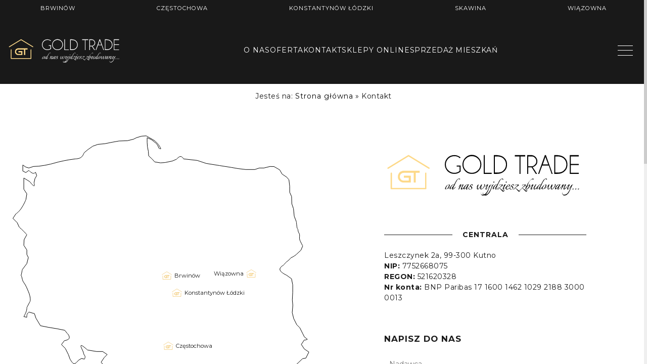

--- FILE ---
content_type: text/html; charset=UTF-8
request_url: https://gold-trade.pl/kontakt/
body_size: 23223
content:

<!DOCTYPE html>
<html lang="pl-PL" class="front">
<head>
	<meta name="facebook-domain-verification" content="7y9bunus96rf8mabimvkubm51jbece" />
    <link rel="stylesheet" href="https://gold-trade.pl/wp-content/themes/vc2020/style.css">
    <meta name="viewport" content="width=device-width, initial-scale=1, shrink-to-fit=no">
    <script src="https://www.google.com/recaptcha/api.js"></script>
    

<!-- Google Tag Manager for WordPress by gtm4wp.com -->
<script data-cfasync="false" data-pagespeed-no-defer>
	var gtm4wp_datalayer_name = "dataLayer";
	var dataLayer = dataLayer || [];
</script>
<!-- End Google Tag Manager for WordPress by gtm4wp.com -->
	<!-- This site is optimized with the Yoast SEO plugin v15.2.1 - https://yoast.com/wordpress/plugins/seo/ -->
	<title>Kontakt - Goldtrade</title>
	<meta name="robots" content="index, follow, max-snippet:-1, max-image-preview:large, max-video-preview:-1" />
	<link rel="canonical" href="https://gold-trade.pl/kontakt/" />
	<meta property="og:locale" content="pl_PL" />
	<meta property="og:type" content="article" />
	<meta property="og:title" content="Kontakt - Goldtrade" />
	<meta property="og:url" content="https://gold-trade.pl/kontakt/" />
	<meta property="og:site_name" content="Goldtrade" />
	<meta property="article:modified_time" content="2020-11-06T17:23:31+00:00" />
	<meta name="twitter:card" content="summary_large_image" />
	<meta name="twitter:label1" content="Written by">
	<meta name="twitter:data1" content="goldtrade">
	<script type="application/ld+json" class="yoast-schema-graph">{"@context":"https://schema.org","@graph":[{"@type":"WebSite","@id":"https://gold-trade.pl/#website","url":"https://gold-trade.pl/","name":"Goldtrade","description":"Kolejna witryna oparta na WordPressie","potentialAction":[{"@type":"SearchAction","target":"https://gold-trade.pl/?s={search_term_string}","query-input":"required name=search_term_string"}],"inLanguage":"pl-PL"},{"@type":"WebPage","@id":"https://gold-trade.pl/kontakt/#webpage","url":"https://gold-trade.pl/kontakt/","name":"Kontakt - Goldtrade","isPartOf":{"@id":"https://gold-trade.pl/#website"},"datePublished":"2020-11-05T13:13:42+00:00","dateModified":"2020-11-06T17:23:31+00:00","breadcrumb":{"@id":"https://gold-trade.pl/kontakt/#breadcrumb"},"inLanguage":"pl-PL","potentialAction":[{"@type":"ReadAction","target":["https://gold-trade.pl/kontakt/"]}]},{"@type":"BreadcrumbList","@id":"https://gold-trade.pl/kontakt/#breadcrumb","itemListElement":[{"@type":"ListItem","position":1,"item":{"@type":"WebPage","@id":"https://gold-trade.pl/","url":"https://gold-trade.pl/","name":"Strona g\u0142\u00f3wna"}},{"@type":"ListItem","position":2,"item":{"@type":"WebPage","@id":"https://gold-trade.pl/kontakt/","url":"https://gold-trade.pl/kontakt/","name":"Kontakt"}}]}]}</script>
	<!-- / Yoast SEO plugin. -->


<link href='https://fonts.gstatic.com' crossorigin='anonymous' rel='preconnect' />
<link rel='stylesheet' id='contact-form-7-css' href='https://gold-trade.pl/wp-content/plugins/contact-form-7/includes/css/styles.css?ver=5.7.2' type='text/css' media='all' />
<link rel='stylesheet' id='wpos-slick-style-css' href='https://gold-trade.pl/wp-content/plugins/wp-responsive-recent-post-slider/assets/css/slick.css?ver=3.5' type='text/css' media='all' />
<link rel='stylesheet' id='wppsac-public-style-css' href='https://gold-trade.pl/wp-content/plugins/wp-responsive-recent-post-slider/assets/css/recent-post-style.css?ver=3.5' type='text/css' media='all' />
<link rel='stylesheet' id='main-css' href='https://gold-trade.pl/wp-content/themes/vc2020/dist/css/main.css?ver=6.1.8' type='text/css' media='all' />
<link rel='stylesheet' id='form-css' href='https://gold-trade.pl/wp-content/themes/vc2020/dist/css/form.css?ver=6.1.8' type='text/css' media='all' />
<!--n2css--><script type='text/javascript' src='https://gold-trade.pl/wp-content/themes/vc2020/dist/main.js?ver=6.1.8' id='script-js'></script>
<script type='text/javascript' src='https://gold-trade.pl/wp-content/themes/vc2020/myjs.js?ver=6.1.8' id='myjs-js'></script>
<link rel="https://api.w.org/" href="https://gold-trade.pl/wp-json/" /><link rel="alternate" type="application/json" href="https://gold-trade.pl/wp-json/wp/v2/pages/94" /><link rel="EditURI" type="application/rsd+xml" title="RSD" href="https://gold-trade.pl/xmlrpc.php?rsd" />
<link rel="wlwmanifest" type="application/wlwmanifest+xml" href="https://gold-trade.pl/wp-includes/wlwmanifest.xml" />
<meta name="generator" content="WordPress 6.1.8" />
<link rel='shortlink' href='https://gold-trade.pl/?p=94' />
<link rel="alternate" type="application/json+oembed" href="https://gold-trade.pl/wp-json/oembed/1.0/embed?url=https%3A%2F%2Fgold-trade.pl%2Fkontakt%2F" />
<link rel="alternate" type="text/xml+oembed" href="https://gold-trade.pl/wp-json/oembed/1.0/embed?url=https%3A%2F%2Fgold-trade.pl%2Fkontakt%2F&#038;format=xml" />
<meta name="generator" content="Piklist 1.0.10" />

<!-- Google Tag Manager for WordPress by gtm4wp.com -->
<!-- GTM Container placement set to automatic -->
<script data-cfasync="false" data-pagespeed-no-defer>
	var dataLayer_content = {"pagePostType":"page","pagePostType2":"single-page","pagePostAuthor":"goldtrade"};
	dataLayer.push( dataLayer_content );
</script>
<script data-cfasync="false">
(function(w,d,s,l,i){w[l]=w[l]||[];w[l].push({'gtm.start':
new Date().getTime(),event:'gtm.js'});var f=d.getElementsByTagName(s)[0],
j=d.createElement(s),dl=l!='dataLayer'?'&l='+l:'';j.async=true;j.src=
'//www.googletagmanager.com/gtm.'+'js?id='+i+dl;f.parentNode.insertBefore(j,f);
})(window,document,'script','dataLayer','GTM-K4535DG');
</script>
<!-- End Google Tag Manager -->
<!-- End Google Tag Manager for WordPress by gtm4wp.com --><meta name="generator" content="Elementor 3.18.3; features: e_dom_optimization, e_optimized_assets_loading, e_optimized_css_loading, e_font_icon_svg, additional_custom_breakpoints, block_editor_assets_optimize, e_image_loading_optimization; settings: css_print_method-external, google_font-enabled, font_display-swap">
		<style type="text/css" id="wp-custom-css">
			.oferta-content {margin-bottom: 50px;}
.oferta-content h2{margin: 1em 0px;}		</style>
		
    <link rel="preconnect" href="https://fonts.googleapis.com">
    <link rel="preconnect" href="https://fonts.gstatic.com" crossorigin>
    <link href="https://fonts.googleapis.com/css2?family=Geologica:wght@100..900&family=Montserrat:ital,wght@0,100..900;1,100..900&display=swap" rel="stylesheet">

</head>


<body>
    <div id="page-wrapper" class="page-wrapper page-kontakt" data-page="kontakt">
        

    <style>
        .str0 {
            stroke: #FDD989;
            stroke-width: 16.5614;
            stroke-linecap: round;
            stroke-linejoin: round
        }

        .fil1 {
            fill: none;
            fill-rule: nonzero
        }

        .fil3 {
            fill: #FDD989
        }

        .fil2 {
            fill: #FDD989;
            fill-rule: nonzero
        }

        .fil0 {
            fill: white;
            fill-rule: nonzero
        }

        #preloader.active-preloader {
            z-index: 1000;
            display: flex;
            position: fixed;
            width: 100vw;
            height: 100vh;
            background-color: #fff;
            transition: background-color 0.8s ease-in-out;
        }


        #preloader.transition-preloader {
            z-index: 1000;
            display: flex;
            position: fixed;
            width: 100vw;
            height: 100vh;
            background-color: rgba(0, 0, 0, 0);
            transition: background-color 0.8s ease-in-out;
        }

        #preloader-first.active-preloader {
            z-index: 1000;
            display: flex;
            position: fixed;
            width: 100vw;
            height: 100vh;
            background-color: rgba(25, 25, 25, 1);
            /*transition: background-color 0.8s ease-in-out;*/

            display: flex;
            flex-direction: column;
            align-items: center;
            justify-content: center;
        }

        #preloader-first .preloader-content {
            opacity: 0;
            transition: opacity 0.8s ease-in-out;
        }

        #preloader-first .ldBar {}

        #preloader-first .preloader-napis {
            opacity: 0;
        }

        .loading-bar-wrapper {
            opacity: 0;
            height: 1px;
        }

        .loading-bar-wrapper {
            opacity: 1;
            padding-top: 10px;
            width: 100%;
            display: flex;
            flex-direction: row;
            align-items: center;
            justify-content: flex-start;
        }

        .loading-bar-wrapper .loading-bar {
            animation-name: preloader;
            animation-duration: 2s;
            animation-iteration-count: infinite;
            height: 1px;
            background-color: #fdd989;
            width: 100px;
            position: relative;
        }

        @keyframes preloader {
            0% {
                width: 0;
            }

            50% {
                width: 100%;
                left: 0;
                opacity: 1;
            }

            100% {
                width: 0%;
                left: 100%;
                opacity: 0.1;
            }
        }


        /*
    #preloader-first.visible #preloader-background {
        position: absolute;
        width: 100vw;
        height: 100vh;
        /*
        background-image: linear-gradient(87deg, rgb(25, 25, 25) 0, rgb(25, 25, 25) 30%, rgb(55, 55, 55) 50%, rgb(25, 25, 25) 70%, rgb(25, 25, 25) 100%);
        animation: shine-background 3s infinite linear;
        */
        /*
        z-index: -1;
        background: linear-gradient(-45deg, rgb(10, 10, 10) ,rgb(30, 30, 30) ,rgb(42, 42, 42) ,rgb(30, 30, 30) ,rgb(10, 10, 10)) ;
	    background-size: 400% 400%;
	    animation: gradient 7s ease infinite;
    }

    @keyframes gradient {
        0% {
            background-position: 0% 50%;
        }
        50% {
            background-position: 50% 50%;
        }
        100% {
            background-position: 200% 50%;
        }
    }
    */

        /*
    @keyframes shine-background {

        0% {
            background-position: -100vw
         }
        40% {
            background-position: 0
        }
        100% {
            background-position: 100vw
        }
        /*
        0% {
            left: -100%;
        }
        50% {
            left: 0%;
        }
        100% {
            left: 100%;
        }

    }
    */

        #preloader-first.visible .preloader-content {
            opacity: 1;
            transition: opacity 0.8s ease-in-out;
        }

        #preloader-first.visible2 .preloader-napis {
            opacity: 1;
            transition: opacity 0.8s ease-in-out;
        }

        #preloader-first.transition-preloader {
            z-index: 1000;
            display: flex;
            position: fixed;
            width: 100vw;
            height: 100vh;
            background-color: rgba(0, 0, 0, 0);
            transition: background-color 0.8s ease-in-out;
            display: flex;
            flex-direction: column;
            align-items: center;
            justify-content: center;
        }

        #preloader-first {
            display: none;
        }
    </style>

    <div id="preloader-first">

        <div id="preloader-background">

        </div>
        <div class="preloader-content">
            <div class="preloader-logo">
                <svg
                    width="250"
                    height="auto"
                    viewBox="0 0 54.768748 13.229167">
                    <sodipodi:namedview
                        id="namedview7"
                        pagecolor="#ffffff"
                        bordercolor="#666666"
                        borderopacity="1.0"
                        inkscape:pageshadow="2"
                        inkscape:pageopacity="0.0"
                        inkscape:pagecheckerboard="0"
                        inkscape:document-units="mm"
                        showgrid="false"
                        inkscape:zoom="3.4501345"
                        inkscape:cx="80.866412"
                        inkscape:cy="-28.694533"
                        inkscape:window-width="1920"
                        inkscape:window-height="1009"
                        inkscape:window-x="-8"
                        inkscape:window-y="-8"
                        inkscape:window-maximized="1"
                        inkscape:current-layer="layer1"
                        units="px" />

                    <g
                        inkscape:label="Warstwa 1"
                        inkscape:groupmode="layer"
                        id="layer1">
                        <g
                            style="clip-rule:evenodd;fill-rule:evenodd;image-rendering:optimizeQuality;shape-rendering:geometricPrecision;text-rendering:geometricPrecision"
                            id="g55"
                            transform="matrix(0.02754222,0,0,0.02754222,-0.7559273,-0.14397051)">
                            <g
                                id="Warstwa_x0020_1"
                                inkscape:label="Warstwa 1"
                                inkscape:groupmode="layer">
                                <metadata
                                    id="CorelCorpID_0Corel-Layer" />

                                <path
                                    class="fil0"
                                    d="m 687,329 c -20,17 -43,26 -69,26 -29,0 -55,-9 -75,-29 -20,-20 -32,-46 -32,-75 0,-28 12,-54 32,-74 20,-20 46,-29 75,-29 26,0 49,9 69,26 l -9,8 c -17,-17 -37,-23 -60,-23 -26,0 -49,9 -66,26 -21,20 -29,41 -29,66 0,26 8,49 29,67 17,17 40,25 66,25 20,0 40,-5 57,-20 v -49 h -31 v -11 h 31 12 v 11 z M 810,145 c 32,0 55,12 75,32 20,20 32,46 32,74 0,29 -12,55 -32,75 -20,20 -43,29 -75,29 -29,0 -52,-9 -72,-29 -20,-20 -31,-46 -31,-75 0,-28 11,-54 31,-74 20,-20 43,-32 72,-32 z m 0,14 c -23,0 -46,9 -63,26 -20,18 -29,41 -29,66 0,26 9,49 29,67 17,17 40,25 63,25 26,0 49,-8 66,-25 20,-18 29,-41 29,-67 0,-25 -9,-48 -29,-66 -17,-17 -40,-26 -66,-26 z M 942,355 V 148 h 12 v 195 h 78 v 12 z m 150,-207 c 34,3 60,11 78,29 23,20 31,46 31,74 0,29 -8,55 -31,75 -18,17 -44,29 -78,29 h -37 V 148 Z m -26,14 v 179 h 26 c 29,0 55,-6 69,-23 20,-18 29,-41 29,-67 0,-25 -9,-46 -29,-66 -14,-14 -40,-23 -69,-23 z m 285,0 v 193 h -12 V 162 h -52 v -14 h 115 v 14 z m 86,0 v 110 h 34 c 15,0 29,-6 38,-18 11,-8 17,-23 17,-37 0,-17 -6,-29 -17,-40 -9,-12 -23,-15 -38,-15 z m 37,121 h -37 v 72 h -12 V 148 h 52 c 17,3 29,9 40,20 15,14 20,29 20,49 0,17 -5,34 -20,46 -8,9 -20,14 -31,17 l 49,75 h -15 z m 184,-32 -31,-83 -29,83 z m -26,-103 75,207 h -11 l -32,-92 h -72 l -34,92 h -12 l 75,-207 z m 130,0 c 34,3 60,11 77,29 23,20 32,46 32,74 0,29 -9,55 -32,75 -17,17 -43,29 -77,29 h -38 V 148 Z m -26,14 v 179 h 26 c 28,0 51,-6 69,-23 20,-18 28,-41 28,-67 0,-25 -8,-46 -28,-66 -18,-14 -41,-23 -69,-23 z m 261,-14 v 14 h -89 v 84 h 89 v 11 h -89 v 86 h 89 v 12 H 1897 V 148 Z"
                                    id="path33" />

                                <polyline
                                    class="fil1 str0"
                                    points="45,206 251,81 457,206 "
                                    id="polyline35" />

                                <g
                                    id="_1390880597904">
                                    <path
                                        class="fil2"
                                        d="m 418,258 c 0,-5 2,-8 7,-8 3,0 6,3 6,8 z m 0,151 V 258 h 13 v 151 l -6,8 z m 13,0 c 0,5 -3,8 -6,8 -5,0 -7,-3 -7,-8 z M 79,404 h 346 v 13 H 79 l -8,-8 z m 0,13 c -5,0 -8,-3 -8,-8 0,-2 3,-5 8,-5 z M 84,258 V 409 H 71 V 258 Z m -13,0 c 0,-5 3,-8 8,-8 3,0 5,3 5,8 z"
                                        id="path37" />

                                </g>

                                <path
                                    class="fil3"
                                    d="m 363,232 c -54,0 -108,0 -161,0 -16,0 -36,9 -45,21 -8,10 -13,23 -13,36 0,22 6,35 24,50 14,11 33,10 49,10 18,0 39,0 57,0 v -67 h -70 v 20 h 50 v 29 c -13,0 -24,0 -37,0 -18,0 -23,0 -35,-6 -32,-18 -25,-72 25,-72 h 96 v 96 h 21 v -96 h 39 z"
                                    id="path40" />

                            </g>
                        </g>
                    </g>
                </svg>
            </div>
            <div class="preloader-napis">
                <svg
                    xmlns:dc="http://purl.org/dc/elements/1.1/"
                    xmlns:cc="http://creativecommons.org/ns#"
                    xmlns:rdf="http://www.w3.org/1999/02/22-rdf-syntax-ns#"
                    xmlns:svg="http://www.w3.org/2000/svg"
                    xmlns="http://www.w3.org/2000/svg"
                    xmlns:sodipodi="http://sodipodi.sourceforge.net/DTD/sodipodi-0.dtd"
                    xmlns:inkscape="http://www.inkscape.org/namespaces/inkscape"
                    width="250"
                    height="35"
                    viewBox="0 0 79.374998 10.583334"
                    version="1.1"
                    id="svg70"
                    inkscape:version="0.92.3 (2405546, 2018-03-11)"
                    sodipodi:docname="napis.svg">
                    <defs
                        id="defs64" />
                    <g
                        inkscape:label="Layer 1"
                        inkscape:groupmode="layer"
                        id="layer1"
                        transform="translate(0,-286.41665)">
                        <path
                            d="m 3.7397851,290.80764 c 0,0.36589 -0.1829653,0.81308 -0.5488941,1.34155 c -0.1422508,0.18974 -0.2709903,0.33881 -0.3861949,0.44719 c 0.4472783,0 0.8605573,-0.25064 1.2399344,-0.75202 c 0.0339,-0.0339 0.050877,-0.022 0.050877,0.0355 c 0,0.0575 -0.013517,0.10326 -0.040713,0.13715 c -0.3454733,0.48109 -0.7385348,0.72161 -1.178851,0.72161 c -0.060988,0 -0.1220658,-0.004 -0.1830122,-0.0108 c -0.379377,0.35228 -0.8062468,0.52849 -1.2806091,0.52849 c -0.2777614,0 -0.41666553,-0.11859 -0.41666553,-0.35578 c 0,-0.3862 0.18630313,-0.83671 0.55905153,-1.3517 c 0.2371334,-0.33871 0.5250504,-0.6064 0.8638951,-0.80292 c 0.3590153,-0.22355 0.6639563,-0.33541 0.9146804,-0.33541 c 0.2709903,0 0.406508,0.13228 0.406508,0.3964 z m -0.4878107,0.0108 c 0,-0.16256 -0.061078,-0.24384 -0.1830121,-0.24384 c -0.040623,0 -0.1185875,0.022 -0.2337002,0.066 c -0.1151632,0.0442 -0.2592127,0.1559 -0.431925,0.33542 c -0.1728529,0.1795 -0.3371758,0.40817 -0.4930084,0.68593 c -0.2913502,0.48109 -0.4370253,0.83849 -0.4370253,1.07228 c 0,0.2337 0.060988,0.35068 0.1830121,0.35068 c 0.094834,0 0.1998919,-0.0323 0.3150984,-0.0966 c 0.115055,-0.0643 0.2066143,-0.13048 0.2743262,-0.19817 c 0.2100494,-0.22364 0.4302562,-0.52676 0.6606672,-0.90958 c 0.2303625,-0.38281 0.3455671,-0.73686 0.3455671,-1.06213 z m 6.3316627,-3.0896 c -0.00667,0 -0.016941,-0.007 -0.030476,-0.0204 c -0.027088,-0.16256 -0.1287881,-0.27776 -0.3049409,-0.34556 c -0.081299,-0.027 -0.1693205,-0.0405 -0.2641707,-0.0405 c -0.094888,0 -0.1998937,0.0204 -0.3150983,0.0609 c -0.325254,0.11517 -0.6843162,0.52177 -1.0773777,1.21962 c -0.3929678,0.69791 -0.7994758,1.51098 -1.219479,2.43924 c -0.00685,0.007 -0.088166,0.17265 -0.2439999,0.49798 c -0.3455689,0.71821 -0.5182812,1.1366 -0.5182812,1.25518 c 0,0.11859 0.040623,0.17788 0.1219216,0.17788 c 0.1491174,0 0.3811414,-0.15409 0.696238,-0.46243 c 0.314956,-0.30822 0.5471296,-0.56744 0.6960956,-0.77749 c 0.013517,0.0144 0.020311,0.0423 0.020311,0.0865 c 0,0.044 -0.047345,0.12706 -0.1422328,0.24896 c -0.6030154,0.79947 -1.1619713,1.1993 -1.6769616,1.1993 c -0.1625621,0 -0.2438576,-0.0643 -0.2438576,-0.19307 c 0,-0.23723 0.1320862,-0.56239 0.3962569,-0.97577 c -0.2370866,0.25073 -0.4843774,0.48786 -0.7418239,0.7115 c -0.3658819,0.29808 -0.6742561,0.44718 -0.9248361,0.44718 c -0.1220297,0 -0.1830139,-0.0746 -0.1830139,-0.22354 c 0,-0.0339 0.00342,-0.0577 0.010092,-0.0712 c 0.047489,-0.37938 0.2049959,-0.78594 0.4725998,-1.21963 c 0.2676994,-0.43359 0.5607204,-0.77234 0.8791078,-1.01629 c 0.2168204,-0.17608 0.4776533,-0.26426 0.7825942,-0.26426 c 0.1558398,0 0.3116651,0 0.4674976,0 c 0.1084769,-0.18293 0.2811928,-0.49965 0.5183281,-0.95027 c 0.2372289,-0.45061 0.406508,-0.76051 0.5082192,-0.92994 c 0.6165087,-1.04346 1.297489,-1.56519 2.0427462,-1.56519 c 0.094888,0 0.1779532,0.0272 0.2490552,0.0815 c 0.071153,0.0541 0.1033766,0.12868 0.096564,0.22355 l -0.020365,0.36588 c 0,0.027 -0.016941,0.0407 -0.050787,0.0407 z m -3.5469485,3.05915 c 0,-0.12868 -0.086399,-0.19308 -0.2592109,-0.19308 c -0.1727628,0 -0.3641661,0.0982 -0.5742137,0.29463 c -0.2100493,0.19661 -0.4387915,0.51337 -0.6860355,0.95041 c -0.2472891,0.43698 -0.3709823,0.75374 -0.3709823,0.9502 c 0,0.0813 0.027124,0.12201 0.081263,0.12201 c 0.196601,0 0.5471296,-0.29973 1.0519625,-0.89941 c 0.5047373,-0.59958 0.7572258,-1.0079 0.7572258,-1.22467 z m 5.6914064,-0.18293 c 0,0.0879 -0.05589,0.21338 -0.167663,0.37604 c -0.111865,0.16256 -0.279526,0.46917 -0.503068,0.91979 c -0.22364,0.45061 -0.335412,0.7351 -0.335412,0.85374 c 0,0.11858 0.04908,0.17788 0.147351,0.17788 c 0.09828,0 0.226976,-0.0627 0.386195,-0.18798 c 0.159264,-0.12543 0.301508,-0.25919 0.42687,-0.4015 c 0.125364,-0.1422 0.293019,-0.34212 0.503069,-0.59968 c 0.01352,0.0204 0.02031,0.051 0.02031,0.0916 c 0,0.0405 -0.04406,0.11859 -0.132086,0.23371 c -0.345567,0.46749 -0.63692,0.79275 -0.874053,0.97575 c -0.237087,0.18288 -0.450569,0.27434 -0.640305,0.27434 c -0.216821,0 -0.325159,-0.10669 -0.325159,-0.32015 c 0,-0.21338 0.110009,-0.53865 0.330214,-0.97568 c 0.220207,-0.43702 0.398163,-0.80457 0.533683,-1.10265 c 0.06766,-0.14237 0.02031,-0.16941 -0.142377,-0.0815 c -0.772439,0.48108 -1.3720207,1.28742 -1.7988904,2.41892 c -0.040622,0 -0.1202635,0.022 -0.238851,0.0661 c -0.1185514,0.0442 -0.1880187,0.066 -0.2083318,0.066 c -0.027034,0 -0.025376,-0.0321 0.00505,-0.0966 c 0.030476,-0.0643 0.088112,-0.19814 0.1727087,-0.40147 c 0.084741,-0.20316 0.1881143,-0.46072 0.3100431,-0.77242 c 0.2370866,-0.59616 0.3963506,-0.98921 0.4776533,-1.17886 c -0.3590623,0.38611 -0.6843181,0.77235 -0.9756683,1.15853 c -0.047489,0.0678 -0.071098,0.0609 -0.071098,-0.0204 c 0,-0.0543 0.016941,-0.10165 0.050787,-0.1422 c 0.4810865,-0.59629 0.8503061,-1.08068 1.1078481,-1.45342 c 0.3387023,-0.0474 0.5352093,-0.0948 0.5894263,-0.14219 c 0.05421,-0.0474 0.08802,-0.0712 0.101611,-0.0712 c 0.01352,0 0.02208,0.0144 0.02541,0.0406 c 0.0032,0.027 -0.01694,0.066 -0.06099,0.11696 c -0.04406,0.0508 -0.309996,0.53024 -0.7978066,1.43816 c 0.3252071,-0.42687 0.7045846,-0.8029 1.1383206,-1.12817 c 0.277761,-0.20322 0.50469,-0.30494 0.680883,-0.30494 c 0.176241,0 0.264266,0.0577 0.264266,0.17283 z m 3.455537,1.12808 c 0.01352,0.0144 0.02031,0.0407 0.02031,0.0815 c 0,0.0405 -0.0474,0.12543 -0.142233,0.25402 c -0.603015,0.79948 -1.16197,1.1993 -1.67696,1.1993 c -0.162598,0 -0.243857,-0.0645 -0.243857,-0.19307 c 0,-0.23723 0.132086,-0.56239 0.396255,-0.97577 c -0.237134,0.25073 -0.508124,0.5065 -0.812969,0.76739 c -0.304941,0.26082 -0.589521,0.39129 -0.85374,0.39129 c -0.12203,0 -0.182963,-0.0746 -0.182963,-0.22353 c 0,-0.0339 0.0034,-0.0577 0.01009,-0.0712 c 0.04749,-0.38624 0.203325,-0.79275 0.467496,-1.21963 c 0.528485,-0.85374 1.077379,-1.28055 1.646491,-1.28055 h 1.168789 c 0.0339,0 0.05079,0.0144 0.05079,0.0407 c 0,0.0541 -0.03048,0.0813 -0.09141,0.0813 c -0.09489,0 -0.213483,0.11012 -0.355772,0.33032 c -0.14225,0.22016 -0.330309,0.55895 -0.564011,1.01628 c -0.233796,0.45736 -0.350669,0.74532 -0.350669,0.86391 c 0,0.11858 0.0474,0.17788 0.142287,0.17788 c 0.15584,0 0.372604,-0.13553 0.650461,-0.40655 c 0.149009,-0.1559 0.26088,-0.27776 0.335316,-0.36579 c 0.07458,-0.0881 0.123688,-0.14562 0.147441,-0.17283 c 0.02365,-0.027 0.103287,-0.12544 0.238802,-0.29477 z m -1.08744,-0.94515 c 0,-0.12868 -0.08636,-0.19308 -0.259213,-0.19308 c -0.172708,0 -0.364115,0.0982 -0.574165,0.29463 c -0.210098,0.19661 -0.438791,0.51337 -0.686082,0.95041 c -0.247291,0.43698 -0.370984,0.75374 -0.370984,0.9502 c 0,0.0813 0.02718,0.12201 0.0813,0.12201 c 0.196556,0 0.547129,-0.29973 1.051964,-0.89941 c 0.504737,-0.59958 0.757177,-1.0079 0.757179,-1.22467 z m 2.784714,0.57936 c -0.02709,0 -0.03381,-0.0238 -0.02031,-0.0712 c 0.01352,-0.0474 0.02031,-0.11011 0.02031,-0.18797 c 0,-0.078 -0.02031,-0.16436 -0.06099,-0.25922 c -0.06771,-0.18287 -0.177809,-0.27432 -0.330309,-0.27432 c -0.152451,0 -0.274375,0.0458 -0.365929,0.13716 c -0.09141,0.0914 -0.137132,0.17445 -0.137132,0.24905 c 0,0.0744 0.005,0.13715 0.01514,0.18797 c 0.01027,0.0508 0.04916,0.12039 0.116875,0.20843 c 0.0678,0.0879 0.149099,0.1795 0.243953,0.27434 c 0.257447,0.27102 0.386242,0.50992 0.386242,0.71655 c 0,0.20661 -0.05427,0.38786 -0.162598,0.54368 c -0.230363,0.33886 -0.555617,0.50818 -0.975764,0.50818 c -0.216772,0 -0.420003,-0.044 -0.609738,-0.1321 c -0.237135,-0.1085 -0.355724,-0.27447 -0.355724,-0.49802 c 0,-0.0746 0.02031,-0.17103 0.06093,-0.28969 c 0.04068,-0.11841 0.09833,-0.20829 0.172852,-0.26927 c 0.04062,-0.0204 0.06429,-0.0144 0.07115,0.0204 c -0.04749,0.1422 -0.07115,0.26084 -0.07115,0.35564 c 0,0.21005 0.145676,0.40321 0.437026,0.57936 c 0.0813,0.0543 0.16932,0.0813 0.26417,0.0813 c 0.331979,0 0.54713,-0.0593 0.645408,-0.17789 c 0.09822,-0.11858 0.147351,-0.2626 0.147351,-0.43192 c 0,-0.16941 -0.108441,-0.36932 -0.325254,-0.59968 c -0.257448,-0.28463 -0.386196,-0.52504 -0.386196,-0.72165 c -0.0813,0.11516 -0.250723,0.33212 -0.508171,0.6505 c -0.05421,0.0746 -0.08469,0.0813 -0.09141,0.0204 c -0.0068,-0.0609 0.02031,-0.12868 0.08126,-0.20317 c 0.1152,-0.12201 0.379473,-0.49126 0.792752,-1.10786 c 0.176187,-0.19651 0.386242,-0.29479 0.630195,-0.29479 c 0.379377,0 0.572545,0.1321 0.579269,0.3964 c 0,0.13553 -0.04749,0.29818 -0.142251,0.48782 c -0.0339,0.0678 -0.07452,0.10164 -0.12203,0.10164 z m 4.736195,1.84968 c -0.101611,-0.0746 -0.152542,-0.21005 -0.152542,-0.40652 c 0.01352,-0.42015 0.08139,-0.85718 0.203325,-1.31107 c -0.0339,0.0542 -0.08126,0.13715 -0.142233,0.24896 c -0.06108,0.11192 -0.108441,0.19479 -0.142341,0.249 c -0.420052,0.60988 -0.748692,0.98582 -0.985825,1.12816 c -0.304941,0.1965 -0.545461,0.22698 -0.721607,0.0914 c -0.08802,-0.0746 -0.128698,-0.21005 -0.121921,-0.40652 c 0,-0.5827 0.101574,-1.14509 0.304894,-1.68711 c -0.09485,0.13553 -0.24052,0.3303 -0.437027,0.58432 c -0.196459,0.25416 -0.29817,0.38457 -0.304893,0.39129 c -0.04749,0.0678 -0.07115,0.0609 -0.07115,-0.0204 c 0,-0.0542 0.01694,-0.10164 0.05082,-0.14219 c 0.379328,-0.50818 0.694427,-0.95874 0.945151,-1.35172 c 0.243953,-0.0339 0.403123,-0.0847 0.477653,-0.15247 c 0.07452,-0.0676 0.111865,-0.0744 0.111865,-0.0204 c 0,0.0272 -0.01027,0.0543 -0.03057,0.0815 c -0.121921,0.1829 -0.260881,0.52847 -0.416714,1.03659 c -0.15584,0.50818 -0.2337,0.88254 -0.2337,1.12312 c 0,0.24051 0.06099,0.36068 0.182917,0.36068 c 0.250677,0 0.609835,-0.37261 1.07733,-1.11787 c 0.101611,-0.16275 0.233701,-0.40311 0.3964,-0.72166 c 0.162562,-0.31838 0.267604,-0.51488 0.315098,-0.58942 c 0.237087,-0.0339 0.394588,-0.0847 0.472551,-0.15247 c 0.07787,-0.0676 0.116875,-0.0744 0.116875,-0.0204 c 0.0067,0.0272 0,0.0542 -0.02031,0.0815 c -0.121921,0.17608 -0.254157,0.51994 -0.396399,1.03155 c -0.142233,0.51154 -0.213483,0.88758 -0.213483,1.12816 c 0,0.24051 0.07124,0.36069 0.213483,0.36069 c 0.06771,0 0.162598,-0.027 0.284628,-0.0813 c 0.121921,-0.0542 0.247291,-0.14562 0.376037,-0.27437 c 0.453907,-0.46072 0.779161,-0.95874 0.975669,-1.49404 c 0.121921,-0.32525 0.145675,-0.56239 0.0711,-0.71145 c -0.0339,-0.0541 -0.0762,-0.0898 -0.126986,-0.10669 c -0.05082,-0.0162 -0.05765,-0.0389 -0.02031,-0.0661 c 0.0372,-0.027 0.06766,-0.0405 0.09141,-0.0405 c 0.02375,0 0.0423,0 0.05589,0 c 0.271037,0.0678 0.406555,0.21678 0.406555,0.44719 c 0,0.10165 -0.02709,0.2202 -0.0813,0.35573 c -0.149118,0.38618 -0.384526,0.77914 -0.706396,1.17894 c -0.32182,0.39973 -0.657232,0.70125 -1.00609,0.90452 c -0.349002,0.20322 -0.614984,0.2337 -0.797853,0.0914 z m 4.431156,-2.61197 c 0,0.0879 -0.05755,0.21683 -0.172709,0.38625 c -0.115199,0.16924 -0.289681,0.4827 -0.523381,0.94005 c -0.233844,0.45734 -0.350671,0.7453 -0.350671,0.86389 c 0,0.11859 0.0474,0.17788 0.142233,0.17788 c 0.128788,0 0.349002,-0.14904 0.660667,-0.44717 c 0.311663,-0.29807 0.59796,-0.66907 0.858793,-1.11281 c 0.260881,-0.44389 0.418383,-0.67936 0.4726,-0.70639 c 0.29135,-0.14905 0.470929,-0.23036 0.538641,-0.24395 c 0.0678,-0.0126 0.133852,-0.0204 0.198223,-0.0204 c 0.06429,0 0.09651,0.0236 0.09651,0.0712 c 0,0.0474 -0.03048,0.0712 -0.09141,0.0712 c -0.142377,0 -0.257591,0.0643 -0.345616,0.19307 c -0.162652,0.23037 -0.61999,1.24333 -1.372018,3.03878 c -0.189737,0.44719 -0.37604,0.83177 -0.559052,1.15358 c -0.18287,0.32182 -0.42687,0.64203 -0.731666,0.96041 c -0.548894,0.57598 -1.138321,0.86391 -1.768516,0.86391 c -0.271037,0 -0.525052,-0.0609 -0.762185,-0.18293 c -0.413375,-0.21678 -0.619991,-0.58609 -0.619991,-1.10786 v -0.17265 c 0,-0.10165 0.04062,-0.15247 0.121922,-0.15247 c 0.01352,0 0.02031,0.007 0.02031,0.0204 l -0.02031,0.25403 c 0,0.30494 0.0966,0.5404 0.289681,0.70639 c 0.19317,0.16598 0.42687,0.24891 0.701293,0.24891 c 0.274375,0 0.54031,-0.0508 0.797854,-0.15247 c 0.575834,-0.25068 1.065409,-0.64874 1.468532,-1.1942 c 0.403124,-0.54536 0.774106,-1.21115 1.112951,-1.99703 c 0.162562,-0.39977 0.335316,-0.87072 0.518281,-1.41278 c -0.318483,0.43373 -0.609835,0.7792 -0.874006,1.03674 c -0.399832,0.3862 -0.779207,0.57928 -1.138367,0.57928 c -0.162562,0 -0.243858,-0.0645 -0.243858,-0.19308 c 0,-0.16274 0.132087,-0.50826 0.396401,-1.0367 c 0.06093,-0.12201 0.142251,-0.28793 0.243856,-0.49801 c 0.101611,-0.21005 0.171087,-0.34886 0.208381,-0.41666 c 0.03723,-0.0678 0.05589,-0.11697 0.05589,-0.14743 c 0,-0.0305 -0.01009,-0.0458 -0.03048,-0.0458 c -0.04749,0 -0.179575,0.0982 -0.396352,0.29463 c -0.21682,0.19651 -0.467545,0.48786 -0.752124,0.87405 c -0.04068,0.0609 -0.06438,0.0593 -0.07115,-0.005 c -0.0068,-0.0643 0.01009,-0.11678 0.05082,-0.15751 c 0.277761,-0.37265 0.50307,-0.65562 0.675783,-0.84864 c 0.172852,-0.19317 0.267699,-0.29984 0.284627,-0.32021 c 0.01694,-0.0204 0.05421,-0.0559 0.111775,-0.10669 c 0.0576,-0.0508 0.103341,-0.0863 0.137241,-0.10669 c 0.135529,-0.0815 0.27943,-0.12201 0.431972,-0.12201 c 0.152397,0 0.228598,0.0577 0.228598,0.17283 z m 3.557153,-1.70743 c 0.02714,0.0405 0.04073,0.0779 0.04073,0.11174 c 0,0.0339 -0.0085,0.078 -0.02552,0.13211 c -0.01694,0.0542 -0.06261,0.10507 -0.137133,0.15247 c -0.07458,0.0474 -0.150775,0.0678 -0.228645,0.0609 c -0.07796,-0.007 -0.137276,-0.0389 -0.177917,-0.0966 c -0.04062,-0.0577 -0.04916,-0.12543 -0.02541,-0.20333 c 0.02375,-0.0779 0.07115,-0.13895 0.142287,-0.18291 c 0.07119,-0.0442 0.125309,-0.0661 0.162652,-0.0661 c 0.03723,0 0.07788,0.002 0.121921,0.005 c 0.04406,0.004 0.08636,0.0321 0.127022,0.0863 z m -6.413059,6.30129 l -0.03048,0.25402 c 0,0.30494 0.09651,0.5404 0.289681,0.70639 c 0.193027,0.16599 0.426823,0.24891 0.701294,0.24891 c 0.274328,0 0.540263,-0.0508 0.797711,-0.15247 c 0.575978,-0.25068 1.067222,-0.64708 1.473777,-1.1891 c 0.670823,-0.91473 1.266972,-2.21903 1.788686,-3.91288 c 0.06099,-0.21005 0.09833,-0.32181 0.111775,-0.33542 c 0.08817,-0.0948 0.213483,-0.1795 0.376086,-0.25401 c 0.176151,-0.0815 0.31343,-0.12201 0.41161,-0.12201 c 0.09828,0 0.157588,0.0204 0.177917,0.0611 c 0,0.0541 -0.03047,0.0813 -0.09155,0.0813 c -0.142233,0 -0.257447,0.0643 -0.345472,0.19307 c -0.162652,0.23037 -0.61999,1.24333 -1.372116,3.03878 c -0.189641,0.44047 -0.375942,0.82328 -0.558954,1.14853 c -0.182917,0.32525 -0.42687,0.64708 -0.731811,0.96546 c -0.304798,0.31853 -0.60807,0.54208 -0.909578,0.67083 c -0.301508,0.12886 -0.587804,0.19308 -0.858795,0.19308 c -0.271037,0 -0.52505,-0.0609 -0.762281,-0.18293 c -0.413279,-0.21678 -0.619942,-0.58609 -0.619942,-1.10786 v -0.17265 c 0,-0.10165 0.04068,-0.15247 0.121976,-0.15247 c 0.02031,0 0.03048,0.007 0.03048,0.0204 z m 11.464255,-7.47008 c -0.0068,0 -0.01694,-0.007 -0.03051,-0.0204 c -0.02703,-0.16256 -0.128752,-0.27776 -0.304892,-0.34556 c -0.0813,-0.027 -0.169321,-0.0405 -0.26422,-0.0405 c -0.09485,0 -0.199892,0.0204 -0.315098,0.0609 c -0.325207,0.11517 -0.684269,0.52177 -1.077331,1.21962 c -0.392966,0.69791 -0.799522,1.51098 -1.219526,2.43924 c -0.0068,0.007 -0.08811,0.17265 -0.243953,0.49798 c -0.345567,0.71821 -0.518328,1.1366 -0.518328,1.25518 c 0,0.11859 0.04068,0.17788 0.121922,0.17788 c 0.149117,0 0.381141,-0.15409 0.696238,-0.46243 c 0.315003,-0.30822 0.547129,-0.56744 0.696144,-0.77749 c 0.01352,0.0144 0.02031,0.0423 0.02031,0.0865 c 0,0.044 -0.0474,0.12706 -0.142232,0.24896 c -0.603016,0.79947 -1.161972,1.1993 -1.676962,1.1993 c -0.162598,0 -0.243858,-0.0643 -0.243858,-0.19307 c 0,-0.23723 0.132087,-0.56239 0.396257,-0.97577 c -0.237133,0.25073 -0.484424,0.48786 -0.741824,0.7115 c -0.36593,0.29808 -0.674256,0.44718 -0.924884,0.44718 c -0.12203,0 -0.182966,-0.0746 -0.182966,-0.22354 c 0,-0.0339 0.0034,-0.0577 0.01009,-0.0712 c 0.04749,-0.37938 0.204947,-0.78594 0.472551,-1.21963 c 0.267746,-0.43359 0.560719,-0.77234 0.879155,-1.01629 c 0.216773,-0.17608 0.477653,-0.26426 0.782594,-0.26426 c 0.15584,0 0.311665,0 0.467497,0 c 0.108441,-0.18293 0.281195,-0.49965 0.51828,-0.95027 c 0.237231,-0.45061 0.406557,-0.76051 0.508268,-0.92994 c 0.61651,-1.04346 1.297489,-1.56519 2.042746,-1.56519 c 0.09489,0 0.177917,0.0272 0.249055,0.0815 c 0.0711,0.0541 0.103377,0.12868 0.09651,0.22355 l -0.02031,0.36588 c 0,0.027 -0.01694,0.0407 -0.05079,0.0407 z m -3.546996,3.05915 c 0,-0.12868 -0.08636,-0.19308 -0.25921,-0.19308 c -0.172709,0 -0.364118,0.0982 -0.574167,0.29463 c -0.210096,0.19661 -0.438792,0.51337 -0.686081,0.95041 c -0.247291,0.43698 -0.370984,0.75374 -0.370984,0.9502 c 0,0.0813 0.02718,0.12201 0.0813,0.12201 c 0.196554,0 0.54713,-0.29973 1.051963,-0.89941 c 0.504739,-0.59958 0.757179,-1.0079 0.757179,-1.22467 z m 1.056923,1.99199 c 0.169428,-0.0881 0.323634,-0.1321 0.462442,-0.1321 c 0.138953,0 0.242284,0.005 0.309996,0.0144 c 0.0678,0.0108 0.165987,0.0625 0.294784,0.15751 c 0.135528,0.10165 0.338749,0.28119 0.609739,0.53859 c 0.5014,0.50145 0.877486,0.75212 1.128163,0.75212 c 0.121922,-0.0144 0.215152,-0.0458 0.279429,-0.0966 c 0.06443,-0.0508 0.08306,-0.11354 0.05598,-0.18806 c -0.04062,-0.14904 -0.122029,-0.26761 -0.243953,-0.35564 c -0.02703,-0.0272 -0.02031,-0.0492 0.02031,-0.0661 c 0.04068,-0.0162 0.07115,-0.0186 0.09146,-0.005 c 0.196459,0.0948 0.294784,0.25754 0.294784,0.4879 c 0,0.10831 -0.03724,0.21848 -0.111775,0.33026 c -0.07458,0.11192 -0.169429,0.19136 -0.284628,0.23885 c -0.115163,0.0474 -0.216772,0.0712 -0.304941,0.0712 l -0.193025,-0.0305 c -0.1152,-0.0339 -0.249056,-0.12544 -0.401455,-0.27448 c -0.152452,-0.14905 -0.316765,-0.32348 -0.492911,-0.52337 c -0.176151,-0.19991 -0.291352,-0.33199 -0.345569,-0.3964 c -0.05421,-0.0643 -0.08979,-0.1067 -0.106711,-0.12706 c -0.01694,-0.0204 -0.04911,-0.0577 -0.0966,-0.11174 c -0.0474,-0.0542 -0.0846,-0.0897 -0.111775,-0.10687 c -0.02709,-0.0162 -0.06261,-0.0424 -0.106674,-0.0762 c -0.0441,-0.0339 -0.08306,-0.0575 -0.116876,-0.071 c -0.08141,-0.0339 -0.183012,-0.0508 -0.30494,-0.0508 c -0.121922,0 -0.252347,0.0474 -0.391298,0.1422 c -0.138898,0.0948 -0.225308,0.20156 -0.259212,0.32018 c -0.03376,0.11859 -0.06429,0.20157 -0.09141,0.24907 c -0.05421,0.0744 -0.108333,0.0879 -0.162598,0.0405 c -0.05421,-0.0474 -0.08126,-0.0898 -0.08126,-0.12706 c 0,-0.0371 0.02361,-0.0948 0.0711,-0.17265 c 0.0474,-0.078 0.199892,-0.25415 0.457341,-0.52849 c 0.257446,-0.27443 0.455718,-0.47092 0.594526,-0.58951 c 0.138953,-0.11859 0.379473,-0.33026 0.721607,-0.63517 c 0.342182,-0.30493 0.621708,-0.5455 0.838481,-0.72165 c -0.934993,0 -1.453274,0.0712 -1.554986,0.21349 c -0.06099,0.0744 -0.113433,0.10508 -0.157497,0.0914 c -0.04407,-0.0144 -0.04244,-0.044 0.005,-0.0914 c 0.0474,-0.0476 0.135528,-0.18301 0.264315,-0.40651 c 0.02031,0.0126 0.128644,0.0204 0.32511,0.0204 l 1.351849,-0.0305 c 0.05412,0 0.101575,0.0389 0.142233,0.11678 c 0.04062,0.0779 0.06438,0.14743 0.0711,0.20829 c -0.880777,0.63021 -1.375454,0.98927 -1.483792,1.07738 c -0.108441,0.0881 -0.437123,0.36922 -0.985921,0.84354 z m 3.760478,-0.14219 c -0.128698,0.14219 -0.30661,0.28286 -0.533539,0.42176 c -0.226978,0.13895 -0.433641,0.20834 -0.619944,0.20834 c -0.186301,0 -0.279524,-0.0643 -0.279524,-0.19308 c 0,-0.12201 0.0339,-0.25754 0.10161,-0.40655 c 0.04749,-0.10849 0.318532,-0.68436 0.813065,-1.72775 c -0.359062,0.38611 -0.684269,0.77235 -0.975619,1.15853 c -0.04749,0.0678 -0.07115,0.0609 -0.07115,-0.0204 c 0,-0.0542 0.01694,-0.10165 0.05079,-0.1422 c 0.481087,-0.59629 0.850306,-1.08068 1.10785,-1.45342 c 0.338749,-0.0474 0.541979,-0.10164 0.609787,-0.16256 c 0.06771,-0.0609 0.104998,-0.0643 0.111774,-0.0108 c 0,0.027 -0.01532,0.0593 -0.04572,0.0966 c -0.03051,0.0373 -0.30661,0.54714 -0.828323,1.52962 c -0.230411,0.4336 -0.345569,0.73176 -0.345569,0.89438 c 0,0.0948 0.04749,0.14219 0.142341,0.14219 c 0.209954,0 0.589427,-0.32516 1.138225,-0.97566 l 0.223639,-0.25412 c 0.0813,0.0815 -0.118588,0.37948 -0.599678,0.89448 z m 0.569209,-3.28278 c -0.162707,0 -0.243953,-0.0881 -0.243953,-0.26427 c 0,-0.0813 0.04572,-0.15247 0.137276,-0.21338 c 0.09141,-0.0609 0.172709,-0.0916 0.243858,-0.0916 c 0.0711,0 0.126986,0.0288 0.167752,0.0865 c 0.04062,0.0575 0.06093,0.10327 0.06093,0.13715 c 0,0.12183 -0.04407,0.21005 -0.132176,0.26427 c -0.08802,0.0541 -0.165987,0.0813 -0.2337,0.0813 z m 0.345567,2.67294 c -0.101611,0.26428 -0.152398,0.50989 -0.152398,0.73686 c 0,0.22694 0.138809,0.34048 0.416666,0.34048 c 0.10161,0 0.2337,-0.0305 0.396399,-0.0915 c 0.264171,-0.088 0.538643,-0.25745 0.823222,-0.50813 c 0.284532,-0.25073 0.518328,-0.49459 0.701198,-0.73173 c 0.02036,0.0204 0.03051,0.0474 0.03051,0.0813 c 0,0.0339 -0.02365,0.0847 -0.07115,0.15247 c -0.250675,0.34562 -0.562387,0.65051 -0.934993,0.91473 c -0.372653,0.26426 -0.752124,0.39635 -1.138319,0.39635 c -0.501401,0 -0.752124,-0.18287 -0.752124,-0.5488 c 0,-0.29135 0.15584,-0.69448 0.467592,-1.20941 c 0.176151,-0.27782 0.426869,-0.53698 0.752028,-0.77754 c 0.325256,-0.24053 0.636919,-0.36083 0.934993,-0.36083 c 0.29817,0 0.447281,0.14238 0.447281,0.42686 c 0,0.29822 -0.11693,0.52348 -0.350625,0.67593 c -0.233842,0.15247 -0.498013,0.27443 -0.792798,0.36588 c -0.294737,0.0914 -0.553852,0.13715 -0.777492,0.13715 z m 0.0813,-0.20323 c 0.04062,0 0.116821,0 0.228695,0 c 0.111775,0 0.245622,-0.0238 0.401453,-0.0712 c 0.386243,-0.11499 0.636919,-0.33198 0.75203,-0.65041 c 0.0339,-0.0948 0.05093,-0.18464 0.05093,-0.26933 c 0,-0.0847 -0.02718,-0.14562 -0.08139,-0.18291 c -0.05412,-0.0373 -0.10161,-0.0559 -0.142233,-0.0559 c -0.44046,0.007 -0.843584,0.41671 -1.209466,1.22978 z m 3.831576,-0.45733 c -0.02709,0 -0.03381,-0.0238 -0.02031,-0.0712 c 0.01352,-0.0474 0.02031,-0.11012 0.02031,-0.18797 c 0,-0.078 -0.02031,-0.16437 -0.06099,-0.25922 c -0.06771,-0.18287 -0.177809,-0.27432 -0.330309,-0.27432 c -0.152452,0 -0.274375,0.0458 -0.365882,0.13715 c -0.09146,0.0914 -0.137186,0.17446 -0.137186,0.24905 c 0,0.0744 0.005,0.13715 0.01514,0.18798 c 0.01027,0.0508 0.04917,0.12039 0.116876,0.20843 c 0.0678,0.088 0.149099,0.1795 0.243953,0.27433 c 0.257446,0.27104 0.386242,0.50993 0.386242,0.71656 c 0,0.2066 -0.05427,0.38786 -0.162599,0.54368 c -0.230362,0.33886 -0.555616,0.50818 -0.975761,0.50818 c -0.216774,0 -0.420004,-0.044 -0.60974,-0.13211 c -0.237133,-0.10849 -0.355724,-0.27446 -0.355724,-0.49801 c 0,-0.0746 0.02031,-0.17103 0.06093,-0.28969 c 0.04068,-0.11841 0.09833,-0.20829 0.172853,-0.26928 c 0.04062,-0.0204 0.06429,-0.0144 0.07115,0.0204 c -0.04749,0.1422 -0.07115,0.26084 -0.07115,0.35563 c 0,0.21006 0.145675,0.40322 0.437027,0.57937 c 0.0813,0.0543 0.169321,0.0813 0.264171,0.0813 c 0.331978,0 0.54713,-0.0593 0.645454,-0.17788 c 0.09819,-0.11859 0.147298,-0.2626 0.147298,-0.43192 c 0,-0.16941 -0.108441,-0.36932 -0.325254,-0.59968 c -0.257447,-0.28463 -0.386195,-0.52505 -0.386195,-0.72165 c -0.0813,0.11516 -0.250724,0.33211 -0.508171,0.6505 c -0.05421,0.0746 -0.08469,0.0813 -0.09141,0.0204 c -0.0068,-0.0609 0.02031,-0.12868 0.08126,-0.20317 c 0.1152,-0.12201 0.379471,-0.49125 0.792752,-1.10785 c 0.176187,-0.19652 0.386242,-0.29479 0.630195,-0.29479 c 0.379377,0 0.572545,0.1321 0.579269,0.3964 c 0,0.13553 -0.04749,0.29818 -0.142251,0.48781 c -0.0339,0.0678 -0.07452,0.10165 -0.12203,0.10165 z m 0.630148,1.41265 c 0.169429,-0.0881 0.323634,-0.13211 0.462443,-0.13211 c 0.138952,0 0.242284,0.005 0.309994,0.0144 c 0.0678,0.0108 0.165986,0.0625 0.294785,0.15752 c 0.135511,0.10164 0.338749,0.28118 0.60974,0.53858 c 0.501399,0.50146 0.877486,0.75213 1.128161,0.75213 c 0.121922,-0.0144 0.215151,-0.0458 0.27943,-0.0966 c 0.06441,-0.0508 0.08306,-0.11354 0.05598,-0.18806 c -0.04062,-0.14905 -0.12203,-0.26762 -0.243953,-0.35564 c -0.02703,-0.0272 -0.02031,-0.0492 0.02031,-0.0661 c 0.04068,-0.0162 0.07115,-0.0186 0.09146,-0.005 c 0.196505,0.0948 0.294783,0.25754 0.294783,0.4879 c 0,0.10832 -0.03723,0.21849 -0.111775,0.33026 c -0.07458,0.11192 -0.169428,0.19137 -0.284628,0.23885 c -0.115163,0.0474 -0.216773,0.0712 -0.304894,0.0712 l -0.193072,-0.0305 c -0.115199,-0.0339 -0.249055,-0.12543 -0.401455,-0.27448 c -0.152397,-0.14904 -0.316767,-0.32348 -0.492912,-0.52337 c -0.176151,-0.1999 -0.291351,-0.33199 -0.345567,-0.3964 c -0.05421,-0.0643 -0.08979,-0.10669 -0.106711,-0.12706 c -0.01694,-0.0204 -0.04911,-0.0577 -0.09662,-0.11174 c -0.0474,-0.0542 -0.0846,-0.0897 -0.111775,-0.10687 c -0.02703,-0.0162 -0.06261,-0.0423 -0.106675,-0.0762 c -0.04407,-0.0339 -0.08306,-0.0575 -0.116875,-0.071 c -0.08139,-0.0339 -0.183012,-0.0508 -0.304941,-0.0508 c -0.121922,0 -0.252344,0.0474 -0.391297,0.1422 c -0.138899,0.0948 -0.22526,0.20156 -0.259164,0.32019 c -0.03381,0.11858 -0.06432,0.20156 -0.09146,0.24907 c -0.05421,0.0744 -0.108333,0.088 -0.162598,0.0405 c -0.05421,-0.0474 -0.08126,-0.0897 -0.08126,-0.12706 c 0,-0.0371 0.02361,-0.0948 0.0711,-0.17266 c 0.0474,-0.078 0.199894,-0.25415 0.457341,-0.52848 c 0.257448,-0.27443 0.45572,-0.47093 0.594528,-0.58952 c 0.138953,-0.11859 0.379471,-0.33026 0.721606,-0.63516 c 0.342183,-0.30494 0.621707,-0.5455 0.83848,-0.72165 c -0.934993,0 -1.453274,0.0712 -1.554984,0.21347 c -0.06099,0.0744 -0.113433,0.10507 -0.157498,0.0916 c -0.04406,-0.0144 -0.04244,-0.0442 0.005,-0.0916 c 0.0474,-0.0474 0.13551,-0.183 0.264313,-0.40649 c 0.02031,0.0126 0.128644,0.0204 0.325111,0.0204 l 1.35185,-0.0305 c 0.05412,0 0.101575,0.0389 0.142251,0.11679 c 0.04062,0.0779 0.06438,0.14742 0.0711,0.20828 c -0.880777,0.63021 -1.375406,0.98927 -1.483792,1.07738 c -0.108441,0.0881 -0.437121,0.36923 -0.98592,0.84354 z"
                            style="fill:#fdd989;fill-rule:evenodd;stroke-width:0.47684282"
                            id="path18"
                            inkscape:connector-curvature="0" />
                        <path
                            d="m 45.480701,292.77935 c 0.169429,-0.0881 0.323585,-0.13211 0.462394,-0.13211 c 0.138953,0 0.242333,0.005 0.310043,0.0144 c 0.0678,0.0108 0.165987,0.0625 0.294737,0.15752 c 0.135528,0.10164 0.338749,0.2812 0.609786,0.53859 c 0.501402,0.50146 0.877439,0.75213 1.128163,0.75213 c 0.121922,-0.0144 0.215152,-0.0458 0.27943,-0.0966 c 0.06438,-0.0508 0.08301,-0.11354 0.05598,-0.18806 c -0.04068,-0.14905 -0.12203,-0.2676 -0.243953,-0.35562 c -0.02709,-0.0272 -0.02036,-0.0492 0.02031,-0.0661 c 0.04062,-0.0162 0.0711,-0.0186 0.09146,-0.005 c 0.196459,0.0948 0.294737,0.25754 0.294737,0.48791 c 0,0.10831 -0.0372,0.2185 -0.111775,0.33026 c -0.07452,0.11192 -0.169429,0.19136 -0.28458,0.23885 c -0.115199,0.0474 -0.21682,0.0712 -0.304941,0.0712 l -0.193074,-0.0305 c -0.115163,-0.0339 -0.249006,-0.12544 -0.401454,-0.27447 c -0.152398,-0.14904 -0.316719,-0.32348 -0.492911,-0.52338 c -0.176151,-0.19989 -0.291352,-0.33198 -0.345569,-0.39641 c -0.05421,-0.0643 -0.08979,-0.10669 -0.106675,-0.12687 c -0.01694,-0.0204 -0.04916,-0.0577 -0.09665,-0.11174 c -0.04734,-0.0543 -0.0846,-0.0898 -0.111775,-0.10688 c -0.02703,-0.0162 -0.06261,-0.0423 -0.106674,-0.0762 c -0.04406,-0.0339 -0.08307,-0.0575 -0.116822,-0.0712 c -0.08139,-0.0339 -0.183012,-0.0508 -0.304941,-0.0508 c -0.121921,0 -0.252393,0.0474 -0.391297,0.14219 c -0.138952,0.0948 -0.225309,0.20157 -0.259211,0.32021 c -0.03381,0.11859 -0.06429,0.20156 -0.09146,0.24905 c -0.05421,0.0744 -0.108333,0.0879 -0.162562,0.0405 c -0.05421,-0.0474 -0.0813,-0.0898 -0.0813,-0.12706 c 0,-0.0371 0.02365,-0.0948 0.07113,-0.17265 c 0.04734,-0.078 0.199894,-0.25415 0.45734,-0.52847 c 0.257448,-0.27443 0.455671,-0.47095 0.59448,-0.58953 c 0.138953,-0.11859 0.37952,-0.33027 0.721655,-0.63515 c 0.342134,-0.30494 0.62166,-0.54552 0.83848,-0.72165 c -0.934994,0 -1.453322,0.0712 -1.555033,0.21347 c -0.06099,0.0744 -0.113433,0.10507 -0.157498,0.0916 c -0.04406,-0.0144 -0.04239,-0.0442 0.005,-0.0916 c 0.04734,-0.0474 0.13551,-0.18302 0.264266,-0.40651 c 0.02031,0.0126 0.128644,0.0204 0.325158,0.0204 l 1.351802,-0.0304 c 0.05412,0 0.10161,0.0389 0.14225,0.11678 c 0.04068,0.0779 0.06438,0.14742 0.07115,0.20829 c -0.880777,0.63019 -1.375452,0.98926 -1.483792,1.07738 c -0.108477,0.0879 -0.437121,0.36922 -0.985919,0.84353 z m 7.063569,-5.13246 c 0,0.027 -0.01532,0.0405 -0.04572,0.0405 c -0.03051,0 -0.04572,-0.007 -0.04572,-0.0204 c 0,-0.18301 -0.135529,-0.27448 -0.406557,-0.27448 c -0.271037,0 -0.523383,0.0492 -0.757179,0.14743 c -0.2337,0.0982 -0.447183,0.24223 -0.640257,0.43197 c -0.193121,0.18964 -0.365882,0.3861 -0.518281,0.58943 c -0.152542,0.20322 -0.303272,0.45223 -0.452381,0.74701 c -0.148973,0.2947 -0.270894,0.54714 -0.365786,0.75719 c -0.09483,0.20994 -0.204994,0.46577 -0.330309,0.76729 c -0.125364,0.30149 -0.218585,0.52003 -0.279524,0.65556 c -0.0068,0.027 -0.0034,0.0405 0.01009,0.0405 c 0.704727,-0.70464 1.223008,-1.05701 1.554985,-1.05701 c 0.115199,0 0.172762,0.0815 0.172762,0.24395 v 0.0914 c -0.0813,0.56236 -0.35396,1.12307 -0.818166,1.68204 c -0.464065,0.55903 -0.963842,0.83847 -1.499052,0.83847 c -0.331978,0 -0.497966,-0.0915 -0.497966,-0.27434 c 0,-0.12886 0.179485,-0.6031 0.538641,-1.42294 c -0.06099,0.0678 -0.140629,0.1559 -0.238898,0.26432 c -0.09819,0.10831 -0.162562,0.18464 -0.193074,0.22859 c -0.03048,0.0442 -0.04911,0.0339 -0.05589,-0.0304 c -0.0068,-0.0643 0.01694,-0.12868 0.07115,-0.19308 c 0.05421,-0.0643 0.159264,-0.18806 0.315098,-0.37097 c 0.15584,-0.18287 0.271037,-0.31838 0.345472,-0.40651 c 0.664098,-1.39577 1.378887,-2.46972 2.144553,-3.22183 c 0.603015,-0.58943 1.128067,-0.88422 1.57525,-0.88422 c 0.108441,0 0.203327,0.0288 0.284628,0.0865 c 0.08126,0.0575 0.12531,0.14057 0.132086,0.24891 z m -2.601797,3.30309 c 0,-0.0881 -0.03051,-0.1321 -0.09146,-0.1321 c -0.10161,0 -0.267606,0.10849 -0.498015,0.32525 c -0.230364,0.21677 -0.416665,0.40995 -0.559051,0.57927 c -0.487811,0.55562 -0.731667,0.96561 -0.731667,1.22978 c 0,0.13553 0.08469,0.20333 0.254013,0.20333 c 0.169429,0 0.372653,-0.11859 0.609882,-0.35573 c 0.176151,-0.16256 0.389533,-0.46078 0.64021,-0.89436 c 0.250724,-0.43374 0.376086,-0.75213 0.376086,-0.95537 z m 4.105902,-0.38618 c -0.203231,0.0609 -0.435262,0.37427 -0.696142,0.94008 c -0.260833,0.56578 -0.391297,0.95187 -0.391297,1.15864 c 0,0.20661 0.05082,0.3099 0.152451,0.3099 c 0.121922,0 0.321821,-0.10831 0.599678,-0.32516 c 0.298074,-0.23036 0.565678,-0.5014 0.802812,-0.81306 c 0.05421,-0.0609 0.08469,-0.0948 0.09155,-0.10165 c 0.02031,0.0407 0.02703,0.0831 0.02031,0.12706 c -0.0068,0.0442 -0.05079,0.11336 -0.132177,0.20828 c -0.596195,0.79948 -1.155247,1.19932 -1.676961,1.19932 c -0.237134,0 -0.355629,-0.0914 -0.355629,-0.27448 c 0,-0.12183 0.04397,-0.30989 0.132086,-0.56401 c 0.08802,-0.25415 0.169429,-0.45229 0.243953,-0.59452 c -0.664052,0.95531 -1.277224,1.43301 -1.839612,1.43301 c -0.162598,0 -0.243857,-0.0645 -0.243857,-0.19307 c 0,-0.16274 0.132086,-0.50827 0.39635,-1.0367 c 0.06099,-0.12202 0.142287,-0.28793 0.243858,-0.49804 c 0.10161,-0.21003 0.171086,-0.34884 0.208429,-0.41666 c 0.0372,-0.0678 0.05589,-0.11696 0.05589,-0.14724 c 0,-0.0305 -0.01009,-0.0458 -0.03048,-0.0458 c -0.04749,0 -0.179575,0.0982 -0.396399,0.29465 c -0.21682,0.1965 -0.467497,0.48785 -0.752125,0.87405 c -0.04749,0.0678 -0.0711,0.0609 -0.0711,-0.0204 c 0,-0.0542 0.01694,-0.10165 0.05079,-0.1422 c 0.277762,-0.37265 0.503071,-0.6556 0.67583,-0.84864 c 0.172817,-0.19316 0.267699,-0.29984 0.284581,-0.32018 c 0.01694,-0.0204 0.05421,-0.0559 0.111775,-0.1067 c 0.05765,-0.0508 0.103376,-0.0863 0.137277,-0.10669 c 0.135528,-0.0815 0.27943,-0.12201 0.431925,-0.12201 c 0.152397,0 0.228646,0.0577 0.228646,0.17283 c 0,0.088 -0.05756,0.21683 -0.172763,0.38624 c -0.115199,0.16923 -0.289681,0.48271 -0.523383,0.94005 c -0.233796,0.45734 -0.350669,0.74532 -0.350669,0.8639 c 0,0.11859 0.0474,0.17789 0.142287,0.17789 c 0.128752,0 0.331976,-0.13211 0.609833,-0.39641 c 0.42687,-0.40649 0.867186,-1.04333 1.321237,-1.91061 c 0.06093,-0.10849 0.10161,-0.16256 0.121922,-0.16256 h 0.142251 c 0.216915,0 0.386241,-0.0306 0.508266,-0.0915 c 0.0067,-0.007 0.01694,-0.0108 0.03048,-0.0108 c 0.01352,0 0.02031,0.0144 0.02031,0.0407 c 0,0.0543 -0.04407,0.0948 -0.132176,0.12202 z m 6.01666,-2.83559 c -0.0067,0 -0.01694,-0.007 -0.03048,-0.0204 c -0.02709,-0.16256 -0.128788,-0.27776 -0.304941,-0.34558 c -0.08126,-0.027 -0.169284,-0.0405 -0.26417,-0.0405 c -0.09489,0 -0.199892,0.0204 -0.315099,0.0609 c -0.325254,0.11516 -0.684316,0.52174 -1.07733,1.21961 c -0.392966,0.6979 -0.799523,1.51098 -1.219526,2.43924 c -0.0068,0.007 -0.08813,0.17266 -0.243953,0.49796 c -0.345567,0.71823 -0.518328,1.13662 -0.518328,1.25521 c 0,0.11858 0.04062,0.17788 0.121921,0.17788 c 0.1491,0 0.381142,-0.15409 0.696238,-0.46244 c 0.314956,-0.30824 0.54713,-0.56745 0.696096,-0.7775 c 0.01352,0.0144 0.02037,0.0423 0.02037,0.0865 c 0,0.044 -0.0474,0.12706 -0.142287,0.24897 c -0.603015,0.79947 -1.161969,1.19931 -1.676959,1.19931 c -0.162563,0 -0.243858,-0.0645 -0.243858,-0.19307 c 0,-0.23723 0.13214,-0.56239 0.396304,-0.97577 c -0.237134,0.25073 -0.484425,0.48785 -0.741873,0.71149 c -0.365882,0.29807 -0.674207,0.44719 -0.924836,0.44719 c -0.12203,0 -0.183012,-0.0746 -0.183012,-0.22355 c 0,-0.0339 0.0034,-0.0577 0.01009,-0.0712 c 0.04749,-0.37937 0.204996,-0.78592 0.4726,-1.21961 c 0.2677,-0.4336 0.560719,-0.77235 0.879108,-1.0163 c 0.21682,-0.17608 0.4777,-0.26426 0.782594,-0.26426 c 0.15584,0 0.311712,0 0.467545,0 c 0.108441,-0.18291 0.281146,-0.49964 0.518279,-0.95025 c 0.237231,-0.45062 0.406557,-0.76051 0.508268,-0.92994 c 0.616462,-1.04348 1.297489,-1.56519 2.042746,-1.56519 c 0.09485,0 0.177917,0.0272 0.249055,0.0815 c 0.0711,0.0541 0.103341,0.12868 0.09651,0.22355 l -0.02031,0.36589 c 0,0.027 -0.01694,0.0407 -0.05082,0.0407 z m -3.546948,3.05912 c 0,-0.12868 -0.08636,-0.19307 -0.259211,-0.19307 c -0.172763,0 -0.364118,0.0982 -0.574214,0.29464 c -0.210049,0.19661 -0.438745,0.51337 -0.686034,0.9504 c -0.24729,0.43699 -0.370984,0.75375 -0.370984,0.95021 c 0,0.0813 0.02718,0.12201 0.0813,0.12201 c 0.196555,0 0.54713,-0.29975 1.051963,-0.89942 c 0.50469,-0.59957 0.757179,-1.00791 0.757179,-1.22468 z m 3.384393,0.0204 c 0,0.3659 -0.183014,0.81309 -0.548894,1.34156 c -0.142251,0.18974 -0.271039,0.3388 -0.386243,0.44719 c 0.447327,0 0.860606,-0.25064 1.239934,-0.75202 c 0.0339,-0.0339 0.05093,-0.022 0.05093,0.0355 c 0,0.0575 -0.01352,0.10327 -0.04073,0.13715 c -0.345472,0.48109 -0.738533,0.72162 -1.178898,0.72162 c -0.06093,0 -0.12203,-0.004 -0.183012,-0.0108 c -0.379329,0.35229 -0.806198,0.52849 -1.280563,0.52849 c -0.277761,0 -0.416712,-0.11858 -0.416712,-0.35578 c 0,-0.3862 0.18635,-0.83671 0.559098,-1.3517 c 0.237087,-0.33871 0.525004,-0.6064 0.863849,-0.80291 c 0.359062,-0.22355 0.664003,-0.33542 0.91468,-0.33542 c 0.271037,0 0.406557,0.13229 0.406557,0.39641 z m -0.48781,0.0108 c 0,-0.16256 -0.06108,-0.24385 -0.183013,-0.24385 c -0.04062,0 -0.118641,0.022 -0.233701,0.066 c -0.1152,0.0442 -0.259211,0.15589 -0.431924,0.33541 c -0.172853,0.1795 -0.337176,0.40817 -0.493008,0.68593 c -0.29135,0.48109 -0.437027,0.8385 -0.437027,1.07228 c 0,0.2337 0.06093,0.35068 0.182965,0.35068 c 0.09489,0 0.199941,-0.0323 0.315098,-0.0966 c 0.11511,-0.0643 0.206663,-0.13048 0.274375,-0.19817 c 0.21005,-0.22364 0.430257,-0.52678 0.660619,-0.90957 c 0.230409,-0.38282 0.345616,-0.73687 0.345616,-1.06214 z m 3.242005,2.39858 c -0.10161,-0.0746 -0.152487,-0.21005 -0.152487,-0.40651 c 0.01352,-0.42016 0.08139,-0.85718 0.203325,-1.31108 c -0.0339,0.0542 -0.0813,0.13715 -0.142287,0.24896 c -0.06104,0.11192 -0.108441,0.19479 -0.142341,0.249 c -0.420003,0.60988 -0.74869,0.98583 -0.985824,1.12817 c -0.304894,0.1965 -0.545461,0.22697 -0.721606,0.0914 c -0.08802,-0.0746 -0.128644,-0.21005 -0.121922,-0.40651 c 0,-0.5827 0.101611,-1.14509 0.304941,-1.68712 c -0.09489,0.13553 -0.240568,0.3303 -0.437027,0.58433 c -0.196507,0.25415 -0.298217,0.38456 -0.304941,0.39128 c -0.04749,0.0678 -0.07115,0.0609 -0.07115,-0.0204 c 0,-0.0543 0.01694,-0.10165 0.05082,-0.1422 c 0.379375,-0.50818 0.694473,-0.95874 0.945149,-1.35172 c 0.243953,-0.0339 0.403123,-0.0847 0.477655,-0.15247 c 0.07458,-0.0676 0.111919,-0.0744 0.111919,-0.0204 c 0,0.0272 -0.01027,0.0542 -0.03062,0.0815 c -0.121921,0.18291 -0.26088,0.52847 -0.416712,1.03659 c -0.15584,0.50818 -0.233702,0.88254 -0.233702,1.12312 c 0,0.24051 0.06099,0.36069 0.182918,0.36069 c 0.250723,0 0.609833,-0.37262 1.077378,-1.11788 c 0.101574,-0.16274 0.2337,-0.40311 0.396352,-0.72165 c 0.162599,-0.31839 0.267604,-0.51488 0.315097,-0.58942 c 0.237135,-0.0339 0.394637,-0.0847 0.4726,-0.15247 c 0.07787,-0.0676 0.116821,-0.0744 0.116821,-0.0204 c 0.0067,0.0272 0,0.0542 -0.02031,0.0815 c -0.121922,0.17608 -0.254111,0.51995 -0.3964,1.03155 c -0.14225,0.51155 -0.213482,0.88759 -0.213482,1.12817 c 0,0.24051 0.07124,0.36068 0.213482,0.36068 c 0.06771,0 0.162599,-0.027 0.284627,-0.0813 c 0.121921,-0.0543 0.24729,-0.14562 0.376039,-0.27437 c 0.453954,-0.46073 0.779208,-0.95874 0.975668,-1.49404 c 0.121922,-0.32525 0.145675,-0.56239 0.07115,-0.71146 c -0.0339,-0.0541 -0.07625,-0.0897 -0.127022,-0.10669 c -0.05079,-0.0162 -0.05765,-0.0389 -0.02031,-0.0661 c 0.0372,-0.027 0.06771,-0.0405 0.09146,-0.0405 c 0.02375,0 0.0423,0 0.05589,0 c 0.270988,0.0678 0.406508,0.21677 0.406508,0.44719 c 0,0.10164 -0.02703,0.2202 -0.08126,0.35571 c -0.1491,0.3862 -0.384575,0.77916 -0.706396,1.17895 c -0.321821,0.39974 -0.657232,0.70125 -1.006139,0.90453 c -0.349,0.20322 -0.614935,0.23369 -0.797853,0.0914 z m 5.711768,-1.48389 c 0.01352,0.0144 0.02031,0.0407 0.02031,0.0815 c 0,0.0405 -0.0474,0.12544 -0.142233,0.25403 c -0.603015,0.79947 -1.161971,1.1993 -1.676961,1.1993 c -0.162562,0 -0.243858,-0.0645 -0.243858,-0.19308 c 0,-0.23723 0.132086,-0.56239 0.396257,-0.97577 c -0.237133,0.25073 -0.508124,0.50651 -0.812969,0.7674 c -0.304941,0.26082 -0.58952,0.39128 -0.853693,0.39128 c -0.122065,0 -0.183012,-0.0746 -0.183012,-0.22353 c 0,-0.0339 0.0034,-0.0577 0.01009,-0.0712 c 0.04749,-0.38624 0.203325,-0.79275 0.467497,-1.21963 c 0.528484,-0.85374 1.077378,-1.28056 1.64649,-1.28056 h 1.168791 c 0.0339,0 0.05082,0.0144 0.05082,0.0407 c 0,0.0541 -0.03051,0.0813 -0.09146,0.0813 c -0.09489,0 -0.213483,0.11012 -0.355724,0.33031 c -0.142287,0.22017 -0.330356,0.55895 -0.564058,1.01629 c -0.233796,0.45735 -0.350623,0.74531 -0.350623,0.8639 c 0,0.11859 0.04734,0.17788 0.142233,0.17788 c 0.15584,0 0.372606,-0.13553 0.65051,-0.40655 c 0.148973,-0.15589 0.260833,-0.27776 0.335267,-0.36578 c 0.07458,-0.0881 0.123688,-0.14562 0.147441,-0.17283 c 0.02365,-0.027 0.103287,-0.12544 0.238803,-0.29478 z m -1.08744,-0.94515 c 0,-0.12868 -0.08636,-0.19307 -0.259212,-0.19307 c -0.172709,0 -0.364118,0.0982 -0.574167,0.29463 c -0.21005,0.1966 -0.43879,0.51336 -0.686081,0.95041 c -0.247291,0.43697 -0.370984,0.75373 -0.370984,0.95019 c 0,0.0813 0.02718,0.12202 0.0813,0.12202 c 0.196603,0 0.54713,-0.29974 1.051965,-0.89941 c 0.504737,-0.59959 0.757179,-1.00791 0.75718,-1.22468 z m 3.973865,-0.18293 c 0,0.0879 -0.05589,0.21339 -0.167662,0.37604 c -0.111919,0.16256 -0.279524,0.46918 -0.503068,0.91979 c -0.223641,0.45062 -0.335412,0.7351 -0.335412,0.85374 c 0,0.11859 0.04902,0.17788 0.147297,0.17788 c 0.09833,0 0.226976,-0.0627 0.386242,-0.18797 c 0.159264,-0.12544 0.301508,-0.2592 0.42687,-0.4015 c 0.12531,-0.1422 0.292972,-0.34212 0.50307,-0.59968 c 0.01352,0.0204 0.02031,0.051 0.02031,0.0915 c 0,0.0405 -0.04406,0.11859 -0.132086,0.23372 c -0.345567,0.46748 -0.636919,0.79275 -0.874052,0.97575 c -0.237134,0.18287 -0.450616,0.27433 -0.640353,0.27433 c -0.216771,0 -0.325158,-0.10669 -0.325158,-0.32015 c 0,-0.21338 0.110009,-0.53865 0.33026,-0.97567 c 0.220207,-0.43703 0.398117,-0.80458 0.533635,-1.10265 c 0.06771,-0.14238 0.02031,-0.16941 -0.142341,-0.0815 c -0.772437,0.48107 -1.372068,1.28741 -1.798889,2.41891 c -0.04068,0 -0.120317,0.022 -0.238899,0.0661 c -0.118498,0.0442 -0.18797,0.066 -0.208285,0.066 c -0.02709,0 -0.02541,-0.0321 0.005,-0.0966 c 0.03051,-0.0643 0.08813,-0.19813 0.172763,-0.40146 c 0.08469,-0.20319 0.188067,-0.46073 0.309996,-0.77242 c 0.237133,-0.59617 0.396399,-0.98922 0.477653,-1.17887 c -0.359062,0.38611 -0.684269,0.77235 -0.975619,1.15854 c -0.04749,0.0678 -0.07115,0.0609 -0.07115,-0.0204 c 0,-0.0542 0.01694,-0.10165 0.05079,-0.1422 c 0.481087,-0.59629 0.850307,-1.08067 1.107849,-1.45341 c 0.338751,-0.0474 0.535209,-0.0948 0.589473,-0.1422 c 0.05421,-0.0474 0.08802,-0.0712 0.101574,-0.0712 c 0.01352,0 0.02213,0.0144 0.02541,0.0405 c 0.0034,0.027 -0.01694,0.066 -0.06093,0.11697 c -0.04407,0.0508 -0.310043,0.53023 -0.797854,1.43815 c 0.325256,-0.42686 0.704631,-0.8029 1.138321,-1.12817 c 0.277759,-0.20322 0.504737,-0.30494 0.680883,-0.30494 c 0.176241,0 0.264314,0.0577 0.264314,0.17284 z m 2.174928,0 c 0,0.0879 -0.05756,0.21683 -0.172762,0.38626 c -0.115164,0.16923 -0.289682,0.48269 -0.523382,0.94005 c -0.233797,0.45733 -0.350624,0.7453 -0.350624,0.86388 c 0,0.11859 0.04735,0.17788 0.142251,0.17788 c 0.128752,0 0.349,-0.14904 0.660665,-0.44717 c 0.311665,-0.29807 0.597913,-0.66906 0.858793,-1.11281 c 0.260882,-0.44389 0.418334,-0.67935 0.4726,-0.70639 c 0.291303,-0.14904 0.470882,-0.23036 0.538594,-0.24395 c 0.0678,-0.0126 0.133853,-0.0204 0.198272,-0.0204 c 0.06429,0 0.09651,0.0236 0.09651,0.0712 c 0,0.0474 -0.03048,0.0712 -0.09146,0.0712 c -0.142341,0 -0.257542,0.0643 -0.345567,0.19308 c -0.162652,0.23036 -0.620039,1.24333 -1.372021,3.03877 c -0.189736,0.44719 -0.376037,0.83176 -0.559049,1.15358 c -0.182919,0.32183 -0.42687,0.64203 -0.731717,0.96042 c -0.548892,0.57597 -1.138319,0.8639 -1.768467,0.8639 c -0.271037,0 -0.52505,-0.0609 -0.762186,-0.18293 c -0.413374,-0.21677 -0.620037,-0.58609 -0.620037,-1.10785 v -0.17266 c 0,-0.10164 0.04068,-0.15247 0.121922,-0.15247 c 0.01352,0 0.02036,0.007 0.02036,0.0204 l -0.02036,0.25402 c 0,0.30494 0.09665,0.54041 0.28973,0.70639 c 0.193122,0.16599 0.426822,0.24891 0.701293,0.24891 c 0.274328,0 0.540263,-0.0508 0.797805,-0.15247 c 0.575884,-0.25067 1.065458,-0.64873 1.468581,-1.1942 c 0.403123,-0.54538 0.774108,-1.21114 1.112904,-1.99703 c 0.162598,-0.39977 0.335315,-0.87071 0.518328,-1.41277 c -0.31853,0.43372 -0.609882,0.77919 -0.874053,1.03674 c -0.399786,0.3862 -0.779161,0.57927 -1.138319,0.57927 c -0.162562,0 -0.243857,-0.0645 -0.243857,-0.19307 c 0,-0.16275 0.132086,-0.50827 0.39635,-1.03671 c 0.06099,-0.12201 0.142287,-0.28792 0.243907,-0.49801 c 0.101574,-0.21005 0.17105,-0.34886 0.20838,-0.41666 c 0.03723,-0.0678 0.05589,-0.11696 0.05589,-0.14742 c 0,-0.0305 -0.01009,-0.0458 -0.03048,-0.0458 c -0.04749,0 -0.179576,0.0982 -0.3964,0.29463 c -0.216773,0.19652 -0.467497,0.48787 -0.752123,0.87405 c -0.04062,0.0609 -0.06438,0.0593 -0.0711,-0.005 c -0.0068,-0.0643 0.01009,-0.11679 0.05079,-0.15752 c 0.277761,-0.37265 0.50307,-0.65562 0.675829,-0.84864 c 0.172817,-0.19316 0.267699,-0.29984 0.284581,-0.3202 c 0.01694,-0.0204 0.05421,-0.0559 0.111775,-0.1067 c 0.05765,-0.0508 0.103376,-0.0863 0.137277,-0.10669 c 0.13551,-0.0815 0.279428,-0.12201 0.431923,-0.12201 c 0.152451,0 0.228647,0.0577 0.228647,0.17283 z m 1.961541,2.69327 c -0.250677,0 -0.376039,-0.0779 -0.376039,-0.23371 c 0,-0.0204 0.06093,-0.0678 0.18287,-0.14238 c 0.122065,-0.0746 0.188114,-0.11174 0.198271,-0.11174 c 0.01009,0 0.04902,0.0204 0.116821,0.0609 c 0.06771,0.0405 0.121922,0.0609 0.162599,0.0609 c 0.04062,0 0.07629,-0.004 0.106764,-0.0108 c 0.03051,-0.007 0.04572,0.005 0.04572,0.0355 c 0,0.0305 -0.02031,0.066 -0.06093,0.10688 c -0.189736,0.15589 -0.315098,0.23369 -0.376086,0.23369 z m 1.514405,0 c -0.250724,0 -0.376086,-0.0779 -0.376086,-0.23371 c 0,-0.0204 0.06099,-0.0678 0.182916,-0.14238 c 0.12203,-0.0746 0.188068,-0.11174 0.198225,-0.11174 c 0.01009,0 0.04906,0.0204 0.116876,0.0609 c 0.06771,0.0405 0.121921,0.0609 0.162562,0.0609 c 0.04068,0 0.07634,-0.004 0.106818,-0.0108 c 0.03048,-0.007 0.04572,0.005 0.04572,0.0355 c 0,0.0305 -0.02036,0.066 -0.06099,0.10688 c -0.189735,0.15589 -0.315097,0.23369 -0.376038,0.23369 z m 1.514358,0 c -0.250677,0 -0.376039,-0.0779 -0.376039,-0.23371 c 0,-0.0204 0.06093,-0.0678 0.182869,-0.14238 c 0.122066,-0.0746 0.188115,-0.11174 0.198272,-0.11174 c 0.01009,0 0.04902,0.0204 0.116821,0.0609 c 0.06771,0.0405 0.121922,0.0609 0.162599,0.0609 c 0.04062,0 0.07629,-0.004 0.106764,-0.0108 c 0.03051,-0.007 0.04572,0.005 0.04572,0.0355 c 0,0.0305 -0.02031,0.066 -0.06093,0.10688 c -0.189736,0.15589 -0.315098,0.23369 -0.376086,0.23369 z"
                            style="fill:#fdd989;fill-rule:evenodd;stroke-width:0.47684282"
                            id="path20"
                            inkscape:connector-curvature="0" />
                    </g>
                </svg>
            </div>
            <div id="loading-bar-wrapper" class="loading-bar-wrapper">

            </div>
        </div>
    </div>

    <div id="preloader" class="active-preloader"></div>


<header id="header" class="header">
    <div id="menu-wrapper">
        <div class="menu-top">

        </div>
        <div id="menu-area">

            <!--
            <div id="nav-siec-wrapper">
                <p>Hurtownie materiałów budowlanych</p>
            </div>
            -->

            <div id="main-menu" class="menu-links">
                <div class="menu-container">
                    <ul class="menu-first-row menu-row">
                        <li class="menu-link-wrapper "><a class="menu-link" id="menu-108" href="https://gold-trade.pl/gold-trade-m-zlotowski-siec-hurtowni-budowlanych-i-sklepow-internetowych/">Home</a></li><li class="menu-link-wrapper "><a class="menu-link" id="menu-123" href="https://gold-trade.pl/o-nas/">O nas</a></li><li class="menu-link-wrapper "><a class="menu-link" id="menu-113" href="https://gold-trade.pl/oferta/">Oferta</a></li><li class="menu-link-wrapper "><a class="menu-link" id="menu-oddzialy" href="#oddzialy">Oddziały</a></li><li class="menu-link-wrapper "><a class="menu-link" id="menu-109" href="https://gold-trade.pl/blog/">Blog</a></li><li class="menu-link-wrapper "><a class="menu-link" id="menu-111" href="https://gold-trade.pl/kariera/">Kariera</a></li><li class="menu-link-wrapper "><a class="menu-link" id="menu-sklepy" href="#sklepy">Sklepy online</a></li><li class="menu-link-wrapper active"><a class="menu-link" id="menu-112" href="https://gold-trade.pl/kontakt/">Kontakt</a></li><li class="menu-link-wrapper "><a class="menu-link" id="menu-3227" href="https://gold-trade.pl/sprzedaz-mieszkan/">Sprzedaż mieszkań</a></li>                    </ul>
                    <!-- <ul class="menu-second-row menu-row">
                        < ?php

                        foreach (array_slice($main_menu, $main_length) as $link) {
                            echo '<li class="menu-link-wrapper ';
                            echo $link['active'] == true ? 'active' : '';
                            echo '"><a class="menu-link" id="' . $link["id"] . '" href="' . $link["url"] . '">' . $link["tytul"] . '</a></li>';
                        }
                        ?>
                    </ul> -->
                </div>
            </div>
            <div id="oddzialy-menu" class="menu-links">
                <div id="oddzialy-menu-powrot" class="menu-powrot">
                    <img src="https://gold-trade.pl/wp-content/themes/vc2020/assets/imgs/strzalka_powrot.svg" />
                    <p>Powrót</p>
                </div>

                <div class="menu-container">
                    <ul class="menu-first-row menu-row">
                        <li class="menu-link-wrapper "><a class="menu-link" id="menu-warszawa-zachod" href="/oddzial/warszawa-zachod/">Brwinów</a></li><li class="menu-link-wrapper "><a class="menu-link" id="menu-oddzial-czestochowa" href="/oddzial/oddzial-czestochowa/">Częstochowa</a></li><li class="menu-link-wrapper "><a class="menu-link" id="menu-oddzial-konstantynow-lodzki" href="/oddzial/oddzial-konstantynow-lodzki/">Konstantynów Łódzki</a></li><li class="menu-link-wrapper "><a class="menu-link" id="menu-oddzial-skawina" href="/oddzial/oddzial-skawina/">Skawina</a></li><li class="menu-link-wrapper "><a class="menu-link" id="menu-oddzial-warszawa-wschod" href="/oddzial/oddzial-warszawa-wschod/">Wiązowna</a></li>                    </ul>
                    <!-- <ul class="menu-second-row menu-row">
                        < ?php

                        foreach (array_slice($oddzialy_menu, $oddzialy_length) as $link) {
                            echo '<li class="menu-link-wrapper ';
                            echo $link['active'] == true ? 'active' : '';
                            if ($link["tytul"] == 'Kraków - Dachy') {
                                echo '"><a class="menu-link" id="' . $link["id"] . '" href="/dachy-krakow/">' . $link["tytul"] . '</a></li>';
                            } else {
                                echo '"><a class="menu-link" id="' . $link["id"] . '" href="' . $link["url"] . '/">' . $link["tytul"] . '</a></li>';
                            }
                        }
                        ?>
                    </ul> -->
                </div>
            </div>
            <div id="sklepy-menu" class="menu-links">
                <div id="sklepy-menu-powrot" class="menu-powrot">
                    <img src="https://gold-trade.pl/wp-content/themes/vc2020/assets/imgs/strzalka_powrot.svg" />
                    <p>Powrót</p>
                </div>
                <div class="menu-container">

                    <ul class="menu-first-row menu-row">
                        <li class="header-sklep-link-wrapper "><a  target="_blank" class="menu-link" id="menu-sklepy-gt" href="https://sklepygt.pl/" rel="nofollow"><span>sklepy</span><img src="https://gold-trade.pl/wp-content/uploads/2020/11/sklepy-2.svg"/><span>.pl</span></a></li><li class="header-sklep-link-wrapper "><a  target="_blank" class="menu-link" id="menu-dachy-gt" href="https://dachygt.pl/" rel="nofollow"><span>dachy</span><img src="https://gold-trade.pl/wp-content/uploads/2020/11/dachy.svg"/><span>.pl</span></a></li><li class="header-sklep-link-wrapper "><a  target="_blank" class="menu-link" id="menu-izolacje-gt" href="https://izolacjegt.pl/" rel="nofollow"><span>izolacje</span><img src="https://gold-trade.pl/wp-content/uploads/2020/11/izolacje.svg"/><span>.pl</span></a></li><li class="header-sklep-link-wrapper "><a  target="_blank" class="menu-link" id="menu-kominy-gt" href="https://kominygt.pl/" rel="nofollow"><span>kominy</span><img src="https://gold-trade.pl/wp-content/uploads/2020/11/kominy.svg"/><span>.pl</span></a></li><li class="header-sklep-link-wrapper "><a  target="_blank" class="menu-link" id="menu-kostka-gt" href="https://kostkagt.pl/" rel="nofollow"><span>kostka</span><img src="https://gold-trade.pl/wp-content/uploads/2020/11/kostka.svg"/><span>.pl</span></a></li><li class="header-sklep-link-wrapper "><a  target="_blank" class="menu-link" id="menu-mury-gt" href="https://murygt.pl/" rel="nofollow"><span>mury</span><img src="https://gold-trade.pl/wp-content/uploads/2020/11/mury.svg"/><span>.pl</span></a></li>                    </ul>
                    <!-- <ul class="menu-second-row menu-row">
                        < ?php

                        foreach (array_slice($sklepy_menu, $sklepy_length) as $link) {
                            echo '<li class="header-sklep-link-wrapper ';
                            echo $link['active'] == true ? 'active' : '';
                            echo '"><a  rel="nofollow" target="_blank" class="menu-link" id="' . $link["id"] . '" href="' . $link["url"] . '"><span>' . $link["tytul"] . '</span><img src="' . $link["image"] . '"/><span>.pl</span></a></li>';
                        }
                        ?>
                    </ul> -->
                </div>
            </div>

        </div>
    </div>
    <div class="header-pasek-gorny">
        <span>
            Sieć hurtowni materiałów budowlanych        </span>
    </div>
        <div id="header-pasek-dolny" class="header-pasek-dolny loading">
        <ul>
            <li class="pasek-link-wrapper pasek-link-wrapper-0"><a class="pasek-menu-link" id="menu-warszawa-zachod" href="/oddzial/warszawa-zachod/">Brwinów</a></li><li class="pasek-link-wrapper pasek-link-wrapper-1"><a class="pasek-menu-link" id="menu-oddzial-czestochowa" href="/oddzial/oddzial-czestochowa/">Częstochowa</a></li><li class="pasek-link-wrapper pasek-link-wrapper-2"><a class="pasek-menu-link" id="menu-oddzial-konstantynow-lodzki" href="/oddzial/oddzial-konstantynow-lodzki/">Konstantynów Łódzki</a></li><li class="pasek-link-wrapper pasek-link-wrapper-3"><a class="pasek-menu-link" id="menu-oddzial-skawina" href="/oddzial/oddzial-skawina/">Skawina</a></li><li class="pasek-link-wrapper pasek-link-wrapper-4"><a class="pasek-menu-link" id="menu-oddzial-warszawa-wschod" href="/oddzial/oddzial-warszawa-wschod/">Wiązowna</a></li>        </ul>
    </div>

    <div id="header-content" class="header-content loading">

        <a href="/" class="logo-container">
            <img loading="lazy" src="https://gold-trade.pl/wp-content/themes/vc2020/assets/imgs/logo.svg" width="250" height="105" />
        </a>

        <div class="header-links">
            <ul>
                <li class="o-nas"><a id="menu-433" href="https://gold-trade.pl/o-nas/">O nas</a></li><li class="oferta"><a id="menu-117" href="https://gold-trade.pl/oferta/">Oferta</a></li><li class="kontakt"><a id="menu-118" href="https://gold-trade.pl/kontakt/">Kontakt</a></li><li class="sklepy-online"><a id="menu-sklepy-desktop" href="#sklepy-desktop">Sklepy online</a></li><li class="sprzedaz-mieszkan"><a id="menu-3230" href="https://gold-trade.pl/sprzedaz-mieszkan/">Sprzedaż mieszkań</a></li><li class="willa-potockich"><a id="menu-3231" href="https://gold-trade.pl/sprzedaz-mieszkan/willa-potockich/">Willa Potockich</a></li><li class="osiedle-przy-lesie---sprzedane"><a id="menu-osiedle-przy-lesie-sprzedane" href="https://gold-trade.pl/sprzedaz-mieszkan/osiedle-przy-lesie/">Osiedle przy lesie - sprzedane</a></li>            </ul>

        </div>

        <div class="nav-button-container">

            <div id="header-sound-button" class="muted" style="z-index: 100">

                <img class="mute-icon" src="https://gold-trade.pl/wp-content/themes/vc2020/assets/imgs/mute.svg" />
                <img loading="lazy" class="unmute-icon" src="https://gold-trade.pl/wp-content/themes/vc2020/assets/imgs/unmute.svg" width="30" height="30" />
            </div>
            <div id="nav-button">
                <div id="button-bar-1" class="button-bar"></div>
                <div id="button-bar-2" class="button-bar"></div>
                <div id="button-bar-3" class="button-bar"></div>
            </div>
        </div>


    </div>
    <!--
    <div class="search-form">
        < ?php echo get_search_form() ?>
    </div>

    <div class="nav-container">
        <div id="nav-button">
            <div class="button-bar button-bar-1"></div>
            <div class="button-bar button-bar-2"></div>
            <div class="button-bar button-bar-3"></div>
        </div>
        <div id="nav-block">
            <nav>

                < ?php wp_nav_menu(array('menu' => $menu)); ?>
            </nav>
            <div id="lang-switch">
                <ul>< ?php pll_the_languages(); ?></ul>
            </div>
        </div>
    </div>
    -->
</header>        <div class="nav-distance">
        </div>
        <div id="primary" class="site-content">
            <div id="content"  data-scene="scene-kontakt" data-speed="1" role="main">
                <div class="kontakt_breadcrumb">
                <p id="breadcrumbs">	Jesteś na:
<span><span><a href="https://gold-trade.pl/">Strona główna</a> » <span class="breadcrumb_last" aria-current="page">Kontakt</span></span></span></p>                </div>
                <div class="kontakt-sekcja-1 sekcja">
                    <div class="kontakt-mapa-wrapper">
                        <div id="mapa">
                            <img  class="mapa-kontur" src="https://gold-trade.pl/wp-content/themes/vc2020/assets/imgs/polska.svg" />
                            <div class="oddzialy-mapa">
                                                                    <div class="oddzial-mapa oddzial-mapa-0" style="top: 46.826758147513%; left: 49.987500624969%">

                                        <img src="https://gold-trade.pl/wp-content/themes/vc2020/assets/imgs/domek.svg" />

                                        <div class="oddzial-link">Brwinów</div>
                                        <div class="oddzial-info">
                                                                                                <a target="_blank" href="/oddzial/warszawa-zachod/">
                                                                                                        <p class="dane-row">GOLD TRADE o. Brwinów<p>
                                                        <p class="dane-row">ul. Obwodnica 6, 05-840 Brwinów </p>
                                                        <p class="dane-row"><span class="bold">tel: </span><a class="spclnx" href="tel:+48607707080 ">607 707 080 </a></p>
                                                    </a>
                                        </div>
                                    </div>
                                                                    <div class="oddzial-mapa oddzial-mapa-1" style="top: 69.85384219554%; left: 50.547312634368%">

                                        <img src="https://gold-trade.pl/wp-content/themes/vc2020/assets/imgs/domek.svg" />

                                        <div class="oddzial-link">Częstochowa</div>
                                        <div class="oddzial-info">
                                                                                                <a target="_blank" href="/oddzial/oddzial-czestochowa/">
                                                                                                        <p class="dane-row">GOLD TRADE o. Częstochowa<p>
                                                        <p class="dane-row">ul. Gościnna 9, 42-271 Częstochowa</p>
                                                        <p class="dane-row"><span class="bold">tel: </span><a class="spclnx" href="tel:+48667 907 090 ">667 907 090 </a></p>
                                                    </a>
                                        </div>
                                    </div>
                                                                    <div class="oddzial-mapa oddzial-mapa-2" style="top: 52.436037735849%; left: 53.263396830158%">

                                        <img src="https://gold-trade.pl/wp-content/themes/vc2020/assets/imgs/domek.svg" />

                                        <div class="oddzial-link">Konstantynów Łódzki</div>
                                        <div class="oddzial-info">
                                                                                                <a target="_blank" href="/oddzial/oddzial-konstantynow-lodzki/">
                                                                                                        <p class="dane-row">GOLD TRADE o. Konstantynów Łódzki<p>
                                                        <p class="dane-row">ul. Aleksandrowska 20, 95-050 Konstantynów Łódzki</p>
                                                        <p class="dane-row"><span class="bold">tel: </span><a class="spclnx" href="tel:+486509 688 886  ">509 688 886  </a></p>
                                                    </a>
                                        </div>
                                    </div>
                                                                    <div class="oddzial-mapa oddzial-mapa-3" style="top: 83.248524871355%; left: 58.144742762862%">

                                        <img src="https://gold-trade.pl/wp-content/themes/vc2020/assets/imgs/domek.svg" />

                                        <div class="oddzial-link">Skawina</div>
                                        <div class="oddzial-info">
                                                                                                <a target="_blank" href="/oddzial/oddzial-skawina/">
                                                                                                        <p class="dane-row">GOLD TRADE o. Skawina<p>
                                                        <p class="dane-row">ul. Tyniecka 1, 32-050 Skawina</p>
                                                        <p class="dane-row"><span class="bold">tel: </span><a class="spclnx" href="tel:+48697506040">697 506 040</a></p>
                                                    </a>
                                        </div>
                                    </div>
                                                                    <div class="oddzial-mapa oddzial-mapa-4" style="top: 46.138250428816%; left: 67.142762861857%">

                                        <img src="https://gold-trade.pl/wp-content/themes/vc2020/assets/imgs/domek.svg" />

                                        <div class="oddzial-link">Wiązowna</div>
                                        <div class="oddzial-info">
                                                                                                <a target="_blank" href="/oddzial/oddzial-warszawa-wschod/">
                                                                                                        <p class="dane-row">GOLD TRADE o. Wiązowna<p>
                                                        <p class="dane-row">ul. Wąska 2, 05-462 Wiązowna</p>
                                                        <p class="dane-row"><span class="bold">tel: </span><a class="spclnx" href="tel:+48570 914 800 ">570 914 800 </a></p>
                                                    </a>
                                        </div>
                                    </div>
                                                            </div>
                        </div>
                    </div>
                    <div class="centrala-wrapper">
                        <div class="centrala">
                            <div class="logo-kontakt">
                                <img src="https://gold-trade.pl/wp-content/themes/vc2020/assets/imgs/logo_czarne.svg" />
                            </div>

                            <div class="tytul-linie">
                                <div class="linia-tytul"></div>
                                <h2>Centrala</h2>
                                <div class="linia-tytul"></div>
                            </div>
                            <div class="contact-data">
                                <p>Leszczynek 2a, 99-300 Kutno</p><p><span class="bold">NIP:</span> 7752668075</p><p><span class="bold">REGON:</span> 521620328</p><p><span class="bold">Nr konta:</span> BNP Paribas 17 1600 1462 1029 2188 3000 0013  </p>                            </div> 
                            <div class="form-title">
                                <h2>
                                Napisz do nas                                </h2>
                            </div>

                            
<div id="form-wrapper">
    <div class="form-container">
        <form id="form">
            <div class="form-row">
                <div class="fields">
                    <div class="input-wrapper" id="form-od" >
                        <input placeholder="Nadawca" />
                        <p class="error-text"></p>
                    </div>
                    <div class="input-wrapper" id="form-email" >
                        <input placeholder="Email" />
                        <p class="error-text"></p>
                    </div>
                    <div class="custom-select">
                       <select id="form-oddzial">
                                                            <option class="custom-select-odddzial-0" value="227">Oddział Brwinów</option>
                                                                    <option class="custom-select-odddzial-1" value="124">Oddział Częstochowa</option>
                                                                    <option class="custom-select-odddzial-2" value="229">Oddział Konstantynów Łódzki</option>
                                                                    <option class="custom-select-odddzial-3" value="228">Oddział Skawina</option>
                                                                    <option class="custom-select-odddzial-4" value="226">Oddział Wiązowna</option>
                                                        </select>
                    </div>
                    <div class="input-wrapper" id="form-temat" >
                        <input placeholder="Temat" />
                        <p class="error-text"></p>
                    </div>
                    <div class="input-wrapper" id="form-tresc" >
                        <textarea placeholder="Treść" ></textarea>
                        <p class="error-text"></p>
                    </div>
                </div>
            
            </div>
            <div class="captcha-wrapper">
                <div class="g-recaptcha brochure__form__captcha" data-sitekey="6Ld3XO4ZAAAAANMYeyRbimkNpyXRYmXRn-iwuLSN" data-callback="captchaChange" data-expired-callback="captchaExpired"></div>
                <p id="captcha-error" class="error-text"></p>
            </div>
            <div class="button-row">
                <p class="petit">
                    Dane osobowe podane w formularzu będą przetwarzane w celu kontaktu oraz według zasad zawartych w dokumencie pod nazwą:                     <a target="_blank" href="/rodo/">Polityka prywatności</a>
                </p>
                <div class="result-wrapper">
                    <p id="send-result"></p>
                </div>
                <div class="button-wrapper">
                    <div class="button" id="send-button">
                        Wyślij                    </div>
                </div>	
            
            </div>

        </form>
    </div>
</div>                        </div>
                    </div>
                </div>

                
                <div class="kontakt-sekcja-2 sekcja">
                    <div class="oddzialy-lista">
                                                            <div class="oddzial-wrapper">
                                        <div class="oddzial-container">
                                            <div class="tytul-linie">
                                                <div class="linia-tytul"></div>
                                                <h2>Brwinów</h2>
                                                <div class="linia-tytul"></div>
                                            </div>
                                            <div class="oddzial-info">
                                                <p class="dane-row"><span class="bold">email: </span><a class="spclnx" href="mailto:warszawazachod@gold-trade.pl">warszawazachod@gold-trade.pl</a></p>
                                                <p class="dane-row"><span class="bold">tel: </span><a class="spclnx" href="tel:+48607707080 ">607 707 080 </a></p>
                                            </div>
                                        </div>
                                    </div>
                                                                    <div class="oddzial-wrapper">
                                        <div class="oddzial-container">
                                            <div class="tytul-linie">
                                                <div class="linia-tytul"></div>
                                                <h2>Częstochowa</h2>
                                                <div class="linia-tytul"></div>
                                            </div>
                                            <div class="oddzial-info">
                                                <p class="dane-row"><span class="bold">email: </span><a class="spclnx" href="mailto:czestochowa@gold-trade.pl">czestochowa@gold-trade.pl</a></p>
                                                <p class="dane-row"><span class="bold">tel: </span><a class="spclnx" href="tel:+48667 907 090 ">667 907 090 </a></p>
                                            </div>
                                        </div>
                                    </div>
                                                                    <div class="oddzial-wrapper">
                                        <div class="oddzial-container">
                                            <div class="tytul-linie">
                                                <div class="linia-tytul"></div>
                                                <h2>Konstantynów Łódzki</h2>
                                                <div class="linia-tytul"></div>
                                            </div>
                                            <div class="oddzial-info">
                                                <p class="dane-row"><span class="bold">email: </span><a class="spclnx" href="mailto:konstantynowlodzki@gold-trade.pl">konstantynowlodzki@gold-trade.pl</a></p>
                                                <p class="dane-row"><span class="bold">tel: </span><a class="spclnx" href="tel:+486509 688 886  ">509 688 886  </a></p>
                                            </div>
                                        </div>
                                    </div>
                                                                    <div class="oddzial-wrapper">
                                        <div class="oddzial-container">
                                            <div class="tytul-linie">
                                                <div class="linia-tytul"></div>
                                                <h2>Skawina</h2>
                                                <div class="linia-tytul"></div>
                                            </div>
                                            <div class="oddzial-info">
                                                <p class="dane-row"><span class="bold">email: </span><a class="spclnx" href="mailto:skawina@gold-trade.pl">skawina@gold-trade.pl</a></p>
                                                <p class="dane-row"><span class="bold">tel: </span><a class="spclnx" href="tel:+48697506040">697 506 040</a></p>
                                            </div>
                                        </div>
                                    </div>
                                                                    <div class="oddzial-wrapper">
                                        <div class="oddzial-container">
                                            <div class="tytul-linie">
                                                <div class="linia-tytul"></div>
                                                <h2>Wiązowna</h2>
                                                <div class="linia-tytul"></div>
                                            </div>
                                            <div class="oddzial-info">
                                                <p class="dane-row"><span class="bold">email: </span><a class="spclnx" href="mailto:warszawawschod@gold-trade.pl">warszawawschod@gold-trade.pl</a></p>
                                                <p class="dane-row"><span class="bold">tel: </span><a class="spclnx" href="tel:+48570 914 800 ">570 914 800 </a></p>
                                            </div>
                                        </div>
                                    </div>
                                

                    </div>
                </div>
                <!-- DZIAŁ HANDLOWY      
                <div class="kontakt-sekcja-3 sekcja">
                    <div class="dzialy-lista">
                                                            <div class="oddzial-wrapper">
                                        
                                        <div class="oddzial-container">
                                            <div class="tytul-linie">
                                                <div class="linia-tytul"></div>
                                                <h2></h2>
                                                <div class="linia-tytul"></div>
                                            </div>
                                            <div class="oddzial-info">
                                                <p class="dane-row"><span class="bold">email: </span>Proszę skorzystać z formularza</p>
                                                <p class="dane-row"><span class="bold">tel: </span>Proszę bezpośrednio o kontakt z oddziałem</p>
                                            </div>
                                        </div>
                                    </div>
                                
                    </div>
                </div>
				-->
                <div class="kontakt-sekcja-4">
                    <div class="formularz-wrapper">

                    </div>
                </div>
            </div><!-- #content -->
        </div><!-- #primary -->
        
        

<footer class="footer" data-scene="scene-footer" data-speed="1">

    <div class="main-footer">
        <div class="footer-container">
            <div class="footer-left">
                <div class="footer-section first-footer-section">
                    <ul>
                        <li class="footer-menu-link-wrapper "><a class="footer-menu-link" id="menu-108" href="https://gold-trade.pl/gold-trade-m-zlotowski-siec-hurtowni-budowlanych-i-sklepow-internetowych/">Home</a></li><li class="footer-menu-link-wrapper "><a class="footer-menu-link" id="menu-123" href="https://gold-trade.pl/o-nas/">O nas</a></li><li class="footer-menu-link-wrapper "><a class="footer-menu-link" id="menu-113" href="https://gold-trade.pl/oferta/">Oferta</a></li><li class="footer-menu-link-wrapper "><a class="footer-menu-link" id="menu-109" href="https://gold-trade.pl/blog/">Blog</a></li><li class="footer-menu-link-wrapper "><a class="footer-menu-link" id="menu-111" href="https://gold-trade.pl/kariera/">Kariera</a></li><li class="footer-menu-link-wrapper active"><a class="footer-menu-link" id="menu-112" href="https://gold-trade.pl/kontakt/">Kontakt</a></li><li class="footer-menu-link-wrapper "><a class="footer-menu-link" id="menu-3227" href="https://gold-trade.pl/sprzedaz-mieszkan/">Sprzedaż mieszkań</a></li>
                    </ul>
                    <div class="stopka-linie">

                    </div>
                </div>
                <div class="footer-section second-footer-section">
                    <div class="menu-stopka-kolumna-2-container"><ul id="menu-stopka-kolumna-2" class="menu"><li id="menu-item-1289" class="menu-item menu-item-type-custom menu-item-object-custom menu-item-1289 menu-item-styropian first-menu-item"><a href="https://gold-trade.pl/dzial-styropian/">Styropian</a></li>
<li id="menu-item-1290" class="menu-item menu-item-type-custom menu-item-object-custom menu-item-1290 menu-item-styropian-podlogowy "><a href="https://gold-trade.pl/dzial-styropian/styropian-podlogowy/">Styropian podłogowy</a></li>
<li id="menu-item-1291" class="menu-item menu-item-type-custom menu-item-object-custom menu-item-1291 menu-item-dachowki "><a href="https://gold-trade.pl/dachowki/">Dachówki</a></li>
<li id="menu-item-1292" class="menu-item menu-item-type-custom menu-item-object-custom menu-item-1292 menu-item-dachowki-ceramiczne last-menu-item"><a href="https://gold-trade.pl/dachowki-ceramiczne/">Dachówki ceramiczne</a></li>
</ul></div>                    <div class="stopka-linie">

                    </div>
                </div>
                <div class="footer-section third-footer-section">
                    <p class="sklepy-title">Sklepy online</p>
                    <ul>
                        <li class="footer-sklep-link-wrapper "><a target="_blank" rel="nofollow" class="footer-menu-link" id="menu-sklepy-gt" href="https://sklepygt.pl/"><span>sklepy</span><img src="https://gold-trade.pl/wp-content/uploads/2020/11/sklepy-2.svg" width="22" height="14" /><span>.pl</span></a></li><li class="footer-sklep-link-wrapper "><a target="_blank" rel="nofollow" class="footer-menu-link" id="menu-dachy-gt" href="https://dachygt.pl/"><span>dachy</span><img src="https://gold-trade.pl/wp-content/uploads/2020/11/dachy.svg" width="22" height="14" /><span>.pl</span></a></li><li class="footer-sklep-link-wrapper "><a target="_blank" rel="nofollow" class="footer-menu-link" id="menu-izolacje-gt" href="https://izolacjegt.pl/"><span>izolacje</span><img src="https://gold-trade.pl/wp-content/uploads/2020/11/izolacje.svg" width="22" height="14" /><span>.pl</span></a></li><li class="footer-sklep-link-wrapper "><a target="_blank" rel="nofollow" class="footer-menu-link" id="menu-kominy-gt" href="https://kominygt.pl/"><span>kominy</span><img loading="lazy" loading="lazy" src="https://gold-trade.pl/wp-content/uploads/2020/11/kominy.svg" width="22" height="14" /><span>.pl</span></a></li><li class="footer-sklep-link-wrapper "><a target="_blank" rel="nofollow" class="footer-menu-link" id="menu-kostka-gt" href="https://kostkagt.pl/"><span>kostka</span><img loading="lazy" loading="lazy" src="https://gold-trade.pl/wp-content/uploads/2020/11/kostka.svg" width="22" height="14" /><span>.pl</span></a></li><li class="footer-sklep-link-wrapper "><a target="_blank" rel="nofollow" class="footer-menu-link" id="menu-mury-gt" href="https://murygt.pl/"><span>mury</span><img loading="lazy" loading="lazy" src="https://gold-trade.pl/wp-content/uploads/2020/11/mury.svg" width="22" height="14" /><span>.pl</span></a></li>                    </ul>
                </div>
            </div>

            <div class="footer-right">
                <div class="footer-section third-footer-section">
                    <div class="contact-data">
                        <div class="logo-container">
                            <img loading="lazy" loading="lazy" src="https://gold-trade.pl/wp-content/themes/vc2020/assets/imgs/logo.svg" width="250" height="105" />
                        </div>
                        <p>Leszczynek 2a, 99-300 Kutno</p><p>NIP: 7752668075</p><p>REGON: 521620328</p><p>Nr konta: BNP Paribas 17 1600 1462 1029 2188 3000 0013  </p>                    </div>
                </div>
            </div>
        </div>
        <div class="footer-side">

        </div>

    </div>
    <div class="bottom">
        <a href="https://visual-creators.com" rel="nofollow">2020 made by VISUAL CREATORS</a>
    </div>

</footer>
    <script>
        if (!sessionStorage.getItem("load")) {

            var preloaderFirst = document.getElementById("preloader-first")
            var preloader = document.getElementById("preloader")


            if (preloaderFirst) {
                preloaderFirst.classList.add("active-preloader")
                setTimeout(() => {
                    preloaderFirst.classList.add("visible")

                    setTimeout(() => {
                        preloaderFirst.classList.add("visible2")
                        var bar = document.getElementById("loading-bar-wrapper")
                        bar.innerHTML = '<div class="loading-bar"></div>'
                        setTimeout(() => {

                            preloaderFirst.classList.add("final")
                        }, 800)
                    }, 800)
                }, 300)
            }
            if (preloader) {
                preloader.classList.remove("active-preloader")
            }
            sessionStorage.setItem("load", true)
        } else {

            let interv = setInterval(() => {

                console.log("interval")
                var preloader = document.getElementById("preloader")

                var h1 = Array.from(document.getElementsByTagName("H1"))

                if (preloader.classList.contains("active-preloader") && h1.length == 0) {
                    // console.log("BRAK H1")
                    setTimeout(() => {

                        preloader.classList.remove("active-preloader")
                    }, 1000)
                }

                if (preloader.classList.contains("active-preloader") && h1.length > 0) {
                    console.log("JEST H1")

                    if (h1[0].classList.contains("loaded")) {
                        setTimeout(() => {

                            preloader.classList.remove("active-preloader")
                        }, 1000)
                    }

                }

            }, 1000)

        }
    </script>
    </div>
</body>
</html>


--- FILE ---
content_type: text/html; charset=utf-8
request_url: https://www.google.com/recaptcha/api2/anchor?ar=1&k=6Ld3XO4ZAAAAANMYeyRbimkNpyXRYmXRn-iwuLSN&co=aHR0cHM6Ly9nb2xkLXRyYWRlLnBsOjQ0Mw..&hl=en&v=PoyoqOPhxBO7pBk68S4YbpHZ&size=normal&anchor-ms=20000&execute-ms=30000&cb=r7yu26oixvia
body_size: 49405
content:
<!DOCTYPE HTML><html dir="ltr" lang="en"><head><meta http-equiv="Content-Type" content="text/html; charset=UTF-8">
<meta http-equiv="X-UA-Compatible" content="IE=edge">
<title>reCAPTCHA</title>
<style type="text/css">
/* cyrillic-ext */
@font-face {
  font-family: 'Roboto';
  font-style: normal;
  font-weight: 400;
  font-stretch: 100%;
  src: url(//fonts.gstatic.com/s/roboto/v48/KFO7CnqEu92Fr1ME7kSn66aGLdTylUAMa3GUBHMdazTgWw.woff2) format('woff2');
  unicode-range: U+0460-052F, U+1C80-1C8A, U+20B4, U+2DE0-2DFF, U+A640-A69F, U+FE2E-FE2F;
}
/* cyrillic */
@font-face {
  font-family: 'Roboto';
  font-style: normal;
  font-weight: 400;
  font-stretch: 100%;
  src: url(//fonts.gstatic.com/s/roboto/v48/KFO7CnqEu92Fr1ME7kSn66aGLdTylUAMa3iUBHMdazTgWw.woff2) format('woff2');
  unicode-range: U+0301, U+0400-045F, U+0490-0491, U+04B0-04B1, U+2116;
}
/* greek-ext */
@font-face {
  font-family: 'Roboto';
  font-style: normal;
  font-weight: 400;
  font-stretch: 100%;
  src: url(//fonts.gstatic.com/s/roboto/v48/KFO7CnqEu92Fr1ME7kSn66aGLdTylUAMa3CUBHMdazTgWw.woff2) format('woff2');
  unicode-range: U+1F00-1FFF;
}
/* greek */
@font-face {
  font-family: 'Roboto';
  font-style: normal;
  font-weight: 400;
  font-stretch: 100%;
  src: url(//fonts.gstatic.com/s/roboto/v48/KFO7CnqEu92Fr1ME7kSn66aGLdTylUAMa3-UBHMdazTgWw.woff2) format('woff2');
  unicode-range: U+0370-0377, U+037A-037F, U+0384-038A, U+038C, U+038E-03A1, U+03A3-03FF;
}
/* math */
@font-face {
  font-family: 'Roboto';
  font-style: normal;
  font-weight: 400;
  font-stretch: 100%;
  src: url(//fonts.gstatic.com/s/roboto/v48/KFO7CnqEu92Fr1ME7kSn66aGLdTylUAMawCUBHMdazTgWw.woff2) format('woff2');
  unicode-range: U+0302-0303, U+0305, U+0307-0308, U+0310, U+0312, U+0315, U+031A, U+0326-0327, U+032C, U+032F-0330, U+0332-0333, U+0338, U+033A, U+0346, U+034D, U+0391-03A1, U+03A3-03A9, U+03B1-03C9, U+03D1, U+03D5-03D6, U+03F0-03F1, U+03F4-03F5, U+2016-2017, U+2034-2038, U+203C, U+2040, U+2043, U+2047, U+2050, U+2057, U+205F, U+2070-2071, U+2074-208E, U+2090-209C, U+20D0-20DC, U+20E1, U+20E5-20EF, U+2100-2112, U+2114-2115, U+2117-2121, U+2123-214F, U+2190, U+2192, U+2194-21AE, U+21B0-21E5, U+21F1-21F2, U+21F4-2211, U+2213-2214, U+2216-22FF, U+2308-230B, U+2310, U+2319, U+231C-2321, U+2336-237A, U+237C, U+2395, U+239B-23B7, U+23D0, U+23DC-23E1, U+2474-2475, U+25AF, U+25B3, U+25B7, U+25BD, U+25C1, U+25CA, U+25CC, U+25FB, U+266D-266F, U+27C0-27FF, U+2900-2AFF, U+2B0E-2B11, U+2B30-2B4C, U+2BFE, U+3030, U+FF5B, U+FF5D, U+1D400-1D7FF, U+1EE00-1EEFF;
}
/* symbols */
@font-face {
  font-family: 'Roboto';
  font-style: normal;
  font-weight: 400;
  font-stretch: 100%;
  src: url(//fonts.gstatic.com/s/roboto/v48/KFO7CnqEu92Fr1ME7kSn66aGLdTylUAMaxKUBHMdazTgWw.woff2) format('woff2');
  unicode-range: U+0001-000C, U+000E-001F, U+007F-009F, U+20DD-20E0, U+20E2-20E4, U+2150-218F, U+2190, U+2192, U+2194-2199, U+21AF, U+21E6-21F0, U+21F3, U+2218-2219, U+2299, U+22C4-22C6, U+2300-243F, U+2440-244A, U+2460-24FF, U+25A0-27BF, U+2800-28FF, U+2921-2922, U+2981, U+29BF, U+29EB, U+2B00-2BFF, U+4DC0-4DFF, U+FFF9-FFFB, U+10140-1018E, U+10190-1019C, U+101A0, U+101D0-101FD, U+102E0-102FB, U+10E60-10E7E, U+1D2C0-1D2D3, U+1D2E0-1D37F, U+1F000-1F0FF, U+1F100-1F1AD, U+1F1E6-1F1FF, U+1F30D-1F30F, U+1F315, U+1F31C, U+1F31E, U+1F320-1F32C, U+1F336, U+1F378, U+1F37D, U+1F382, U+1F393-1F39F, U+1F3A7-1F3A8, U+1F3AC-1F3AF, U+1F3C2, U+1F3C4-1F3C6, U+1F3CA-1F3CE, U+1F3D4-1F3E0, U+1F3ED, U+1F3F1-1F3F3, U+1F3F5-1F3F7, U+1F408, U+1F415, U+1F41F, U+1F426, U+1F43F, U+1F441-1F442, U+1F444, U+1F446-1F449, U+1F44C-1F44E, U+1F453, U+1F46A, U+1F47D, U+1F4A3, U+1F4B0, U+1F4B3, U+1F4B9, U+1F4BB, U+1F4BF, U+1F4C8-1F4CB, U+1F4D6, U+1F4DA, U+1F4DF, U+1F4E3-1F4E6, U+1F4EA-1F4ED, U+1F4F7, U+1F4F9-1F4FB, U+1F4FD-1F4FE, U+1F503, U+1F507-1F50B, U+1F50D, U+1F512-1F513, U+1F53E-1F54A, U+1F54F-1F5FA, U+1F610, U+1F650-1F67F, U+1F687, U+1F68D, U+1F691, U+1F694, U+1F698, U+1F6AD, U+1F6B2, U+1F6B9-1F6BA, U+1F6BC, U+1F6C6-1F6CF, U+1F6D3-1F6D7, U+1F6E0-1F6EA, U+1F6F0-1F6F3, U+1F6F7-1F6FC, U+1F700-1F7FF, U+1F800-1F80B, U+1F810-1F847, U+1F850-1F859, U+1F860-1F887, U+1F890-1F8AD, U+1F8B0-1F8BB, U+1F8C0-1F8C1, U+1F900-1F90B, U+1F93B, U+1F946, U+1F984, U+1F996, U+1F9E9, U+1FA00-1FA6F, U+1FA70-1FA7C, U+1FA80-1FA89, U+1FA8F-1FAC6, U+1FACE-1FADC, U+1FADF-1FAE9, U+1FAF0-1FAF8, U+1FB00-1FBFF;
}
/* vietnamese */
@font-face {
  font-family: 'Roboto';
  font-style: normal;
  font-weight: 400;
  font-stretch: 100%;
  src: url(//fonts.gstatic.com/s/roboto/v48/KFO7CnqEu92Fr1ME7kSn66aGLdTylUAMa3OUBHMdazTgWw.woff2) format('woff2');
  unicode-range: U+0102-0103, U+0110-0111, U+0128-0129, U+0168-0169, U+01A0-01A1, U+01AF-01B0, U+0300-0301, U+0303-0304, U+0308-0309, U+0323, U+0329, U+1EA0-1EF9, U+20AB;
}
/* latin-ext */
@font-face {
  font-family: 'Roboto';
  font-style: normal;
  font-weight: 400;
  font-stretch: 100%;
  src: url(//fonts.gstatic.com/s/roboto/v48/KFO7CnqEu92Fr1ME7kSn66aGLdTylUAMa3KUBHMdazTgWw.woff2) format('woff2');
  unicode-range: U+0100-02BA, U+02BD-02C5, U+02C7-02CC, U+02CE-02D7, U+02DD-02FF, U+0304, U+0308, U+0329, U+1D00-1DBF, U+1E00-1E9F, U+1EF2-1EFF, U+2020, U+20A0-20AB, U+20AD-20C0, U+2113, U+2C60-2C7F, U+A720-A7FF;
}
/* latin */
@font-face {
  font-family: 'Roboto';
  font-style: normal;
  font-weight: 400;
  font-stretch: 100%;
  src: url(//fonts.gstatic.com/s/roboto/v48/KFO7CnqEu92Fr1ME7kSn66aGLdTylUAMa3yUBHMdazQ.woff2) format('woff2');
  unicode-range: U+0000-00FF, U+0131, U+0152-0153, U+02BB-02BC, U+02C6, U+02DA, U+02DC, U+0304, U+0308, U+0329, U+2000-206F, U+20AC, U+2122, U+2191, U+2193, U+2212, U+2215, U+FEFF, U+FFFD;
}
/* cyrillic-ext */
@font-face {
  font-family: 'Roboto';
  font-style: normal;
  font-weight: 500;
  font-stretch: 100%;
  src: url(//fonts.gstatic.com/s/roboto/v48/KFO7CnqEu92Fr1ME7kSn66aGLdTylUAMa3GUBHMdazTgWw.woff2) format('woff2');
  unicode-range: U+0460-052F, U+1C80-1C8A, U+20B4, U+2DE0-2DFF, U+A640-A69F, U+FE2E-FE2F;
}
/* cyrillic */
@font-face {
  font-family: 'Roboto';
  font-style: normal;
  font-weight: 500;
  font-stretch: 100%;
  src: url(//fonts.gstatic.com/s/roboto/v48/KFO7CnqEu92Fr1ME7kSn66aGLdTylUAMa3iUBHMdazTgWw.woff2) format('woff2');
  unicode-range: U+0301, U+0400-045F, U+0490-0491, U+04B0-04B1, U+2116;
}
/* greek-ext */
@font-face {
  font-family: 'Roboto';
  font-style: normal;
  font-weight: 500;
  font-stretch: 100%;
  src: url(//fonts.gstatic.com/s/roboto/v48/KFO7CnqEu92Fr1ME7kSn66aGLdTylUAMa3CUBHMdazTgWw.woff2) format('woff2');
  unicode-range: U+1F00-1FFF;
}
/* greek */
@font-face {
  font-family: 'Roboto';
  font-style: normal;
  font-weight: 500;
  font-stretch: 100%;
  src: url(//fonts.gstatic.com/s/roboto/v48/KFO7CnqEu92Fr1ME7kSn66aGLdTylUAMa3-UBHMdazTgWw.woff2) format('woff2');
  unicode-range: U+0370-0377, U+037A-037F, U+0384-038A, U+038C, U+038E-03A1, U+03A3-03FF;
}
/* math */
@font-face {
  font-family: 'Roboto';
  font-style: normal;
  font-weight: 500;
  font-stretch: 100%;
  src: url(//fonts.gstatic.com/s/roboto/v48/KFO7CnqEu92Fr1ME7kSn66aGLdTylUAMawCUBHMdazTgWw.woff2) format('woff2');
  unicode-range: U+0302-0303, U+0305, U+0307-0308, U+0310, U+0312, U+0315, U+031A, U+0326-0327, U+032C, U+032F-0330, U+0332-0333, U+0338, U+033A, U+0346, U+034D, U+0391-03A1, U+03A3-03A9, U+03B1-03C9, U+03D1, U+03D5-03D6, U+03F0-03F1, U+03F4-03F5, U+2016-2017, U+2034-2038, U+203C, U+2040, U+2043, U+2047, U+2050, U+2057, U+205F, U+2070-2071, U+2074-208E, U+2090-209C, U+20D0-20DC, U+20E1, U+20E5-20EF, U+2100-2112, U+2114-2115, U+2117-2121, U+2123-214F, U+2190, U+2192, U+2194-21AE, U+21B0-21E5, U+21F1-21F2, U+21F4-2211, U+2213-2214, U+2216-22FF, U+2308-230B, U+2310, U+2319, U+231C-2321, U+2336-237A, U+237C, U+2395, U+239B-23B7, U+23D0, U+23DC-23E1, U+2474-2475, U+25AF, U+25B3, U+25B7, U+25BD, U+25C1, U+25CA, U+25CC, U+25FB, U+266D-266F, U+27C0-27FF, U+2900-2AFF, U+2B0E-2B11, U+2B30-2B4C, U+2BFE, U+3030, U+FF5B, U+FF5D, U+1D400-1D7FF, U+1EE00-1EEFF;
}
/* symbols */
@font-face {
  font-family: 'Roboto';
  font-style: normal;
  font-weight: 500;
  font-stretch: 100%;
  src: url(//fonts.gstatic.com/s/roboto/v48/KFO7CnqEu92Fr1ME7kSn66aGLdTylUAMaxKUBHMdazTgWw.woff2) format('woff2');
  unicode-range: U+0001-000C, U+000E-001F, U+007F-009F, U+20DD-20E0, U+20E2-20E4, U+2150-218F, U+2190, U+2192, U+2194-2199, U+21AF, U+21E6-21F0, U+21F3, U+2218-2219, U+2299, U+22C4-22C6, U+2300-243F, U+2440-244A, U+2460-24FF, U+25A0-27BF, U+2800-28FF, U+2921-2922, U+2981, U+29BF, U+29EB, U+2B00-2BFF, U+4DC0-4DFF, U+FFF9-FFFB, U+10140-1018E, U+10190-1019C, U+101A0, U+101D0-101FD, U+102E0-102FB, U+10E60-10E7E, U+1D2C0-1D2D3, U+1D2E0-1D37F, U+1F000-1F0FF, U+1F100-1F1AD, U+1F1E6-1F1FF, U+1F30D-1F30F, U+1F315, U+1F31C, U+1F31E, U+1F320-1F32C, U+1F336, U+1F378, U+1F37D, U+1F382, U+1F393-1F39F, U+1F3A7-1F3A8, U+1F3AC-1F3AF, U+1F3C2, U+1F3C4-1F3C6, U+1F3CA-1F3CE, U+1F3D4-1F3E0, U+1F3ED, U+1F3F1-1F3F3, U+1F3F5-1F3F7, U+1F408, U+1F415, U+1F41F, U+1F426, U+1F43F, U+1F441-1F442, U+1F444, U+1F446-1F449, U+1F44C-1F44E, U+1F453, U+1F46A, U+1F47D, U+1F4A3, U+1F4B0, U+1F4B3, U+1F4B9, U+1F4BB, U+1F4BF, U+1F4C8-1F4CB, U+1F4D6, U+1F4DA, U+1F4DF, U+1F4E3-1F4E6, U+1F4EA-1F4ED, U+1F4F7, U+1F4F9-1F4FB, U+1F4FD-1F4FE, U+1F503, U+1F507-1F50B, U+1F50D, U+1F512-1F513, U+1F53E-1F54A, U+1F54F-1F5FA, U+1F610, U+1F650-1F67F, U+1F687, U+1F68D, U+1F691, U+1F694, U+1F698, U+1F6AD, U+1F6B2, U+1F6B9-1F6BA, U+1F6BC, U+1F6C6-1F6CF, U+1F6D3-1F6D7, U+1F6E0-1F6EA, U+1F6F0-1F6F3, U+1F6F7-1F6FC, U+1F700-1F7FF, U+1F800-1F80B, U+1F810-1F847, U+1F850-1F859, U+1F860-1F887, U+1F890-1F8AD, U+1F8B0-1F8BB, U+1F8C0-1F8C1, U+1F900-1F90B, U+1F93B, U+1F946, U+1F984, U+1F996, U+1F9E9, U+1FA00-1FA6F, U+1FA70-1FA7C, U+1FA80-1FA89, U+1FA8F-1FAC6, U+1FACE-1FADC, U+1FADF-1FAE9, U+1FAF0-1FAF8, U+1FB00-1FBFF;
}
/* vietnamese */
@font-face {
  font-family: 'Roboto';
  font-style: normal;
  font-weight: 500;
  font-stretch: 100%;
  src: url(//fonts.gstatic.com/s/roboto/v48/KFO7CnqEu92Fr1ME7kSn66aGLdTylUAMa3OUBHMdazTgWw.woff2) format('woff2');
  unicode-range: U+0102-0103, U+0110-0111, U+0128-0129, U+0168-0169, U+01A0-01A1, U+01AF-01B0, U+0300-0301, U+0303-0304, U+0308-0309, U+0323, U+0329, U+1EA0-1EF9, U+20AB;
}
/* latin-ext */
@font-face {
  font-family: 'Roboto';
  font-style: normal;
  font-weight: 500;
  font-stretch: 100%;
  src: url(//fonts.gstatic.com/s/roboto/v48/KFO7CnqEu92Fr1ME7kSn66aGLdTylUAMa3KUBHMdazTgWw.woff2) format('woff2');
  unicode-range: U+0100-02BA, U+02BD-02C5, U+02C7-02CC, U+02CE-02D7, U+02DD-02FF, U+0304, U+0308, U+0329, U+1D00-1DBF, U+1E00-1E9F, U+1EF2-1EFF, U+2020, U+20A0-20AB, U+20AD-20C0, U+2113, U+2C60-2C7F, U+A720-A7FF;
}
/* latin */
@font-face {
  font-family: 'Roboto';
  font-style: normal;
  font-weight: 500;
  font-stretch: 100%;
  src: url(//fonts.gstatic.com/s/roboto/v48/KFO7CnqEu92Fr1ME7kSn66aGLdTylUAMa3yUBHMdazQ.woff2) format('woff2');
  unicode-range: U+0000-00FF, U+0131, U+0152-0153, U+02BB-02BC, U+02C6, U+02DA, U+02DC, U+0304, U+0308, U+0329, U+2000-206F, U+20AC, U+2122, U+2191, U+2193, U+2212, U+2215, U+FEFF, U+FFFD;
}
/* cyrillic-ext */
@font-face {
  font-family: 'Roboto';
  font-style: normal;
  font-weight: 900;
  font-stretch: 100%;
  src: url(//fonts.gstatic.com/s/roboto/v48/KFO7CnqEu92Fr1ME7kSn66aGLdTylUAMa3GUBHMdazTgWw.woff2) format('woff2');
  unicode-range: U+0460-052F, U+1C80-1C8A, U+20B4, U+2DE0-2DFF, U+A640-A69F, U+FE2E-FE2F;
}
/* cyrillic */
@font-face {
  font-family: 'Roboto';
  font-style: normal;
  font-weight: 900;
  font-stretch: 100%;
  src: url(//fonts.gstatic.com/s/roboto/v48/KFO7CnqEu92Fr1ME7kSn66aGLdTylUAMa3iUBHMdazTgWw.woff2) format('woff2');
  unicode-range: U+0301, U+0400-045F, U+0490-0491, U+04B0-04B1, U+2116;
}
/* greek-ext */
@font-face {
  font-family: 'Roboto';
  font-style: normal;
  font-weight: 900;
  font-stretch: 100%;
  src: url(//fonts.gstatic.com/s/roboto/v48/KFO7CnqEu92Fr1ME7kSn66aGLdTylUAMa3CUBHMdazTgWw.woff2) format('woff2');
  unicode-range: U+1F00-1FFF;
}
/* greek */
@font-face {
  font-family: 'Roboto';
  font-style: normal;
  font-weight: 900;
  font-stretch: 100%;
  src: url(//fonts.gstatic.com/s/roboto/v48/KFO7CnqEu92Fr1ME7kSn66aGLdTylUAMa3-UBHMdazTgWw.woff2) format('woff2');
  unicode-range: U+0370-0377, U+037A-037F, U+0384-038A, U+038C, U+038E-03A1, U+03A3-03FF;
}
/* math */
@font-face {
  font-family: 'Roboto';
  font-style: normal;
  font-weight: 900;
  font-stretch: 100%;
  src: url(//fonts.gstatic.com/s/roboto/v48/KFO7CnqEu92Fr1ME7kSn66aGLdTylUAMawCUBHMdazTgWw.woff2) format('woff2');
  unicode-range: U+0302-0303, U+0305, U+0307-0308, U+0310, U+0312, U+0315, U+031A, U+0326-0327, U+032C, U+032F-0330, U+0332-0333, U+0338, U+033A, U+0346, U+034D, U+0391-03A1, U+03A3-03A9, U+03B1-03C9, U+03D1, U+03D5-03D6, U+03F0-03F1, U+03F4-03F5, U+2016-2017, U+2034-2038, U+203C, U+2040, U+2043, U+2047, U+2050, U+2057, U+205F, U+2070-2071, U+2074-208E, U+2090-209C, U+20D0-20DC, U+20E1, U+20E5-20EF, U+2100-2112, U+2114-2115, U+2117-2121, U+2123-214F, U+2190, U+2192, U+2194-21AE, U+21B0-21E5, U+21F1-21F2, U+21F4-2211, U+2213-2214, U+2216-22FF, U+2308-230B, U+2310, U+2319, U+231C-2321, U+2336-237A, U+237C, U+2395, U+239B-23B7, U+23D0, U+23DC-23E1, U+2474-2475, U+25AF, U+25B3, U+25B7, U+25BD, U+25C1, U+25CA, U+25CC, U+25FB, U+266D-266F, U+27C0-27FF, U+2900-2AFF, U+2B0E-2B11, U+2B30-2B4C, U+2BFE, U+3030, U+FF5B, U+FF5D, U+1D400-1D7FF, U+1EE00-1EEFF;
}
/* symbols */
@font-face {
  font-family: 'Roboto';
  font-style: normal;
  font-weight: 900;
  font-stretch: 100%;
  src: url(//fonts.gstatic.com/s/roboto/v48/KFO7CnqEu92Fr1ME7kSn66aGLdTylUAMaxKUBHMdazTgWw.woff2) format('woff2');
  unicode-range: U+0001-000C, U+000E-001F, U+007F-009F, U+20DD-20E0, U+20E2-20E4, U+2150-218F, U+2190, U+2192, U+2194-2199, U+21AF, U+21E6-21F0, U+21F3, U+2218-2219, U+2299, U+22C4-22C6, U+2300-243F, U+2440-244A, U+2460-24FF, U+25A0-27BF, U+2800-28FF, U+2921-2922, U+2981, U+29BF, U+29EB, U+2B00-2BFF, U+4DC0-4DFF, U+FFF9-FFFB, U+10140-1018E, U+10190-1019C, U+101A0, U+101D0-101FD, U+102E0-102FB, U+10E60-10E7E, U+1D2C0-1D2D3, U+1D2E0-1D37F, U+1F000-1F0FF, U+1F100-1F1AD, U+1F1E6-1F1FF, U+1F30D-1F30F, U+1F315, U+1F31C, U+1F31E, U+1F320-1F32C, U+1F336, U+1F378, U+1F37D, U+1F382, U+1F393-1F39F, U+1F3A7-1F3A8, U+1F3AC-1F3AF, U+1F3C2, U+1F3C4-1F3C6, U+1F3CA-1F3CE, U+1F3D4-1F3E0, U+1F3ED, U+1F3F1-1F3F3, U+1F3F5-1F3F7, U+1F408, U+1F415, U+1F41F, U+1F426, U+1F43F, U+1F441-1F442, U+1F444, U+1F446-1F449, U+1F44C-1F44E, U+1F453, U+1F46A, U+1F47D, U+1F4A3, U+1F4B0, U+1F4B3, U+1F4B9, U+1F4BB, U+1F4BF, U+1F4C8-1F4CB, U+1F4D6, U+1F4DA, U+1F4DF, U+1F4E3-1F4E6, U+1F4EA-1F4ED, U+1F4F7, U+1F4F9-1F4FB, U+1F4FD-1F4FE, U+1F503, U+1F507-1F50B, U+1F50D, U+1F512-1F513, U+1F53E-1F54A, U+1F54F-1F5FA, U+1F610, U+1F650-1F67F, U+1F687, U+1F68D, U+1F691, U+1F694, U+1F698, U+1F6AD, U+1F6B2, U+1F6B9-1F6BA, U+1F6BC, U+1F6C6-1F6CF, U+1F6D3-1F6D7, U+1F6E0-1F6EA, U+1F6F0-1F6F3, U+1F6F7-1F6FC, U+1F700-1F7FF, U+1F800-1F80B, U+1F810-1F847, U+1F850-1F859, U+1F860-1F887, U+1F890-1F8AD, U+1F8B0-1F8BB, U+1F8C0-1F8C1, U+1F900-1F90B, U+1F93B, U+1F946, U+1F984, U+1F996, U+1F9E9, U+1FA00-1FA6F, U+1FA70-1FA7C, U+1FA80-1FA89, U+1FA8F-1FAC6, U+1FACE-1FADC, U+1FADF-1FAE9, U+1FAF0-1FAF8, U+1FB00-1FBFF;
}
/* vietnamese */
@font-face {
  font-family: 'Roboto';
  font-style: normal;
  font-weight: 900;
  font-stretch: 100%;
  src: url(//fonts.gstatic.com/s/roboto/v48/KFO7CnqEu92Fr1ME7kSn66aGLdTylUAMa3OUBHMdazTgWw.woff2) format('woff2');
  unicode-range: U+0102-0103, U+0110-0111, U+0128-0129, U+0168-0169, U+01A0-01A1, U+01AF-01B0, U+0300-0301, U+0303-0304, U+0308-0309, U+0323, U+0329, U+1EA0-1EF9, U+20AB;
}
/* latin-ext */
@font-face {
  font-family: 'Roboto';
  font-style: normal;
  font-weight: 900;
  font-stretch: 100%;
  src: url(//fonts.gstatic.com/s/roboto/v48/KFO7CnqEu92Fr1ME7kSn66aGLdTylUAMa3KUBHMdazTgWw.woff2) format('woff2');
  unicode-range: U+0100-02BA, U+02BD-02C5, U+02C7-02CC, U+02CE-02D7, U+02DD-02FF, U+0304, U+0308, U+0329, U+1D00-1DBF, U+1E00-1E9F, U+1EF2-1EFF, U+2020, U+20A0-20AB, U+20AD-20C0, U+2113, U+2C60-2C7F, U+A720-A7FF;
}
/* latin */
@font-face {
  font-family: 'Roboto';
  font-style: normal;
  font-weight: 900;
  font-stretch: 100%;
  src: url(//fonts.gstatic.com/s/roboto/v48/KFO7CnqEu92Fr1ME7kSn66aGLdTylUAMa3yUBHMdazQ.woff2) format('woff2');
  unicode-range: U+0000-00FF, U+0131, U+0152-0153, U+02BB-02BC, U+02C6, U+02DA, U+02DC, U+0304, U+0308, U+0329, U+2000-206F, U+20AC, U+2122, U+2191, U+2193, U+2212, U+2215, U+FEFF, U+FFFD;
}

</style>
<link rel="stylesheet" type="text/css" href="https://www.gstatic.com/recaptcha/releases/PoyoqOPhxBO7pBk68S4YbpHZ/styles__ltr.css">
<script nonce="G3e_mw70KuZXZV5Rl8cklw" type="text/javascript">window['__recaptcha_api'] = 'https://www.google.com/recaptcha/api2/';</script>
<script type="text/javascript" src="https://www.gstatic.com/recaptcha/releases/PoyoqOPhxBO7pBk68S4YbpHZ/recaptcha__en.js" nonce="G3e_mw70KuZXZV5Rl8cklw">
      
    </script></head>
<body><div id="rc-anchor-alert" class="rc-anchor-alert"></div>
<input type="hidden" id="recaptcha-token" value="[base64]">
<script type="text/javascript" nonce="G3e_mw70KuZXZV5Rl8cklw">
      recaptcha.anchor.Main.init("[\x22ainput\x22,[\x22bgdata\x22,\x22\x22,\[base64]/[base64]/[base64]/KE4oMTI0LHYsdi5HKSxMWihsLHYpKTpOKDEyNCx2LGwpLFYpLHYpLFQpKSxGKDE3MSx2KX0scjc9ZnVuY3Rpb24obCl7cmV0dXJuIGx9LEM9ZnVuY3Rpb24obCxWLHYpe04odixsLFYpLFZbYWtdPTI3OTZ9LG49ZnVuY3Rpb24obCxWKXtWLlg9KChWLlg/[base64]/[base64]/[base64]/[base64]/[base64]/[base64]/[base64]/[base64]/[base64]/[base64]/[base64]\\u003d\x22,\[base64]\\u003d\\u003d\x22,\x22aAHCtVRxw47Ct3oQwpUKw4bCrx/Dn8KhQA89wrsYwqQqS8OAw7hFw5jDqsK8EB8QS1oMfCgeAwPDnsOLKUF4w5fDhcOYw5jDk8Oiw7Rfw7zCj8OIw7zDgMO9BFppw7dQBsOVw5/Dsg7DvMO0w44uwphpJcOnEcKWVEfDvcKHwqHDrlU7STQiw40+UsKpw7LCmcOSZGdEw6JQLMOWc1vDr8KSwqBxEMOCcEXDgsKpP8KEJHcZUcKGKj0HDzQZwpTDpcOuN8OLwp5mdBjCqm/[base64]/e33CsMK2wo/Ci8O4w7TDrMOAI8KVH8O5w43CsTfCrMK/w49ManRuwp7DjsOHSMOJNsKzDsKvwrgAEl4UZQBcQ3vDlhHDiHXCncKbwr/Cs3nDgsOYYsKbZ8O9PAwbwrodJE8Lwq04wq3Cg8ODwohtR2PDg8O5wpvCrVXDt8OlwoFfeMOwwrREGcOMXT/CuQViwodlRnHDuD7CmQzCisOtP8K1C27DrMOSwqLDjkZUw4bCjcOWwpLCuMOnV8KNN0ldM8Kfw7hoNhzCpVXCqHbDrcOpM00mwplEagFpUMKcwpXCvsOIQVDCnxctWCw7On/DlWgyLDbDvVbDqBp0Jl/Cu8ORwojDqsKIwpbCoXUYw5DCj8KEwpcQDcOqV8Kiw4oFw4RBw5vDtsOFwqpiH1NOe8KLWgMCw755wqBpfiljUQ7CukLCpcKXwrJoAi8fwqPCkMOYw4oOw6rCh8OMwqgwWsOGdEDDlgQ7enLDiFbDlsO/wq0+woJMKQxRwofCniRfR1lqcsORw4jDhSrDkMOAPsOrFRZIU2DCiErClMOyw7DCjAnClcK/McKUw6cmw6/DtMOIw7xmFcOnFcOTw6rCrCVLJwfDjAPCoG/[base64]/wpRFV8OkwoDCkwwrwqhrCT5PwpvCimLDqsKtRMOjw6/DozokYwnDmTZyfFbDrG1Ww6IsZcOrwrNnV8K0woobwr0RQsKRKcKQw5bDh8KlwpULClvDpm/CvkMYcQcTw5EWwqfCg8K/w4ofQ8Oow4PCihPCjw/DgHHCjMK3wqwkw7PDosKQWcOOX8KhwoYTw7EWHi3DgsOBwqTChsKRHU/[base64]/DuEdWQ07ChsOVVMKcw6/Dph3CkcO0wq/Dk8O4cGpJXsKCwr0DwqzCo8KBwozCjw3DlsKFwp4RWsOkw7YpBMK3wrtMA8KXG8KNw7R3HMKgOsOlwoDCnXQmw59fwrUZwp41S8OXw7xxw4wiwrB/wrfCu8OgwqJbD0fDiMKRw5cicMKEw603wp0Lw5vCmH/Ch0pRwpfDvcOAwrM8wqoicMKGGMK7wrDCvUzCqgHDkTHDj8KmfcOuasKbMsKNMcOAw7BKw5nCvcKZw6vCoMObwoPCqsOSSngww6V5LMKpM2rDg8KIWwrCpnoSC8KbP8OBKcO7wodgwp84wp9CwqdbBkBdQzHCl0BUwr/Dq8KlcAzDtQHCiMOww4Nlw5/DulnDtMO7NcKrMjsrOMOBR8KFbDrCs0LDhlhGT8Kew7/DsMKswrPDkCnDmMKrw5LDuVrCll8RwqEXwqVJwqRIw6/Cp8KMw5vDisOvwrUHQiEAc2LDrcOgwrFWZ8KtUTgQw6o0wqTDt8KxwrZBw7B8wpPDlcOdw7LCh8KMw40hCAzDoGLCvUBqwok6wr9Aw6LCmxtrwpEjFMKHbcOyw7/CqQZAA8K/PsKzw4U9w4gNwqc1w6LDmwALwpNFbTJBL8K3fMO2wo/CtGYua8KdIWEIeVdTTUI9w4rCr8Orw4Rfw6lKFjgQQ8Kyw4VAw5k5wq/Cty9Yw7TChEMVwozCix4LKTcwTiB8Sipow5QXb8KdasKDKTzDjnHCkcKuw7E+cR/DsWxewpvCpcKnwpnDs8Khw7/DucO/[base64]/[base64]/[base64]/VTdSwqINb8Kvw6drw5jDnB7DmS3CnHrDrSdiw5RjMUrCmmrDrMOpw7BOUW/DmsKuMkVewrfDhcOVw67DoDASMcKiwpcMw4gjBcKVIsO3XsOvw4FNNMOAM8K/TsO6wqLCp8KRQzcpdCJoCQVgwqBlwrDDnsKdVMOaURLDhcKwZkgSc8OzL8KLw5fCiMKwSBIhw6nCmhLCmDDCpsOBwo7Cszlmw6wFBTnCmUbDocKxwr9fBH0jOD/DokbChS/CnsKLdMKPwpDCiH59wrLCocK9Y8KqEsO6woRILcO1PElYF8OUwqMeInpjWMO5woJXBjpaw7zDp0ETw7XDtcKoNMOTUGLDlWwnW07DjgJFX8ODfcKmAsOrw5fDtsKyFTYDdsOrfRPDqsK/[base64]/[base64]/w5XDucKaw67CpMOmUC17w7PCpcOHw5ZNEcKKEwrCuMOZw5hHwqgjUh/DosOiBxZaM0PDnD/[base64]/CosOlwqRVw6Mjw4/CmcOAwqZ7aVvCq2vDk0Zqe0TDlsKNOsK6NUJkw7/DhXsjWjHCo8KIwp8YesOSaw1fJ21mwolKwp3Ci8OIw5HDqj4Vw6LCi8OKw6DDryl0ZgVnw6jDkm8Aw7ENGcKYAMO0cVMqwqTChMKbDRJlWl7ClMOVRw/CgMOPeS83cA00w515AXPDkMKDO8KiwqBjwqbDs8KTRXHCvHx0UXByMsKfwr/[base64]/CtsOXwonCm2XDuRgNU8OmasOWc8Kgw482woHDhSg/PMOuw5zCgn0jFcOowqTCtcOaOsKxw6jDtMOmwoBbSmgHwr8pE8Kpw6/CoUIewrLCjXvDtyDCpcKEwpwANMKFwpMWdQoaw6zCt0RoTDYITcKsAsO/eC/DlUTCqHJ/JhwKw6rCkHMZMcK/[base64]/[base64]/[base64]/CrMOJX8KyH8O1PMKqw6TCkMODwrNww7deRwrCjkJUTDRSw5xhUsO8wqQJwqjDhRgXPMOLMCVEA8OEwo3DtH9JwqBPCXXDqjDClS7CiGbDmsK/cMK/w6oJTDxlw7B+w7E9wrhpUUvChMOlWSnDszBDLMK/[base64]/DiVHDjWIqwqAzw7ABwrLDj3Zmw6PCtljDksOHSX0gPC4pw5vDnGISw7FZNAwZWANww7ZuwrnChQ3DomLCq2p8w7AYwqkhw6BzTcKlC2XDt13CkcKcw49OMmt6wrnCshAGWsKsUsKII8OpHG00IsKQfTRJwpoLwqpPd8Knwr7CqcK2QcO7w4rDlGxvOH/CsnDDpMO+aRLDgMOSQVZmZcOow5g0Pn/CgwfCojnDj8OdB37Cq8ObwqgkCQISDkDDi1PCvMOXNR5Bw5t5JhTDg8K8w6lTw4lmXsKEw4kdwpHCtsOqw4g2Dl50ez/DmsKtMTvCk8Kiw5nCj8K1w79EKsO5c1JgLUbDo8Opw6h5O1zDo8KNwopndQZdwp8qSVfDuRfCiHQRw57CvDzClcK6I8Kxw5Mdw4gGWBkJYTd6w43DnhhLw4PCmg/Cig1LeSrCu8OGc0HCiMOLdcO4wpIzw53Cgk9FwrMAwrV6w7zCtcOVU1LCh8KHw5vDiS7DgsOxw7LDj8KncMKyw6PCrhQaKMOWw7hbHHsTwqXCmDDDoRNaDBvCsj/ChGRmbMOtAxccwrk1w7kOwp/CkS/CiS7ChcO4O34RTsKsfBnDqC4+KlFtwrHCs8OodEs/bcO6ZMOlw4Jgw6PDgMOywqduOhE/GXhJScOidcK7esOvJxfCjEPDmG/DrG5MWm4RwpchR2HDkGlPNcKDwphWccKWw7YVwq5Qw7PDj8K/wrzCk2PDrBzCmhxOw4F3wpDDiMOow63CnDdZwqnDsArCncK2w6ojw47CnknDsTZubEouOQfCu8KHwp9/[base64]/DusKPw5Amw6PClMKjfhY4w49tw6DCly/[base64]/DkMKuKMKhw7zDqcK0C1rCnsO1wrnCg8KCwrJAIMO/[base64]/DisOHCcO+X8KzADfDsMK2wr1UdMOYLjtlMcKYw6ZMwq0tecO/GsOXwodZw7Ihw5nDlsOVRCjDkMOKwqgSJxrDkcOyFMKneF/[base64]/DhBjCn8OsFibDhQQMw6DDpGQ4RC/[base64]/T0/Du8OKw4bDq8O8FHfDjQNqw44Nw5fCgMKuw5B9wp5Iw4fCocOiwp4rw4Qrwpc1w4LDmMObw4nDixLDkMKkB2zCvXjChAXCuTzCjMOYTcOvLsOqw5fCksKwYRXCiMOIwqA1Yk/[base64]/[base64]/[base64]/[base64]/w40iwpAXPMOgHmvDrXrCjsObwpFBSsKhXnoJw5jCi8O/w5tCw4DDosKnS8ONDRtLwpN+IXBEwq1zwr/DjQ7DkCzCv8KtwqbDssKcZR7DnsKAdFtPw7rChjAVw7IBfnBZw4TDvMKUw7HCiMKZIcKGwrTDm8KkRsO5T8KzBsOJwol/TcOhNsOMPMO0OzzCkWbClTXCjsKNJUTDu8KFYQzDvsOzNsOQbMKGHsKnwpTDnmjCu8O3woFESsO+KsOeBkIfeMO7w6zCscKww6Y6w5nDkDnChMOpFCrDucKUd0Z+wqLDscKbwoI4wovChBbCrMOhw7hgwrnCvsKsF8K/w707dGoIBTfDosKGBMKAwpbCsWvDn8KowozCucO9wpjClTQCAi3CnEzCkmkfGCxCwqJ8WsOCSmQQwpnDuyTDplfDmMK/FsKww6cdWMO5wpDCmEjCuDMmw5TClsK/[base64]/woTDgxAQwpRPX8OXwp3DqMKyQMOew6Jxw5XDqnkpGiApCnE5GlnCuMOKwpxSUHTDkcOXMCbCtGZTwpfDqsKrwqzDrsKSaTJ9DA9ZLXM8alrDisOYPxYtwpDDhC/DuMOYSiJbw58hwq1xwqPCssK2w7VRTGBwIsKERSsxwo4cfcOeMDzCj8Oow5pBwpjDlsOHUMKQw63ChHfCqlBrwo3Di8OSw4XDjVXDkMO/[base64]/DkBdyYARSwo3DgWg3K3sJVMKGwrrDm8K/w77Dhlt9FCbCs8KSJcKDJsOHw4rCqRwYw6EGZ2DDhngcw53ChQY2wqTDkj7Cn8OIfsK5wok4w7Jfw4AcwqY7wr8ew6DDthIEF8OXK8OCWwfClHPCpAEPbCQ6woc3w6E9w65Iwr9gw5jClsOGDMK+wo/Cqw58w7sxwrPCuAMqwrNmwqnCrsKzMybCnFplN8OBwqZLw7w+w4fCinLDkcKow4M/NFxfwrgtw6NSw5Y0AlRswp7DjsKjNcOTw77Cl3gKwrMZcTVkw6TCucKww4xOw5fDtRFQw43DpkZYQMOLUcOEwqTDj0pSwpLCtBANCnfCnBM1w44Fw4TDoitZwpUSaT/[base64]/DqwdQwqLCosOuGsKDwqAQw4/DvjXCusOAOHgyAMKXwodLe3EvwpMxYEQ2KMOMP8Kzw4HDscOjKjgdMWovLMK+wp5YwqpoaT7CsyR3w6XDs0kbwroow6/Cm0oBd2TCpcOVw4NZbcO5wqTDkXzDhsKmw6jDusK5WMOQw5fCgHppwrJoVMKew47DpcOvQWQaw4/Ch0rCncKqQjHDjcOUwrbDhMOswoLDrz/CnMK1w6rCgW4AOhoATmN3DMKhZmsCN1l3CC7DoyjDmFQpw4LDox9gOMOdw5MCwpjCjyjDjSnDhcK7wqhpCUE2RsO4SgfCnMO1PwDCmcO1w6pAwr4GMcOaw7M7dMOfawB/Z8OUwr3DnTIiw5PCjQrDhUfCh2nDnsOFwqt5w7LCnxnDowxqw6EjwqbDtMOEw7AWa1TDjsKmKzpxRlpNwqozAnbCucK+W8KcCz9dwo16w6FvNcKRa8OWw5fDlcKEw4HDiwgZcMKbMUPCnF92Hz0EwoxvWmAXcMKZMmUaTFlWXmBZVCY/PMOdJyZbwobDm1LDlMKZw7Azw7LDowTDuX90S8KLw5/[base64]/DsMKawqASR8KJw4zDiMKjV8OZFMOBC0VxCMOsw7XCo1wowoDDul8Tw411w43DqWRjbMKdH8KxQMOSO8KLw5oDK8KCBSjDlMK0N8KzwokUQVzDisKSw57DpGPDjVoEeFdBHHsuwoLCvGXDkTLCqcKhAUzDhj/DmV/Dlg3CocKCwpANw6EnL14awpbDhQwKw57CtsOfw5nDowEPwp/Dsy8lckcJwr40RsK1wpDCgkDDsmHDscK9w4Q7woZWe8Opwr3CtyAEw61ZIkMlwp1YLVA/TFpbwrpyasKyO8KrPmsscMKjNTDCn1/CoBPDjMKtwoHCvMKiwoJKw4EpScOXfcO3EwYMwrZrw7xqARLDkMOlFBxTwonDinvClBbClWXCljvDpsOhw6dTwqlPw5JNcD/CgHzDhDvDmMOGcyk7T8OtU0UFVFvDu0FtTybCliNaJcOdw54xLhpObwnDv8KZLHFawr3DjS7DksKxw5YPJXjDrMOrOH3CpTMZScKDdWwzwp7Dq2fDucKXw4daw7wIC8OMW0XCmsO2wq5WWVbDo8KJbyXDhMK0esOqworCpjkswpDDpGh/[base64]/ChcOLCMOIIMO3RnZKwr4vX8KIAcOSP8Ovw6fDqCnDh8Kcw4YvE8OxNV/[base64]/DnMKRwqfCv8K9dcObw4HCrCB+wrnDncKOG8KBw4p/[base64]/DjMKKw7DDr1TDlkHDq8OPGjjCkhjClEggwqfDocOjw6o0wpTCnMKvHMK8wr/Cu8KAwq5oWsKWw5/[base64]/DuB9lwqgvw4VUwr/Di8K6WApfcyzDpcKgEwjCssKtw77DoFIuwr/[base64]/DoXIwez3Cm1Q9PMK7R3RRw5zCiCTCqFo+w6R5wrNNPRbDmcKbGnEvCx16w4LDvTtfw4zDlsOpZXjDvMK8wq7DmxDDk0/[base64]/[base64]/[base64]/IcKaXnVZVcK2wpfDuwbCrgECw7hOwrLDg8K0w442a8Kxw4hew7d2KBwFw6loeH0Fw67DowHDg8OCMcOYGcO5IG40bCtowo7Ci8O+wrp/A8Obwq06woYqw47CusOVNANoMnDCnMOBw5HCo2nDhsOySMKZJsOFexzCgsK5Q8KDAMKJYTTDjwgHcUfCiMOuKsKnwrzDkMOnc8KVwpEgw4QkwpbDtRlXZwnDhG/ClD4WT8OcU8OQDMOqK8OtC8KCwr93w7bDjTvDjcKNG8Olw6HCtUnCscK9wo8oQhU+w61qw53CnxPCq0zDgzwaFsOWB8OGwpECCsK/w5ZbZ3DDoUVuwr/DggPDsENqFy/Dh8OZTsOaM8Okw6gfw58YfcOVNmBqwqDDicO+w5bChsKWHWkiJsOHYMKBw6fDjsOXIsKtJMKVwrRGOMOMScOTQcOMFsOlaMOZwqzCozBpwrlAU8KxSHYHYcKowoLDkA/Cky17w5TDkXjChcK1woLDvHLDq8KRw5nCs8KFXMO5PRTCjMOwMMKbBxRyWk0hLR3DiFgew6PCu0jCv2HCjsOQVMOweUVfdDvDv8ORw5MhD3vCncOzwqXCn8Kuw5gpb8Oqwr9PEMKCLMO2BcO/w7DDq8OtNnjCoWBJH25EwoELV8KQfyZaN8OgwoLClcKNwrRXN8KPw7zDsHB6wr7DsMO5wrnDhcKxwpJcw4TCu2zDsA3CvcKcwoXCvsOGwrPDsMORwrTCq8OCTWQxQcKJw5pFw7A/a1nCpETCk8KiwovDrsOPOsK+wqfCo8OeWBArUVJ0WsKhEMObw4DDkz/CrzUyw47DlsK/w6DCmBHDkXPCnTjChlrDv1UPw5hbw7lJw7IOwr7DgTdPw4Nuw5rDu8KRcsK8w44pUsO/w4bDoUvCvXxnaVp/OcOmXlPDnsKCw494ViTCisKfNsO/IxVrwpheQkVpNQUGwoJQYV8UwocFw5xcecOhw51ffsOSw6zCpV1gaMKYwqHCuMOscsOnZcOadVDDvMO/wqwHw6xiwogva8Orw5d/w6nCo8OGFcKhKkfCkMK2wp7Dq8K9acObIcO7w5AZwroaSEoVwprDjMO5wrzClTLDocOfw4Ilw5/DtGLDnzp5GsOawo7DjTxQNGbCnUAvE8K0JsKHAMKUC2TDnxNXwqfCvcOXPHPCjEIcf8OpGMK5wqA4T2bDpQJLwrbCiz9awoDDrkgXTsKaQcOjGyHCmsO2wrzDsCzDslsSKMOYw7XDnsO1LxbChMKTL8OHw40deEHDlmoVw5PDsV8hw6BNwo92wo/[base64]/CvA8dwqEBFD3CrHZWw6vDgHdNw5fDlVPDr3MHB8OlwqTDrF4IwrvDui9Iw5leGMK4SsKmXcKJB8KHCMKaJGRBw5Bzw6LDvSYkEWAFwrvCtcK/[base64]/CzBJJGkPA8OWbAPCjn/DlMO6eH8swrXDh8O2wpIQwrrDjRJaZQdqw4PCu8K3ScOxMMKIwrU4Y03DuRXCgGYqwpcwMsOVw4vDnsK1dsKyH37ClMO1W8OBecKvExDDrMO6w4zCmlvDhFBZw5VrfMKFw51Dw43CtMK0JFrDhcK9wr0xCgxcw5k5Zwhdw4JhY8Ovwp3DhsOqZkAqHwvDhMKGw6TDt2/CtcOwU8KsKTzDn8KjDhDCrQlMHjhvQMKVwrbDnMKywpbDkm8fB8KFDnzCs3UkwqVswrnCksK/Ti1aJsOFQsOeKkvDmQ3CvsOFH0AvY18Mw5fDkmjDtSXCtwrDusKgY8KrUcKuwqzCjcOOAQlIwpvDisOPOyM3w43DocOTwozDk8OGdcK8a3how6EXwocbwpHDlcO7wrQVG1DCgsKQw71WYjIRwrUgLsKFQATCilB9bnd6w4lNXMOBYcOKw61Zw5sGVcKTchgzw61jwo/DnMK4U2t4wpLCvcKqwrjDoMODOkbDtHUxw47DixoDacOfLlIZMmDDgwvDlABpw4gvPlluw6pCScONCw1kw5zDmBfDu8K3w4hJwovDq8O+wqPCsDU5KsKRwoTCssKGQ8K7MizDiQ/Ds2zDi8KTKcOxw4tAwqzDiiwEwq9OwqTCq0U2w53Dt03DgcOcwrvDjcKiLcKmB01xw7/Dg2QgHsOMwoQKwql+wpxWMU0sUMK3w5p6PS4/[base64]/Dow3CocOvFMO1HADCnMKsw4Uow6Q5wqrDuHkjwrXCiUzCkcKEwpBAIkBlw7ImwpzDjcOvcmXDpTPCpcOoTMKcUWUIwrrDvyPDnAkBW8OJw41QWMKlX1NkwpgkfsO4T8K6e8OaVHo6wpkNwp3DtMOiwqHDo8OLwoZ9wqjDk8K/QsOXXMOpJU3CvGbCkVrClHd/[base64]/[base64]/ChyXDr8O1GMOuw4Z0w7dYEcOqwoJwwqnDlyh5LxgKXFVFw40iIsK+w5A3w7HDi8Ocw5E6w5bDkGXCjsK+wqfDigfDli02wqsiKD/DgW5Ew4/DilPCnQ3CmMOawoDCi8K0MMKbwr5hwoUpeVdeblQVw6Fpw6LDjlnDoMOrwoTCv8OmwrnDvMKDKHIYCWEpcGwkMzzDksOXw5oyw4BUJ8KiZMONw4LCjMO+BcO2woHCpF81NsOJJ27CiVsCw7jDnAbCtUI4QsOuw4ADw7/CphBgNR7DgMKNw4gCBsKtw7nDusObScOowqIeISfCrG7DrRhvw4bCglpKQ8KtF3zDqy9Vw6ZlWMKWEcKNZsKpdkpfwrAbwqtTw6A/wp5Bw5/[base64]/DhsOuwqNCFQc8wr3DmsOcQHLDscO5QcOGwpcRc8OyeExOPRbDgsK6VcKSwr/Cu8OyfVfCpXnDjGvChzR3XcOgUsOBwo7Dr8OUwrBMwopbfkBOacOdwo8xHMOlcyvCvMK1fUDCkmoSBUcDMlrCtsO/wox/CiHCkcKHfUrDoA7CnsKSwoJeL8OQw67CrMKDd8OgGFrDi8KwwoYEwpnCjsKcw5TDlUXCsVEsw5w2woM8w6nClsKcwqnDncKZScKmbcODw7VRw6XDu8KZwoZMw4DCpDpnAsKaSMKYa1/DqsOkO3DDicOyw6MWwolyw4o2J8KQbcKTw6Mkw7TCjHDDjcKiwpvCk8K0IzcewpANX8KHKcKoX8KYNMO3SCDCtzEwwp/DtMOBwpjCiklKScKUF2wqQ8KPw45mwoBeE2XDlhZzw6Jqw4HCtsKew7IgIcOlwo3Cr8O3BE/[base64]/wq3DrjnCmsK3w6scNA1KXUnCtMOnYlAvasKgd3LCs8OBw6TDsAcnw7jDrX7CinfCtBcWLsKjwo/Cmmtqwq3CrzJAwpDCkkLCicKGAGkiwqzCi8Kjw7/DuEbCn8OPGMOoeSAVNgNbR8OIwofDl096fQXDqMO2wrvDrMOxPsKvwqFtaTXDq8OaeRdHw67ClcKgw5ttw5UJw5vCo8OyUEdALcOLAcO0wo7Ck8O/YMK/[base64]/DjTtPeGrCkBhNw63DtnfCkXFQw7lsLcKKw5zCvjvCkMKWw6Q3w6/CmQxaw5NrHcKgJMK6RcKEWC/DhwRDD0M7HcOAPw4pw5PCuGPDnMK1w7DCnsK1bxUPw7tGw5lZWGAtw4vDgjrChsK6MXTCrD3DkBrCusK/QFEdKy5Dw5PCpMOqOMKVwoPCnsOSN8KNIMOdGljDrMO+FHvDoMOFJ1Z+w5YfZQYNwpgHwqUFJMO6wrcRw4/[base64]/CgUHDo0UrwpQmwrd1w4BEw5HCkcOrw4zDvcKdXx3DlQIwQUB/TRgLwr5YwoIhwrtzw7leDi3Clh/Cr8Kqwqo7w4Ftw5HCu2pOw5HCtwXDqMKPw4jCmHTDoTfCrMOpRjl5A8KUw5J5wo/Ck8OGwr0Lwrt2w68nasOVwpXDjMOTDCHCvcK0wpEXw4TCiigGw4vCjMKfZkpgRh/CjBV1TMOjVnzDmMKGwofCpA/CnsKMwpLClMK3woBMfcKLbMKDPMOHwrnDmVlpwph4wpjChn4nEsK1NMKCeDvDo2tCIMOGwr/DpMOFTXEsFXLCpmfCr2HCoUYiKsOwaMO/QE/CinTDognDoVTDusOJXcOxwoLCvcOZwqtWMh7DtMOcAsOXwqjCvMO1HsKrTTR5blTDrcORP8OxInx0w7Vbw5/DijBww6nDu8K0wq8Yw6c1SFRmBR5owrtywr/Cg1AZYMKLw43CjS8DIiPDjAJiDMKSR8KGdCfDrcO/wp8OBcKqIyN3wrYgw43Dv8KNEx/Do03Dg8KRPVgUw5jCrcKJw4jCjcOCwpnCtjsSwp7Chz3CicOpGTx/ayQswqLCiMOvw4TCq8Ktw5YTUzh9B0kuw4DCnkPDpHzCnsOSw63DncKDRX7DtnvCuMOpwpnClsOVwrF5CAXCokkeEgPCmcONNF3CmX7CpcOXwpzCrmkCKi5Sw4DCsmPCmBQUFl1HwofCrB9/Cg1LBsOeXMOvLFjDm8K+fMONw5cLXmxKwpDCrcO3G8KbPXkCXsO/wrHCmFLCsAkzw7zDh8KLwpzCpMK4wpvCtMKdwp0Iw6fCucKjJcKsw5jCtSpEwogmCXLCg8KVw6vCicKhA8OCeEvDusO5WTbDuFjDv8K4w6AtPMOAw4XDhgnCoMKFcCdwFcKNa8OowqPDqsKGwrAYwrLDmjAZw4HDnMK/w5lsLsOiUMKYfVLCusO9AsKDwqIFBxwMacK0w7ZDwpdtAMKSDsKnwrHCnQ3ChcKcDMO6SE7DocO9OMKfNsOCw71XwrfCk8O4QS97acKAOUIzw4U/wpBeZCkHV8KiTAV3fMKmERvDkHTCpcK4w6w2w5vCpMKnwofCvMKwXk4qwqRgYsKwJ2LDhMOYwqE0bFhVwp/[base64]/Cu8KEw43CtsKiLMKywrXDjcKpw7N1w7QEWw4mEXA4Q8KXUiPDo8O8T8KMw4wnFw1qwqVoJsODAcK/Q8Oiw7s2wqd/RcOJwrFDYcKGw6MKwoxbHMKxBcOvXcOySmBhwrjCrCTCuMKWwqjDpsKJVcKof2MSBA0ebANyw7MRBV/ClsOdwr02CwIuw6cqOWbCq8Ojw4LCtVjDu8OgYcOteMKbwpMFYMOKVgQ/aUsCVTLDnijDgcKuY8K+w5bCsMKoSQzCoMK6WArDs8KRIwQhAcKve8O/wqLDmz/Dg8Kzw5fDicOLwr3DllNaAQY5wpYbfj3DqMKdw6w1w5p5wo4ew6nDvMKGFyAtw6h4w7fCqjvDvcOdN8K3LcO6wqPDncKlY0MIwp4fWC8oAsKSw4DCtgjDjMK2wr4hUMO1Ux45w7bDu1/DuQHCjV3CiMOzwrZhTsO4woTDr8KyUcKmwqNfw6TCkELDvsKiW8Ktwo5uwrUcW10qw4PDlMOraF0cwp1lw6fDumFpwq55Dydrwq0Cw73Dr8KBZUopGFLDv8OZw6BkXMK9w5fDpcOKGMKsJsKVBMKpJD/[base64]/DtUxgwrrClcOxGcKPwqgndsK5wqtCw5whw5nDmsOGw7AxO8Khw5bDg8O0w5RXw6HCjsO7w7LCimzCjgBQSTzDghtDdTUBOsOMQcKfw5QNwoIhwoXDiTNZw6xLwrTCmVXCu8K9wqvDrMOSMsOvw6xowqE/FFRiQsOaw6QSwpfCvsOxwpvDlUbDsMOoTQoaEsOGMUMBBwgWaETCrSoQw7rCjHsOBcKrAMOVw4DClX7CsnQbwrQTVsOhLwFsw7RQOUPDssKPw4Fxw5B7Z0fCsVhYa8Kvw6tSHsKdGhXCsMK6wqfDiSfDu8OswrFKwr1ED8O6L8K0w6/[base64]/w6jDqCnDoR4bJMOWLcOCw5kSH8OuwpnCjcKDw6bDvsOpTQ5QdQXDlH/Cr8Oywr/ChSMuw6zCtsOdKVHCiMOEc8OaO8KNwp3Dti7Crgc9am7CilQUwojCvythfsKoNsKmclrCkWvClnkySsO4EsOMw4PCh3oPw4vCqcKcw4VWPQ/[base64]/Dp8OrDyArwqfCvxTCtMOswqNidwZ9wp4lN8O/XcOYw4hVwoxhHcO6w6HChMOGCsKpwp5pBnjDkHtfRsKQeR7CmkMkwofCqFQIw71/YcKXYnbCpCfDqsODU33Cg3YAw6tPccKWFsK9fHYmU3TCm0fChsKLbSPCil/Dh0ZcMcKUw5hBw6/DisOBEydhATFNXcOIw4HCqsO0wpvDsFJHw7FpTULCmsORFG3DhMOqwqM6L8Omw6jClx4kRcK0GU/DrQ3Cm8KbCQ1Mw7E/Z2rDrSAvwoXCrybCtUFZw5ZIw7fDqyYwCMO5eMOtwoo0wp4Zwo02w4bDrcKlwoDCpRTChcOeUQ/Ds8OsFcKaZkvDjxIvwoowMsKBw6TDgMO2w7B6wotdwp4MSBHDqGPDuRIOw4jDm8OyasO9Ll4xwoh+wr7CpsKvwozCucKAw7/CtcKcwqpYw68+LQUowqAsR8OVw6rDsQtrFikOacOiwpHDmsOBFWvDtwfDjgZiS8KDw53Cj8KOwrvCvRwTwqTCksKfUMOlwqkxCCHCosO5RFYRw5LDuDPDsmFcw559WnlPSDrDgSfCh8O/WzXDqsOKwocsY8KbwqvDh8OawoHCs8O7w7HDlk7CgXXDqcOgRFzCr8OmAzbDlMOsworDu0vDlsKJAAPCtMOLYMKUwpPCiQXDlFpGw7QEHmvCncOFFcKjdcOzRMKlU8KgwocfWF/DtD3DgsKDRsK5w7fDmwTCpGgkwr3CosOYwp/[base64]/wpfDq8K6wqLDo8Ocb8KCTcKCwrTCk8K4wofDvMKPM8KGw4cvwp41YsOxw5rDsMOqw6HDsMObw6vClgdxwpnClnhPODvCqzbCqjUFwrvCqcKtQMOOwp7Dg8KRw5AfAUvCgy3CtMKxwq3CgwoXwroWTcOvw6PDocO0w4/CkMKQHsOdGcOkw5DDp8OCw7TCqCDCgFE4w7DCuQHCvWlEw7/ClE5HwprDqWxGwrnCh0XDiGvDt8KSKMOoNsKjaMKrw4c8woLDrXjCnMOvw6Yjw50fei8swqpDOiZpw5wUwrtkw5ULw6XCs8OoV8OYwqTDgMOdFcK7PXIwYMOUOzfCrzfDkTjCmMK8P8OrHcKiwoQww7fCkmLCi8OcwpzDrcOYSkVgwrEQwrvCq8KawqICIVl/BsORfgjCtsO5aVTDtsKeS8KwXGjDnTU4WcKVw6jCuXPDlsOGckoswq0RwpEkwpBLIWI5wqdSw6/DkXNyB8OLasK/w5hab2UHBUTCpjwnwpLDlmbDmcKTQ1zDt8OyB8O4w5HDgcK+WsKPTsOVFCLCgcOPDnEYw5QrAcKOBsKrw5nDgRk5aHDDg1V4w6piwq1fRjoTBMK4W8K8woRXw5hxwoppf8KLw6s/[base64]/Ds8Kvw7nDg8KVwooLw4fChCIXwpLCq8K0JcK2w6NoRcKYXAfCgyPCjcK2w77DukhiZcO2w6olEmgcY23Cg8OnRm3DmMKlw5p/w6kuX3rDpAkfwrTDl8KVw6/CusKjw7trdn0gDhg6dTbCpcOtf2RQw4/DmiHCi3wcwqcWwrscwqvDv8OtwoMtw7jCscKFwoLDmErDsTfDogdPwopqYHbCpMODw5nCjsK+w4fCncOacMKtaMOVw6bCmVvCssK/wqVXwqjCpCZJw4HDnMKcGx86woXDuQ7DkyHDhMOlwqHCvT03wr1Kw6XCmMKIYcOJWsOzKiNcLSpEa8KSwppDw4cJZhM8CsOCcF0kA0LCvjEsCsONNhQzNsKzL2jCv1XChWJmw61gw5fCi8OCw7REwrTDpj0aIENmwpPCicO/w63CoEXDiiDDk8KywrZGw6DCgxFKwqfCkSnDmMKMw6fDvk4qwostw4dZw6fDsVzDt27Ci1vDssK6dTDDr8KFwr3DqQYvw4kWfMO1wppPCcK0dsOrwrnCkMO2IwLDgsK/[base64]/woR6JhHDvGZ4T8OxwqrCm8K3w7XDrsKqw4bCh8K9D8OpQW3ClMOEwqMBKWBpKsOtGXDDicKkw5PCrcOMXcKFw6nDtj7DhsKkwr3DvnIgw6TDnMKmPcOLJcOIX2NdFsKuSDJ/[base64]/CqMO8wq7Cl8KpR8OQw4IHwokLwqcDwo/DqMOFwo7DksK9N8KLCis4THZyDMOqwpxZwqA1wq8IwqDCi2YjYVdfacKAXMKocVzDhsOyZXtewo/CrMKUwo7CtjLChnLCrsO3w4jCicK5w7RswpXDt8OJwonCuw1kbMKgwpXDvcK7w690ZsOrw5XCq8O1wqYYI8O6NDPCr24cwqPCgMORPhrDriNAwr0veSJKdGfCl8KEey4Mw5J7wrI/[base64]/DlWbCqMKJwoPDpcO2IBPDicKxwp3DvHXCpnkEw4/DmcKSwokmw7sFwqvCn8KDwr3DiljDgsKKw53Dn20kwqVbw7pvw6HDusKCXMK9w4IzPsO4VsKuSDfCk8OPwogjw4HDljvCoCthUB7Ci0YuwpTDpU4zcSTDhw7CgMOOQMKZw4sVYRrDlsKoKXA0w63Cp8O8w6PCu8K7Z8OXwp9bPVrCt8OMdyc9w6jDmV/CisKkw6nDsGHDj2nCsMKuUEVBNsKXw7QPC0vCvcKJwoMiXljCi8K2LMKsXBkKPMKaXhonNcKNa8ObOXU6T8OKw6fDrsK5LMKndywZw6XCmRhTw5TCrw7DkcKDw7gcXkfCrMKLeMKDMsOoQMKIQQBMw51yw6nCrz3CgsOkPnLCpsKAwr3Dm8KsCcKtF2gcDMKEw5/DuDUVe2I1w5nDqMO+M8OkIntIWsOQwpbDg8OXw5l8w7/CssKiKi7Dm0BVfTADX8OOw7BRw5zDk13DpsKmUcOYOsOPYUtxwqpsWwQ1f1FVwr0rw5zDtsKOJsKEw4zDpE/ClMO6AMOVw5JUw4cgwpN0ckotOifDm2ozVsKhw6xaSnbCl8O1fEMbw6pZfMKVN8O6VwUcw4EHfcO0w6zCkMK9XTHChcKcE1QOwpIPWQkFWsO+wqLCoxRAPMONwqjCl8KbwqXDvgTCiMOhw6/Dp8OSe8OPwoDDsMOBF8K4wp7Dh8OGw7MCasO+wrQfw6TCjzFHwq8Kw44cwogfRQrCqB5kw7AKaMOgaMOcI8Kqw6tiG8K/XsKpw7TCisOHWcOcw4vCnDgMXTfCgmbDgwHCrsKbwpBUwqAgw4UgDsKUwr9Cw4JUNk/CjsO4wpDCpcO6woDDlsOFwq7DnkfCj8Kxw5JBw6Isw5DDjUzCsmjChSUPcMO3w4trw6bDrRbDpWfDgTMyC2LDu2zDllcZw74VXXjClsO7wq/[base64]/CgsKxwoTClD3CtcOxw7diwo7Cmy1BXS8cf3szw4Uhw6LDmQXCjQLCqhM9wqo/[base64]/DryoBwq/DpSPDq2VBwqPDtHnDnhzCmMKfw5EBH8O6OMKZw4jDksODd3s+w7vCrMO0bA1LcMOZUk7DthY2wqzDvFQBPMOwwqQLSWnDjHltw5jDkcOywpBFwppZwq3Dm8OYwp1OLhDCuEFCwoh2woPCocO/VMOqw73DhMK2VDA1w517KsKeOEnDn2IzLA/DrsKFRVvDusK+w6HDvhRdwr7ChMO3wrgaw7vCncOZw4LCrsKMNcKuZ29FTcOOwoEKQS/Ck8OjwpLDr0zDpsOaw4XCj8KJUH0MZRDCvQPCmcKZBgPDiCXClTXDtsONw7ICwqpow6vCvMKywpjCp8K/bD/[base64]/DvnIXaivCv8OLDsO/wo/CiMKhIsO1w6nDvMK1w7RXawkacFM+aSc+w7/DvcO/wr3DrkQWWxI/woDCgThAVMOkS2poR8OcBXI/[base64]/w6cyWGw0dknCmFPCsSA3wpzDgTvCrcOuXn/[base64]/DjMO/VWZpwoFJwpx4F8KHRAvCmxXCpgZAwrXCmsKMHcK0THpIwotlwozCoDM1OAUfNxcOw4bCr8ORK8OYwozCj8Kfais+MhdpS33Cvy/DmMOfa13CjsOlLsKEYMOLw744w5s6wozDuUdBZsOlwqcrEsO0woTChsO2FMORAiXCvsOydCrDg8OaR8ONw6LDtBvCi8OTw7rDm3fCoA/Cp0zCtzc0wpYzw5s9VsOkwrkqBFR+wqHDkXLDrsOIbcKVHmzDuMKvw5zCkFwuwpECasO1w5EXw5JYLcKqBsOnwrRNPE9bOcOBwo0R\x22],null,[\x22conf\x22,null,\x226Ld3XO4ZAAAAANMYeyRbimkNpyXRYmXRn-iwuLSN\x22,0,null,null,null,1,[21,125,63,73,95,87,41,43,42,83,102,105,109,121],[1017145,652],0,null,null,null,null,0,null,0,1,700,1,null,0,\[base64]/76lBhnEnQkZnOKMAhk\\u003d\x22,0,0,null,null,1,null,0,0,null,null,null,0],\x22https://gold-trade.pl:443\x22,null,[1,1,1],null,null,null,0,3600,[\x22https://www.google.com/intl/en/policies/privacy/\x22,\x22https://www.google.com/intl/en/policies/terms/\x22],\x227wizoT2BXDeL0gyBAUE7RPxDdd98NlHz/yiKrZYcpic\\u003d\x22,0,0,null,1,1768596565226,0,0,[143,99,219],null,[45],\x22RC-duDJISxwEumxEQ\x22,null,null,null,null,null,\x220dAFcWeA7UNS-4EAKfmg4pHWARq01WKQIVOm53hf9-dzViWAUBykMPCeEDlxFvBNvPrhYs_oZDnY1jZFhGDDpxQlU6LQIP8DNhAg\x22,1768679365097]");
    </script></body></html>

--- FILE ---
content_type: text/css
request_url: https://gold-trade.pl/wp-content/themes/vc2020/style.css
body_size: 978
content:
/*
Theme Name: VC 2020
Theme URI:
Author: Michał Ilnicki
Author URI: https://visual-creators.com
Description: 
Text Domain: vc
Version: 1.0.0
License: 
*/
.spclnx {color: #c79e45!important; font-weight: 600;}
.spclnx:hover {color:#191919!important}

@media only screen and (min-width: 900px) {
	.div700 {width: 660px; margin: 0 auto; line-height: 2rem;}
  }

.div700 {color: #000;}
.div700 p {margin: 20px 0; clear: both;}
.div700 h2 {font-size: 2rem; margin: 20px 0; line-height: 3rem;}
.div700 img {width: 100%; height: auto;}

.div700 a {background: #26a3bc; color: #FFF!important; font-weight: bold ;padding: 20px; display: block; float: right; margin-bottom: 20px; border-radius: 40px;}

.div700 a:hover {color: #000!important;}
.ullistGT{list-style:circle;margin-left:28px;list-style:initial!important}


#breadcrumbs a {
  color: #fff;
}
.page-onas .sekcja .sekcja-karta.karta-0 #breadcrumbs a{
  padding: 10px;
  text-align: center;
}
.kontakt_breadcrumb {
  margin-top: 20px;
}
.kontakt_breadcrumb #breadcrumbs a {
  color: #000;
}
.oferta_breadcrumb {
  position: absolute;
  top: 150px;
}
.oferta_breadcrumb #breadcrumbs {
  color: #fff !important;
}
.post_style p {
  margin-bottom: 15px;
  text-align: justify;
}
.post_style h2 {
	display: inline-block;
  font-size: 2rem;
  margin: 15px 0;
  line-height: 3rem;
}
.post_style ul {
  padding-left: 15px;
  margin-bottom: 15px;
}
.post_style table td {
  padding: 10px;
  border: 1px solid #aaa;
}
.post_style table td p {
  display: inline;
}
.post_style .div700 a {
  background: transparent;
  color: #d79911 !important;
  padding: 0;
  display: inline;
  float: none;
  margin-bottom: 0;
  border-radius: 0;
}
.post_style .div700 a:hover {
  text-decoration: underline;
}
.post_style a.button,
.post_style .div700 a.button {
  background: #26a3bc;
  color: #FFF !important;
  font-weight: 700;
  padding: 20px;
  display: block;
  float: right;
  margin-bottom: 20px;
  border-radius: 40px;
}
.post_style .div700 .link-strzalka a {
  display: flex;
  flex-direction: row;
  align-items: center;
  text-transform: uppercase;
  font-family: "MontserratBold";
  color: #222 !important;
}
.post_style a.button:hover,
.post_style .div700 a.button:hover,
.post_style .div700 .link-strzalka a:hover {
  text-decoration: none;
}
.post_style .div700 .link-strzalka img.powrot {
  width: auto;
  height: 1em;
}
.post_style .div700 table {
  display: block;
  width: 100%;
  overflow-x: auto;
  -webkit-overflow-scrolling: touch;
  border-collapse: collapse;
  margin-bottom: 30px;
}
.post_style .div700 p {
  overflow: hidden;
  margin-top: 0;
}

#vc-form-2022 .select-wrapper .wpcf7-form-control{
width:500px;
}


--- FILE ---
content_type: text/css
request_url: https://gold-trade.pl/wp-content/themes/vc2020/dist/css/main.css?ver=6.1.8
body_size: 12960
content:
@charset "UTF-8";

/** Colors */
/**Gradients **/
/** Box Model  */
/** Fonts */
/** Animation */
/** Shadows */
/** Dimensions */
/** External */
html,
body,
div,
span,
applet,
object,
iframe,
h1,
h2,
h3,
h4,
h5,
h6,
p,
blockquote,
pre,
a,
abbr,
acronym,
address,
big,
cite,
code,
del,
dfn,
em,
img,
ins,
kbd,
q,
s,
samp,
small,
strike,
strong,
sub,
sup,
tt,
var,
b,
u,
i,
center,
dl,
dt,
dd,
ol,
ul,
li,
fieldset,
form,
label,
legend,
table,
caption,
tbody,
tfoot,
thead,
tr,
th,
td,
article,
aside,
canvas,
details,
embed,
figure,
figcaption,
footer,
header,
hgroup,
menu,
nav,
output,
ruby,
section,
summary,
time,
mark,
audio,
video {
  margin: 0;
  padding: 0;
  border: 0;
  font-size: 100%;
  vertical-align: baseline;
  text-decoration: none;
}

article,
aside,
details,
figcaption,
figure,
footer,
header,
hgroup,
menu,
nav,
section {
  display: block;
}

body {
  line-height: 1;
}

ol,
ul {
  list-style: none;
}

blockquote,
q {
  quotes: none;
}

blockquote:before,
blockquote:after,
q:before,
q:after {
  content: "";
  content: none;
}

table {
  border-collapse: collapse;
  border-spacing: 0;
}

html {
  box-sizing: border-box;
}

*,
*:before,
*:after {
  box-sizing: inherit;
}

/* ----------------------------------------------------------------------------------------------------
Super Form Reset
A couple of things to watch out for:
- IE8: If a text input doesn't have padding on all sides or none the text won't be centered.
- The default border sizes on text inputs in all UAs seem to be slightly different. You're better off using custom borders.
- You NEED to set the font-size and family on all form elements
- Search inputs need to have their appearance reset and the box-sizing set to content-box to match other UAs
- You can style the upload button in webkit using ::-webkit-file-upload-button
- ::-webkit-file-upload-button selectors can't be used in the same selector as normal ones. FF and IE freak out.
- IE: You don't need to fake inline-block with labels and form controls in IE. They function as inline-block.
- By turning off ::-webkit-search-decoration, it removes the extra whitespace on the left on search inputs
----------------------------------------------------------------------------------------------------*/
input,
label,
select,
button,
textarea {
  margin: 0;
  border: 0;
  padding: 0;
  display: inline-block;
  vertical-align: middle;
  white-space: normal;
  background: none;
  line-height: 1;
  /* Browsers have different default form fonts */
  font-size: 13px;
  font-family: Arial;
}

/* Remove the stupid outer glow in Webkit */
input:focus {
  outline: 0;
}

/* Box Sizing Reset
-----------------------------------------------*/
/* All of our custom controls should be what we expect them to be */
input,
textarea {
  -webkit-box-sizing: border-box;
  -moz-box-sizing: border-box;
  box-sizing: border-box;
}

/* These elements are usually rendered a certain way by the browser */
button,
input[type=reset],
input[type=button],
input[type=submit],
input[type=checkbox],
input[type=radio],
select {
  -webkit-box-sizing: border-box;
  -moz-box-sizing: border-box;
  box-sizing: border-box;
}

/* Text Inputs
-----------------------------------------------*/
/* Button Controls
-----------------------------------------------*/
input[type=checkbox],
input[type=radio] {
  width: 13px;
  height: 13px;
}

/* File Uploads
-----------------------------------------------*/
/* Search Input
-----------------------------------------------*/
/* Make webkit render the search input like a normal text field */
input[type=search] {
  -webkit-appearance: textfield;
  -webkit-box-sizing: content-box;
}

/* Turn off the recent search for webkit. It adds about 15px padding on the left */
::-webkit-search-decoration {
  display: none;
}

/* Buttons
-----------------------------------------------*/
button,
input[type=reset],
input[type=button],
input[type=submit] {
  /* Fix IE7 display bug */
  overflow: visible;
  width: auto;
}

/* IE8 and FF freak out if this rule is within another selector */
::-webkit-file-upload-button {
  padding: 0;
  border: 0;
  background: none;
}

/* Textarea
-----------------------------------------------*/
textarea {
  /* Move the label to the top */
  vertical-align: top;
  /* Turn off scroll bars in IE unless needed */
  overflow: auto;
}

/* Selects
-----------------------------------------------*/
select[multiple] {
  /* Move the label to the top */
  vertical-align: top;
}

input,
select,
textarea,
button {
  -moz-box-shadow: none;
  outline: none;
}

@font-face {
  font-family: "Montserrat", sans-serif;
  src: url(../../fonts/Montserrat-Regular.ttf);
}

@font-face {
  font-family: "MontserratBold";
  src: url(../../fonts/Montserrat-Bold.ttf);
}

@font-face {
  font-family: "Italianno";
  src: url(../../fonts/Italianno-Regular.ttf);
}

@font-face {
  font-family: "CL";
  src: url(../../fonts/CL.ttf);
}

@font-face {
  font-family: "MontserratItalic";
  src: url(../../fonts/Montserrat-LightItalic.otf);
}

html {
  margin-top: 0 !important;
  font-size: 14px;
}

a,
h1,
h2,
h3,
h4 {
  letter-spacing: 1px;
}

p,
span {
  letter-spacing: 0.5px;
}

.front body {
  color: #191919;
  font-size: 1rem;
  line-height: 1.5rem;
  font-family: "Montserrat", sans-serif;
}

body {
  font-style: normal;
}

a:link {
  color: #191919;
}

a:hover {
  color: #191919;
}

a:visited {
  color: #191919;
}

a:focus {
  color: #191919;
}

a:active {
  color: #191919;
}

a {
  cursor: pointer;
}

#video-wrapper {
  position: relative;
}

#video-player {
  position: fixed;
  top: 50%;
  left: 50%;
  -webkit-transform: translateX(-50%) translateY(-50%);
  transform: translateX(-50%) translateY(-50%);
  min-width: 100%;
  min-height: 100%;
  width: auto;
  height: auto;
  z-index: -1000;
  overflow: hidden;
}

#video-mask {
  position: fixed;
  top: 0;
  left: 0;
  width: 100vw;
  height: 100vh;
  z-index: -900;
}

.home-mask {
  background-color: rgba(20, 20, 20, 0.6);
  transition: background-color 1s ease-in-out;
}

.oferta-mask {
  background-color: rgba(0, 0, 0, 0.6);
  transition: background-color 1s ease-in-out;
}

.o-nas-mask {
  background-color: rgba(0, 0, 0, 0.5);
  transition: background-color 1s ease-in-out;
}

.kariera-mask {
  background-color: rgba(0, 0, 0, 0.5);
  transition: background-color 1s ease-in-out;
}

/*
.home-mask.white {
    background-color: rgba(255,255,255, 0.8);
    transition: background-color 1s ease-in-out;
}
*/
.header {
  z-index: 100;
  width: 100%;
  position: fixed;
  top: 0;
  left: 0;
  width: 100%;
  display: flex;
  flex-direction: column;
  /*
  .header-content.loaded {
  	height: auto;
  	transition: height $basic-anim-time $basic-anim-ease;
  }
  */
}

.header li,
.header a,
.header span,
.header p {
  color: #fff;
}

.header .header-pasek-gorny {
  display: none;
  width: 100%;
  background-color: #191919;
  text-align: center;
  text-transform: uppercase;
  font-weight: 700;
}

.header .header-pasek-dolny.loading ul {
  width: 90%;
}

.header .header-pasek-dolny {
  width: 100%;
  background-color: #191919;
  flex-direction: column;
  align-items: center;
}

@media (min-width: 1050px) {
  .header .header-pasek-dolny {
    display: flex;
  }
}

@media (min-width: 320px) and (max-width: 1049px) {
  .header .header-pasek-dolny {
    display: none;
  }
}

.header .header-pasek-dolny ul {
  width: 100%;
  transition: width 0.5s ease-in-out;
  max-width: 1600px;
  justify-content: space-around;
  display: flex;
  flex-direction: row;
  padding: 0.8em 0;
}

.header .header-pasek-dolny ul li {
  text-align: center;
  text-transform: uppercase;
  font-size: 0.8em;
  line-height: 1em;
}

.header .header-content.loading {
  /*
  @include desktop {
  	height: 160px;
  }
  @include tablet {
  	height: 140px;
  }
  @include phone {
  	height: 140px;
  }
  */
}

@media (min-width: 1050px) {
  .header .header-content.loading .logo-container img {
    width: 250px;
  }
}

@media (min-width: 600px) and (max-width: 1049px) {
  .header .header-content.loading .logo-container img {
    width: 250px;
  }
}

@media (max-width: 599px) {
  .header .header-content.loading .logo-container img {
    width: 180px;
  }
}

.header .header-content {
  transform-origin: top;
  transform: rotateX(0deg);
  transition: transform 0.3s ease-in-out;
  display: flex;
  flex-direction: row;
  justify-content: space-between;
  align-items: center;
  background-color: #191919;
}

@media (min-width: 1050px) {
  .header .header-content {
    padding: 1rem 2rem 1rem 1rem;
  }
}

@media (min-width: 320px) and (max-width: 1049px) {
  .header .header-content {
    padding: 1rem 1rem;
  }
}

.header .header-content .logo-container {
  display: flex;
  flex-direction: row;
  justify-content: flex-start;
}

@media (min-width: 1050px) {
  .header .header-content .logo-container {
    width: auto;
  }
}

.header .header-content .logo-container img {
  transition: all 0.5s ease-in-out;
}

@media (min-width: 1050px) {
  .header .header-content .logo-container img {
    width: 230px;
  }
}

@media (min-width: 600px) and (max-width: 1049px) {
  .header .header-content .logo-container img {
    width: 230px;
  }
}

@media (max-width: 599px) {
  .header .header-content .logo-container img {
    width: 150px;
  }
}

.header .header-content .header-links.invisible {
  opacity: 0;
}

.header .header-content .header-links {
  flex-direction: row;
  justify-content: center;
}

@media (min-width: 1050px) {
  .header .header-content .header-links {
    display: flex;
    width: auto;
  }
}

@media (min-width: 320px) and (max-width: 1049px) {
  .header .header-content .header-links {
    display: none;
  }
}

.header .header-content .header-links ul {
  max-width: auto;
  width: 100%;
  display: flex;
  flex-direction: row;
  justify-content: center;
  gap: 20px;
}

.header .header-content .header-links ul li {
  text-transform: uppercase;
}

.header .header-content .header-links ul li.sprzedaz-mieszkan {
  position: relative;
}

.header .header-content .header-links ul li.sprzedaz-mieszkan>span:hover {
  color: #f0be56;
}

.header .header-content .header-links ul li.sprzedaz-mieszkan .sprzedaz-mieszkan-dzieci {
  display: none;
  position: absolute;
  top: 100%;
  left: 0;
  z-index: 3;
  padding: 5px 10px;
}

.header .header-content .header-links ul li.sprzedaz-mieszkan .sprzedaz-mieszkan-dzieci a {
  white-space: nowrap;
}

.header .header-content .header-links ul li.sprzedaz-mieszkan.visible>span {
  color: #f0be56;
}

.header .header-content .header-links ul li.sprzedaz-mieszkan.visible .sprzedaz-mieszkan-dzieci {
  display: block;
}

.header .header-content .header-links a:hover {
  color: #f0be56;
}

.header .header-content .nav-button-container {
  display: flex;
  flex-direction: row;
  justify-content: flex-end;
  align-items: center;
}

@media (min-width: 1050px) {
  .header .header-content .nav-button-container {
    width: auto;
  }
}

.header .header-content .nav-button-container #header-sound-button {
  cursor: pointer;
  display: none;
  flex-direction: row;
  align-items: center;
}

.header .header-content .nav-button-container #header-sound-button img {
  width: 30px;
  margin-right: 10px;
}

.header .header-content .nav-button-container #header-sound-button.muted img.mute-icon {
  display: none;
}

.header .header-content .nav-button-container #header-sound-button.unmuted img.unmute-icon {
  display: none;
}

.header .header-content .nav-button-container #nav-button {
  z-index: 100;
  width: 30px;
  height: 20px;
  display: flex;
  flex-direction: column;
  justify-content: space-between;
}

.header .header-content .nav-button-container #nav-button .button-bar {
  height: 1px;
  width: 30px;
  background-color: #fff;
}

.header .header-content .nav-button-container #nav-button #button-bar-1 {
  transform: rotateZ(0deg);
  transition: transform 0.8s ease-in-out;
  transform-origin: 0 0;
}

.header .header-content .nav-button-container #nav-button #button-bar-1.open {
  transform: rotateZ(40deg);
  transition: transform 0.8s ease-in-out;
}

.header .header-content .nav-button-container #nav-button #button-bar-2 {
  opacity: 1;
  transition: all 0.8s ease-in-out;
}

.header .header-content .nav-button-container #nav-button #button-bar-2.open {
  opacity: 0;
  transition: all 0.8s ease-in-out;
}

.header .header-content .nav-button-container #nav-button #button-bar-3 {
  transform: rotateZ(0deg);
  transform-origin: 0 100%;
  transition: transform 0.8s ease-in-out;
}

.header .header-content .nav-button-container #nav-button #button-bar-3.open {
  transform: rotateZ(-40deg);
  transform-origin: 0 100%;
  transition: transform 0.8s ease-in-out;
}

@media (min-width: 320px) and (max-width: 1049px) {
  .header .header-content.invisible {
    background-color: #191919;
    transition: all 0.1s ease-in-out;
    transition-delay: 0.8s;
  }
}

@media (min-width: 1050px) {
  .header .header-content.invisible {
    background-color: #191919;
  }
}

.page-kariera #header.hidden .header-content,
.page-onas #header.hidden .header-content,
.home-page.home-vertical #header.hidden .header-content,
.home-page.home-horizontal #header.hidden .header-content,
.home-page.home-vertical-kontakt #header.hidden .header-content,
.page-oferta #header.hidden .header-content {
  transform-origin: top;
  transform: rotateX(90deg);
  transition: transform 0.3s ease-in-out;
}

@media (min-width: 1050px) {

  .page-kariera .header-content.invisible,
  .page-onas .header-content.invisible,
  .home-page.home-vertical .header-content.invisible,
  .page-oferta .header-content.invisible {
    background-color: transparent;
  }
}

.home-page.home-vertical-kontakt .header-content {
  background-color: #191919;
}

@media (min-width: 1050px) and (max-height: 700px) {
  .home-page.home-horizontal #header {
    background-color: transparent;
  }

  .home-page.home-horizontal #header .header-content {
    transform-origin: top;
    transform: rotateX(90deg);
    transition: transform 0.3s ease-in-out;
  }
}

#menu-wrapper {
  display: none;
}

#menu-wrapper #menu-area {
  width: 100%;
  height: 100%;
  flex-grow: 1;
  position: relative;
  display: flex;
  flex-direction: column;
}

#menu-wrapper #menu-area .menu-links {
  display: none;
}

@media (min-width: 1050px) {
  #menu-wrapper #menu-area .menu-links {
    justify-content: center;
  }
}

@media (min-width: 1050px) and (max-height: 650px) {
  #menu-wrapper #menu-area .menu-links {
    top: 50px;
  }
}

@media (min-width: 320px) and (max-width: 1049px) {
  #menu-wrapper #menu-area .menu-links {
    justify-content: flex-start;
    padding-top: 250px;
    padding-bottom: 250px;
  }
}

@media (min-width: 320px) and (max-width: 1049px) {
  #menu-wrapper #menu-area #main-menu.menu-links {
    padding-top: 150px;
    padding-bottom: 150px;
  }
}

#menu-wrapper #menu-area .menu-links.transactive {
  position: relative;
  display: flex;
  flex-direction: column;
  align-items: center;
  flex-grow: 1;
  width: 100%;
}

#menu-wrapper #menu-area .menu-links.active-menu {
  position: relative;
  display: flex;
  flex-direction: column;
  align-items: center;
  flex-grow: 1;
  width: 100%;
}

#menu-wrapper #menu-area .menu-container {
  display: flex;
  justify-content: space-between;
  max-width: 800px;
  position: relative;
}

@media (min-width: 1050px) {
  #menu-wrapper #menu-area .menu-container {
    flex-direction: row;
    width: 100%;
  }
}

@media (min-width: 320px) and (max-width: 1049px) {
  #menu-wrapper #menu-area .menu-container {
    flex-direction: column;
    padding-left: 20px;
    padding-right: 20px;
  }
}

@media (min-width: 1050px) and (max-width: 1199px) {
  #menu-wrapper #menu-area .menu-container {
    max-width: 600px;
  }
}

#menu-wrapper #menu-area .menu-powrot {
  display: flex;
  flex-direction: row;
  align-items: center;
  cursor: pointer;
  position: absolute;
}

#menu-wrapper #menu-area .menu-powrot p {
  font-size: 20px;
  text-transform: uppercase;
  padding-left: 20px;
}

#menu-wrapper #menu-area .menu-powrot img {
  width: 100px;
}

@media (min-width: 1050px) {
  #menu-wrapper #menu-area .menu-powrot {
    top: 25%;
    transform: translateX(-50%);
    left: 50%;
  }
}

@media (min-width: 320px) and (max-width: 1049px) {
  #menu-wrapper #menu-area .menu-powrot {
    padding-top: 30px;
    transform: translateX(-50%);
    top: 150px;
    left: 50%;
  }
}

#menu-wrapper #menu-area .menu-row {
  display: flex;
  justify-content: flex-start;
}

@media (min-width: 1050px) {
  #menu-wrapper #menu-area .menu-row {
    flex-direction: column;
  }
}

@media (min-width: 320px) and (max-width: 1049px) {
  #menu-wrapper #menu-area .menu-row {
    flex-direction: column;
  }
}

#menu-wrapper #menu-area .menu-row li {
  padding: 10px 0;
}

@media (min-width: 320px) and (max-width: 1049px) {
  #menu-wrapper #menu-area .menu-row li {
    width: 100%;
  }
}

#menu-wrapper #menu-area .menu-row li img {
  max-height: 40px;
}

#menu-wrapper #menu-area .menu-row li a {
  text-transform: uppercase;
  font-size: 30px;
  line-height: 45px;
}

@media (min-width: 1050px) and (max-width: 1199px) {
  #menu-wrapper #menu-area .menu-row li a {
    font-size: 25px;
    line-height: 40px;
  }
}

#menu-wrapper #menu-area .menu-row .header-sklep-link-wrapper a {
  font-family: "CL";
  display: flex;
  flex-direction: row;
  align-items: center;
  text-transform: lowercase !important;
}

@media (min-width: 1050px) {
  #menu-wrapper #menu-area .menu-row .header-sklep-link-wrapper {
    height: 70px;
  }

  #menu-wrapper #menu-area .menu-row .header-sklep-link-wrapper a {
    font-size: 40px;
  }

  #menu-wrapper #menu-area .menu-row .header-sklep-link-wrapper a img {
    padding-left: 4px;
    padding-right: 4px;
    height: 33px;
  }

  #menu-wrapper #menu-area .menu-row.menu-first-row .header-sklep-link-wrapper:first-child img {
    margin-top: 2px;
    height: 23px;
  }
}

@media (min-width: 1050px) and (max-width: 1199px) {
  #menu-wrapper #menu-area .menu-row .header-sklep-link-wrapper {
    height: 65px;
  }

  #menu-wrapper #menu-area .menu-row .header-sklep-link-wrapper a {
    font-size: 35px;
  }

  #menu-wrapper #menu-area .menu-row .header-sklep-link-wrapper a img {
    padding-left: 3px;
    padding-right: 3px;
    height: 30px;
  }

  #menu-wrapper #menu-area .menu-row.menu-first-row .header-sklep-link-wrapper:first-child img {
    height: 25px;
  }
}

@media (min-width: 600px) and (max-width: 1049px) {
  #menu-wrapper #menu-area .menu-row .header-sklep-link-wrapper {
    height: 70px;
  }

  #menu-wrapper #menu-area .menu-row .header-sklep-link-wrapper a {
    font-size: 40px;
  }

  #menu-wrapper #menu-area .menu-row .header-sklep-link-wrapper a img {
    padding-left: 4px;
    padding-right: 4px;
    height: 33px;
  }

  #menu-wrapper #menu-area .menu-row.menu-first-row .header-sklep-link-wrapper:first-child img {
    height: 28px;
  }
}

@media (max-width: 599px) {
  #menu-wrapper #menu-area .menu-row .header-sklep-link-wrapper {
    height: 70px;
  }

  #menu-wrapper #menu-area .menu-row .header-sklep-link-wrapper a {
    font-size: 40px;
  }

  #menu-wrapper #menu-area .menu-row .header-sklep-link-wrapper a img {
    padding-left: 4px;
    padding-right: 4px;
    height: 33px;
  }

  #menu-wrapper #menu-area .menu-row.menu-first-row .header-sklep-link-wrapper:first-child img {
    height: 28px;
  }
}

#menu-wrapper {
  scrollbar-width: none;
  -ms-overflow-style: none;
}

#menu-wrapper::-webkit-scrollbar {
  display: none;
}

#menu-wrapper.trans-opened {
  display: flex;
  position: fixed;
  width: 100vw;
  height: 100vh;
  overflow-y: scroll;
  display: flex;
  flex-direction: column;
  transition: all 0.8s ease-in-out;
  background-color: rgba(0, 0, 0, 0);
}

#menu-wrapper.trans-closed {
  display: flex;
  position: fixed;
  width: 100vw;
  height: 100vh;
  overflow-y: scroll;
  display: flex;
  flex-direction: column;
  transition: all 0.8s ease-in-out;
  background-color: rgba(0, 0, 0, 0);
}

#menu-wrapper.opened {
  display: flex;
  position: fixed;
  width: 100vw;
  height: 100vh;
  overflow-y: scroll;
  display: flex;
  flex-direction: column;
  transition: all 0.8s ease-in-out;
  background-color: #191919;
}

#nav-siec-wrapper {
  transition: opacity 1.2s ease-in-out;
  position: absolute;
  height: 100%;
  overflow: hidden;
  opacity: 1;
  z-index: 1;
}

@media (min-width: 1050px) {
  #nav-siec-wrapper {
    right: 20px;
  }
}

@media (min-width: 600px) and (max-width: 1049px) {
  #nav-siec-wrapper {
    right: 5px;
  }
}

@media (max-width: 599px) {
  #nav-siec-wrapper {
    right: 5px;
  }
}

@media (max-height: 500px) {
  #nav-siec-wrapper {
    display: none;
  }
}

@media (min-height: 500px) {
  #nav-siec-wrapper {
    font-size: 3.5vh;
    line-height: 40px;
  }

  #nav-siec-wrapper p {
    top: 150px;
  }
}

#nav-siec-wrapper p {
  white-space: nowrap;
  position: relative;
  color: #fff;
  opacity: 0.2;
  font-weight: 700;
  writing-mode: vertical-lr;
}

@media (min-width: 1050px) {
  .nav-distance {
    height: 160px;
  }
}

@media (min-width: 600px) and (max-width: 1049px) {
  .nav-distance {
    height: 120px;
  }
}

@media (max-width: 599px) {
  .nav-distance {
    height: 90px;
  }
}

.page-kariera .header-content,
.page-onas .header-content,
.home-page .header-content,
.page-oferta .header-content {
  background-color: transparent;
}

.page-kariera .header-pasek-dolny,
.page-onas .header-pasek-dolny,
.home-page .header-pasek-dolny,
.page-oferta .header-pasek-dolny {
  background-color: rgba(25, 25, 25, 0.85);
  transition: background-color 0.8s ease-in-out;
}

.home-page.home-horizontal .header-pasek-dolny,
.home-page.home-vertical-kontakt .header-pasek-dolny {
  background-color: #191919;
  transition: background-color 0.8s ease-in-out;
}

.home-page #header-sound-button {
  display: flex !important;
}

.active-menu .menu-link {
  opacity: 1;
  transform: translateY(0px);
  transition: all 0.8s ease-in-out;
}

.active-menu .menu-powrot p {
  display: inline-block;
  transform: translateX(10px);
  opacity: 1;
  transition: all 0.6s ease-in-out;
}

.active-menu .menu-powrot img {
  display: inline-block;
  transform: translateX(-10px);
  opacity: 1;
  transition: all 0.6s ease-in-out;
}

.menu-link {
  opacity: 0;
  transform: translateY(10px);
  transition: all 0.45s ease-in-out;
  display: inline-block;
}

.menu-link .letter {
  display: inline-block;
}

.menu-powrot p {
  display: inline-block;
  transform: translateX(0px);
  opacity: 0;
  transition: all 0.45s ease-in-out;
}

.menu-powrot img {
  display: inline-block;
  transform: translateX(0px);
  opacity: 0;
  transition: all 0.45s ease-in-out;
}

footer {
  display: flex;
  flex-direction: column;
  align-items: center;
  background-color: #191919;
  color: #fff !important;
}

footer a {
  color: #fff !important;
  text-transform: uppercase;
}

footer .main-footer {
  width: 100%;
  padding: 40px 20px;
}

@media (max-height: 991px) {
  footer .main-footer {
    padding: 20px 10px;
  }
}

footer .main-footer .footer-container {
  width: 100%;
  display: flex;
}

@media (min-width: 1050px) {
  footer .main-footer .footer-container {
    flex-direction: row;
  }
}

@media (min-width: 320px) and (max-width: 1049px) {
  footer .main-footer .footer-container {
    flex-direction: column;
  }
}

footer .footer-left {
  display: flex;
  flex-grow: 1;
}

@media (min-width: 1050px) {
  footer .footer-left {
    flex-direction: row;
    width: 66.6666%;
  }
}

@media (min-width: 320px) and (max-width: 1049px) {
  footer .footer-left {
    flex-direction: row;
    width: 100%;
  }
}

@media (min-width: 1050px) {
  footer .footer-left .footer-section {
    width: 50%;
  }
}

@media (min-width: 320px) and (max-width: 1049px) {
  footer .footer-left .footer-section {
    width: 50%;
    padding: 20px 10px;
  }
}

footer .footer-left .footer-section ul li {
  margin-bottom: 5px;
}

footer .footer-right {
  display: flex;
  flex-grow: 1;
}

@media (min-width: 1050px) {
  footer .footer-right {
    flex-direction: row;
    width: 33.33333%;
  }
}

@media (min-width: 320px) and (max-width: 1049px) {
  footer .footer-right {
    flex-direction: column;
  }
}

@media (min-width: 1050px) {
  footer .footer-right .footer-section {
    width: 100%;
  }
}

@media (min-width: 320px) and (max-width: 1049px) {
  footer .footer-right .footer-section {
    width: 100%;
    padding: 20px;
  }
}

footer .footer-section {
  display: flex;
  flex-direction: column;
  align-items: center;
}

footer .second-footer-section .sklepy-title {
  text-transform: uppercase;
  padding-bottom: 3px;
  text-align: center;
}

footer .footer-menu-link-wrapper .footer-menu-link img {
  height: 25px;
}

footer .footer-sklep-link-wrapper a {
  font-family: "CL";
  display: flex;
  flex-direction: row;
  align-items: center;
  text-transform: lowercase;
  font-size: 17px;
}

footer .footer-sklep-link-wrapper a img {
  padding-left: 2px;
  padding-right: 1px;
  height: 14px;
}

footer .footer-sklep-link-wrapper:first-child a img {
  margin-top: 1px;
  height: 10px;
}

@media (min-width: 320px) and (max-width: 1049px) {
  footer .third-footer-section .contact-data {
    max-width: 300px;
  }
}

footer .third-footer-section .logo-container {
  width: 100%;
  max-width: 250px;
}

footer .third-footer-section .logo-container img {
  width: 100%;
}

footer .bottom {
  font-size: 0.8em;
  padding: 5px;
}

#mapa.loaded {
  transform: scale(1);
  transition: transform 0.8s ease-in-out;
}

#mapa {
  position: relative;
  max-width: 600px;
  transform: scale(0.8);
  /*
     .oddzial-mapa:hover {
         .oddzial-info {
             width: 100px;
             height: auto;
         }

     }
     */
}

#mapa .mapa-kontur {
  width: 100%;
}

#mapa .oddzialy-mapa {
  width: 100%;
  position: absolute;
  top: 0;
  bottom: 0;
  left: 0;
  right: 0;
}

#mapa .oddzial-mapa {
  cursor: pointer;
  position: absolute;
  transform: translateY(-50%);
  display: flex;
  flex-direction: row;
}

#mapa .oddzial-mapa-4 {
  flex-direction: row-reverse;
}

#mapa .oddzial-mapa-4 img {
  padding-left: 5px;
  padding-right: 0 !important;
}

#mapa .oddzial-mapa .oddzial-link {
  font-size: 0.8em;
}

#mapa .oddzial-mapa .oddzial-info {
  min-width: 320px;
  border: 1px solid rgba(100, 100, 100, 0.25);
  position: absolute;
  top: 0;
  left: 0;
  overflow: hidden;
  background-color: #fff;
  padding: 20px;
  transform-origin: 0 0;
  transform: scale(0);
  transition: transform 0.2s ease-in-out;
  transition-delay: 0.15s;
}

#mapa .oddzial-mapa .oddzial-info p {
  opacity: 0;
  transition: opacity 0.15s ease-in-out;
}

#mapa .oddzial-mapa .oddzial-info.visible {
  transform-origin: 0 0;
  transform: scale(1);
  z-index: 100;
  transition: transform 0.3s ease-in-out;
}

#mapa .oddzial-mapa .oddzial-info.visible p {
  opacity: 1;
  transition: opacity 0.25s ease-in-out;
  transition-delay: 0.3s;
}

#mapa .oddzial-mapa img {
  width: 25px;
  padding-right: 5px;
}

.footer-map {
  overflow: hidden;
}

.footer-map img {
  animation: none !important;
  transition-duration: 0.3s;
}

.footer-map img:hover {
  filter: brightness(0.9);
}

@media (min-width: 320px) and (max-width: 1049px) {
  .page-kontakt .sekcja {
    max-width: 600px;
    padding-left: 20px;
    padding-right: 20px;
  }
}

@media (min-width: 1050px) {
  .page-kontakt .sekcja {
    max-width: 1400px;
  }
}

.kontakt-sekcja-1 {
  display: flex;
  padding-top: 60px;
}

@media (min-width: 1050px) {
  .kontakt-sekcja-1 {
    flex-direction: row;
  }

  .kontakt-sekcja-1 .kontakt-mapa-wrapper {
    z-index: 2;
    width: 50%;
    padding: 0 0px;
    display: flex;
    flex-direction: column;
    align-items: center;
  }

  .kontakt-sekcja-1 .centrala-wrapper.loaded {
    transform: translateY(0px);
    opacity: 1;
    transition: transform 0.8s ease-in-out;
  }

  .kontakt-sekcja-1 .centrala-wrapper {
    transform: translateY(30px);
    opacity: 0;
    width: 50%;
    display: flex;
    flex-direction: column;
    align-items: center;
  }

  .kontakt-sekcja-1 .centrala-wrapper .centrala {
    width: 100%;
    max-width: 400px;
  }

  .kontakt-sekcja-1 .centrala-wrapper .logo-kontakt {
    width: 100%;
  }

  .kontakt-sekcja-1 .centrala-wrapper .logo-kontakt img {
    width: 100%;
  }
}

@media (max-width: 599px) {
  .kontakt-sekcja-1 .kontakt-mapa-wrapper {
    display: none;
  }
}

@media (min-width: 320px) and (max-width: 1049px) {
  .kontakt-sekcja-1 {
    flex-direction: column;
  }

  .kontakt-sekcja-1 .kontakt-mapa-wrapper {
    width: 100%;
    padding: 50px 0px;
  }

  .kontakt-sekcja-1 .centrala-wrapper {
    width: 100%;
    display: flex;
    flex-direction: column;
    align-items: center;
  }

  .kontakt-sekcja-1 .centrala-wrapper .centrala {
    width: 100%;
  }

  .kontakt-sekcja-1 .centrala-wrapper .logo-kontakt {
    width: 100%;
  }

  .kontakt-sekcja-1 .centrala-wrapper .logo-kontakt img {
    width: 100%;
  }
}

.kontakt-sekcja-2 {
  /*
     .oddzialy-lista {
         display: flex;

         @include desktop {
             flex-direction: row;
             flex-wrap: wrap;
             .oddzial-wrapper {
                 width: 25%;
             }
         }

         @include mobile {
             flex-direction: column;
             .oddzial-wrapper {
                 width: 100%;
             }
         }

     }
     */
  padding: 60px 0;
  width: 100%;
  display: flex;
}

@media (min-width: 1050px) {
  .kontakt-sekcja-2 {
    display: none;
  }
}

@media (min-width: 600px) and (max-width: 1049px) {
  .kontakt-sekcja-2 {
    display: none;
  }
}

.kontakt-sekcja-2 .oddzialy-lista {
  display: flex;
  width: 100%;
}

@media (min-width: 1050px) {
  .kontakt-sekcja-2 .oddzialy-lista {
    flex-direction: row;
    flex-wrap: wrap;
    /*
             .oddzial-wrapper:nth-child(even) {
                 padding-left: 15px;
             }
             .oddzial-wrapper:nth-child(odd) {
                 padding-right: 15px;
             }
             */
  }

  .kontakt-sekcja-2 .oddzialy-lista .oddzial-wrapper {
    padding-bottom: 30px;
    width: 50%;
    display: flex;
    flex-direction: column;
    align-items: center;
  }

  .kontakt-sekcja-2 .oddzialy-lista .oddzial-wrapper .oddzial-container {
    width: 100%;
    max-width: 400px;
  }
}

@media (min-width: 320px) and (max-width: 1049px) {
  .kontakt-sekcja-2 .oddzialy-lista {
    flex-direction: column;
  }

  .kontakt-sekcja-2 .oddzialy-lista .oddzial-wrapper {
    width: 100%;
  }
}

.kontakt-sekcja-3 {
  padding: 60px 0;
  width: 100%;
  display: flex;
}

@media (max-width: 599px) {
  .kontakt-sekcja-3 {
    padding-top: 0px;
  }
}

.kontakt-sekcja-3 .dzialy-lista {
  display: flex;
  width: 100%;
}

@media (min-width: 1050px) {
  .kontakt-sekcja-3 .dzialy-lista {
    flex-direction: row;
    flex-wrap: wrap;
    /*
             .oddzial-wrapper:nth-child(even) {
                 padding-left: 15px;
             }
             .oddzial-wrapper:nth-child(odd) {
                 padding-right: 15px;
             }
             */
  }

  .kontakt-sekcja-3 .dzialy-lista .oddzial-wrapper {
    padding-bottom: 30px;
    width: 50%;
    display: flex;
    flex-direction: column;
    align-items: center;
  }

  .kontakt-sekcja-3 .dzialy-lista .oddzial-wrapper .oddzial-container {
    width: 100%;
    max-width: 400px;
  }
}

@media (min-width: 320px) and (max-width: 1049px) {
  .kontakt-sekcja-3 .dzialy-lista {
    flex-direction: column;
  }

  .kontakt-sekcja-3 .dzialy-lista .oddzial-wrapper {
    width: 100%;
  }
}

.page-kariera .kariera-tresc {
  width: 100%;
  min-height: 100vh;
  display: flex;
  flex-direction: column;
  align-items: center;
}

.page-kariera .kariera-wrapper {
  position: relative;
  padding-top: 20vh;
  padding-bottom: 20vh;
  max-width: 1300px;
  /*
    .kariera-karta-1 {
      position: relative;
      h2 {
        font-size: 30px;
        line-height: 45px;
        margin-bottom: 30px;
      }
      @include desktop {
        max-width: 50vw;
        //min-height: 70vh;
        padding: 80px 120px 80px 80px;
      }

      @include laptop {
        max-width: 55vw;
        left: 40px;
        //min-height: 70vh;
        padding: 70px 120px 70px 70px;
      }

      @include mobile {
        width: 95vw;
        //min-height: 40vh;
        padding: 30px 30px 90px 30px;
      }

      //background-color: $card-background;
      background-color: $transparent-white;
    }
    */
}

@media (min-width: 320px) and (max-width: 1049px) {
  .page-kariera .kariera-wrapper {
    padding: 0px 10px;
  }
}

@media (min-width: 1050px) {
  .page-kariera .kariera-wrapper {
    padding-top: 200px;
  }
}

@media (min-width: 320px) and (max-width: 1049px) {
  .page-kariera .kariera-wrapper {
    padding-top: 150px;
  }
}

.page-kariera .kariera-wrapper .sekcja {
  padding: 30px 0;
  display: flex;
  flex-direction: column;
  justify-content: center;
  align-items: center;
}

.page-kariera .kariera-wrapper .sekcja .karta-content-wrapper {
  width: 100%;
  max-width: 600px;
}

.page-kariera .kariera-wrapper .sekcja .sekcja-karta {
  display: flex;
  flex-direction: column;
  align-items: center;
  background-color: rgba(25, 25, 25, 0.85);
  color: #fff;
  width: 100%;
  max-width: 900px;
}

@media (min-width: 1050px) {
  .page-kariera .kariera-wrapper .sekcja .sekcja-karta {
    padding: 100px;
  }
}

@media (min-width: 600px) and (max-width: 1049px) {
  .page-kariera .kariera-wrapper .sekcja .sekcja-karta {
    padding: 70px;
  }
}

@media (max-width: 599px) {
  .page-kariera .kariera-wrapper .sekcja .sekcja-karta {
    padding: 70px 20px;
  }
}

.page-kariera .kariera-wrapper .sekcja .karta-tytul {
  width: 100%;
  max-width: 600px;
  display: flex;
  flex-direction: row;
  justify-content: flex-end;
}

@media (min-width: 1050px) {
  .page-kariera .kariera-wrapper .sekcja .karta-tytul {
    padding-bottom: 60px;
  }
}

@media (min-width: 600px) and (max-width: 1049px) {
  .page-kariera .kariera-wrapper .sekcja .karta-tytul {
    padding-bottom: 70px;
  }
}

@media (max-width: 599px) {
  .page-kariera .kariera-wrapper .sekcja .karta-tytul {
    padding-bottom: 70px;
  }
}

.page-kariera .kariera-wrapper .sekcja .karta-tytul h2.sekcja-tytul {
  font-family: "Montserrat", sans-serif;
  text-transform: uppercase;
}

@media (min-width: 1050px) {
  .page-kariera .kariera-wrapper .sekcja .karta-tytul h2.sekcja-tytul {
    font-size: 30px;
    line-height: 1.5em;
  }
}

@media (min-width: 600px) and (max-width: 1049px) {
  .page-kariera .kariera-wrapper .sekcja .karta-tytul h2.sekcja-tytul {
    font-size: 25px;
    line-height: 1.5em;
  }
}

@media (max-width: 599px) {
  .page-kariera .kariera-wrapper .sekcja .karta-tytul h2.sekcja-tytul {
    font-size: 25px;
    line-height: 1.5em;
  }
}

.page-kariera .kariera-wrapper .sekcja .karta-tytul h2.sekcja-tytul-2 {
  padding-top: 60px;
}

.page-kariera .kariera-wrapper .kariera-karta-1 .sekcja-tresc {
  width: 100%;
  max-width: 600px;
}

.page-kariera .kariera-wrapper .kariera-karta-2 {
  color: #fff;
  position: relative;
  /*
     h2 {
       font-size: 25px;
       line-height: 35px;
       margin-bottom: 25px;
     }

     @include desktop {
       left: -80px;
       width: 40vw;
       padding: 70px 70px 70px 70px;
     }

     @include laptop {
       left: -60px;
       width: 50vw;
       padding: 60px 60px 60px 60px;
     }
     @include mobile {
       top: -50px;
       width: 90vw;
       padding: 30px 30px 30px 30px;
     }
     */
  background-color: #191919;
}

.page-kariera .kariera-wrapper .kariera-karta-2 .praca-wrapper.visible {
  opacity: 1;
  transform: translateY(0);
  transition: all 0.8s ease-in-out;
}

.page-kariera .kariera-wrapper .kariera-karta-2 .praca-wrapper .praca-tresc .praca-nazwa {
  font-weight: 700;
  line-height: 2em;
  font-size: 1.2em;
}

.page-kariera .kariera-wrapper .kariera-karta-2 .praca-wrapper .praca-tresc .praca-tresc {
  line-height: 2em;
}

.page-kariera .kariera-wrapper .kariera-karta-2 .download-wrapper {
  display: flex;
  flex-direction: row;
  align-items: flex-start;
}

@media (min-width: 1050px) {
  .page-kariera .kariera-wrapper .kariera-karta-2 .download-wrapper {
    padding: 30px 0 30px 0;
  }
}

@media (min-width: 600px) and (max-width: 1049px) {
  .page-kariera .kariera-wrapper .kariera-karta-2 .download-wrapper {
    padding: 30px 0 30px 0;
  }
}

@media (max-width: 599px) {
  .page-kariera .kariera-wrapper .kariera-karta-2 .download-wrapper {
    padding: 30px 0 30px 0;
  }
}

.page-kariera .kariera-wrapper .kariera-karta-2 .download-wrapper .pdf-box {
  display: flex;
  flex-direction: column;
  align-items: center;
}

.page-kariera .kariera-wrapper .kariera-karta-2 .download-wrapper .pdf-box a {
  color: #fff;
  white-space: nowrap;
  padding: 0 10px;
  text-transform: uppercase;
  font-weight: 700;
}

.page-kariera .kariera-wrapper .kariera-karta-2 .download-wrapper .pdf-box .download-strzalka-wrapper {
  display: flex;
  flex-direction: column;
  align-items: center;
}

.page-kariera .kariera-wrapper .kariera-karta-2 .download-wrapper .linia-pdf-wrapper {
  flex-grow: 1;
}

.page-kariera .kariera-wrapper .kariera-karta-2 .download-wrapper .linia-pdf {
  margin-top: 9px;
  width: 100%;
  height: 1px;
  background-color: rgba(255, 255, 255, 0.6);
}

.page-kariera .kariera-wrapper .kariera-karta-2 .download-wrapper .linia-pdf.lewa {
  position: relative;
  /*
            @include laptop {
              width: calc(100% + 30px);
              left: -30px;
            }
  */
}

@media (min-width: 1050px) {
  .page-kariera .kariera-wrapper .kariera-karta-2 .download-wrapper .linia-pdf.lewa {
    width: calc(100% + 50px);
    left: -50px;
  }
}

@media (min-width: 320px) and (max-width: 1049px) {
  .page-kariera .kariera-wrapper .kariera-karta-2 .download-wrapper .linia-pdf.lewa {
    width: 100%;
  }
}

.page-kariera .kariera-wrapper .kariera-karta-2 .linia-boczna-box-wrapper {
  /*
      @include laptop {
        left: 30px;
        top: 60px;
        height: calc(100% - 120px);
      }
      */
}

@media (min-width: 1050px) {
  .page-kariera .kariera-wrapper .kariera-karta-2 .linia-boczna-box-wrapper {
    left: 50px;
    top: 100px;
    height: calc(100% - 200px);
  }
}

@media (min-width: 320px) and (max-width: 1049px) {
  .page-kariera .kariera-wrapper .kariera-karta-2 .linia-boczna-box-wrapper {
    display: none;
  }
}

.page-kariera .sekcja-karta.visible .sekcja-tresc {
  opacity: 1;
  transform: translateY(0);
  transition: all 0.8s ease-in-out;
}

.page-kariera .sekcja-karta.visible .karta-tytul {
  opacity: 1;
  transform: translateX(0px);
  transition: all 0.8s ease-in-out;
}

.lista-postow {
  display: flex;
  flex-direction: column;
  align-items: center;
}

.lista-postow .post-wrapper {
  padding-bottom: 60px;
  width: 100%;
  max-width: 1000px;
  display: flex;
}

@media (min-width: 1050px) {
  .lista-postow .post-wrapper {
    flex-direction: row;
  }
}

@media (min-width: 320px) and (max-width: 1049px) {
  .lista-postow .post-wrapper {
    flex-direction: column-reverse;
    max-width: 600px;
    width: 100%;
  }
}

@media (min-width: 1050px) {
  .lista-postow .post-wrapper .post-content-wrapper {
    padding: 0 60px 0 0;
    width: 50%;
  }
}

@media (min-width: 320px) and (max-width: 1049px) {
  .lista-postow .post-wrapper .post-content-wrapper {
    padding: 30px 0 0px 0;
    width: 100%;
  }
}

.lista-postow .post-wrapper .post-content-wrapper .post-title {
  font-size: 30px;
  line-height: 45px;
  margin-bottom: 30px;
}

.lista-postow .post-wrapper .post-content-wrapper .post-link {
  display: flex;
  flex-direction: row;
  justify-content: space-between;
  padding-top: 30px;
}

@media (max-width: 599px) {
  .lista-postow .post-wrapper .post-content-wrapper .post-link {
    flex-direction: column-reverse;
  }
}

.lista-postow .post-wrapper .post-content-wrapper .post-link .post-date {
  text-transform: uppercase;
  font-weight: 700;
}

@media (max-width: 599px) {
  .lista-postow .post-wrapper .post-content-wrapper .post-link .post-date {
    padding-top: 30px;
  }
}

@media (min-width: 1050px) {
  .lista-postow .post-wrapper .post-image-wrapper {
    width: 50%;
  }
}

.lista-postow .post-wrapper .post-image-wrapper img {
  width: 100%;
  border: solid 1px rgba(100, 100, 100, 0.25);
}

.paginacja-wrapper {
  display: flex;
  flex-direction: column;
  align-items: center;
}

.paginacja-wrapper .archive-pagination {
  width: 100%;
  max-width: 1000px;
  display: flex;
  flex-direction: column;
  align-items: center;
}

.paginacja-wrapper .archive-pagination ul {
  display: flex;
  flex-direction: row;
}

.paginacja-wrapper .archive-pagination ul li {
  padding: 20px;
  font-size: 20px;
  font-weight: 700;
}

.paginacja-wrapper .archive-pagination ul li .current {
  font-family: "Montserrat", sans-serif;
}

body {
  min-width: 320px;
}

.page-wrapper {
  min-width: 320px;
  display: flex;
  min-height: 100vh;
  flex-grow: 1;
  flex-direction: column;
}

#content {
  display: flex;
  flex-grow: 1;
  flex-direction: column;
  align-items: center;
}

.content-width-container {
  width: 100%;
  max-width: 1000px;
  display: flex;
  flex-direction: column;
  align-items: center;
}

@media (min-width: 320px) and (max-width: 1049px) {
  .content-width-container {
    padding: 0 20px;
    width: 100%;
    max-width: 600px;
  }
}

.sekcja {
  width: 100%;
}

.page-kariera .site-content,
.page-onas .site-content,
.home-page .site-content {
  padding-top: 0;
}

.site-content {
  flex-grow: 1;
}

.screen-section {
  width: 100%;
  min-height: 100vh;
  position: relative;
}

.slajd {
  display: flex;
  flex-direction: column;
  align-items: center;
  justify-content: center;
  color: #fff;
}

.single-post-wrapper {
  padding-bottom: 60px;
  width: 100%;
  display: flex;
}

@media (min-width: 1050px) {
  .single-post-wrapper {
    flex-direction: row;
  }
}

@media (min-width: 320px) and (max-width: 1049px) {
  .single-post-wrapper {
    flex-direction: column-reverse;
    width: 100%;
    max-width: 600px;
  }
}

.single-post-wrapper .single-post-content-wrapper {
  /*
        padding: 0 60px 0 0;
  @include desktop {
  	width: 50%;
        }
        */
}

@media (min-width: 1050px) {
  .single-post-wrapper .single-post-content-wrapper {
    padding: 0 60px 0 0;
    width: 50%;
  }
}

@media (min-width: 320px) and (max-width: 1049px) {
  .single-post-wrapper .single-post-content-wrapper {
    padding: 30px 0 0px 0;
    width: 100%;
  }
}

@media (min-width: 1050px) {
  .single-post-wrapper .single-post-image-wrapper {
    width: 50%;
  }
}

.single-post-wrapper .single-post-image-wrapper>img {
  width: 100%;
  border: solid 1px rgba(100, 100, 100, 0.25);
}

.single-post-wrapper .single-post-image-wrapper .single-post-related .post-date {
  text-transform: uppercase;
  font-weight: 700;
}

.single-post-wrapper .wstecz-wrapper {
  padding-top: 30px;
}

@media (min-width: 320px) and (max-width: 1049px) {
  .single-post-wrapper .wstecz-gora {
    display: none;
  }
}

.page-oddzial .sekcja {
  padding-bottom: 60px;
}

.page-oddzial .tytul-linie {
  padding-top: 0;
}

.oddzial-sekcja-dane {
  display: flex;
}

@media (min-width: 1050px) {
  .oddzial-sekcja-dane {
    flex-direction: row;
  }
}

@media (min-width: 320px) and (max-width: 1049px) {
  .oddzial-sekcja-dane {
    flex-direction: column;
  }
}

.oddzial-sekcja-dane .opis-wrapper {
  display: flex;
  flex-direction: column;
  align-items: center;
}

@media (min-width: 1050px) {
  .oddzial-sekcja-dane .opis-wrapper {
    width: 50%;
  }
}

@media (min-width: 320px) and (max-width: 1049px) {
  .oddzial-sekcja-dane .opis-wrapper {
    width: 100%;
    padding-bottom: 60px;
  }
}

.oddzial-sekcja-dane .opis-wrapper .oddzial-dane {
  width: 100%;
}

@media (min-width: 1050px) {
  .oddzial-sekcja-dane .opis-wrapper .oddzial-dane {
    padding-right: 15px;
  }
}

.oddzial-sekcja-dane .mapa-wrapper {
  width: 50%;
}

.oddzial-sekcja-dane .mapa-wrapper iframe {
  display: block;
  width: 100%;
  height: 320px;
}

@media (min-width: 1050px) {
  .oddzial-sekcja-dane .mapa-wrapper {
    width: 50%;
    padding-left: 15px;
  }
}

@media (min-width: 320px) and (max-width: 1049px) {
  .oddzial-sekcja-dane .mapa-wrapper {
    width: 100%;
  }
}

.oddzial-sekcja-dane .mapa-wrapper #map {
  min-height: 300px;
}

.oddzial-sekcja-dzial .oddzial-container {
  display: flex;
}

@media (min-width: 1050px) {
  .oddzial-sekcja-dzial .oddzial-container {
    flex-direction: row;
  }
}

@media (min-width: 320px) and (max-width: 1049px) {
  .oddzial-sekcja-dzial .oddzial-container {
    flex-direction: column;
  }
}

.oddzial-sekcja-dzial .oddzial-container .oddzial-dzial {
  display: flex;
  flex-direction: column;
  align-items: center;
}

@media (min-width: 1050px) {
  .oddzial-sekcja-dzial .oddzial-container .oddzial-dzial {
    width: 50%;
    padding-right: 15px;
  }
}

@media (min-width: 320px) and (max-width: 1049px) {
  .oddzial-sekcja-dzial .oddzial-container .oddzial-dzial {
    width: 100%;
    padding: 0 0px 30px 0;
  }
}

.oddzial-sekcja-dzial .oddzial-container .oddzial-dzial .pracownicy-wrapper {
  width: 100%;
}

.oddzial-sekcja-dzial .oddzial-container .oddzial-dzial .pracownicy-wrapper .pracownik-wrapper {
  padding-top: 10px;
}

@media (min-width: 1050px) {
  .oddzial-sekcja-dzial .oddzial-container .zdjecia-oddzialu {
    width: 50%;
  }
}

.oddzial-sekcja-dzial .oddzial-container .zdjecia-oddzialu .zdjecie-wrapper {
  padding-bottom: 30px;
}

@media (min-width: 1050px) {
  .oddzial-sekcja-dzial .oddzial-container .zdjecia-oddzialu .zdjecie-wrapper {
    padding-left: 15px;
  }
}

.oddzial-sekcja-dzial .oddzial-container .zdjecia-oddzialu .zdjecie-wrapper img {
  width: 100%;
}

.oddzial-sekcja-dzial .zdjecia-container .zdjecia-oddzialu {
  display: flex;
  flex-direction: row;
  flex-wrap: wrap;
}

.oddzial-sekcja-dzial .zdjecia-container .zdjecia-oddzialu .zdjecie-wrapper {
  padding-bottom: 30px;
}

@media (min-width: 1050px) {
  .oddzial-sekcja-dzial .zdjecia-container .zdjecia-oddzialu .zdjecie-wrapper {
    width: 50%;
  }

  .oddzial-sekcja-dzial .zdjecia-container .zdjecia-oddzialu .zdjecie-wrapper:nth-child(even) {
    padding-left: 15px;
  }

  .oddzial-sekcja-dzial .zdjecia-container .zdjecia-oddzialu .zdjecie-wrapper:nth-child(odd) {
    padding-right: 15px;
  }
}

.oddzial-sekcja-dzial .zdjecia-container .zdjecia-oddzialu .zdjecie-wrapper img {
  width: 100%;
}

.oddzial-sekcja-realizacje .title-box {
  display: flex;
  padding-bottom: 30px;
}

@media (min-width: 1050px) {
  .oddzial-sekcja-realizacje .title-box {
    flex-direction: row;
  }
}

.oddzial-sekcja-realizacje .title-wrapper {
  display: flex;
  flex-direction: column;
  align-items: center;
}

@media (min-width: 1050px) {
  .oddzial-sekcja-realizacje .title-wrapper {
    width: 50%;
  }
}

@media (min-width: 320px) and (max-width: 1049px) {
  .oddzial-sekcja-realizacje .title-wrapper {
    width: 100%;
  }
}

.oddzial-sekcja-realizacje .title-wrapper .tytul-linie {
  width: 100%;
}

@media (min-width: 1050px) {
  .oddzial-sekcja-realizacje .title-wrapper .tytul-linie {
    padding-right: 15px;
  }
}

.oddzial-sekcja-realizacje .zdjecia-realizacji {
  width: 100%;
  display: flex;
}

@media (min-width: 1050px) {
  .oddzial-sekcja-realizacje .zdjecia-realizacji {
    flex-direction: row;
    flex-wrap: wrap;
  }
}

@media (min-width: 320px) and (max-width: 1049px) {
  .oddzial-sekcja-realizacje .zdjecia-realizacji {
    flex-direction: column;
  }
}

.oddzial-sekcja-realizacje .zdjecia-realizacji .zdjecie-wrapper {
  padding-bottom: 30px;
}

@media (min-width: 320px) and (max-width: 1049px) {
  .oddzial-sekcja-realizacje .zdjecia-realizacji .zdjecie-wrapper:first-child {
    padding-top: 30px;
  }
}

@media (min-width: 1050px) {
  .oddzial-sekcja-realizacje .zdjecia-realizacji .zdjecie-wrapper {
    width: 50%;
  }

  .oddzial-sekcja-realizacje .zdjecia-realizacji .zdjecie-wrapper:nth-child(odd) {
    padding-right: 15px;
  }

  .oddzial-sekcja-realizacje .zdjecia-realizacji .zdjecie-wrapper:nth-child(even) {
    padding-left: 15px;
  }
}

.oddzial-sekcja-realizacje .zdjecia-realizacji .zdjecie-wrapper img {
  width: 100%;
}

.page-oferta .dzialy-wrapper {
  display: flex;
  flex-direction: column;
  align-items: center;
  justify-content: center;
  min-height: 100vh;
  padding: 0 20px 0 20px;
}

.page-oferta .dzialy-wrapper .dzialy {
  width: 100%;
  display: flex;
  flex-direction: row;
  flex-wrap: wrap;
  align-items: flex-start;
}

@media (min-width: 1050px) {
  .page-oferta .dzialy-wrapper .dzialy {
    padding-top: 200px;
    padding-bottom: 100px;
    min-height: 80vh;
  }
}

@media (min-width: 1050px) and (max-height: 700px) {
  .page-oferta .dzialy-wrapper .dzialy {
    padding-top: 200px;
  }
}

@media (min-width: 320px) and (max-width: 1049px) {
  .page-oferta .dzialy-wrapper .dzialy {
    padding-top: 150px;
  }
}

.page-oferta .dzialy-wrapper .dzialy .dzial-container {
  opacity: 1;
  transform: translateY(0px);
  transition: opacity 0.8s ease-in-out, border 0.2s ease-in-out, transform 0.8s ease-in-out;
  border: 1px solid rgba(255, 255, 255, 0);
  display: flex;
  padding: 40px 30px;
  flex-direction: column;
  align-items: center;
}

@media (min-width: 1050px) {
  .page-oferta .dzialy-wrapper .dzialy .dzial-container {
    width: 25%;
  }
}

@media (min-width: 600px) and (max-width: 1049px) {
  .page-oferta .dzialy-wrapper .dzialy .dzial-container {
    width: 50%;
  }
}

@media (max-width: 599px) {
  .page-oferta .dzialy-wrapper .dzialy .dzial-container {
    width: 100%;
  }
}

.page-oferta .dzialy-wrapper .dzialy .dzial-container .dzial-icon {
  padding: 80px;
}

.page-oferta .dzialy-wrapper .dzialy .dzial-container .dzial-icon img {
  width: 100%;
}

.page-oferta .dzialy-wrapper .dzialy .dzial-container .dzial-nazwa {
  transition: all 0.2s ease-in-out;
  text-transform: uppercase;
  text-align: center;
  color: #fff;
  font-size: 25px;
  line-height: 40px;
  text-shadow: 1px 1px 2px rgba(0, 0, 0, 0.5);
}

.page-oferta .dzialy-wrapper .dzialy .dzial-container:hover {
  border: 1px solid #fff;
  transition: all 0.2s ease-in-out;
}

.page-oferta .dzialy-wrapper .dzialy .dzial-container:hover .dzial-nazwa {
  transform: scale(1.05);
  transition: all 0.2s ease-in-out;
}

.page-oferta .dzialy-wrapper .dzialy .dzial-container.loaded {
  opacity: 0;
  transform: translateY(30px);
  transition: all 0.8s ease-in-out;
}

.page-onas {
  font-size: 16px;
  line-height: 32px;
}

.page-onas #onas-scene {
  width: 100%;
  padding-bottom: 60px;
}

@media (min-width: 320px) and (max-width: 1049px) {
  .page-onas #onas-scene {
    padding: 0px 10px;
  }
}

@media (min-width: 1050px) {
  .page-onas .sekcja:first-child {
    padding-top: 200px;
  }
}

@media (min-width: 320px) and (max-width: 1049px) {
  .page-onas .sekcja:first-child {
    padding-top: 150px;
  }
}

.page-onas .sekcja {
  padding: 30px 0;
  display: flex;
  flex-direction: column;
  justify-content: center;
  align-items: center;
}

.page-onas .sekcja .sekcja-karta {
  background-color: rgba(25, 25, 25, 0.85);
  color: #fff;
  width: 100%;
  max-width: 900px;
}

@media (min-width: 1050px) {
  .page-onas .sekcja .sekcja-karta {
    padding: 100px;
  }
}

@media (min-width: 600px) and (max-width: 1049px) {
  .page-onas .sekcja .sekcja-karta {
    padding: 70px;
  }
}

@media (max-width: 599px) {
  .page-onas .sekcja .sekcja-karta {
    padding: 70px 20px;
  }
}

.page-onas .sekcja .karta-4 .karta-tytul {
  transform: translateX(30px);
}

.page-onas .sekcja .karta-tytul {
  width: 100%;
  display: flex;
  flex-direction: row;
  justify-content: flex-end;
}

@media (min-width: 1050px) {
  .page-onas .sekcja .karta-tytul {
    padding-bottom: 100px;
  }
}

@media (min-width: 600px) and (max-width: 1049px) {
  .page-onas .sekcja .karta-tytul {
    padding-bottom: 70px;
  }
}

@media (max-width: 599px) {
  .page-onas .sekcja .karta-tytul {
    padding-bottom: 70px;
  }
}

.page-onas .sekcja .karta-tytul h2.sekcja-tytul {
  font-family: "Montserrat", sans-serif;
  text-transform: uppercase;
}

@media (min-width: 1050px) {
  .page-onas .sekcja .karta-tytul h2.sekcja-tytul {
    font-size: 30px;
    line-height: 1.5em;
  }
}

@media (min-width: 600px) and (max-width: 1049px) {
  .page-onas .sekcja .karta-tytul h2.sekcja-tytul {
    font-size: 25px;
    line-height: 1.5em;
  }
}

@media (max-width: 599px) {
  .page-onas .sekcja .karta-tytul h2.sekcja-tytul {
    font-size: 25px;
    line-height: 1.5em;
  }
}

.page-onas .sekcja .karta-tytul h2.sekcja-tytul-2 {
  padding-top: 60px;
}

.page-onas .sekcja .logo-onas {
  width: 100%;
  display: flex;
  flex-direction: row;
  justify-content: flex-start;
}

@media (min-width: 1050px) {
  .page-onas .sekcja .logo-onas {
    padding-bottom: 100px;
  }
}

@media (min-width: 600px) and (max-width: 1049px) {
  .page-onas .sekcja .logo-onas {
    padding-bottom: 70px;
  }
}

@media (max-width: 599px) {
  .page-onas .sekcja .logo-onas {
    padding-bottom: 70px;
  }
}

.page-onas .sekcja .logo-onas .logo-container img {
  width: 100%;
}

@media (min-width: 600px) and (max-width: 1049px) {
  .page-onas .sekcja .logo-onas .logo-container img {
    max-width: 350px;
  }
}

@media (max-width: 599px) {
  .page-onas .sekcja .logo-onas .logo-container img {
    max-width: 300px;
  }
}

@media (min-width: 1050px) {
  .page-onas .sekcja .logo-onas .logo-container img {
    max-width: 500px;
  }
}

@media (min-width: 1050px) and (max-height: 500px) {
  .page-onas .sekcja .logo-onas .logo-container img {
    max-width: 300px;
  }
}

@media (min-width: 1050px) and (min-height: 501px) and (max-height: 800px) {
  .page-onas .sekcja .logo-onas .logo-container img {
    max-width: 400px;
  }
}

.page-onas .sekcja .karta-1 .sekcja-tresc {
  text-align: right;
}

.page-onas .sekcja .karta-2 {
  display: flex;
  flex-direction: column;
  align-items: center;
}

.page-onas .sekcja .karta-2 .sekcja-tresc {
  width: 100%;
  max-width: 600px;
}

.page-onas .sekcja .karta-2 .kalendarz {
  width: 100%;
  position: relative;
  overflow: hidden;
  /*
              width: 100%;
              display: flex;
              position: relative;
              height: 200px;
              display: flex;
              flex-direction: column;
              justify-content: center;
              */
}

.page-onas .sekcja .karta-2 .kalendarz #periods-row {
  position: relative;
  display: flex;
  flex-direction: row;
}

.page-onas .sekcja .karta-2 .kalendarz .slider-container-transition {
  transition: transform 3.9s linear;
}

.page-onas .sekcja .karta-2 .kalendarz .period-wrapper {
  display: flex;
  position: relative;
  height: 200px;
  display: flex;
  flex-direction: row;
  justify-content: center;
}

.page-onas .sekcja .karta-2 .kalendarz .os {
  width: 100%;
  height: 1px;
  background-color: #f0be56;
  position: absolute;
  top: 50%;
}

.page-onas .sekcja .karta-2 .kalendarz .data-wrapper {
  position: relative;
  display: flex;
  flex-direction: column;
  align-items: center;
  text-align: center;
  min-width: 250px;
}

.page-onas .sekcja .karta-2 .kalendarz .data-wrapper .rok {
  height: 90px;
  padding-top: 45px;
}

.page-onas .sekcja .karta-2 .kalendarz .data-wrapper .bullet {
  width: 10px;
  height: 10px;
  border-radius: 5px;
  background-color: #fff;
  transform: translateY(5px);
}

.page-onas .sekcja .karta-2 .kalendarz .data-wrapper .wydarzenie {
  padding-top: 10px;
  height: 90px;
  width: 100%;
  padding-left: 10px;
  padding-right: 10px;
}

.page-onas .sekcja .karta-3 .sekcja-tresc {
  /*
              p strong {
                  text-align: center;
              }
              */
}

.page-onas .sekcja .karta-3 .sekcja-tresc p {
  text-align: right;
}

.page-onas .sekcja .karta-3 .sekcja-tresc p:first-child {
  text-align: left;
}

.page-onas .sekcja .karta-3 .sekcja-tresc p:nth-child(2) {
  padding: 30px 0;
  text-align: center;
}

.page-onas .sekcja .karta-5 p strong {
  font-style: italic;
}

.page-onas .sekcja-karta.visible .sekcja-tresc {
  opacity: 1;
  transform: translateY(0);
  transition: all 0.8s ease-in-out;
}

.page-onas .sekcja-karta.visible .karta-tytul {
  opacity: 1;
  transform: translateX(0px);
  transition: all 0.8s ease-in-out;
}

.sekcja-opis-dzialu {
  /*
     display: flex;
     @include desktop {
         flex-direction: row;
     }
     */
  /*
     .zdjecia-dzialu {

         @include desktop {
             width: 50%;
         }
         .zdjecie-wrapper {
             padding-bottom: 30px;
             img {
                 //max-width: 400px;
                 width: 100%;
             }

         }
     }
     */
}

.sekcja-opis-dzialu .dzial-opis-container {
  display: flex;
}

@media (min-width: 1050px) {
  .sekcja-opis-dzialu .dzial-opis-container {
    flex-direction: row;
  }
}

@media (min-width: 320px) and (max-width: 1049px) {
  .sekcja-opis-dzialu .dzial-opis-container {
    flex-direction: column;
  }
}

@media (min-width: 1050px) {
  .sekcja-opis-dzialu .dzial-opis-container .opis-dzialu {
    width: 50%;
    padding: 0 60px 0 0;
  }
}

@media (min-width: 320px) and (max-width: 1049px) {
  .sekcja-opis-dzialu .dzial-opis-container .opis-dzialu {
    width: 100%;
    padding: 0 0px 30px 0;
  }
}

@media (min-width: 1050px) {
  .sekcja-opis-dzialu .dzial-opis-container .zdjecia-dzialu {
    width: 50%;
  }
}

@media (min-width: 320px) and (max-width: 1049px) {
  .sekcja-opis-dzialu .dzial-opis-container .zdjecia-dzialu {
    width: 100%;
    padding: 0;
  }
}

@media (min-width: 1050px) {
  .sekcja-opis-dzialu .dzial-opis-container .zdjecia-dzialu .zdjecie-wrapper {
    padding-left: 15px;
    padding-bottom: 30px;
  }
}

@media (min-width: 320px) and (max-width: 1049px) {
  .sekcja-opis-dzialu .dzial-opis-container .zdjecia-dzialu .zdjecie-wrapper {
    padding-bottom: 30px;
  }
}

.sekcja-opis-dzialu .dzial-opis-container .zdjecia-dzialu .zdjecie-wrapper img {
  width: 100%;
}

.sekcja-opis-dzialu .dzial-zdjecia-container .zdjecia-dzialu {
  display: flex;
  flex-direction: row;
  flex-wrap: wrap;
}

.sekcja-opis-dzialu .dzial-zdjecia-container .zdjecia-dzialu .zdjecie-wrapper {
  padding-bottom: 30px;
}

@media (min-width: 1050px) {
  .sekcja-opis-dzialu .dzial-zdjecia-container .zdjecia-dzialu .zdjecie-wrapper {
    width: 50%;
  }

  .sekcja-opis-dzialu .dzial-zdjecia-container .zdjecia-dzialu .zdjecie-wrapper:nth-child(even) {
    padding-left: 15px;
  }

  .sekcja-opis-dzialu .dzial-zdjecia-container .zdjecia-dzialu .zdjecie-wrapper:nth-child(odd) {
    padding-right: 15px;
  }
}

.sekcja-opis-dzialu .dzial-zdjecia-container .zdjecia-dzialu .zdjecie-wrapper img {
  width: 100%;
}

.sekcja-poddzialy {
  width: 100%;
  display: flex;
}

@media (min-width: 1050px) {
  .sekcja-poddzialy {
    flex-direction: row;
    flex-wrap: wrap;
  }
}

@media (min-width: 320px) and (max-width: 1049px) {
  .sekcja-poddzialy {
    flex-direction: column;
  }
}

.sekcja-poddzialy .poddzial {
  display: flex;
  flex-direction: column;
  align-items: center;
  justify-content: flex-end;
}

@media (min-width: 1050px) {
  .sekcja-poddzialy .poddzial {
    width: 50%;
    padding: 30px 0px;
  }

  .sekcja-poddzialy .poddzial:nth-child(odd) {
    padding-left: 0px;
    padding-right: 30px;
  }

  .sekcja-poddzialy .poddzial:nth-child(even) {
    padding-left: 30px;
    padding-right: 0px;
  }
}

@media (min-width: 320px) and (max-width: 1049px) {
  .sekcja-poddzialy .poddzial {
    width: 100%;
    padding-top: 60px;
  }

  .sekcja-poddzialy .poddzial:last-child {
    padding-bottom: 60px;
  }
}

.sekcja-poddzialy .poddzial .tytul-linie {
  width: 100%;
}

.sekcja-poddzialy .poddzial .firmy {
  width: 100%;
  height: 100%;
  display: flex;
  flex-direction: column;
  align-items: center;
  justify-content: flex-start;
}

.sekcja-poddzialy .poddzial .firma-wrapper {
  width: 100%;
  height: 250px;
  padding: 30px 0;
  display: flex;
  flex-direction: column;
  align-items: center;
  justify-content: flex-end;
}

.sekcja-poddzialy .poddzial .firma-wrapper a {
  height: 100%;
  display: flex;
  flex-direction: column;
  align-items: center;
  justify-content: center;
}

.sekcja-poddzialy .poddzial .firma-wrapper a img {
  max-width: 300px;
  max-height: 200px;
}

.link-strzalka a {
  display: flex;
  flex-direction: row;
  align-items: center;
  text-transform: uppercase;
  font-weight: 700;
}

.link-strzalka img {
  height: 1em;
}

.link-strzalka img.powrot {
  transform: rotate(180deg);
}

.tytul-linie {
  padding: 20px 0;
  text-transform: uppercase;
  font-weight: 700;
  display: flex;
  flex-direction: row;
  align-items: center;
}

.tytul-linie h2 {
  padding: 0 20px;
}

.tytul-linie .linia-tytul {
  flex-grow: 1;
  background-color: #191919;
  height: 1px;
}

.bold {
  font-weight: 700;
}

.upper {
  text-transform: uppercase;
}

#scroll-mark-wrapper {
  opacity: 1;
  transition: opacity 0.8s ease-in-out;
  position: absolute;
  bottom: 0;
  left: auto;
  right: auto;
  text-align: center;
}

#scroll-mark-wrapper p {
  font-size: 14px;
  text-transform: uppercase;
  padding-bottom: 7px;
}

#scroll-mark-wrapper #scroll-mark {
  height: 100px;
  display: flex;
  flex-direction: column;
  align-items: center;
  justify-content: flex-start;
}

#scroll-mark-wrapper #scroll-mark #scroll-line {
  animation-name: scroll-mark;
  animation-duration: 2s;
  animation-iteration-count: infinite;
  width: 1px;
  background-color: #fff;
  height: 100px;
  position: relative;
}

@keyframes scroll-mark {
  0% {
    height: 0;
  }

  50% {
    height: 100%;
    top: 0;
    opacity: 1;
  }

  100% {
    height: 0%;
    top: 100%;
    opacity: 0.1;
  }
}

#scroll-mark-wrapper.invisible {
  opacity: 0;
  transition: opacity 0.8s ease-in-out;
}

#slides-wrapper {
  opacity: 1;
  transition: opacity 0.2s ease-in-out;
}

#slides-wrapper.invisible {
  opacity: 0;
  transition: opacity 0.2s ease-in-out;
}

.page-kariera .slajd ul li {
  font-weight: 700;
  text-transform: uppercase;
}

@media (min-width: 1050px) {
  .page-kariera .slajd ul li {
    font-size: 50px;
    line-height: 75px;
    padding: 0 30px;
  }
}

@media (min-width: 600px) and (max-width: 1049px) {
  .page-kariera .slajd ul li {
    font-size: 40px;
    line-height: 60px;
    padding: 0 20px;
  }
}

@media (max-width: 599px) {
  .page-kariera .slajd ul li {
    font-size: 30px;
    line-height: 45px;
    padding: 0 20px;
  }
}

.slajd ul {
  width: 100%;
}

.slajd ul li {
  transform: translateY(-50%);
  width: 100%;
  position: absolute;
  font-family: "Italianno";
  letter-spacing: 2px;
  /*
           @include desktop {
               font-size: 50px;
               line-height: 75px;
               padding: 0 30px;
           }

           @include tablet {
               font-size: 40px;
               line-height: 60px;
               padding: 0 20px;
           }

           @include phone {
               font-size: 30px;
               line-height: 45px;
               padding: 0 20px;
           }

           //text-transform: uppercase;
           */
  text-align: center;
  opacity: 0;
}

@media (min-width: 1050px) {
  .slajd ul li {
    font-size: 100px;
    line-height: 120px;
    padding: 0 50px;
  }
}

@media (min-width: 600px) and (max-width: 1049px) {
  .slajd ul li {
    font-size: 70px;
    line-height: 90px;
    padding: 0 50px;
  }
}

@media (max-width: 599px) {
  .slajd ul li {
    font-size: 50px;
    line-height: 65px;
    padding: 0 30px;
  }
}

.slajd ul li.static {
  opacity: 0;
  transform: translateY(30px);
}

.slajd ul li.static.loaded {
  opacity: 1;
  transform: translateY(0px);
  transition: all 0.8s ease-in-out;
}

.slajd ul li.active {
  opacity: 1;
  transition: opacity 1.2s ease-in-out;
  transition-delay: 1.2s;
}

.slajd ul li.previous {
  transition: opacity 1s ease-in-out;
  opacity: 0;
}

.sekcja-tytul.black {
  font-size: #191919;
}

.dane-row {
  padding: 3px 0;
}

.padding-top {
  padding-top: 30px;
}

.tytul-strony {
  display: flex;
  flex-direction: row;
  justify-content: flex-start;
  width: 100%;
  padding-top: 100px;
  padding-bottom: 100px;
}

@media (min-width: 1050px) {
  .tytul-strony .tytul-wrapper {
    width: auto;
    max-width: 50%;
  }
}

@media (min-width: 1050px) and (max-width: 1199px) {
  .tytul-strony .tytul-wrapper {
    width: auto;
    max-width: 50%;
  }
}

.tytul-strony .tytul-wrapper h1,
.tytul-strony .tytul-wrapper h2 {
  font-size: 30px;
  line-height: 45px;
  text-transform: uppercase;
}

.tytul-strony .linia-tytul-wrapper {
  width: 100%;
}

.tytul-strony .linia-tytul-wrapper .linia-tytul {
  height: 1px;
  position: relative;
  background-color: rgba(100, 100, 100, 0.25);
}

@media (min-width: 1050px) {
  .tytul-strony .linia-tytul-wrapper .linia-tytul {
    width: calc(50vw - 50px);
    left: calc(-50vw + 550px);
  }
}

@media (min-width: 1050px) and (max-width: 1199px) {
  .tytul-strony .linia-tytul-wrapper .linia-tytul {
    left: 0;
    width: 100%;
  }
}

.tytul-strony .linia-tytul-wrapper .linia-tytul.white {
  background-color: #fff;
}

.image-grid {
  width: 100%;
  display: flex;
  flex-direction: row;
  flex-wrap: wrap;
}

@media (min-width: 1050px) {
  .image-grid .grid-elem {
    width: 50%;
  }

  .image-grid .grid-elem:nth-child(even) {
    padding-left: 20px;
  }

  .image-grid .grid-elem:nth-child(odd) {
    padding-right: 20px;
  }
}

.image-grid .grid-elem .zdjecie-wrapper {
  width: 100%;
  padding: 20px 0;
}

.image-grid .grid-elem .zdjecie-wrapper img {
  width: 100%;
}

.form-title h2 {
  padding: 60px 0 10px 0;
  font-size: 1.2em;
  text-transform: uppercase;
}

.thumbnail img {
  border: solid 1px rgba(100, 100, 100, 0.25);
}

.page-linie .tytul-wrapper h1 {
  opacity: 0;
  transform: translateX(-30px);
  transition: all 0.8s ease-in-out;
}

.page-linie .tytul-wrapper h1.loaded {
  opacity: 1;
  transform: translateX(0px);
  transition: all 0.8s ease-in-out;
}

.page-linie #linia-boczna {
  transform: scaleY(0);
}

.page-linie #linia-boczna.loaded {
  transform: scaleY(1);
  transition: transform 0.8s ease-in-out;
}

.page-linie .linia-tytul {
  transform: scaleX(0);
  transform-origin: 0 0;
}

.page-linie .linia-tytul.loaded {
  transform: scaleX(1);
  transform-origin: 0 0;
  transition: transform 0.8s ease-in-out;
}

.my-container {
  max-width: 1400px;
  width: 100%;
  padding-left: 12px;
  padding-right: 12px;
}

body.home .header {
  background-color: #000;
}

body.home .header #header-sound-button {
  display: none !important;
}

body.home .site-content {
  margin-top: 230px;
}

@media (max-height: 1049px) {
  body.home .site-content {
    margin-top: 200px;
  }
}

@media (max-height: 1024px) {
  body.home .site-content {
    margin-top: 160px;
  }
}

@media (min-width: 1050px) {

  #main-menu ul,
  #oddzialy-menu ul,
  #sklepy-menu ul {
    display: grid !important;
    grid-template-columns: repeat(2, 1fr);
    width: 100%;
  }
}

.slide .letter {
  display: inline-block;
  line-height: 1em;
}

#siec-wrapper.invisible {
  opacity: 0;
  transition: opacity 1.2s ease-in-out;
}

#siec-wrapper {
  transition: opacity 1.2s ease-in-out;
  position: absolute;
  height: 100%;
  overflow: hidden;
  opacity: 1;
  /*
     @media (min-height: 601px) and (max-height: 700px) {
         font-size: 22px;
         line-height: 40px;
         p {
             top: 150px
         }
     }
     @media (min-height: 701px) and (max-height: 700px) {
         font-size: 22px;
         line-height: 40px;
         p {
             top: 150px
         }
     }
     @media (min-height: 1201px) {
         font-size: 45px;
         line-height: 50px;
         p {
             top: 150px
         }
     }
     */
}

@media (min-width: 1050px) {
  #siec-wrapper {
    right: 20px;
    /*
          p {
              top: 150px;


          }
          */
  }
}

@media (min-width: 600px) and (max-width: 1049px) {
  #siec-wrapper {
    right: 5px;
    /*
          p {
              top: 150px;
              font-size: 30px;
              line-height: 40px;
          }
          */
  }
}

@media (max-width: 599px) {
  #siec-wrapper {
    right: 5px;
    /*
          p {
              top: 150px;
              font-size: 20px;
              line-height: 40px;
          }
          */
  }
}

@media (max-height: 500px) {
  #siec-wrapper {
    display: none;
  }
}

@media (min-height: 500px) {
  #siec-wrapper {
    font-size: 3.5vh;
    line-height: 40px;
  }

  #siec-wrapper p {
    top: 150px;
  }
}

#siec-wrapper p {
  white-space: nowrap;
  position: relative;
  color: #fff;
  opacity: 0.4;
  font-weight: 700;
  writing-mode: vertical-lr;
}

@keyframes napis-wchodzi {
  0% {
    opacity: 0;
  }

  20% {
    opacity: 0;
  }

  80% {
    opacity: 0;
  }

  85% {
    opacity: 0.1;
  }

  90% {
    opacity: 0.5;
  }

  95% {
    opacity: 0.7;
  }

  100% {
    opacity: 1;
  }
}

@keyframes napis-gasnie {
  0% {
    opacity: 1;
  }

  10% {
    opacity: 0.7;
  }

  20% {
    opacity: 0.5;
  }

  30% {
    opacity: 0.2;
  }

  40% {
    opacity: 0;
  }

  70% {
    opacity: 0;
  }

  100% {
    opacity: 0;
  }
}

.home-page .sekcja-tytul {
  color: #fff;
  font-size: 60px;
}

.home-page .home-kontakt .sekcja-tytul {
  position: relative;
  top: 200px;
}

.home-page .produkty .sekcja-tytul {
  position: relative;
  top: 200px;
}

#sound-button {
  opacity: 1;
  transition: opacity 0.8s ease-in-out;
  cursor: pointer;
  position: absolute;
  right: 20px;
  bottom: 20px;
  display: flex;
  flex-direction: row;
  align-items: center;
}

#sound-button img {
  width: 30px;
  margin-right: 10px;
}

#sound-button p {
  text-transform: uppercase;
}

#sound-button.invisible {
  opacity: 0;
  transition: opacity 0.8s ease-in-out;
}

#sound-button.muted img.mute-icon {
  display: none;
}

#sound-button.unmuted img.unmute-icon {
  display: none;
}

#scene-kontakt {
  display: flex;
  flex-direction: column;
  align-items: center;
  justify-content: center;
}

#scene-kontakt .home-kontakt-section {
  width: 100%;
  display: flex;
}

@media (min-width: 1050px) {
  #scene-kontakt .home-kontakt-section {
    flex-direction: row;
  }
}

@media (min-width: 320px) and (max-width: 1049px) {
  #scene-kontakt .home-kontakt-section {
    flex-direction: column;
  }
}

#scene-kontakt .home-kontakt-section .home-kontakt-logo {
  display: flex;
  flex-direction: column;
  align-items: center;
  justify-content: center;
}

@media (min-width: 1050px) {
  #scene-kontakt .home-kontakt-section .home-kontakt-logo {
    width: 50%;
  }
}

@media (min-width: 320px) and (max-width: 1049px) {
  #scene-kontakt .home-kontakt-section .home-kontakt-logo {
    width: 100%;
  }
}

@media (min-width: 1050px) {
  #scene-kontakt .home-kontakt-section .home-kontakt-logo img {
    width: 70%;
  }
}

@media (min-width: 320px) and (max-width: 1049px) {
  #scene-kontakt .home-kontakt-section .home-kontakt-logo img {
    width: 60%;
    max-width: 400px;
  }
}

#scene-kontakt .home-kontakt-section .home-kontakt-form {
  padding: 0 30px;
  display: flex;
  flex-direction: column;
  align-items: center;
}

#scene-kontakt .home-kontakt-section .home-kontakt-form #form-wrapper {
  max-width: 400px;
}

@media (min-width: 1050px) {
  #scene-kontakt .home-kontakt-section .home-kontakt-form {
    width: 50%;
  }
}

@media (min-width: 320px) and (max-width: 1049px) {
  #scene-kontakt .home-kontakt-section .home-kontakt-form {
    width: 100%;
  }
}

/*

.home-horizontal {
    .home-mask {

        background-color: $white;
        transition: background-color $basic-anim-time $basic-anim-ease;

    }

    .header {

        background-color: $black;
        transition: background-color $basic-anim-time $basic-anim-ease;

    }

    #scene-vertical {

        .sekcja-tytul {
            color: $black;
            transition: color $basic-anim-time $basic-anim-ease;
        }
    }

}

.home-vertical {
    .home-mask {

        //background-color: $white;
        transition: background-color $basic-anim-time $basic-anim-ease;

    }

    .header {

        background-color: rgba(31,31,31,0);
        transition: background-color $basic-anim-time $basic-anim-ease;

    }

    #scene-vertical {

        .sekcja-tytul {
            color: $white;
            transition: color $basic-anim-time $basic-anim-ease;

        }
    }
}

#scene-vertical {
    height: 100vh;
    .sekcja-tytul {
        position: relative;
        top: 200px;
    }
}
#sekcja-produkty {
  height: 1700px;
}

.is-inview {
    //background-color: rgba(40,40,40,0.3);
}

#scene-vertical.white {

    .sekcja-tytul {
        h2 {
            color: $black;
            transition: all 1s ease-in-out;
        }
    }
}

.produkt {

    p {
        //font-size: 60px;
        //text-align: center;
        padding-top: 100px;
    }

}

.lista-produktow-wrapper {
    position: relative;
    top: 300px;
    //top: -30vh;
   // bottom: -50vh;

    overflow: scroll;
    &::-webkit-scrollbar { width: 0 !important };
    scrollbar-width: none;
    //overflow: -moz-scrollbars-none;
    //-ms-overflow-style: none;
}
.rzad-produktow {
    //position: absolute;
    display: flex;
    flex-direction: row;
}

.lista-produktow {
    //padding-left: 100vh;
    &::-webkit-scrollbar { width: 0 !important };
    scrollbar-width: none;
   // overflow: -moz-scrollbars-none;
   // -ms-overflow-style: none;
    position: relative;
    //position: absolute;
    width: 2200px;
    display: flex;
    flex-direction: row;
    .produkt {
        //display: inline-block;
        display: flex;
        border: solid 1px $black;
        min-width: 500px;
        height: 400px;
        margin: 1rem;
    }

    .produkt {

        .number {
            font-size: 50px;
            padding-top: 20px;
        }
        text-align: center;
    }
}

*/
/*
#scene-vertical {
    background-color: rgba(255,255,255, 0);
    transition: background-color 0.8s ease-in-out;
}
*/
.is-virtual-scroll {
  overflow: hidden;
}

.is-native-scroll.y-scroll {
  overflow-y: scroll;
  overflow-x: hidden;
}

.is-native-scroll.x-scroll {
  overflow-y: hidden;
  overflow-x: scroll;
}

.rolly-view {
  position: fixed;
  top: 0;
  right: 0;
  left: 0;
  width: 100%;
  height: auto;
  margin: auto;
}

.rolly-scroll-bar {
  display: block;
  position: absolute;
  transition: transform 0.6s ease-out;
  background: #efefef;
}

.rolly-scroll-bar.is-hidden {
  display: none;
}

.rolly-scroll-bar.y-scroll {
  top: 0;
  right: 0;
  bottom: 0;
  width: 12px;
  height: 100%;
  transform: scaleX(0.5);
  transform-origin: right;
}

.rolly-scroll-bar.x-scroll {
  bottom: 0;
  left: 0;
  right: 0;
  width: 100%;
  height: 12px;
  transform: scaleY(0.5);
  transform-origin: bottom;
}

.is-dragging-scroll-bar .rolly-scroll-bar,
.rolly-scroll-bar:hover {
  transform: none;
}

.rolly-scroll-bar-thumb {
  width: 100%;
  height: auto;
  background: #ccc;
}

.rolly-scroll-view {
  position: absolute;
  top: 0;
  width: 1px;
}

.white .linia {
  background-color: #191919;
  transition: background-color 0.8s ease-in-out;
}

.home-vertical .linia {
  background-color: #fff;
  transition: background-color 0.8s ease-in-out;
}

.transparent .linia {
  background-color: #fff;
  transition: background-color 0.8s ease-in-out;
}

#linia-boczna-wrapper {
  height: 100vh;
  width: 100px;
  position: fixed;
  display: flex;
  flex-direction: column;
  align-items: center;
  justify-content: center;
  padding-top: 100px;
  padding-bottom: 0px;
}

@media (min-width: 320px) and (max-width: 1049px) {
  #linia-boczna-wrapper {
    display: none;
  }
}

@media (min-width: 1050px) and (max-width: 1199px) {
  #linia-boczna-wrapper {
    display: none;
  }
}

#linia-boczna-wrapper #linia-boczna {
  height: 100%;
  width: 1px;
}

#linia-boczna-wrapper #linia-boczna.white {
  background-color: #fff;
}

#linia-boczna-wrapper #linia-boczna.black {
  background-color: rgba(100, 100, 100, 0.25);
}

.linia-boczna-box-wrapper {
  position: absolute;
  height: 100%;
}

.linia-boczna-box-wrapper .linia-boczna-box {
  height: 100%;
  width: 1px;
}

.linia-boczna-box-wrapper .linia-boczna-box.white {
  background-color: rgba(255, 255, 255, 0.6);
}

/* The container must be positioned relative: */
.custom-select {
  position: relative;
  width: 100%;
}

.custom-select-odddzial-3 {
  display: none;
}

.custom-select select {
  display: none;
  /*hide original SELECT element: */
}

/* Style the arrow inside the select element: */
.select-selected:after {
  position: absolute;
  content: "";
  top: 14px;
  right: 10px;
  width: 0;
  height: 0;
  border: 6px solid transparent;
  border-color: rgba(0, 0, 0, 0.3) transparent transparent transparent;
}

/* Point the arrow upwards when the select box is open (active): */
.select-selected.select-arrow-active:after {
  border-color: transparent transparent #fff transparent;
  top: 7px;
}

/* style the items (options), including the selected item: */
.select-items div,
.select-selected {
  padding: 10px 10px;
  border: 1px solid transparent;
  cursor: pointer;
}

.select-selected {
  margin-bottom: 35px;
  border-color: transparent transparent rgba(0, 0, 0, 0.3) transparent;
}

/* Style items (options): */
.select-items {
  position: absolute;
  background-color: #fff;
  top: 100%;
  left: 0;
  right: 0;
  z-index: 99;
  overflow: hidden;
  transition: max-height 0.25s ease-in-out;
}

/* Hide the items when the select box is closed: */
.select-hide {
  max-height: 0;
  overflow: hidden;
  transition: max-height 0.25s ease-in-out;
}

#form-wrapper {
  padding: 0 0 30px 0;
}

#form-wrapper .form-container {
  width: 100%;
}

#form-wrapper .form-container .form-row {
  width: 100%;
}

#form-wrapper .form-container .form-row .fields {
  width: 100%;
}

#form-wrapper .form-container .form-row .fields .input-wrapper {
  position: relative;
  width: 100%;
  margin: 10px 0;
}

#form-wrapper .form-container .form-row .fields .input-wrapper input,
#form-wrapper .form-container .form-row .fields .input-wrapper textarea {
  width: 100%;
  font-family: "Montserrat", sans-serif;
  border-bottom: solid 1px rgba(0, 0, 0, 0.3);
  font-size: 1em;
  overflow: hidden;
}

#form-wrapper .form-container .form-row .fields .input-wrapper input {
  padding: 10px 10px;
}

#form-wrapper .form-container .form-row .fields .input-wrapper textarea {
  padding: 0px 10px;
  line-height: 1.5em;
  height: 60px;
}

#form-wrapper .form-container .form-row .fields .input-wrapper .error-text {
  transition: opacity 0.8s ease-in-out;
  opacity: 0;
  height: 21px;
  font-size: 0.9em;
  padding: 5px 10px;
  width: 100%;
  color: #f44336;
}

#form-wrapper .form-container .form-row .fields .input-wrapper .error-text.active {
  opacity: 1;
  transition: opacity 0.8s ease-in-out;
}

#form-wrapper .form-container .captcha-wrapper {
  padding: 10px 0px 0 0px;
}

#form-wrapper .form-container .captcha-wrapper .error-text {
  opacity: 0;
  font-size: 0.9em;
  transition: opacity 0.8s ease-in-out;
  padding: 5px 0px;
  width: 100%;
  color: #f44336;
}

#form-wrapper .form-container .captcha-wrapper .error-text.active {
  opacity: 1;
  transition: opacity 0.8s ease-in-out;
}

#form-wrapper .form-container .button-row {
  display: flex;
  flex-direction: column;
  align-items: center;
}

#form-wrapper .form-container .button-row .petit {
  padding: 20px 0px;
  font-size: 0.9em;
}

#form-wrapper .form-container .button-row .petit a {
  font-weight: 700;
}

#form-wrapper .form-container .button-row .result-wrapper {
  width: 100%;
  font-size: 0.9em;
  height: 40px;
}

#form-wrapper .form-container .button-row .result-wrapper #send-result {
  text-align: center;
  color: #5cb85c;
}

#form-wrapper .form-container .button-row .button {
  background-color: #191919;
  color: #fff;
  text-transform: uppercase;
  padding: 10px 30px;
  display: inline-block;
  cursor: pointer;
}

#form-wrapper .form-container .button-row .button.sending {
  background-color: rgba(100, 100, 100, 0.25);
}

#form-wrapper .form-container .button-row .button.clicked {
  background-color: #c8c8c8;
}

.custom-page__title {
  font-size: 40px;
  line-height: 50px;
  font-weight: 700;
  margin-top: 70px;
}

@media (max-width: 991px) {
  .custom-page__title {
    font-size: 28px;
    line-height: 36px;
  }
}

/*
#scene-vertical {
    background-color: rgba(255,255,255, 0);
    transition: background-color 0.8s ease-in-out;
}
*/
.home-horizontal {
  /*
  .header {
  	background-color: $black;
  	transition: background-color $basic-anim-time $basic-anim-ease;
  }
  */
}

.home-horizontal .pasek-dolny {
  background-color: #191919;
  transition: background-color 0.8s ease-in-out;
}

.home-horizontal #productscroll-napisy {
  opacity: 1;
  transition: opacity 0.8s ease-in-out;
}

.home-horizontal .home-mask {
  background-color: #fff;
  transition: background-color 0.8s ease-in-out;
}

.home-horizontal .header-content {
  background-color: #191919;
  transition: background-color 0.8s ease-in-out;
}

.home-horizontal #scene-vertical .sekcja-tytul {
  color: #191919;
  transition: color 0.8s ease-in-out;
}

.home-vertical #productscroll-napisy {
  opacity: 0;
  transition: opacity 0.8s ease-in-out;
}

.home-vertical .home-mask {
  transition: background-color 0.8s ease-in-out;
}

.home-vertical .header {
  background-color: rgba(31, 31, 31, 0);
  transition: background-color 0.8s ease-in-out;
}

.home-vertical #scene-vertical .sekcja-tytul {
  color: #fff;
  transition: color 0.8s ease-in-out;
}

.home-vertical-kontakt #productscroll-napisy {
  opacity: 0;
  transition: opacity 0.8s ease-in-out;
}

.home-vertical-kontakt .home-mask {
  background-color: rgba(255, 255, 255, 0.96);
  transition: background-color 0.8s ease-in-out;
}

.home-vertical-kontakt .header {
  background-color: rgba(31, 31, 31, 0);
  transition: background-color 0.8s ease-in-out;
}

.home-vertical-kontakt #scene-vertical .sekcja-tytul {
  color: #fff;
  transition: color 0.8s ease-in-out;
}

#scene-vertical {
  display: flex;
  flex-direction: column;
  justify-content: center;
}

@media (min-width: 1050px) {
  #scene-vertical {
    height: 100vh;
  }
}

#scene-vertical .sekcja-tytul {
  position: relative;
  top: 200px;
}

@media (min-width: 1050px) {
  #sekcja-produkty {
    height: 1700px;
  }
}

#scene-vertical.white .sekcja-tytul h2 {
  color: #191919;
  transition: all 1s ease-in-out;
}

.lista-produktow-wrapper {
  position: relative;
}

@media (min-width: 1050px) {
  .lista-produktow-wrapper {
    height: 100%;
  }
}

@media (min-width: 1050px) {
  .lista-produktow-wrapper {
    overflow: scroll;
    scrollbar-width: none;
  }

  .lista-produktow-wrapper::-webkit-scrollbar {
    width: 0 !important;
  }
}

@media (min-width: 320px) and (max-width: 1049px) {
  .lista-produktow-wrapper {
    width: 100%;
  }
}

@media (min-width: 1050px) {
  .rzad-produktow {
    display: flex;
    flex-direction: row;
    align-items: center;
    height: 100%;
    overflow: hidden;
  }

  .rzad-produktow #productscroll-napisy {
    display: flex;
    flex-direction: row;
    position: absolute;
    left: 200px;
    z-index: -1;
  }

  .rzad-produktow #productscroll-napisy p {
    padding: 0 100px;
    font-size: 120px;
    line-height: 120px;
    font-weight: 700;
    opacity: 0.08;
    letter-spacing: 4px;
    white-space: nowrap;
    color: #191919;
  }
}

@media (min-width: 320px) and (max-width: 1049px) {
  .rzad-produktow {
    width: 100%;
  }

  .rzad-produktow #productscroll-napisy {
    display: none;
  }
}

@media (min-width: 600px) and (max-width: 1049px) {
  .rzad-produktow {
    display: flex;
    flex-direction: column;
    align-items: center;
  }
}

.lista-produktow {
  scrollbar-width: none;
  position: relative;
  display: flex;
  flex-direction: row;
}

@media (min-width: 1050px) {
  .lista-produktow {
    height: 100%;
    align-items: center;
    overflow-y: hidden;
  }
}

.lista-produktow::-webkit-scrollbar {
  width: 0 !important;
}

.lista-produktow .produkt-wrapper {
  position: relative;
  z-index: 10;
}

@media (min-width: 1050px) {
  .lista-produktow .produkt-wrapper {
    padding: 4vw;
  }
}

@media (min-width: 600px) and (max-width: 1049px) {
  .lista-produktow .produkt-wrapper {
    padding: 4vw;
    width: 100%;
    max-width: 800px;
  }
}

@media (max-width: 599px) {
  .lista-produktow .produkt-wrapper {
    padding: 3vw;
  }
}

.lista-produktow .produkt-wrapper .produkt {
  display: flex;
}

@media (min-width: 1050px) {
  .lista-produktow .produkt-wrapper .produkt {
    flex-direction: row;
    align-items: center;
  }
}

@media (min-width: 320px) and (max-width: 1049px) {
  .lista-produktow .produkt-wrapper .produkt {
    flex-direction: column;
    align-items: center;
  }
}

.lista-produktow .produkt-wrapper .produkt .karta-opis {
  background-color: #efedeb;
}

.lista-produktow .produkt-wrapper .produkt .karta-opis h2 {
  font-size: 30px;
  line-height: 45px;
  margin-bottom: 30px;
}

@media (min-width: 1050px) {
  .lista-produktow .produkt-wrapper .produkt .karta-opis {
    width: 50vw;
    height: 50vh;
    min-height: 500px;
    max-width: 800px;
    padding: 50px 120px 50px 50px;
  }
}

@media (max-width: 599px) {
  .lista-produktow .produkt-wrapper .produkt .karta-opis {
    padding: 40px 30px 90px 30px;
  }
}

@media (min-width: 600px) and (max-width: 1049px) {
  .lista-produktow .produkt-wrapper .produkt .karta-opis {
    width: 100%;
    display: flex;
    flex-direction: column;
    align-items: center;
    padding: 80px 70px 90px 70px;
  }

  .lista-produktow .produkt-wrapper .produkt .karta-opis h2,
  .lista-produktow .produkt-wrapper .produkt .karta-opis .tresc-opisu,
  .lista-produktow .produkt-wrapper .produkt .karta-opis .post-link {
    max-width: 600px;
    width: 100%;
  }
}

.lista-produktow .produkt-wrapper .produkt .karta-opis .post-link {
  padding-top: 50px;
  display: flex;
  flex-direction: row;
  justify-content: flex-end;
}

@media (min-width: 1050px) {
  .lista-produktow .produkt-wrapper .produkt .karta-zdjecie {
    max-width: 50vw;
    position: relative;
    left: -50px;
    max-height: 50vh;
  }

  .lista-produktow .produkt-wrapper .produkt .karta-zdjecie img {
    max-width: 50vw;
    max-height: 450px;
  }
}

@media (min-width: 320px) and (max-width: 1049px) {
  .lista-produktow .produkt-wrapper .produkt .karta-zdjecie {
    position: relative;
    top: -50px;
    width: 90%;
  }

  .lista-produktow .produkt-wrapper .produkt .karta-zdjecie img {
    width: 100%;
  }
}

@media (min-width: 1050px) and (max-height: 700px) {
  .rzad-produktow #productscroll-napisy {
    top: 30px;
  }
}

@media (min-width: 1050px) and (min-height: 701px) {
  .rzad-produktow {
    padding-top: 155px;
  }

  .rzad-produktow #productscroll-napisy {
    top: 170px;
  }
}

.page-template-singleapartment .site-content {
  background-color: #f5f2ec;
}

.single-post-content img {
  display: table;
  margin: 0 auto 20px auto;
  max-width: 100%;
  height: auto;
}

@media (max-width: 991px) {
  .single-post-content h2 {
    font-size: 20px;
  }
}

.single-post-content ul,
.single-post-content ol {
  margin-bottom: 30px;
}

.single-post-content ul {
  padding-left: 16px;
}

.single-post-content iframe {
  width: 100% !important;
  height: 300px;
  margin-bottom: 30px;
}

.single-post-content p,
.single-post-content li,
.single-post-content h2,
.single-post-content h3,
.single-post-content h4,
.single-post-content h1 {
  text-align: justify;
}

.acf-singleapartment-table {
  margin-bottom: 40px;
}

.acf-singleapartment-table .sm-table {
  width: 100%;
  border-collapse: collapse;
  font-family: Arial, sans-serif;
  margin-bottom: 1.5rem;
  background: #fff;
  box-shadow: 0 2px 6px rgba(0, 0, 0, 0.1);
}

.acf-singleapartment-table .sm-table thead th,
.acf-singleapartment-table .sm-table tbody td {
  padding: 12px;
  font-size: 14px;
  text-align: center;
}

.acf-singleapartment-table .sm-table thead th {
  background: #f8f8f8;
  border-bottom: 2px solid #ddd;
  color: #333;
}

.acf-singleapartment-table .sm-table tbody td {
  border-bottom: 1px solid #eee;
  vertical-align: middle;
  color: #444;
}

.acf-singleapartment-table .sl1,
.acf-singleapartment-table .sl2,
.acf-singleapartment-table .sl3,
.acf-singleapartment-table .sl4 {
  padding: 5px 10px;
  border-radius: 4px;
  display: inline-block;
  font-weight: 600;
  text-transform: uppercase;
}

.acf-singleapartment-table .sl1 {
  background: #e6ffea;
  color: #057a39;
}

.acf-singleapartment-table .sl2 {
  background: #ffe6e6;
  color: #a10000;
}

.acf-singleapartment-table .sl3 {
  background: #fff6e6;
  color: #8a5a00;
}

.acf-singleapartment-table .sl4 {
  background: #f0f0f0;
  color: #333;
}

.acf-singleapartment-table .history-btn {
  padding: 5px 10px;
  cursor: pointer;
  border-radius: 4px;
  border: 1px solid #ccc;
  background: #fff;
  font-size: 13px;
  transition: 0.2s;
}

.acf-singleapartment-table .history-btn:hover {
  background: #f5f5f5;
  border-color: #999;
}

.acf-singleapartment-table .history-row {
  display: none;
}

.acf-singleapartment-table .history-row.active {
  display: table-row;
}

.acf-singleapartment-table .history-content {
  padding: 15px;
  background-color: #f9f9f9;
  text-align: left;
}

.acf-singleapartment-table .history-list {
  margin: 0;
  padding-left: 20px;
}

@media (max-width: 767px) {
  .acf-singleapartment-table {
    /* Specjalne style dla wiersza z historią na mobile */
  }

  .acf-singleapartment-table [data-label="Historia cen"] {
    display: none !important;
  }

  .acf-singleapartment-table .sm-table thead {
    display: none;
  }

  .acf-singleapartment-table .sm-table,
  .acf-singleapartment-table .sm-table tbody,
  .acf-singleapartment-table .sm-table tr,
  .acf-singleapartment-table .sm-table td {
    display: block;
    width: 100%;
  }

  .acf-singleapartment-table .sm-table tr {
    margin-bottom: 12px;
    border: 1px solid #eee;
    border-radius: 6px;
    padding: 8px;
    background: #fafafa;
  }

  .acf-singleapartment-table .sm-table td {
    display: flex;
    justify-content: space-between;
    align-items: center;
    padding: 8px 4px;
    border: none;
  }

  .acf-singleapartment-table .sm-table td::before {
    content: attr(data-label);
    flex: 0 0 45%;
    font-weight: 600;
    color: #555;
  }

  .acf-singleapartment-table .sm-table td>* {
    flex: 1 1 auto;
  }

  .acf-singleapartment-table .history-btn {
    text-align: center;
    margin-left: 0;
    width: 100%;
    margin-top: 5px;
  }

  .acf-singleapartment-table .history-content {
    padding: 10px;
    display: block;
  }

  .acf-singleapartment-table .history-row {
    display: none;
    border: 1px solid #ddd;
    border-radius: 6px;
    margin: 10px 0;
    background: #f9f9f9;
  }

  .acf-singleapartment-table .history-row.active {
    display: block;
  }

  .acf-singleapartment-table .history-row td {
    display: block !important;
    padding: 15px 10px !important;
  }

  .acf-singleapartment-table .history-row td::before {
    display: none !important;
  }

  .acf-singleapartment-table .history-content h4 {
    margin-top: 0;
    font-size: 16px;
    color: #333;
    border-bottom: 1px solid #ddd;
    padding-bottom: 8px;
    margin-bottom: 10px;
  }

  .acf-singleapartment-table .history-list {
    padding-left: 15px;
  }

  .acf-singleapartment-table .history-list li {
    margin-bottom: 8px;
    font-size: 14px;
  }
}

.apartments-files {
  display: flex;
  justify-content: center;
  flex-wrap: wrap;
  gap: 10px 30px;
  margin-bottom: 80px;
}

@media (max-width: 767px) {
  .apartments-files {
    gap: 10px;
  }
}

.apartments-files a {
  display: flex;
  align-items: flex-end;
  font-size: 15px;
  font-weight: 600;
  color: #000;
}

.apartments-files a:hover {
  color: #f0be56;
}

.apartments-files a img {
  max-width: 28px;
  height: auto;
  margin-right: 5px;
}

.offices-addressess {
  max-width: 684px;
  width: 100%;
  margin: 0 auto 60px;
}

.offices-addressess h2 {
  font-size: 24px;
  text-align: center;
  margin-bottom: 35px;
}

.offices-addressess__ins {
  display: flex;
  justify-content: space-between;
  gap: 40px;
  flex-wrap: wrap;
}

.offices-addressess__ins a:hover {
  color: #f0be56;
}

.page-id-3026 .my-container {
  display: none;
}

.page-id-3026 .div700 a {
  text-align: center;
  float: none;
}

#menu-osiedle-przy-lesie-sprzedane {
  color: gray;
  pointer-events: none;
}

/*
@import 'components/login';
@import 'components/app';
@import 'components/form';
@import 'components/chat';
*/

--- FILE ---
content_type: text/css
request_url: https://gold-trade.pl/wp-content/themes/vc2020/dist/css/form.css?ver=6.1.8
body_size: 1802
content:
@media (min-width: 600px) and (max-width: 1049px) {
.form-background {
	
	padding-top: 90px;
}
}

@media (min-width: 600px) and (max-width: 1049px) {
.form-background {
	
	padding-top: 120px;
}
}

@media (min-width: 1050px) {
.form-background {
	
	padding-top: 160px;
}
}

.form-background {
	position: relative;
	background-repeat: no-repeat;
	background-size: cover;
	background-position: 0% 50%;
	background-attachment: fixed;
}

.form-background .content-width-container {
	padding: 60px 0;
}

.vc-form-2022-wrapper {
  width: 100%;
  display: flex; 
  flex-direction: column;
  align-items: center;
  position: relative;
  padding-left: 16px;
  padding-right: 16px;
 
}


.vc-mask {
	position: absolute;
	width: 100%;
	height: 100%;
	background-color: rgba(255, 255,255,0.8);
}

#vc-form-2022 {
	padding-bottom: 90px;
	max-width: 600px;
}

#vc-form-2022 .title-4 h4 {
	padding-top: 10px;

}

#vc-form-2022 .title-2 h2 {
  padding: 60px 0 10px 0;
  font-size: 1.2em;
  text-transform: uppercase;
	position: relative;
}

#vc-form-2022 .title-3 h3 {
  padding: 40px 0 10px 0;
  font-size: 1em;
  text-transform: uppercase;
	position: relative;
}
}

#vc-form-2022 .input-wrapper {
  position: relative;
  width: 100%;
  margin: 10px 0;
}

#vc-form-2022 .input-wrapper input,
#vc-form-2022 .input-wrapper textarea {
  width: 100%;
  font-family: "Montserrat";
  border-bottom: solid 1px rgba(0, 0, 0, 0.3);
  font-size: 1em;
  overflow: hidden;
  padding: 10px 10px;
}

#vc-form-2022 .input-wrapper textarea {
	height: 5em;	
}

#vc-form-2022 .select-wrapper .select-label {
  font-family: "Montserrat";
  font-size: 1em;
  padding-bottom: 5px;
}

#vc-form-2022 .select-wrapper label {
  font-family: "Montserrat";
  font-size: 1em;
}

#vc-form-2022 .select-wrapper input[type="radio"] {
  display: none;
}

#vc-form-2022 .select-wrapper label {
  position: relative;
  
}

#vc-form-2022 .select-wrapper .wpcf7-list-item-label:before {
  display: inline-block;
  width: 18px;
  height: 18px;
  border-radius: 9px;
  position: absolute;
  top: 0;
  left: 0;

  border-color: rgb(25, 25, 25);
  border-width: 1px;
  border-style: solid;

}

#vc-form-2022 .select-wrapper .wpcf7-list-item-label:after {
  top: 5px;
  left: 5px;
  width: 8px;
  height: 8px;
  background: rgb(25, 25, 25);
  transition: all 0.2s;
  border-radius: 5px;
  position: absolute;
  transition: all 0.2s;
}


#vc-form-2022
  .select-wrapper
  input[type="radio"]:not(:checked)
  + .wpcf7-list-item-label:after {
  opacity: 0;
  transform: scale(0.01);
}

#vc-form-2022
  .select-wrapper
  input[type="radio"]:checked
  + .wpcf7-list-item-label:after {
  opacity: 1;
  transform: scale(1);
}

#vc-form-2022 .select-wrapper {
	padding: 10px 0;
}

#vc-form-2022 .select-wrapper .wpcf7-form-control-wrap {
	display: block;
	padding: 5px 0;
}


#vc-form-2022 .select-wrapper .wpcf7-form-control {
	
}

#vc-form-2022 .select-wrapper .wpcf7-list-item {
    display: inline-block;
    margin: 10px 10px !important;
	width: auto;
}

#vc-form-2022 .select-wrapper.options-3 .wpcf7-list-item:nth-child(3) {
    display: inline-block;
    margin: 0;
	width: 50%;
	padding-top: 10px;
}



#vc-form-2022 .select-wrapper .wpcf7-list-item-label {
  font-family: "Montserrat";
  font-size: 1em;
  padding-left: 25px;
  position: relative;
  cursor: pointer;
  
}

#vc-form-2022 .select-wrapper .wpcf7-list-item {
  cursor: pointer;
  margin: 0;
}

#vc-form-2022 .vc-submit p {
	display: flex;
	flex-direction: column;
	align-items: center;
	margin-top: 30px;
}

#vc-form-2022 .wpcf7-submit {
	padding: 15px 30px;
	color: #fff;
	background-color: rgb(25,25,25);
    font-family: "Montserrat";
    font-size: 14px;
	text-transform: uppercase;
	cursor: pointer;
}

#vc-form-2022 .file-label {
	padding: 15px 30px;
	color: rgb(25,25,25);;
	border: solid 2px rgb(25,25,25);
    font-family: "Montserrat";
    font-size: 14px;
	text-transform: uppercase;
	position: relative;
	cursor: pointer;
	
}

#vc-form-2022 .file-input br {
	display: none;
}

#vc-form-2022 .info-dodatkowe br {
	display: none;
}

#vc-form-2022 .file-name {
	margin-top: 10px;	
}

#vc-form-2022 .rzut {
	display: none;
}


#vc-form-2022 .wpcf7-not-valid-tip {
	padding-left: 10px;
} 


#vc-form-2022 .file-input .wpcf7-not-valid-tip {
	padding-left: 0px !important;
	padding-bottom: 5px;
} 

.wpcf7-response-output {
	border: none !important;	
}

#vc-form-2022 {
	position: relative;
}

#vc-form-2022 .oddzial-select {
	padding-top: 100px;
}

#vc-form-2022 .oddzial-select .select-label {
	font-size: 1.2em;
	text-transform: uppercase;
	font-weight: 700;
}

#vc-form-2022 .oddzial-select option {
	font-size: 14px;
	background-color: #fff !important;
}



#vc-form-2022 .oddzial-select option:hover {
	background-color: #555;
}
/*
#vc-form-2022 .oddzial-select select {

  font-family: "Montserrat";
  font-size: 14px;
}
*/

#vc-form-2022 .oddzial-select select {
    font-family: "Montserrat";
    font-size: 18px;
    width: 100% !important;
    border: solid 2px;
    padding: 8px;
	-webkit-appearance: none;
  -moz-appearance: none;
  background: transparent;
  background-image: url("data:image/svg+xml;utf8,<svg fill='black' height='48' viewBox='0 0 24 24' width='48' xmlns='http://www.w3.org/2000/svg'><path d='M7 10l5 5 5-5z'/><path d='M0 0h48v48H0z' fill='none'/></svg>");
  background-repeat: no-repeat;
  background-position-x: 100%;
  background-position-y: -5px;

  margin-right: 16px;
  
}

#vc-form-2022 .vc-invisible {
	visibility: hidden;
	height: 0;
	padding: 0;
}


#vc-form-2022 .vc-rodo-link a {
	cursor: pointer;
	font-weight: 700;
}

.wycena-wrapper {
	padding-bottom: 40px;
	width: 100%;
    display: flex;
    flex-direction: column;
    align-items: center;
}


.wycena-wrapper p {
	font-family: "Montserrat";
    font-size: 20px;
	text-align: center;
	padding-bottom: 30px;
	text-transform: uppercase;
	line-height: 1.5em;
}


.wycena-wrapper .wycena-button a {
	display: inline-block;
	padding: 15px 30px;
	color: rgb(25,25,25);;
	border: solid 2px rgb(25,25,25);
    font-family: "Montserrat";
    font-size: 14px;
	text-transform: uppercase;
	position: relative;
	cursor: pointer;
	animation: buttonanimation 3s linear infinite;
}

@keyframes buttonanimation {
	0% {
		transform: scale(1);
	}

	50% {
		transform: scale(1.1);
	}
	
	100% {
			transform: scale(1);
	}
}

.page-oferta .dzialy-wrapper .dzialy {
	padding-top: 0px !important;
}


.page-oferta .dzialy-wrapper .wycena-wrapper {
	padding-top: 200px !important;
	flex-direction: row;
	justify-content: center;
}

.page-oferta .dzialy-wrapper .wycena-wrapper .wycena-button a {
	
}

.page-oferta .dzialy-wrapper .wycena-wrapper p {
	padding-bottom: 0;
	color: #fff;
	
}

.page-oferta .dzialy-wrapper .wycena-wrapper .wycena-button a {
    color: #fff;
	border-color: #fff;
	margin-left: 40px;
}


@media (max-width: 600px) {
.page-oferta .dzialy-wrapper .wycena-wrapper {
	padding-top: 200px !important;
	flex-direction: column;
	
}
	
	
.page-oferta .dzialy-wrapper .wycena-wrapper .wycena-button a {
   
	margin-top: 30px;
	margin-left: 0;
}

}

.oddzial-aktualnosci {
	
}


.oddzial-aktualnosci-grid {
	display: flex;
	flex-direction: row;
	flex-wrap: wrap;
}


@media (max-width: 1049px) {
.aktualnosc-post-wrapper {
	width: 100%;
}
}

@media (min-width: 1050px) {
.aktualnosc-post-wrapper {
	width: 50%;
}
.aktualnosc-post-wrapper:nth-child(odd) {
	padding-right: 20px;
}
.aktualnosc-post-wrapper:nth-child(even) {
	padding-left: 20px;
}
}

.aktualnosc-post-wrapper img {
	width: 100%;
	max-width: 100%;
}

.aktualnosc-post-wrapper .post-image-wrapper {
	min-height: 320px;
}

.single-post-wrapper ul {
	list-style-type: disc;
}



--- FILE ---
content_type: image/svg+xml
request_url: https://gold-trade.pl/wp-content/themes/vc2020/assets/imgs/logo.svg
body_size: 3862
content:
<?xml version="1.0" encoding="UTF-8"?>
<!DOCTYPE svg PUBLIC "-//W3C//DTD SVG 1.1//EN" "http://www.w3.org/Graphics/SVG/1.1/DTD/svg11.dtd">
<!-- Creator: CorelDRAW X7 -->
<svg xmlns="http://www.w3.org/2000/svg" xml:space="preserve" width="780px" height="325px" version="1.1" style="shape-rendering:geometricPrecision; text-rendering:geometricPrecision; image-rendering:optimizeQuality; fill-rule:evenodd; clip-rule:evenodd"
viewBox="0 0 780 325"
 xmlns:xlink="http://www.w3.org/1999/xlink">
 <defs>
  <style type="text/css">
   <![CDATA[
    .str0 {stroke:#FDD989;stroke-width:5.29961;stroke-linecap:round;stroke-linejoin:round}
    .fil1 {fill:none}
    .fil3 {fill:#FDD989}
    .fil2 {fill:#FDD989;fill-rule:nonzero}
    .fil0 {fill:white;fill-rule:nonzero}
   ]]>
  </style>
 </defs>
 <g id="Warstwa_x0020_1">
  <metadata id="CorelCorpID_0Corel-Layer"/>
  <path class="fil0" d="M295 152c-7,6 -15,9 -24,9 -10,0 -19,-3 -26,-10 -7,-7 -11,-16 -11,-26 0,-10 4,-19 11,-26 7,-7 16,-10 26,-10 9,0 17,3 24,9l-3 3c-6,-6 -13,-8 -21,-8 -9,0 -17,3 -23,9 -7,7 -10,14 -10,23 0,9 3,17 10,23 6,6 14,9 23,9 7,0 14,-2 20,-7l0 -17 -11 0 0 -4 11 0 4 0 0 4 0 19zm43 -64c11,0 19,4 26,11 7,7 11,16 11,26 0,10 -4,19 -11,26 -7,7 -15,10 -26,10 -10,0 -18,-3 -25,-10 -7,-7 -11,-16 -11,-26 0,-10 4,-19 11,-26 7,-7 15,-11 25,-11zm0 5c-8,0 -16,3 -22,9 -7,6 -10,14 -10,23 0,9 3,17 10,23 6,6 14,9 22,9 9,0 17,-3 23,-9 7,-6 10,-14 10,-23 0,-9 -3,-17 -10,-23 -6,-6 -14,-9 -23,-9zm46 68l0 -72 4 0 0 68 27 0 0 4 -31 0zm52 -72c12,1 21,4 27,10 8,7 11,16 11,26 0,10 -3,19 -11,26 -6,6 -15,10 -27,10l-13 0 0 -72 13 0zm-9 5l0 62 9 0c10,0 19,-2 24,-8 7,-6 10,-14 10,-23 0,-9 -3,-16 -10,-23 -5,-5 -14,-8 -24,-8l-9 0zm99 0l0 67 -4 0 0 -67 -18 0 0 -5 40 0 0 5 -18 0zm30 0l0 38 12 0c5,0 10,-2 13,-6 4,-3 6,-8 6,-13 0,-6 -2,-10 -6,-14 -3,-4 -8,-5 -13,-5l-12 0zm13 42l-13 0 0 25 -4 0 0 -72 18 0c6,1 10,3 14,7 5,5 7,10 7,17 0,6 -2,12 -7,16 -3,3 -7,5 -11,6l17 26 -5 0 -16 -25zm64 -11l-11 -29 -10 29 21 0zm-9 -36l26 72 -4 0 -11 -32 -25 0 -12 32 -4 0 26 -72 4 0zm45 0c12,1 21,4 27,10 8,7 11,16 11,26 0,10 -3,19 -11,26 -6,6 -15,10 -27,10l-13 0 0 -72 13 0zm-9 5l0 62 9 0c10,0 18,-2 24,-8 7,-6 10,-14 10,-23 0,-9 -3,-16 -10,-23 -6,-5 -14,-8 -24,-8l-9 0zm91 -5l0 5 -31 0 0 29 31 0 0 4 -31 0 0 30 31 0 0 4 -35 0 0 -72 35 0z"/>
  <polyline class="fil1 str0" points="15,139 94,91 173,139 "/>
  <g>
   <path class="fil2" d="M158 159c0,-2 1,-3 3,-3 1,0 2,1 2,3l-5 0zm0 58l0 -58 5 0 0 58 -2 3 -3 -3zm5 0c0,2 -1,3 -2,3 -2,0 -3,-1 -3,-3l5 0zm-135 -2l133 0 0 5 -133 0 -3 -3 3 -2zm0 5c-2,0 -3,-1 -3,-3 0,-1 1,-2 3,-2l0 5zm2 -61l0 58 -5 0 0 -58 5 0zm-5 0c0,-2 1,-3 3,-3 1,0 2,1 2,3l-5 0z"/>
  </g>
  <path class="fil3" d="M137 149c-15,0 -30,0 -45,0l-17 0c-2,0 -4,0 -5,1 -5,1 -9,3 -12,7 -3,4 -5,9 -5,14l0 2c0,1 0,3 0,4 2,6 5,10 9,13 1,1 1,1 2,1 5,4 10,3 17,3 7,0 15,0 22,0l0 -26 -27 0 0 8 19 0 0 11c-5,0 -9,0 -14,0 -7,0 -9,0 -13,-2 -12,-7 -10,-28 9,-28l37 0 0 37 8 0 0 -37 15 0 0 -8 0 0 0 0z"/>
  <path class="fil0" d="M253 204c0,3 -1,6 -3,9 -1,1 -2,2 -3,3 3,0 6,-2 8,-5 1,0 1,0 1,0 0,1 0,1 -1,1 -2,3 -5,5 -7,5 -1,0 -1,0 -2,0 -2,2 -5,3 -8,3 -2,0 -3,0 -3,-2 0,-2 1,-5 4,-9 1,-2 3,-4 5,-5 3,-2 5,-2 7,-2 1,0 2,0 2,2zm-3 0c0,-1 0,-1 -1,-1 0,0 -1,0 -2,0 -1,0 -1,1 -3,2 -1,1 -2,3 -3,5 -2,3 -3,5 -3,7 0,2 1,2 1,2 1,0 2,0 3,0 0,-1 1,-1 1,-2 2,-1 3,-3 5,-6 1,-2 2,-5 2,-7zm42 -20c0,0 0,0 0,0 0,-1 -1,-2 -2,-3 -1,0 -1,0 -2,0 -1,0 -1,0 -2,0 -2,1 -5,4 -7,9 -3,4 -5,10 -8,16 0,0 -1,1 -2,3 -2,5 -3,8 -3,8 0,1 0,2 0,2 1,0 3,-1 5,-4 2,-2 4,-3 5,-5 0,0 0,1 0,1 0,0 0,1 -1,2 -4,5 -8,8 -11,8 -1,0 -2,-1 -2,-2 0,-1 1,-3 3,-6 -2,1 -3,3 -5,4 -3,2 -5,3 -6,3 -1,0 -1,0 -1,-1 0,0 0,0 0,-1 0,-2 1,-5 3,-8 2,-2 3,-5 6,-6 1,-2 3,-2 5,-2 1,0 2,0 3,0 1,-1 2,-3 3,-6 2,-3 3,-5 4,-7 4,-7 8,-10 13,-10 1,0 1,0 2,1 0,0 1,0 1,1l-1 2c0,1 0,1 0,1zm-23 20c0,-1 -1,-1 -2,-1 -1,0 -3,0 -4,2 -1,1 -3,3 -5,6 -1,3 -2,5 -2,6 0,1 0,1 1,1 1,0 3,-2 6,-6 4,-4 6,-7 6,-8zm37 -1c0,0 0,1 -1,2 -1,1 -2,3 -3,6 -2,3 -2,5 -2,6 0,1 0,1 1,1 0,0 1,0 2,-1 1,-1 2,-2 3,-3 1,-1 2,-2 3,-4 0,1 0,1 0,1 0,0 0,1 0,2 -3,3 -5,5 -6,6 -2,1 -3,2 -4,2 -2,0 -3,-1 -3,-2 0,-2 1,-4 3,-7 1,-3 2,-5 3,-7 1,-1 0,-1 -1,-1 -5,4 -9,9 -12,16 0,0 -1,1 -1,1 -1,0 -2,0 -2,0 0,0 0,0 0,0 1,-1 1,-2 1,-3 1,-1 2,-3 3,-5 1,-4 2,-7 3,-8 -3,3 -5,5 -7,8 0,0 0,0 0,0 0,-1 0,-1 0,-1 3,-4 6,-7 7,-10 3,0 4,-1 4,-1 1,0 1,0 1,0 0,0 0,0 0,0 0,0 0,0 0,1 -1,0 -2,3 -6,9 3,-3 5,-5 8,-7 2,-2 3,-2 5,-2 1,0 1,0 1,1zm23 7c0,0 0,1 0,1 0,0 0,1 -1,2 -4,5 -7,8 -11,8 -1,0 -1,-1 -1,-2 0,-1 1,-3 2,-6 -1,1 -3,3 -5,5 -2,2 -4,2 -6,2 -1,0 -1,0 -1,-1 0,0 0,0 0,-1 0,-2 1,-5 3,-8 4,-5 7,-8 11,-8l8 0c0,0 0,0 0,0 0,1 0,1 0,1 -1,0 -2,0 -3,2 -1,1 -2,4 -3,7 -2,3 -3,5 -3,5 0,1 1,2 1,2 1,0 3,-1 4,-3 1,-1 2,-2 3,-3 0,0 1,-1 1,-1 0,0 0,-1 1,-2zm-7 -6c0,-1 -1,-1 -2,-1 -1,0 -2,0 -4,2 -1,1 -2,3 -4,6 -2,3 -3,5 -3,6 0,1 1,1 1,1 1,0 4,-2 7,-6 3,-4 5,-7 5,-8zm19 4c-1,0 -1,0 -1,-1 0,0 1,0 1,-1 0,0 -1,-1 -1,-2 0,-1 -1,-1 -2,-1 -1,0 -2,0 -3,1 0,0 0,1 0,1 0,1 0,1 0,1 0,1 0,1 0,2 1,0 1,1 2,2 2,1 3,3 3,4 0,2 -1,3 -1,4 -2,2 -4,3 -7,3 -1,0 -3,0 -4,0 -2,-1 -2,-2 -2,-4 0,0 0,-1 0,-2 0,-1 1,-1 1,-2 0,0 1,0 1,1 -1,1 -1,1 -1,2 0,1 1,3 3,4 1,0 1,0 2,0 2,0 4,0 4,-1 1,-1 1,-2 1,-3 0,-1 -1,-2 -2,-4 -2,-2 -3,-3 -3,-4 0,0 -1,2 -3,4 0,0 -1,0 -1,0 0,0 1,-1 1,-1 1,-1 2,-4 5,-8 1,-1 3,-2 4,-2 3,0 4,1 4,3 0,1 0,2 -1,3 0,1 0,1 0,1zm31 12c-1,0 -1,-1 -1,-3 0,-2 0,-5 1,-8 0,0 0,1 -1,1 0,1 0,2 -1,2 -2,4 -5,7 -6,8 -2,1 -4,1 -5,0 -1,0 -1,-1 -1,-3 0,-3 1,-7 2,-11 0,1 -1,2 -3,4 -1,2 -2,3 -2,3 0,0 0,0 0,0 0,-1 0,-1 0,-1 3,-4 5,-7 7,-9 1,-1 2,-1 3,-1 0,-1 0,-1 0,0 0,0 0,0 0,0 -1,1 -2,4 -3,7 -1,3 -1,6 -1,7 0,2 0,3 1,3 2,0 4,-3 7,-8 1,-1 2,-2 3,-4 1,-2 2,-4 2,-4 2,-1 3,-1 3,-1 1,-1 1,-1 1,0 0,0 0,0 0,0 -1,1 -2,4 -3,7 -1,3 -1,6 -1,7 0,2 0,3 1,3 1,0 1,0 2,-1 1,0 2,-1 3,-2 3,-3 5,-6 6,-9 1,-3 1,-4 0,-5 0,-1 0,-1 0,-1 -1,0 -1,0 -1,0 1,-1 1,-1 1,-1 0,0 0,0 0,0 2,1 3,2 3,3 0,1 0,2 0,3 -1,2 -3,5 -5,8 -2,2 -4,4 -7,6 -2,1 -4,1 -5,0zm29 -17c0,0 0,1 -1,2 -1,2 -2,4 -3,7 -2,3 -3,5 -3,5 0,1 1,2 1,2 1,0 3,-1 5,-3 2,-2 4,-5 5,-8 2,-3 3,-4 4,-4 2,-1 3,-2 3,-2 1,0 1,0 1,0 1,0 1,0 1,0 0,1 0,1 0,1 -1,0 -2,0 -3,1 -1,2 -4,8 -9,20 -1,3 -2,6 -4,8 -1,2 -2,4 -4,6 -4,4 -8,6 -12,6 -2,0 -4,0 -5,-1 -3,-2 -4,-4 -4,-8l0 -1c0,0 0,-1 0,-1 1,0 1,0 1,0l-1 2c0,2 1,4 2,5 2,1 3,1 5,1 2,0 4,0 5,-1 4,-1 7,-4 10,-8 3,-3 5,-8 7,-13 2,-2 3,-6 4,-9 -2,3 -4,5 -6,7 -3,2 -5,4 -7,4 -2,0 -2,-1 -2,-2 0,-1 1,-3 3,-7 0,0 1,-2 1,-3 1,-1 1,-2 2,-3 0,0 0,0 0,-1 0,0 0,0 0,0 -1,0 -1,1 -3,2 -1,1 -3,3 -5,6 0,0 0,0 0,0 0,-1 0,-1 0,-1 2,-3 3,-5 4,-6 2,-1 2,-2 2,-2 0,0 1,0 1,-1 0,0 1,0 1,-1 1,0 2,0 3,0 1,0 1,0 1,1zm24 -12c0,1 0,1 0,1 0,0 0,1 0,1 0,0 0,1 -1,1 0,0 -1,1 -1,1 -1,-1 -1,-1 -2,-1 0,0 0,-1 0,-1 0,-1 1,-1 1,-2 1,0 1,0 1,0 1,0 1,0 1,0 0,0 1,0 1,0zm-43 42l0 2c0,2 1,4 2,5 1,1 3,1 5,1 2,0 3,0 5,-1 4,-1 7,-4 10,-8 4,-6 8,-14 12,-26 0,-1 0,-2 0,-2 1,0 2,-1 3,-1 1,-1 2,-1 3,-1 0,0 1,0 1,0 0,1 0,1 -1,1 -1,0 -1,0 -2,1 -1,2 -4,8 -9,20 -1,3 -3,6 -4,8 -1,2 -3,4 -5,6 -2,2 -4,4 -6,5 -2,1 -4,1 -5,1 -2,0 -4,0 -5,-1 -3,-2 -5,-4 -5,-8l0 -1c0,0 1,-1 1,-1 0,0 0,0 0,0zm77 -49c-1,0 -1,0 -1,0 0,-1 -1,-2 -2,-3 0,0 -1,0 -1,0 -1,0 -2,0 -3,0 -2,1 -4,4 -7,9 -2,4 -5,10 -8,16 0,0 0,1 -1,3 -3,5 -4,8 -4,8 0,1 0,2 1,2 1,0 2,-1 5,-4 2,-2 3,-3 4,-5 0,0 0,1 0,1 0,0 0,1 -1,2 -4,5 -7,8 -11,8 -1,0 -1,-1 -1,-2 0,-1 1,-3 2,-6 -1,1 -3,3 -5,4 -2,2 -4,3 -6,3 -1,0 -1,0 -1,-1 0,0 0,0 0,-1 0,-2 1,-5 3,-8 2,-2 4,-5 6,-6 1,-2 3,-2 5,-2 1,0 2,0 3,0 1,-1 2,-3 4,-6 1,-3 2,-5 3,-7 4,-7 9,-10 14,-10 0,0 1,0 1,1 1,0 1,0 1,1l0 2c0,1 0,1 0,1zm-24 20c0,-1 -1,-1 -2,-1 -1,0 -2,0 -4,2 -1,1 -2,3 -4,6 -2,3 -3,5 -3,6 0,1 1,1 1,1 1,0 4,-2 7,-6 3,-4 5,-7 5,-8zm7 13c1,0 2,-1 3,-1 1,0 2,0 2,0 1,1 1,1 2,2 1,0 2,1 4,3 3,3 6,5 8,5 0,0 1,0 1,-1 1,0 1,0 1,-1 0,-1 -1,-2 -2,-2 0,0 0,0 0,-1 1,0 1,0 1,0 1,1 2,2 2,4 0,0 0,1 -1,2 0,1 -1,1 -2,1 0,1 -1,1 -2,1l-1 0c-1,-1 -2,-1 -3,-2 -1,-1 -2,-2 -3,-4 -1,-1 -2,-2 -2,-2 -1,-1 -1,-1 -1,-1 0,0 0,0 -1,-1 0,0 0,0 0,-1 -1,0 -1,0 -1,0 0,0 -1,0 -1,-1 0,0 -1,0 -2,0 -1,0 -2,0 -2,1 -1,1 -2,1 -2,2 0,1 -1,2 -1,2 0,0 0,0 -1,0 0,0 0,0 0,-1 0,0 0,0 0,-1 0,0 1,-2 3,-3 2,-2 3,-3 4,-4 1,-1 3,-2 5,-4 2,-3 4,-4 5,-5 -6,0 -9,0 -10,1 0,1 -1,1 -1,1 0,0 0,-1 0,-1 0,0 1,-1 2,-3 0,1 1,1 2,1l9 -1c0,0 1,1 1,1 0,1 0,1 0,2 -5,4 -9,6 -9,7 -1,0 -3,2 -7,5zm25 -1c-1,1 -2,2 -4,3 -1,1 -2,2 -4,2 -1,0 -2,-1 -2,-2 0,-1 1,-1 1,-2 0,-1 2,-5 6,-12 -3,3 -5,5 -7,8 0,0 0,0 0,0 0,-1 0,-1 0,-1 3,-4 6,-7 7,-10 3,0 4,-1 4,-1 1,0 1,0 1,0 0,0 0,0 0,1 0,0 -2,3 -6,10 -1,3 -2,5 -2,6 0,0 0,1 1,1 1,0 4,-3 7,-7l2 -2c0,1 -1,3 -4,6zm4 -21c-1,0 -2,-1 -2,-2 0,-1 0,-1 1,-2 1,0 1,0 2,0 0,0 1,0 1,0 0,1 0,1 0,1 0,1 0,2 -1,2 0,0 -1,1 -1,1zm2 17c-1,2 -1,4 -1,5 0,2 1,2 3,2 0,0 1,0 2,0 2,-1 4,-2 6,-4 2,-1 3,-3 5,-4 0,0 0,0 0,0 0,0 0,1 -1,1 -1,2 -3,4 -6,6 -2,2 -5,3 -7,3 -4,0 -5,-1 -5,-4 0,-2 1,-4 3,-8 1,-2 2,-3 5,-5 2,-2 4,-2 6,-2 2,0 3,1 3,2 0,2 -1,4 -3,5 -1,1 -3,2 -5,2 -2,1 -3,1 -5,1zm1 -1c0,0 0,0 1,0 1,0 2,0 3,-1 2,0 4,-2 5,-4 0,0 0,-1 0,-2 0,0 0,-1 0,-1 -1,0 -1,0 -1,0 -3,0 -6,3 -8,8zm25 -3c0,0 0,0 0,-1 0,0 0,0 0,-1 0,0 0,-1 0,-2 -1,-1 -2,-1 -3,-1 -1,0 -1,0 -2,1 -1,0 -1,1 -1,1 0,1 0,1 0,1 0,1 1,1 1,2 0,0 1,1 2,2 1,1 2,3 2,4 0,2 0,3 -1,4 -1,2 -4,3 -6,3 -2,0 -3,0 -4,0 -2,-1 -3,-2 -3,-4 0,0 0,-1 1,-2 0,-1 0,-1 1,-2 0,0 0,0 0,1 0,1 0,1 0,2 0,1 1,3 3,4 0,0 1,0 1,0 3,0 4,0 5,-1 0,-1 1,-2 1,-3 0,-1 -1,-2 -3,-4 -1,-2 -2,-3 -2,-4 -1,0 -2,2 -3,4 -1,0 -1,0 -1,0 0,0 0,-1 0,-1 1,-1 3,-4 6,-8 1,-1 2,-2 4,-2 2,0 4,1 4,3 0,1 -1,2 -1,3 0,1 -1,1 -1,1zm4 9c1,0 2,-1 3,-1 1,0 2,0 2,0 1,1 1,1 2,2 1,0 3,1 4,3 4,3 6,5 8,5 1,0 1,0 2,-1 0,0 0,0 0,-1 0,-1 -1,-2 -2,-2 0,0 0,0 1,-1 0,0 0,0 0,0 1,1 2,2 2,4 0,0 0,1 -1,2 0,1 -1,1 -1,1 -1,1 -2,1 -3,1l-1 0c-1,-1 -1,-1 -2,-2 -1,-1 -3,-2 -4,-4 -1,-1 -2,-2 -2,-2 0,-1 -1,-1 -1,-1 0,0 0,0 0,-1 -1,0 -1,0 -1,-1 0,0 -1,0 -1,0 0,0 0,0 -1,-1 0,0 -1,0 -2,0 0,0 -1,0 -2,1 -1,1 -2,1 -2,2 0,1 0,2 -1,2 0,0 0,0 -1,0 0,0 0,0 0,-1 0,0 0,0 0,-1 1,0 2,-2 3,-3 2,-2 3,-3 4,-4 1,-1 3,-2 5,-4 2,-3 4,-4 6,-5 -7,0 -10,0 -11,1 0,1 0,1 -1,1 0,0 0,-1 0,-1 1,0 1,-1 2,-3 0,1 1,1 2,1l9 -1c1,0 1,1 1,1 0,1 1,1 1,2 -6,4 -10,6 -10,7 -1,0 -3,2 -7,5zm27 0c2,0 3,-1 3,-1 1,0 2,0 3,0 0,1 1,1 1,2 1,0 3,1 5,3 3,3 5,5 7,5 1,0 1,0 2,-1 0,0 0,0 0,-1 0,-1 -1,-2 -1,-2 -1,0 -1,0 0,-1 0,0 0,0 0,0 2,1 2,2 2,4 0,0 0,1 0,2 -1,1 -2,1 -2,1 -1,1 -2,1 -2,1l-2 0c0,-1 -1,-1 -2,-2 -1,-1 -2,-2 -4,-4 -1,-1 -1,-2 -2,-2 0,-1 0,-1 -1,-1 0,0 0,0 0,-1 -1,0 -1,0 -1,-1 0,0 0,0 -1,0 0,0 0,0 0,-1 -1,0 -2,0 -2,0 -1,0 -2,0 -3,1 -1,1 -2,1 -2,2 0,1 0,2 0,2 -1,0 -1,0 -1,0 -1,0 -1,0 -1,-1 0,0 0,0 0,-1 1,0 2,-2 4,-3 1,-2 3,-3 3,-4 1,-1 3,-2 5,-4 3,-3 4,-4 6,-5 -6,0 -10,0 -10,1 -1,1 -1,1 -2,1 0,0 0,-1 0,-1 1,0 1,-1 2,-3 0,1 1,1 2,1l9 -1c1,0 1,1 1,1 1,1 1,1 1,2 -6,4 -9,6 -10,7 -1,0 -3,2 -7,5zm47 -34c0,0 0,0 0,0 0,0 0,0 0,0 0,-1 -1,-1 -3,-1 -2,0 -3,0 -5,0 -2,1 -3,2 -4,3 -2,2 -3,3 -4,4 -1,2 -2,3 -3,5 -1,2 -2,4 -2,5 -1,2 -2,3 -2,5 -1,2 -2,4 -2,5 0,0 0,0 0,0 5,-5 8,-7 10,-7 1,0 1,0 1,2l0 0c0,4 -2,8 -5,11 -3,4 -7,6 -10,6 -2,0 -3,-1 -3,-2 0,-1 1,-4 3,-9 0,0 -1,1 -1,1 -1,1 -1,2 -2,2 0,0 0,0 0,0 0,-1 0,-1 0,-2 1,0 2,-1 3,-2 1,-1 1,-2 2,-3 4,-9 9,-16 14,-21 4,-4 8,-6 11,-6 0,0 1,0 1,1 1,0 1,1 1,1l0 2zm-17 22c0,0 0,-1 -1,-1 0,0 -1,1 -3,2 -1,2 -3,3 -4,4 -3,4 -4,7 -4,8 0,1 0,2 1,2 1,0 3,-1 4,-3 1,-1 3,-3 5,-6 1,-2 2,-5 2,-6zm27 -2c-1,0 -3,2 -4,6 -2,4 -3,6 -3,7 0,2 0,3 1,3 1,0 2,-1 4,-3 2,-1 4,-3 5,-5 1,0 1,-1 1,-1 0,1 0,1 0,1 0,0 0,1 -1,2 -4,5 -7,8 -11,8 -1,0 -2,-1 -2,-2 0,-1 0,-2 1,-4 0,-2 1,-3 1,-4 -4,6 -8,10 -12,10 -1,0 -2,-1 -2,-2 0,-1 1,-3 3,-7 0,0 1,-2 2,-3 0,-1 1,-2 1,-3 0,0 0,0 0,-1 0,0 0,0 0,0 0,0 -1,1 -2,2 -2,1 -4,3 -5,6 -1,0 -1,0 -1,0 0,-1 0,-1 0,-1 2,-3 4,-5 5,-6 1,-1 2,-2 2,-2 0,0 0,0 1,-1 0,0 0,0 0,-1 1,0 2,0 3,0 1,0 2,0 2,1 0,0 -1,1 -1,2 -1,2 -2,4 -4,7 -1,3 -2,5 -2,5 0,1 0,2 1,2 1,0 2,-1 4,-3 3,-3 6,-7 9,-13 0,0 0,-1 1,-1l0 0c2,0 3,0 4,0 0,0 0,-1 0,-1 0,0 0,1 0,1 0,0 0,0 -1,1zm40 -19c0,0 0,0 0,0 0,-1 -1,-2 -2,-3 -1,0 -1,0 -2,0 0,0 -1,0 -2,0 -2,1 -4,4 -7,9 -3,4 -5,10 -8,16 0,0 -1,1 -2,3 -2,5 -3,8 -3,8 0,1 0,2 1,2 1,0 2,-1 4,-4 2,-2 4,-3 5,-5 0,0 0,1 0,1 0,0 0,1 -1,2 -4,5 -8,8 -11,8 -1,0 -2,-1 -2,-2 0,-1 1,-3 3,-6 -2,1 -3,3 -5,4 -2,2 -4,3 -6,3 -1,0 -1,0 -1,-1 0,0 0,0 0,-1 0,-2 1,-5 3,-8 2,-2 4,-5 6,-6 1,-2 3,-2 5,-2 1,0 2,0 3,0 1,-1 2,-3 3,-6 2,-3 3,-5 4,-7 4,-7 8,-10 13,-10 1,0 2,0 2,1 1,0 1,0 1,1l0 2c0,1 -1,1 -1,1zm-23 20c0,-1 -1,-1 -2,-1 -1,0 -2,0 -4,2 -1,1 -3,3 -4,6 -2,3 -3,5 -3,6 0,1 0,1 1,1 1,0 3,-2 7,-6 3,-4 5,-7 5,-8zm22 0c0,3 -1,6 -3,9 -1,1 -2,2 -3,3 3,0 6,-2 8,-5 0,0 1,0 1,0 0,1 -1,1 -1,1 -2,3 -5,5 -8,5 0,0 0,0 -1,0 -2,2 -5,3 -8,3 -2,0 -3,0 -3,-2 0,-2 1,-5 4,-9 1,-2 3,-4 5,-5 3,-2 5,-2 6,-2 2,0 3,0 3,2zm-3 0c0,-1 0,-1 -1,-1 -1,0 -1,0 -2,0 -1,0 -2,1 -3,2 -1,1 -2,3 -3,5 -2,3 -3,5 -3,7 0,2 1,2 1,2 1,0 2,0 2,0 1,-1 2,-1 2,-2 2,-1 3,-3 5,-6 1,-2 2,-5 2,-7zm21 16c0,0 -1,-1 -1,-3 1,-2 1,-5 2,-8 0,0 -1,1 -1,1 -1,1 -1,2 -1,2 -3,4 -5,7 -7,8 -2,1 -3,1 -4,0 -1,0 -1,-1 -1,-3 0,-3 0,-7 2,-11 -1,1 -2,2 -3,4 -1,2 -2,3 -2,3 0,0 -1,0 -1,0 0,-1 0,-1 1,-1 2,-4 4,-7 6,-9 2,-1 3,-1 3,-1 1,-1 1,-1 1,0 0,0 0,0 0,0 -1,1 -2,4 -3,7 -1,3 -2,6 -2,7 0,2 1,3 2,3 1,0 4,-3 7,-8 0,-1 1,-2 2,-4 1,-2 2,-4 2,-4 2,-1 3,-1 4,-1 0,-1 0,-1 0,0 0,0 0,0 0,0 -1,1 -1,4 -2,7 -1,3 -2,6 -2,7 0,2 1,3 2,3 0,0 1,0 2,-1 0,0 1,-1 2,-2 3,-3 5,-6 6,-9 1,-3 1,-4 1,-5 0,-1 -1,-1 -1,-1 0,0 0,0 0,0 0,-1 0,-1 1,-1 0,0 0,0 0,0 2,1 3,2 3,3 0,1 -1,2 -1,3 -1,2 -2,5 -5,8 -2,2 -4,4 -6,6 -3,1 -4,1 -6,0zm38 -10c0,0 0,1 0,1 0,0 0,1 0,2 -4,5 -8,8 -12,8 -1,0 -1,-1 -1,-2 0,-1 1,-3 2,-6 -1,1 -3,3 -5,5 -2,2 -4,2 -6,2 0,0 -1,0 -1,-1 0,0 0,0 0,-1 1,-2 2,-5 3,-8 4,-5 7,-8 11,-8l8 0c0,0 0,0 0,0 0,1 0,1 0,1 -1,0 -2,0 -3,2 -1,1 -2,4 -3,7 -2,3 -3,5 -3,5 0,1 1,2 1,2 1,0 3,-1 5,-3 1,-1 1,-2 2,-3 0,0 1,-1 1,-1 0,0 0,-1 1,-2zm-7 -6c0,-1 0,-1 -2,-1 -1,0 -2,0 -3,2 -2,1 -3,3 -5,6 -2,3 -2,5 -2,6 0,1 0,1 0,1 1,0 4,-2 7,-6 3,-4 5,-7 5,-8zm27 -1c0,0 -1,1 -2,2 0,1 -1,3 -3,6 -1,3 -2,5 -2,6 0,1 0,1 1,1 0,0 1,0 2,-1 1,-1 2,-2 3,-3 1,-1 2,-2 4,-4 0,1 0,1 0,1 0,0 -1,1 -1,2 -2,3 -4,5 -6,6 -2,1 -3,2 -4,2 -2,0 -2,-1 -2,-2 0,-2 0,-4 2,-7 1,-3 2,-5 3,-7 1,-1 0,-1 -1,-1 -5,4 -9,9 -12,16 0,0 0,1 -1,1 -1,0 -1,0 -2,0 0,0 0,0 1,0 0,-1 0,-2 1,-3 0,-1 1,-3 2,-5 1,-4 2,-7 3,-8 -2,3 -5,5 -7,8 0,0 0,0 0,0 0,-1 0,-1 0,-1 3,-4 6,-7 8,-10 2,0 3,-1 4,-1 0,0 0,0 0,0 0,0 0,0 0,0 0,0 0,0 0,1 0,0 -2,3 -5,9 2,-3 4,-5 7,-7 2,-2 4,-2 5,-2 1,0 2,0 2,1zm14 0c0,0 0,1 -1,2 -1,2 -2,4 -4,7 -1,3 -2,5 -2,5 0,1 0,2 1,2 1,0 2,-1 4,-3 2,-2 4,-5 6,-8 2,-3 3,-4 3,-4 2,-1 3,-2 4,-2 0,0 1,0 1,0 1,0 1,0 1,0 0,1 0,1 -1,1 -1,0 -2,0 -2,1 -1,2 -4,8 -9,20 -2,3 -3,6 -4,8 -1,2 -3,4 -5,6 -4,4 -7,6 -12,6 -1,0 -3,0 -5,-1 -2,-2 -4,-4 -4,-8l0 -1c0,0 0,-1 1,-1 0,0 0,0 0,0l0 2c0,2 1,4 2,5 1,1 3,1 5,1 1,0 3,0 5,-1 4,-1 7,-4 10,-8 2,-3 5,-8 7,-13 1,-2 2,-6 3,-9 -2,3 -4,5 -5,7 -3,2 -5,4 -8,4 -1,0 -1,-1 -1,-2 0,-1 0,-3 2,-7 1,0 1,-2 2,-3 0,-1 1,-2 1,-3 0,0 1,0 1,-1 0,0 -1,0 -1,0 0,0 -1,1 -2,2 -2,1 -3,3 -5,6 -1,0 -1,0 -1,0 0,-1 0,-1 1,-1 1,-3 3,-5 4,-6 1,-1 2,-2 2,-2 0,0 0,0 1,-1 0,0 0,0 1,-1 0,0 1,0 2,0 1,0 2,0 2,1zm13 18c-2,0 -3,-1 -3,-2 0,0 1,0 2,-1 1,0 1,-1 1,-1 0,0 0,1 1,1 0,0 1,0 1,0 0,0 0,0 1,0 0,0 0,0 0,0 0,1 0,1 -1,1 -1,1 -2,2 -2,2zm10 0c-2,0 -2,-1 -2,-2 0,0 0,0 1,-1 1,0 1,-1 1,-1 0,0 0,1 1,1 0,0 1,0 1,0 0,0 0,0 1,0 0,0 0,0 0,0 0,1 0,1 0,1 -2,1 -3,2 -3,2zm10 0c-2,0 -2,-1 -2,-2 0,0 0,0 1,-1 1,0 1,-1 1,-1 0,0 0,1 1,1 0,0 1,0 1,0 0,0 0,0 1,0 0,0 0,0 0,0 0,1 0,1 0,1 -2,1 -2,2 -3,2z"/>
 </g>
</svg>


--- FILE ---
content_type: image/svg+xml
request_url: https://gold-trade.pl/wp-content/uploads/2020/11/sklepy-2.svg
body_size: 1218
content:
<?xml version="1.0" encoding="UTF-8" standalone="no"?>
<!-- Creator: CorelDRAW X5 -->

<svg
 xmlns:dc="http://purl.org/dc/elements/1.1/"
 xmlns:cc="http://creativecommons.org/ns#"
 xmlns:rdf="http://www.w3.org/1999/02/22-rdf-syntax-ns#"
 xmlns:svg="http://www.w3.org/2000/svg"
 xmlns="http://www.w3.org/2000/svg"
 xmlns:sodipodi="http://sodipodi.sourceforge.net/DTD/sodipodi-0.dtd"
 xmlns:inkscape="http://www.inkscape.org/namespaces/inkscape"
 xml:space="preserve"
 width="84.300003"
 height="43.59"
 style="clip-rule:evenodd;fill-rule:evenodd;image-rendering:optimizeQuality;shape-rendering:geometricPrecision;text-rendering:geometricPrecision"
 viewBox="0 0 8430.0003 4354.9555"
 version="1.1"
 id="svg18"
 sodipodi:docname="sklepy.svg"
 inkscape:version="0.92.3 (2405546, 2018-03-11)"><metadata
 id="metadata22"><rdf:RDF><cc:Work
 rdf:about=""><dc:format>image/svg+xml</dc:format><dc:type
 rdf:resource="http://purl.org/dc/dcmitype/StillImage" /><dc:title></dc:title></cc:Work></rdf:RDF></metadata><sodipodi:namedview
 pagecolor="#ffffff"
 bordercolor="#666666"
 borderopacity="1"
 objecttolerance="10"
 gridtolerance="10"
 guidetolerance="10"
 inkscape:pageopacity="0"
 inkscape:pageshadow="2"
 inkscape:window-width="1533"
 inkscape:window-height="845"
 id="namedview20"
 showgrid="false"
 inkscape:pagecheckerboard="true"
 inkscape:zoom="5.34375"
 inkscape:cx="2.0585628"
 inkscape:cy="17.160055"
 inkscape:window-x="67"
 inkscape:window-y="27"
 inkscape:window-maximized="1"
 inkscape:current-layer="Warstwa_x0020_1" />
 <defs
 id="defs4">
  <style
 type="text/css"
 id="style2">
   <![CDATA[
    .fil0 {fill:none}
    .fil2 {fill:#8E0000}
    .fil3 {fill:white}
    .fil1 {fill:white;fill-rule:nonzero}
   ]]>
  </style>
 </defs>
 <g
 id="Warstwa_x0020_1"
 transform="translate(0,-5341)">
  <metadata
 id="CorelCorpID_0Corel-Layer" />
  <rect
 class="fil0"
 width="39000"
 height="9691"
 id="rect7"
 x="0"
 y="0"
 style="fill:none" />
  
  
  
  <path
 class="fil3"
 d="m 8076.2865,5420.2712 c -1382,0 -2765,0 -4147,0 h -1590 c -179,10 -331,26 -430,53 c -492,135 -795,337 -1110.99995,696 c -286,325 -456,779 -481,1233 v 236 c 7,116 23,230 50,341 c 130,537 409,925 833.99995,1240 c 50,37 103,66 154,97 c 504,302 947,285 1537,285 c 691,0 1382,0 2073,0 v -2441 h -2475 v 702 h 1756 v 1020 c -451,0 -903,0 -1354,0 c -571,0 -808,35 -1187,-184 c -1123.99995,-650 -857.99995,-2577 836,-2574 h 3428 v 3478 h 719 v -3478 h 1388 v -702 v 0 v 0 z"
 id="path15"
 inkscape:connector-curvature="0"
 style="fill:#fdd989;fill-opacity:1" />
 </g>
</svg>

--- FILE ---
content_type: application/javascript
request_url: https://gold-trade.pl/wp-content/themes/vc2020/dist/main.js?ver=6.1.8
body_size: 64322
content:
/*
 * ATTENTION: The "eval" devtool has been used (maybe by default in mode: "development").
 * This devtool is neither made for production nor for readable output files.
 * It uses "eval()" calls to create a separate source file in the browser devtools.
 * If you are trying to read the output file, select a different devtool (https://webpack.js.org/configuration/devtool/)
 * or disable the default devtool with "devtool: false".
 * If you are looking for production-ready output files, see mode: "production" (https://webpack.js.org/configuration/mode/).
 */
/******/ (() => { // webpackBootstrap
/******/ 	var __webpack_modules__ = ({

/***/ "./node_modules/animejs/lib/anime.es.js":
/*!**********************************************!*\
  !*** ./node_modules/animejs/lib/anime.es.js ***!
  \**********************************************/
/***/ ((__unused_webpack_module, __webpack_exports__, __webpack_require__) => {

"use strict";
eval("__webpack_require__.r(__webpack_exports__);\n/* harmony export */ __webpack_require__.d(__webpack_exports__, {\n/* harmony export */   \"default\": () => (__WEBPACK_DEFAULT_EXPORT__)\n/* harmony export */ });\n/*\n * anime.js v3.2.1\n * (c) 2020 Julian Garnier\n * Released under the MIT license\n * animejs.com\n */\n\n// Defaults\n\nvar defaultInstanceSettings = {\n  update: null,\n  begin: null,\n  loopBegin: null,\n  changeBegin: null,\n  change: null,\n  changeComplete: null,\n  loopComplete: null,\n  complete: null,\n  loop: 1,\n  direction: 'normal',\n  autoplay: true,\n  timelineOffset: 0\n};\n\nvar defaultTweenSettings = {\n  duration: 1000,\n  delay: 0,\n  endDelay: 0,\n  easing: 'easeOutElastic(1, .5)',\n  round: 0\n};\n\nvar validTransforms = ['translateX', 'translateY', 'translateZ', 'rotate', 'rotateX', 'rotateY', 'rotateZ', 'scale', 'scaleX', 'scaleY', 'scaleZ', 'skew', 'skewX', 'skewY', 'perspective', 'matrix', 'matrix3d'];\n\n// Caching\n\nvar cache = {\n  CSS: {},\n  springs: {}\n};\n\n// Utils\n\nfunction minMax(val, min, max) {\n  return Math.min(Math.max(val, min), max);\n}\n\nfunction stringContains(str, text) {\n  return str.indexOf(text) > -1;\n}\n\nfunction applyArguments(func, args) {\n  return func.apply(null, args);\n}\n\nvar is = {\n  arr: function (a) { return Array.isArray(a); },\n  obj: function (a) { return stringContains(Object.prototype.toString.call(a), 'Object'); },\n  pth: function (a) { return is.obj(a) && a.hasOwnProperty('totalLength'); },\n  svg: function (a) { return a instanceof SVGElement; },\n  inp: function (a) { return a instanceof HTMLInputElement; },\n  dom: function (a) { return a.nodeType || is.svg(a); },\n  str: function (a) { return typeof a === 'string'; },\n  fnc: function (a) { return typeof a === 'function'; },\n  und: function (a) { return typeof a === 'undefined'; },\n  nil: function (a) { return is.und(a) || a === null; },\n  hex: function (a) { return /(^#[0-9A-F]{6}$)|(^#[0-9A-F]{3}$)/i.test(a); },\n  rgb: function (a) { return /^rgb/.test(a); },\n  hsl: function (a) { return /^hsl/.test(a); },\n  col: function (a) { return (is.hex(a) || is.rgb(a) || is.hsl(a)); },\n  key: function (a) { return !defaultInstanceSettings.hasOwnProperty(a) && !defaultTweenSettings.hasOwnProperty(a) && a !== 'targets' && a !== 'keyframes'; },\n};\n\n// Easings\n\nfunction parseEasingParameters(string) {\n  var match = /\\(([^)]+)\\)/.exec(string);\n  return match ? match[1].split(',').map(function (p) { return parseFloat(p); }) : [];\n}\n\n// Spring solver inspired by Webkit Copyright © 2016 Apple Inc. All rights reserved. https://webkit.org/demos/spring/spring.js\n\nfunction spring(string, duration) {\n\n  var params = parseEasingParameters(string);\n  var mass = minMax(is.und(params[0]) ? 1 : params[0], .1, 100);\n  var stiffness = minMax(is.und(params[1]) ? 100 : params[1], .1, 100);\n  var damping = minMax(is.und(params[2]) ? 10 : params[2], .1, 100);\n  var velocity =  minMax(is.und(params[3]) ? 0 : params[3], .1, 100);\n  var w0 = Math.sqrt(stiffness / mass);\n  var zeta = damping / (2 * Math.sqrt(stiffness * mass));\n  var wd = zeta < 1 ? w0 * Math.sqrt(1 - zeta * zeta) : 0;\n  var a = 1;\n  var b = zeta < 1 ? (zeta * w0 + -velocity) / wd : -velocity + w0;\n\n  function solver(t) {\n    var progress = duration ? (duration * t) / 1000 : t;\n    if (zeta < 1) {\n      progress = Math.exp(-progress * zeta * w0) * (a * Math.cos(wd * progress) + b * Math.sin(wd * progress));\n    } else {\n      progress = (a + b * progress) * Math.exp(-progress * w0);\n    }\n    if (t === 0 || t === 1) { return t; }\n    return 1 - progress;\n  }\n\n  function getDuration() {\n    var cached = cache.springs[string];\n    if (cached) { return cached; }\n    var frame = 1/6;\n    var elapsed = 0;\n    var rest = 0;\n    while(true) {\n      elapsed += frame;\n      if (solver(elapsed) === 1) {\n        rest++;\n        if (rest >= 16) { break; }\n      } else {\n        rest = 0;\n      }\n    }\n    var duration = elapsed * frame * 1000;\n    cache.springs[string] = duration;\n    return duration;\n  }\n\n  return duration ? solver : getDuration;\n\n}\n\n// Basic steps easing implementation https://developer.mozilla.org/fr/docs/Web/CSS/transition-timing-function\n\nfunction steps(steps) {\n  if ( steps === void 0 ) steps = 10;\n\n  return function (t) { return Math.ceil((minMax(t, 0.000001, 1)) * steps) * (1 / steps); };\n}\n\n// BezierEasing https://github.com/gre/bezier-easing\n\nvar bezier = (function () {\n\n  var kSplineTableSize = 11;\n  var kSampleStepSize = 1.0 / (kSplineTableSize - 1.0);\n\n  function A(aA1, aA2) { return 1.0 - 3.0 * aA2 + 3.0 * aA1 }\n  function B(aA1, aA2) { return 3.0 * aA2 - 6.0 * aA1 }\n  function C(aA1)      { return 3.0 * aA1 }\n\n  function calcBezier(aT, aA1, aA2) { return ((A(aA1, aA2) * aT + B(aA1, aA2)) * aT + C(aA1)) * aT }\n  function getSlope(aT, aA1, aA2) { return 3.0 * A(aA1, aA2) * aT * aT + 2.0 * B(aA1, aA2) * aT + C(aA1) }\n\n  function binarySubdivide(aX, aA, aB, mX1, mX2) {\n    var currentX, currentT, i = 0;\n    do {\n      currentT = aA + (aB - aA) / 2.0;\n      currentX = calcBezier(currentT, mX1, mX2) - aX;\n      if (currentX > 0.0) { aB = currentT; } else { aA = currentT; }\n    } while (Math.abs(currentX) > 0.0000001 && ++i < 10);\n    return currentT;\n  }\n\n  function newtonRaphsonIterate(aX, aGuessT, mX1, mX2) {\n    for (var i = 0; i < 4; ++i) {\n      var currentSlope = getSlope(aGuessT, mX1, mX2);\n      if (currentSlope === 0.0) { return aGuessT; }\n      var currentX = calcBezier(aGuessT, mX1, mX2) - aX;\n      aGuessT -= currentX / currentSlope;\n    }\n    return aGuessT;\n  }\n\n  function bezier(mX1, mY1, mX2, mY2) {\n\n    if (!(0 <= mX1 && mX1 <= 1 && 0 <= mX2 && mX2 <= 1)) { return; }\n    var sampleValues = new Float32Array(kSplineTableSize);\n\n    if (mX1 !== mY1 || mX2 !== mY2) {\n      for (var i = 0; i < kSplineTableSize; ++i) {\n        sampleValues[i] = calcBezier(i * kSampleStepSize, mX1, mX2);\n      }\n    }\n\n    function getTForX(aX) {\n\n      var intervalStart = 0;\n      var currentSample = 1;\n      var lastSample = kSplineTableSize - 1;\n\n      for (; currentSample !== lastSample && sampleValues[currentSample] <= aX; ++currentSample) {\n        intervalStart += kSampleStepSize;\n      }\n\n      --currentSample;\n\n      var dist = (aX - sampleValues[currentSample]) / (sampleValues[currentSample + 1] - sampleValues[currentSample]);\n      var guessForT = intervalStart + dist * kSampleStepSize;\n      var initialSlope = getSlope(guessForT, mX1, mX2);\n\n      if (initialSlope >= 0.001) {\n        return newtonRaphsonIterate(aX, guessForT, mX1, mX2);\n      } else if (initialSlope === 0.0) {\n        return guessForT;\n      } else {\n        return binarySubdivide(aX, intervalStart, intervalStart + kSampleStepSize, mX1, mX2);\n      }\n\n    }\n\n    return function (x) {\n      if (mX1 === mY1 && mX2 === mY2) { return x; }\n      if (x === 0 || x === 1) { return x; }\n      return calcBezier(getTForX(x), mY1, mY2);\n    }\n\n  }\n\n  return bezier;\n\n})();\n\nvar penner = (function () {\n\n  // Based on jQuery UI's implemenation of easing equations from Robert Penner (http://www.robertpenner.com/easing)\n\n  var eases = { linear: function () { return function (t) { return t; }; } };\n\n  var functionEasings = {\n    Sine: function () { return function (t) { return 1 - Math.cos(t * Math.PI / 2); }; },\n    Circ: function () { return function (t) { return 1 - Math.sqrt(1 - t * t); }; },\n    Back: function () { return function (t) { return t * t * (3 * t - 2); }; },\n    Bounce: function () { return function (t) {\n      var pow2, b = 4;\n      while (t < (( pow2 = Math.pow(2, --b)) - 1) / 11) {}\n      return 1 / Math.pow(4, 3 - b) - 7.5625 * Math.pow(( pow2 * 3 - 2 ) / 22 - t, 2)\n    }; },\n    Elastic: function (amplitude, period) {\n      if ( amplitude === void 0 ) amplitude = 1;\n      if ( period === void 0 ) period = .5;\n\n      var a = minMax(amplitude, 1, 10);\n      var p = minMax(period, .1, 2);\n      return function (t) {\n        return (t === 0 || t === 1) ? t : \n          -a * Math.pow(2, 10 * (t - 1)) * Math.sin((((t - 1) - (p / (Math.PI * 2) * Math.asin(1 / a))) * (Math.PI * 2)) / p);\n      }\n    }\n  };\n\n  var baseEasings = ['Quad', 'Cubic', 'Quart', 'Quint', 'Expo'];\n\n  baseEasings.forEach(function (name, i) {\n    functionEasings[name] = function () { return function (t) { return Math.pow(t, i + 2); }; };\n  });\n\n  Object.keys(functionEasings).forEach(function (name) {\n    var easeIn = functionEasings[name];\n    eases['easeIn' + name] = easeIn;\n    eases['easeOut' + name] = function (a, b) { return function (t) { return 1 - easeIn(a, b)(1 - t); }; };\n    eases['easeInOut' + name] = function (a, b) { return function (t) { return t < 0.5 ? easeIn(a, b)(t * 2) / 2 : \n      1 - easeIn(a, b)(t * -2 + 2) / 2; }; };\n    eases['easeOutIn' + name] = function (a, b) { return function (t) { return t < 0.5 ? (1 - easeIn(a, b)(1 - t * 2)) / 2 : \n      (easeIn(a, b)(t * 2 - 1) + 1) / 2; }; };\n  });\n\n  return eases;\n\n})();\n\nfunction parseEasings(easing, duration) {\n  if (is.fnc(easing)) { return easing; }\n  var name = easing.split('(')[0];\n  var ease = penner[name];\n  var args = parseEasingParameters(easing);\n  switch (name) {\n    case 'spring' : return spring(easing, duration);\n    case 'cubicBezier' : return applyArguments(bezier, args);\n    case 'steps' : return applyArguments(steps, args);\n    default : return applyArguments(ease, args);\n  }\n}\n\n// Strings\n\nfunction selectString(str) {\n  try {\n    var nodes = document.querySelectorAll(str);\n    return nodes;\n  } catch(e) {\n    return;\n  }\n}\n\n// Arrays\n\nfunction filterArray(arr, callback) {\n  var len = arr.length;\n  var thisArg = arguments.length >= 2 ? arguments[1] : void 0;\n  var result = [];\n  for (var i = 0; i < len; i++) {\n    if (i in arr) {\n      var val = arr[i];\n      if (callback.call(thisArg, val, i, arr)) {\n        result.push(val);\n      }\n    }\n  }\n  return result;\n}\n\nfunction flattenArray(arr) {\n  return arr.reduce(function (a, b) { return a.concat(is.arr(b) ? flattenArray(b) : b); }, []);\n}\n\nfunction toArray(o) {\n  if (is.arr(o)) { return o; }\n  if (is.str(o)) { o = selectString(o) || o; }\n  if (o instanceof NodeList || o instanceof HTMLCollection) { return [].slice.call(o); }\n  return [o];\n}\n\nfunction arrayContains(arr, val) {\n  return arr.some(function (a) { return a === val; });\n}\n\n// Objects\n\nfunction cloneObject(o) {\n  var clone = {};\n  for (var p in o) { clone[p] = o[p]; }\n  return clone;\n}\n\nfunction replaceObjectProps(o1, o2) {\n  var o = cloneObject(o1);\n  for (var p in o1) { o[p] = o2.hasOwnProperty(p) ? o2[p] : o1[p]; }\n  return o;\n}\n\nfunction mergeObjects(o1, o2) {\n  var o = cloneObject(o1);\n  for (var p in o2) { o[p] = is.und(o1[p]) ? o2[p] : o1[p]; }\n  return o;\n}\n\n// Colors\n\nfunction rgbToRgba(rgbValue) {\n  var rgb = /rgb\\((\\d+,\\s*[\\d]+,\\s*[\\d]+)\\)/g.exec(rgbValue);\n  return rgb ? (\"rgba(\" + (rgb[1]) + \",1)\") : rgbValue;\n}\n\nfunction hexToRgba(hexValue) {\n  var rgx = /^#?([a-f\\d])([a-f\\d])([a-f\\d])$/i;\n  var hex = hexValue.replace(rgx, function (m, r, g, b) { return r + r + g + g + b + b; } );\n  var rgb = /^#?([a-f\\d]{2})([a-f\\d]{2})([a-f\\d]{2})$/i.exec(hex);\n  var r = parseInt(rgb[1], 16);\n  var g = parseInt(rgb[2], 16);\n  var b = parseInt(rgb[3], 16);\n  return (\"rgba(\" + r + \",\" + g + \",\" + b + \",1)\");\n}\n\nfunction hslToRgba(hslValue) {\n  var hsl = /hsl\\((\\d+),\\s*([\\d.]+)%,\\s*([\\d.]+)%\\)/g.exec(hslValue) || /hsla\\((\\d+),\\s*([\\d.]+)%,\\s*([\\d.]+)%,\\s*([\\d.]+)\\)/g.exec(hslValue);\n  var h = parseInt(hsl[1], 10) / 360;\n  var s = parseInt(hsl[2], 10) / 100;\n  var l = parseInt(hsl[3], 10) / 100;\n  var a = hsl[4] || 1;\n  function hue2rgb(p, q, t) {\n    if (t < 0) { t += 1; }\n    if (t > 1) { t -= 1; }\n    if (t < 1/6) { return p + (q - p) * 6 * t; }\n    if (t < 1/2) { return q; }\n    if (t < 2/3) { return p + (q - p) * (2/3 - t) * 6; }\n    return p;\n  }\n  var r, g, b;\n  if (s == 0) {\n    r = g = b = l;\n  } else {\n    var q = l < 0.5 ? l * (1 + s) : l + s - l * s;\n    var p = 2 * l - q;\n    r = hue2rgb(p, q, h + 1/3);\n    g = hue2rgb(p, q, h);\n    b = hue2rgb(p, q, h - 1/3);\n  }\n  return (\"rgba(\" + (r * 255) + \",\" + (g * 255) + \",\" + (b * 255) + \",\" + a + \")\");\n}\n\nfunction colorToRgb(val) {\n  if (is.rgb(val)) { return rgbToRgba(val); }\n  if (is.hex(val)) { return hexToRgba(val); }\n  if (is.hsl(val)) { return hslToRgba(val); }\n}\n\n// Units\n\nfunction getUnit(val) {\n  var split = /[+-]?\\d*\\.?\\d+(?:\\.\\d+)?(?:[eE][+-]?\\d+)?(%|px|pt|em|rem|in|cm|mm|ex|ch|pc|vw|vh|vmin|vmax|deg|rad|turn)?$/.exec(val);\n  if (split) { return split[1]; }\n}\n\nfunction getTransformUnit(propName) {\n  if (stringContains(propName, 'translate') || propName === 'perspective') { return 'px'; }\n  if (stringContains(propName, 'rotate') || stringContains(propName, 'skew')) { return 'deg'; }\n}\n\n// Values\n\nfunction getFunctionValue(val, animatable) {\n  if (!is.fnc(val)) { return val; }\n  return val(animatable.target, animatable.id, animatable.total);\n}\n\nfunction getAttribute(el, prop) {\n  return el.getAttribute(prop);\n}\n\nfunction convertPxToUnit(el, value, unit) {\n  var valueUnit = getUnit(value);\n  if (arrayContains([unit, 'deg', 'rad', 'turn'], valueUnit)) { return value; }\n  var cached = cache.CSS[value + unit];\n  if (!is.und(cached)) { return cached; }\n  var baseline = 100;\n  var tempEl = document.createElement(el.tagName);\n  var parentEl = (el.parentNode && (el.parentNode !== document)) ? el.parentNode : document.body;\n  parentEl.appendChild(tempEl);\n  tempEl.style.position = 'absolute';\n  tempEl.style.width = baseline + unit;\n  var factor = baseline / tempEl.offsetWidth;\n  parentEl.removeChild(tempEl);\n  var convertedUnit = factor * parseFloat(value);\n  cache.CSS[value + unit] = convertedUnit;\n  return convertedUnit;\n}\n\nfunction getCSSValue(el, prop, unit) {\n  if (prop in el.style) {\n    var uppercasePropName = prop.replace(/([a-z])([A-Z])/g, '$1-$2').toLowerCase();\n    var value = el.style[prop] || getComputedStyle(el).getPropertyValue(uppercasePropName) || '0';\n    return unit ? convertPxToUnit(el, value, unit) : value;\n  }\n}\n\nfunction getAnimationType(el, prop) {\n  if (is.dom(el) && !is.inp(el) && (!is.nil(getAttribute(el, prop)) || (is.svg(el) && el[prop]))) { return 'attribute'; }\n  if (is.dom(el) && arrayContains(validTransforms, prop)) { return 'transform'; }\n  if (is.dom(el) && (prop !== 'transform' && getCSSValue(el, prop))) { return 'css'; }\n  if (el[prop] != null) { return 'object'; }\n}\n\nfunction getElementTransforms(el) {\n  if (!is.dom(el)) { return; }\n  var str = el.style.transform || '';\n  var reg  = /(\\w+)\\(([^)]*)\\)/g;\n  var transforms = new Map();\n  var m; while (m = reg.exec(str)) { transforms.set(m[1], m[2]); }\n  return transforms;\n}\n\nfunction getTransformValue(el, propName, animatable, unit) {\n  var defaultVal = stringContains(propName, 'scale') ? 1 : 0 + getTransformUnit(propName);\n  var value = getElementTransforms(el).get(propName) || defaultVal;\n  if (animatable) {\n    animatable.transforms.list.set(propName, value);\n    animatable.transforms['last'] = propName;\n  }\n  return unit ? convertPxToUnit(el, value, unit) : value;\n}\n\nfunction getOriginalTargetValue(target, propName, unit, animatable) {\n  switch (getAnimationType(target, propName)) {\n    case 'transform': return getTransformValue(target, propName, animatable, unit);\n    case 'css': return getCSSValue(target, propName, unit);\n    case 'attribute': return getAttribute(target, propName);\n    default: return target[propName] || 0;\n  }\n}\n\nfunction getRelativeValue(to, from) {\n  var operator = /^(\\*=|\\+=|-=)/.exec(to);\n  if (!operator) { return to; }\n  var u = getUnit(to) || 0;\n  var x = parseFloat(from);\n  var y = parseFloat(to.replace(operator[0], ''));\n  switch (operator[0][0]) {\n    case '+': return x + y + u;\n    case '-': return x - y + u;\n    case '*': return x * y + u;\n  }\n}\n\nfunction validateValue(val, unit) {\n  if (is.col(val)) { return colorToRgb(val); }\n  if (/\\s/g.test(val)) { return val; }\n  var originalUnit = getUnit(val);\n  var unitLess = originalUnit ? val.substr(0, val.length - originalUnit.length) : val;\n  if (unit) { return unitLess + unit; }\n  return unitLess;\n}\n\n// getTotalLength() equivalent for circle, rect, polyline, polygon and line shapes\n// adapted from https://gist.github.com/SebLambla/3e0550c496c236709744\n\nfunction getDistance(p1, p2) {\n  return Math.sqrt(Math.pow(p2.x - p1.x, 2) + Math.pow(p2.y - p1.y, 2));\n}\n\nfunction getCircleLength(el) {\n  return Math.PI * 2 * getAttribute(el, 'r');\n}\n\nfunction getRectLength(el) {\n  return (getAttribute(el, 'width') * 2) + (getAttribute(el, 'height') * 2);\n}\n\nfunction getLineLength(el) {\n  return getDistance(\n    {x: getAttribute(el, 'x1'), y: getAttribute(el, 'y1')}, \n    {x: getAttribute(el, 'x2'), y: getAttribute(el, 'y2')}\n  );\n}\n\nfunction getPolylineLength(el) {\n  var points = el.points;\n  var totalLength = 0;\n  var previousPos;\n  for (var i = 0 ; i < points.numberOfItems; i++) {\n    var currentPos = points.getItem(i);\n    if (i > 0) { totalLength += getDistance(previousPos, currentPos); }\n    previousPos = currentPos;\n  }\n  return totalLength;\n}\n\nfunction getPolygonLength(el) {\n  var points = el.points;\n  return getPolylineLength(el) + getDistance(points.getItem(points.numberOfItems - 1), points.getItem(0));\n}\n\n// Path animation\n\nfunction getTotalLength(el) {\n  if (el.getTotalLength) { return el.getTotalLength(); }\n  switch(el.tagName.toLowerCase()) {\n    case 'circle': return getCircleLength(el);\n    case 'rect': return getRectLength(el);\n    case 'line': return getLineLength(el);\n    case 'polyline': return getPolylineLength(el);\n    case 'polygon': return getPolygonLength(el);\n  }\n}\n\nfunction setDashoffset(el) {\n  var pathLength = getTotalLength(el);\n  el.setAttribute('stroke-dasharray', pathLength);\n  return pathLength;\n}\n\n// Motion path\n\nfunction getParentSvgEl(el) {\n  var parentEl = el.parentNode;\n  while (is.svg(parentEl)) {\n    if (!is.svg(parentEl.parentNode)) { break; }\n    parentEl = parentEl.parentNode;\n  }\n  return parentEl;\n}\n\nfunction getParentSvg(pathEl, svgData) {\n  var svg = svgData || {};\n  var parentSvgEl = svg.el || getParentSvgEl(pathEl);\n  var rect = parentSvgEl.getBoundingClientRect();\n  var viewBoxAttr = getAttribute(parentSvgEl, 'viewBox');\n  var width = rect.width;\n  var height = rect.height;\n  var viewBox = svg.viewBox || (viewBoxAttr ? viewBoxAttr.split(' ') : [0, 0, width, height]);\n  return {\n    el: parentSvgEl,\n    viewBox: viewBox,\n    x: viewBox[0] / 1,\n    y: viewBox[1] / 1,\n    w: width,\n    h: height,\n    vW: viewBox[2],\n    vH: viewBox[3]\n  }\n}\n\nfunction getPath(path, percent) {\n  var pathEl = is.str(path) ? selectString(path)[0] : path;\n  var p = percent || 100;\n  return function(property) {\n    return {\n      property: property,\n      el: pathEl,\n      svg: getParentSvg(pathEl),\n      totalLength: getTotalLength(pathEl) * (p / 100)\n    }\n  }\n}\n\nfunction getPathProgress(path, progress, isPathTargetInsideSVG) {\n  function point(offset) {\n    if ( offset === void 0 ) offset = 0;\n\n    var l = progress + offset >= 1 ? progress + offset : 0;\n    return path.el.getPointAtLength(l);\n  }\n  var svg = getParentSvg(path.el, path.svg);\n  var p = point();\n  var p0 = point(-1);\n  var p1 = point(+1);\n  var scaleX = isPathTargetInsideSVG ? 1 : svg.w / svg.vW;\n  var scaleY = isPathTargetInsideSVG ? 1 : svg.h / svg.vH;\n  switch (path.property) {\n    case 'x': return (p.x - svg.x) * scaleX;\n    case 'y': return (p.y - svg.y) * scaleY;\n    case 'angle': return Math.atan2(p1.y - p0.y, p1.x - p0.x) * 180 / Math.PI;\n  }\n}\n\n// Decompose value\n\nfunction decomposeValue(val, unit) {\n  // const rgx = /-?\\d*\\.?\\d+/g; // handles basic numbers\n  // const rgx = /[+-]?\\d+(?:\\.\\d+)?(?:[eE][+-]?\\d+)?/g; // handles exponents notation\n  var rgx = /[+-]?\\d*\\.?\\d+(?:\\.\\d+)?(?:[eE][+-]?\\d+)?/g; // handles exponents notation\n  var value = validateValue((is.pth(val) ? val.totalLength : val), unit) + '';\n  return {\n    original: value,\n    numbers: value.match(rgx) ? value.match(rgx).map(Number) : [0],\n    strings: (is.str(val) || unit) ? value.split(rgx) : []\n  }\n}\n\n// Animatables\n\nfunction parseTargets(targets) {\n  var targetsArray = targets ? (flattenArray(is.arr(targets) ? targets.map(toArray) : toArray(targets))) : [];\n  return filterArray(targetsArray, function (item, pos, self) { return self.indexOf(item) === pos; });\n}\n\nfunction getAnimatables(targets) {\n  var parsed = parseTargets(targets);\n  return parsed.map(function (t, i) {\n    return {target: t, id: i, total: parsed.length, transforms: { list: getElementTransforms(t) } };\n  });\n}\n\n// Properties\n\nfunction normalizePropertyTweens(prop, tweenSettings) {\n  var settings = cloneObject(tweenSettings);\n  // Override duration if easing is a spring\n  if (/^spring/.test(settings.easing)) { settings.duration = spring(settings.easing); }\n  if (is.arr(prop)) {\n    var l = prop.length;\n    var isFromTo = (l === 2 && !is.obj(prop[0]));\n    if (!isFromTo) {\n      // Duration divided by the number of tweens\n      if (!is.fnc(tweenSettings.duration)) { settings.duration = tweenSettings.duration / l; }\n    } else {\n      // Transform [from, to] values shorthand to a valid tween value\n      prop = {value: prop};\n    }\n  }\n  var propArray = is.arr(prop) ? prop : [prop];\n  return propArray.map(function (v, i) {\n    var obj = (is.obj(v) && !is.pth(v)) ? v : {value: v};\n    // Default delay value should only be applied to the first tween\n    if (is.und(obj.delay)) { obj.delay = !i ? tweenSettings.delay : 0; }\n    // Default endDelay value should only be applied to the last tween\n    if (is.und(obj.endDelay)) { obj.endDelay = i === propArray.length - 1 ? tweenSettings.endDelay : 0; }\n    return obj;\n  }).map(function (k) { return mergeObjects(k, settings); });\n}\n\n\nfunction flattenKeyframes(keyframes) {\n  var propertyNames = filterArray(flattenArray(keyframes.map(function (key) { return Object.keys(key); })), function (p) { return is.key(p); })\n  .reduce(function (a,b) { if (a.indexOf(b) < 0) { a.push(b); } return a; }, []);\n  var properties = {};\n  var loop = function ( i ) {\n    var propName = propertyNames[i];\n    properties[propName] = keyframes.map(function (key) {\n      var newKey = {};\n      for (var p in key) {\n        if (is.key(p)) {\n          if (p == propName) { newKey.value = key[p]; }\n        } else {\n          newKey[p] = key[p];\n        }\n      }\n      return newKey;\n    });\n  };\n\n  for (var i = 0; i < propertyNames.length; i++) loop( i );\n  return properties;\n}\n\nfunction getProperties(tweenSettings, params) {\n  var properties = [];\n  var keyframes = params.keyframes;\n  if (keyframes) { params = mergeObjects(flattenKeyframes(keyframes), params); }\n  for (var p in params) {\n    if (is.key(p)) {\n      properties.push({\n        name: p,\n        tweens: normalizePropertyTweens(params[p], tweenSettings)\n      });\n    }\n  }\n  return properties;\n}\n\n// Tweens\n\nfunction normalizeTweenValues(tween, animatable) {\n  var t = {};\n  for (var p in tween) {\n    var value = getFunctionValue(tween[p], animatable);\n    if (is.arr(value)) {\n      value = value.map(function (v) { return getFunctionValue(v, animatable); });\n      if (value.length === 1) { value = value[0]; }\n    }\n    t[p] = value;\n  }\n  t.duration = parseFloat(t.duration);\n  t.delay = parseFloat(t.delay);\n  return t;\n}\n\nfunction normalizeTweens(prop, animatable) {\n  var previousTween;\n  return prop.tweens.map(function (t) {\n    var tween = normalizeTweenValues(t, animatable);\n    var tweenValue = tween.value;\n    var to = is.arr(tweenValue) ? tweenValue[1] : tweenValue;\n    var toUnit = getUnit(to);\n    var originalValue = getOriginalTargetValue(animatable.target, prop.name, toUnit, animatable);\n    var previousValue = previousTween ? previousTween.to.original : originalValue;\n    var from = is.arr(tweenValue) ? tweenValue[0] : previousValue;\n    var fromUnit = getUnit(from) || getUnit(originalValue);\n    var unit = toUnit || fromUnit;\n    if (is.und(to)) { to = previousValue; }\n    tween.from = decomposeValue(from, unit);\n    tween.to = decomposeValue(getRelativeValue(to, from), unit);\n    tween.start = previousTween ? previousTween.end : 0;\n    tween.end = tween.start + tween.delay + tween.duration + tween.endDelay;\n    tween.easing = parseEasings(tween.easing, tween.duration);\n    tween.isPath = is.pth(tweenValue);\n    tween.isPathTargetInsideSVG = tween.isPath && is.svg(animatable.target);\n    tween.isColor = is.col(tween.from.original);\n    if (tween.isColor) { tween.round = 1; }\n    previousTween = tween;\n    return tween;\n  });\n}\n\n// Tween progress\n\nvar setProgressValue = {\n  css: function (t, p, v) { return t.style[p] = v; },\n  attribute: function (t, p, v) { return t.setAttribute(p, v); },\n  object: function (t, p, v) { return t[p] = v; },\n  transform: function (t, p, v, transforms, manual) {\n    transforms.list.set(p, v);\n    if (p === transforms.last || manual) {\n      var str = '';\n      transforms.list.forEach(function (value, prop) { str += prop + \"(\" + value + \") \"; });\n      t.style.transform = str;\n    }\n  }\n};\n\n// Set Value helper\n\nfunction setTargetsValue(targets, properties) {\n  var animatables = getAnimatables(targets);\n  animatables.forEach(function (animatable) {\n    for (var property in properties) {\n      var value = getFunctionValue(properties[property], animatable);\n      var target = animatable.target;\n      var valueUnit = getUnit(value);\n      var originalValue = getOriginalTargetValue(target, property, valueUnit, animatable);\n      var unit = valueUnit || getUnit(originalValue);\n      var to = getRelativeValue(validateValue(value, unit), originalValue);\n      var animType = getAnimationType(target, property);\n      setProgressValue[animType](target, property, to, animatable.transforms, true);\n    }\n  });\n}\n\n// Animations\n\nfunction createAnimation(animatable, prop) {\n  var animType = getAnimationType(animatable.target, prop.name);\n  if (animType) {\n    var tweens = normalizeTweens(prop, animatable);\n    var lastTween = tweens[tweens.length - 1];\n    return {\n      type: animType,\n      property: prop.name,\n      animatable: animatable,\n      tweens: tweens,\n      duration: lastTween.end,\n      delay: tweens[0].delay,\n      endDelay: lastTween.endDelay\n    }\n  }\n}\n\nfunction getAnimations(animatables, properties) {\n  return filterArray(flattenArray(animatables.map(function (animatable) {\n    return properties.map(function (prop) {\n      return createAnimation(animatable, prop);\n    });\n  })), function (a) { return !is.und(a); });\n}\n\n// Create Instance\n\nfunction getInstanceTimings(animations, tweenSettings) {\n  var animLength = animations.length;\n  var getTlOffset = function (anim) { return anim.timelineOffset ? anim.timelineOffset : 0; };\n  var timings = {};\n  timings.duration = animLength ? Math.max.apply(Math, animations.map(function (anim) { return getTlOffset(anim) + anim.duration; })) : tweenSettings.duration;\n  timings.delay = animLength ? Math.min.apply(Math, animations.map(function (anim) { return getTlOffset(anim) + anim.delay; })) : tweenSettings.delay;\n  timings.endDelay = animLength ? timings.duration - Math.max.apply(Math, animations.map(function (anim) { return getTlOffset(anim) + anim.duration - anim.endDelay; })) : tweenSettings.endDelay;\n  return timings;\n}\n\nvar instanceID = 0;\n\nfunction createNewInstance(params) {\n  var instanceSettings = replaceObjectProps(defaultInstanceSettings, params);\n  var tweenSettings = replaceObjectProps(defaultTweenSettings, params);\n  var properties = getProperties(tweenSettings, params);\n  var animatables = getAnimatables(params.targets);\n  var animations = getAnimations(animatables, properties);\n  var timings = getInstanceTimings(animations, tweenSettings);\n  var id = instanceID;\n  instanceID++;\n  return mergeObjects(instanceSettings, {\n    id: id,\n    children: [],\n    animatables: animatables,\n    animations: animations,\n    duration: timings.duration,\n    delay: timings.delay,\n    endDelay: timings.endDelay\n  });\n}\n\n// Core\n\nvar activeInstances = [];\n\nvar engine = (function () {\n  var raf;\n\n  function play() {\n    if (!raf && (!isDocumentHidden() || !anime.suspendWhenDocumentHidden) && activeInstances.length > 0) {\n      raf = requestAnimationFrame(step);\n    }\n  }\n  function step(t) {\n    // memo on algorithm issue:\n    // dangerous iteration over mutable `activeInstances`\n    // (that collection may be updated from within callbacks of `tick`-ed animation instances)\n    var activeInstancesLength = activeInstances.length;\n    var i = 0;\n    while (i < activeInstancesLength) {\n      var activeInstance = activeInstances[i];\n      if (!activeInstance.paused) {\n        activeInstance.tick(t);\n        i++;\n      } else {\n        activeInstances.splice(i, 1);\n        activeInstancesLength--;\n      }\n    }\n    raf = i > 0 ? requestAnimationFrame(step) : undefined;\n  }\n\n  function handleVisibilityChange() {\n    if (!anime.suspendWhenDocumentHidden) { return; }\n\n    if (isDocumentHidden()) {\n      // suspend ticks\n      raf = cancelAnimationFrame(raf);\n    } else { // is back to active tab\n      // first adjust animations to consider the time that ticks were suspended\n      activeInstances.forEach(\n        function (instance) { return instance ._onDocumentVisibility(); }\n      );\n      engine();\n    }\n  }\n  if (typeof document !== 'undefined') {\n    document.addEventListener('visibilitychange', handleVisibilityChange);\n  }\n\n  return play;\n})();\n\nfunction isDocumentHidden() {\n  return !!document && document.hidden;\n}\n\n// Public Instance\n\nfunction anime(params) {\n  if ( params === void 0 ) params = {};\n\n\n  var startTime = 0, lastTime = 0, now = 0;\n  var children, childrenLength = 0;\n  var resolve = null;\n\n  function makePromise(instance) {\n    var promise = window.Promise && new Promise(function (_resolve) { return resolve = _resolve; });\n    instance.finished = promise;\n    return promise;\n  }\n\n  var instance = createNewInstance(params);\n  var promise = makePromise(instance);\n\n  function toggleInstanceDirection() {\n    var direction = instance.direction;\n    if (direction !== 'alternate') {\n      instance.direction = direction !== 'normal' ? 'normal' : 'reverse';\n    }\n    instance.reversed = !instance.reversed;\n    children.forEach(function (child) { return child.reversed = instance.reversed; });\n  }\n\n  function adjustTime(time) {\n    return instance.reversed ? instance.duration - time : time;\n  }\n\n  function resetTime() {\n    startTime = 0;\n    lastTime = adjustTime(instance.currentTime) * (1 / anime.speed);\n  }\n\n  function seekChild(time, child) {\n    if (child) { child.seek(time - child.timelineOffset); }\n  }\n\n  function syncInstanceChildren(time) {\n    if (!instance.reversePlayback) {\n      for (var i = 0; i < childrenLength; i++) { seekChild(time, children[i]); }\n    } else {\n      for (var i$1 = childrenLength; i$1--;) { seekChild(time, children[i$1]); }\n    }\n  }\n\n  function setAnimationsProgress(insTime) {\n    var i = 0;\n    var animations = instance.animations;\n    var animationsLength = animations.length;\n    while (i < animationsLength) {\n      var anim = animations[i];\n      var animatable = anim.animatable;\n      var tweens = anim.tweens;\n      var tweenLength = tweens.length - 1;\n      var tween = tweens[tweenLength];\n      // Only check for keyframes if there is more than one tween\n      if (tweenLength) { tween = filterArray(tweens, function (t) { return (insTime < t.end); })[0] || tween; }\n      var elapsed = minMax(insTime - tween.start - tween.delay, 0, tween.duration) / tween.duration;\n      var eased = isNaN(elapsed) ? 1 : tween.easing(elapsed);\n      var strings = tween.to.strings;\n      var round = tween.round;\n      var numbers = [];\n      var toNumbersLength = tween.to.numbers.length;\n      var progress = (void 0);\n      for (var n = 0; n < toNumbersLength; n++) {\n        var value = (void 0);\n        var toNumber = tween.to.numbers[n];\n        var fromNumber = tween.from.numbers[n] || 0;\n        if (!tween.isPath) {\n          value = fromNumber + (eased * (toNumber - fromNumber));\n        } else {\n          value = getPathProgress(tween.value, eased * toNumber, tween.isPathTargetInsideSVG);\n        }\n        if (round) {\n          if (!(tween.isColor && n > 2)) {\n            value = Math.round(value * round) / round;\n          }\n        }\n        numbers.push(value);\n      }\n      // Manual Array.reduce for better performances\n      var stringsLength = strings.length;\n      if (!stringsLength) {\n        progress = numbers[0];\n      } else {\n        progress = strings[0];\n        for (var s = 0; s < stringsLength; s++) {\n          var a = strings[s];\n          var b = strings[s + 1];\n          var n$1 = numbers[s];\n          if (!isNaN(n$1)) {\n            if (!b) {\n              progress += n$1 + ' ';\n            } else {\n              progress += n$1 + b;\n            }\n          }\n        }\n      }\n      setProgressValue[anim.type](animatable.target, anim.property, progress, animatable.transforms);\n      anim.currentValue = progress;\n      i++;\n    }\n  }\n\n  function setCallback(cb) {\n    if (instance[cb] && !instance.passThrough) { instance[cb](instance); }\n  }\n\n  function countIteration() {\n    if (instance.remaining && instance.remaining !== true) {\n      instance.remaining--;\n    }\n  }\n\n  function setInstanceProgress(engineTime) {\n    var insDuration = instance.duration;\n    var insDelay = instance.delay;\n    var insEndDelay = insDuration - instance.endDelay;\n    var insTime = adjustTime(engineTime);\n    instance.progress = minMax((insTime / insDuration) * 100, 0, 100);\n    instance.reversePlayback = insTime < instance.currentTime;\n    if (children) { syncInstanceChildren(insTime); }\n    if (!instance.began && instance.currentTime > 0) {\n      instance.began = true;\n      setCallback('begin');\n    }\n    if (!instance.loopBegan && instance.currentTime > 0) {\n      instance.loopBegan = true;\n      setCallback('loopBegin');\n    }\n    if (insTime <= insDelay && instance.currentTime !== 0) {\n      setAnimationsProgress(0);\n    }\n    if ((insTime >= insEndDelay && instance.currentTime !== insDuration) || !insDuration) {\n      setAnimationsProgress(insDuration);\n    }\n    if (insTime > insDelay && insTime < insEndDelay) {\n      if (!instance.changeBegan) {\n        instance.changeBegan = true;\n        instance.changeCompleted = false;\n        setCallback('changeBegin');\n      }\n      setCallback('change');\n      setAnimationsProgress(insTime);\n    } else {\n      if (instance.changeBegan) {\n        instance.changeCompleted = true;\n        instance.changeBegan = false;\n        setCallback('changeComplete');\n      }\n    }\n    instance.currentTime = minMax(insTime, 0, insDuration);\n    if (instance.began) { setCallback('update'); }\n    if (engineTime >= insDuration) {\n      lastTime = 0;\n      countIteration();\n      if (!instance.remaining) {\n        instance.paused = true;\n        if (!instance.completed) {\n          instance.completed = true;\n          setCallback('loopComplete');\n          setCallback('complete');\n          if (!instance.passThrough && 'Promise' in window) {\n            resolve();\n            promise = makePromise(instance);\n          }\n        }\n      } else {\n        startTime = now;\n        setCallback('loopComplete');\n        instance.loopBegan = false;\n        if (instance.direction === 'alternate') {\n          toggleInstanceDirection();\n        }\n      }\n    }\n  }\n\n  instance.reset = function() {\n    var direction = instance.direction;\n    instance.passThrough = false;\n    instance.currentTime = 0;\n    instance.progress = 0;\n    instance.paused = true;\n    instance.began = false;\n    instance.loopBegan = false;\n    instance.changeBegan = false;\n    instance.completed = false;\n    instance.changeCompleted = false;\n    instance.reversePlayback = false;\n    instance.reversed = direction === 'reverse';\n    instance.remaining = instance.loop;\n    children = instance.children;\n    childrenLength = children.length;\n    for (var i = childrenLength; i--;) { instance.children[i].reset(); }\n    if (instance.reversed && instance.loop !== true || (direction === 'alternate' && instance.loop === 1)) { instance.remaining++; }\n    setAnimationsProgress(instance.reversed ? instance.duration : 0);\n  };\n\n  // internal method (for engine) to adjust animation timings before restoring engine ticks (rAF)\n  instance._onDocumentVisibility = resetTime;\n\n  // Set Value helper\n\n  instance.set = function(targets, properties) {\n    setTargetsValue(targets, properties);\n    return instance;\n  };\n\n  instance.tick = function(t) {\n    now = t;\n    if (!startTime) { startTime = now; }\n    setInstanceProgress((now + (lastTime - startTime)) * anime.speed);\n  };\n\n  instance.seek = function(time) {\n    setInstanceProgress(adjustTime(time));\n  };\n\n  instance.pause = function() {\n    instance.paused = true;\n    resetTime();\n  };\n\n  instance.play = function() {\n    if (!instance.paused) { return; }\n    if (instance.completed) { instance.reset(); }\n    instance.paused = false;\n    activeInstances.push(instance);\n    resetTime();\n    engine();\n  };\n\n  instance.reverse = function() {\n    toggleInstanceDirection();\n    instance.completed = instance.reversed ? false : true;\n    resetTime();\n  };\n\n  instance.restart = function() {\n    instance.reset();\n    instance.play();\n  };\n\n  instance.remove = function(targets) {\n    var targetsArray = parseTargets(targets);\n    removeTargetsFromInstance(targetsArray, instance);\n  };\n\n  instance.reset();\n\n  if (instance.autoplay) { instance.play(); }\n\n  return instance;\n\n}\n\n// Remove targets from animation\n\nfunction removeTargetsFromAnimations(targetsArray, animations) {\n  for (var a = animations.length; a--;) {\n    if (arrayContains(targetsArray, animations[a].animatable.target)) {\n      animations.splice(a, 1);\n    }\n  }\n}\n\nfunction removeTargetsFromInstance(targetsArray, instance) {\n  var animations = instance.animations;\n  var children = instance.children;\n  removeTargetsFromAnimations(targetsArray, animations);\n  for (var c = children.length; c--;) {\n    var child = children[c];\n    var childAnimations = child.animations;\n    removeTargetsFromAnimations(targetsArray, childAnimations);\n    if (!childAnimations.length && !child.children.length) { children.splice(c, 1); }\n  }\n  if (!animations.length && !children.length) { instance.pause(); }\n}\n\nfunction removeTargetsFromActiveInstances(targets) {\n  var targetsArray = parseTargets(targets);\n  for (var i = activeInstances.length; i--;) {\n    var instance = activeInstances[i];\n    removeTargetsFromInstance(targetsArray, instance);\n  }\n}\n\n// Stagger helpers\n\nfunction stagger(val, params) {\n  if ( params === void 0 ) params = {};\n\n  var direction = params.direction || 'normal';\n  var easing = params.easing ? parseEasings(params.easing) : null;\n  var grid = params.grid;\n  var axis = params.axis;\n  var fromIndex = params.from || 0;\n  var fromFirst = fromIndex === 'first';\n  var fromCenter = fromIndex === 'center';\n  var fromLast = fromIndex === 'last';\n  var isRange = is.arr(val);\n  var val1 = isRange ? parseFloat(val[0]) : parseFloat(val);\n  var val2 = isRange ? parseFloat(val[1]) : 0;\n  var unit = getUnit(isRange ? val[1] : val) || 0;\n  var start = params.start || 0 + (isRange ? val1 : 0);\n  var values = [];\n  var maxValue = 0;\n  return function (el, i, t) {\n    if (fromFirst) { fromIndex = 0; }\n    if (fromCenter) { fromIndex = (t - 1) / 2; }\n    if (fromLast) { fromIndex = t - 1; }\n    if (!values.length) {\n      for (var index = 0; index < t; index++) {\n        if (!grid) {\n          values.push(Math.abs(fromIndex - index));\n        } else {\n          var fromX = !fromCenter ? fromIndex%grid[0] : (grid[0]-1)/2;\n          var fromY = !fromCenter ? Math.floor(fromIndex/grid[0]) : (grid[1]-1)/2;\n          var toX = index%grid[0];\n          var toY = Math.floor(index/grid[0]);\n          var distanceX = fromX - toX;\n          var distanceY = fromY - toY;\n          var value = Math.sqrt(distanceX * distanceX + distanceY * distanceY);\n          if (axis === 'x') { value = -distanceX; }\n          if (axis === 'y') { value = -distanceY; }\n          values.push(value);\n        }\n        maxValue = Math.max.apply(Math, values);\n      }\n      if (easing) { values = values.map(function (val) { return easing(val / maxValue) * maxValue; }); }\n      if (direction === 'reverse') { values = values.map(function (val) { return axis ? (val < 0) ? val * -1 : -val : Math.abs(maxValue - val); }); }\n    }\n    var spacing = isRange ? (val2 - val1) / maxValue : val1;\n    return start + (spacing * (Math.round(values[i] * 100) / 100)) + unit;\n  }\n}\n\n// Timeline\n\nfunction timeline(params) {\n  if ( params === void 0 ) params = {};\n\n  var tl = anime(params);\n  tl.duration = 0;\n  tl.add = function(instanceParams, timelineOffset) {\n    var tlIndex = activeInstances.indexOf(tl);\n    var children = tl.children;\n    if (tlIndex > -1) { activeInstances.splice(tlIndex, 1); }\n    function passThrough(ins) { ins.passThrough = true; }\n    for (var i = 0; i < children.length; i++) { passThrough(children[i]); }\n    var insParams = mergeObjects(instanceParams, replaceObjectProps(defaultTweenSettings, params));\n    insParams.targets = insParams.targets || params.targets;\n    var tlDuration = tl.duration;\n    insParams.autoplay = false;\n    insParams.direction = tl.direction;\n    insParams.timelineOffset = is.und(timelineOffset) ? tlDuration : getRelativeValue(timelineOffset, tlDuration);\n    passThrough(tl);\n    tl.seek(insParams.timelineOffset);\n    var ins = anime(insParams);\n    passThrough(ins);\n    children.push(ins);\n    var timings = getInstanceTimings(children, params);\n    tl.delay = timings.delay;\n    tl.endDelay = timings.endDelay;\n    tl.duration = timings.duration;\n    tl.seek(0);\n    tl.reset();\n    if (tl.autoplay) { tl.play(); }\n    return tl;\n  };\n  return tl;\n}\n\nanime.version = '3.2.1';\nanime.speed = 1;\n// TODO:#review: naming, documentation\nanime.suspendWhenDocumentHidden = true;\nanime.running = activeInstances;\nanime.remove = removeTargetsFromActiveInstances;\nanime.get = getOriginalTargetValue;\nanime.set = setTargetsValue;\nanime.convertPx = convertPxToUnit;\nanime.path = getPath;\nanime.setDashoffset = setDashoffset;\nanime.stagger = stagger;\nanime.timeline = timeline;\nanime.easing = parseEasings;\nanime.penner = penner;\nanime.random = function (min, max) { return Math.floor(Math.random() * (max - min + 1)) + min; };\n\n/* harmony default export */ const __WEBPACK_DEFAULT_EXPORT__ = (anime);\n\n\n//# sourceURL=webpack:///./node_modules/animejs/lib/anime.es.js?");

/***/ }),

/***/ "./js/app.js":
/*!*******************!*\
  !*** ./js/app.js ***!
  \*******************/
/***/ ((__unused_webpack_module, __webpack_exports__, __webpack_require__) => {

"use strict";
eval("__webpack_require__.r(__webpack_exports__);\n/* harmony export */ __webpack_require__.d(__webpack_exports__, {\n/* harmony export */   \"default\": () => (__WEBPACK_DEFAULT_EXPORT__)\n/* harmony export */ });\n/* harmony import */ var _rolly_rolly__WEBPACK_IMPORTED_MODULE_0__ = __webpack_require__(/*! ./rolly/rolly */ \"./js/rolly/rolly.js\");\n/* harmony import */ var _utils__WEBPACK_IMPORTED_MODULE_1__ = __webpack_require__(/*! ./utils */ \"./js/utils.js\");\n/* harmony import */ var animejs_lib_anime_es_js__WEBPACK_IMPORTED_MODULE_2__ = __webpack_require__(/*! animejs/lib/anime.es.js */ \"./node_modules/animejs/lib/anime.es.js\");\n/* harmony import */ var _globals__WEBPACK_IMPORTED_MODULE_3__ = __webpack_require__(/*! ./globals */ \"./js/globals.js\");\n/* harmony import */ var _lang__WEBPACK_IMPORTED_MODULE_4__ = __webpack_require__(/*! ./lang */ \"./js/lang.js\");\nfunction _typeof(o) { \"@babel/helpers - typeof\"; return _typeof = \"function\" == typeof Symbol && \"symbol\" == typeof Symbol.iterator ? function (o) { return typeof o; } : function (o) { return o && \"function\" == typeof Symbol && o.constructor === Symbol && o !== Symbol.prototype ? \"symbol\" : typeof o; }, _typeof(o); }\nfunction _createForOfIteratorHelper(r, e) { var t = \"undefined\" != typeof Symbol && r[Symbol.iterator] || r[\"@@iterator\"]; if (!t) { if (Array.isArray(r) || (t = _unsupportedIterableToArray(r)) || e && r && \"number\" == typeof r.length) { t && (r = t); var _n = 0, F = function F() {}; return { s: F, n: function n() { return _n >= r.length ? { done: !0 } : { done: !1, value: r[_n++] }; }, e: function e(r) { throw r; }, f: F }; } throw new TypeError(\"Invalid attempt to iterate non-iterable instance.\\nIn order to be iterable, non-array objects must have a [Symbol.iterator]() method.\"); } var o, a = !0, u = !1; return { s: function s() { t = t.call(r); }, n: function n() { var r = t.next(); return a = r.done, r; }, e: function e(r) { u = !0, o = r; }, f: function f() { try { a || null == t[\"return\"] || t[\"return\"](); } finally { if (u) throw o; } } }; }\nfunction _toConsumableArray(r) { return _arrayWithoutHoles(r) || _iterableToArray(r) || _unsupportedIterableToArray(r) || _nonIterableSpread(); }\nfunction _nonIterableSpread() { throw new TypeError(\"Invalid attempt to spread non-iterable instance.\\nIn order to be iterable, non-array objects must have a [Symbol.iterator]() method.\"); }\nfunction _unsupportedIterableToArray(r, a) { if (r) { if (\"string\" == typeof r) return _arrayLikeToArray(r, a); var t = {}.toString.call(r).slice(8, -1); return \"Object\" === t && r.constructor && (t = r.constructor.name), \"Map\" === t || \"Set\" === t ? Array.from(r) : \"Arguments\" === t || /^(?:Ui|I)nt(?:8|16|32)(?:Clamped)?Array$/.test(t) ? _arrayLikeToArray(r, a) : void 0; } }\nfunction _iterableToArray(r) { if (\"undefined\" != typeof Symbol && null != r[Symbol.iterator] || null != r[\"@@iterator\"]) return Array.from(r); }\nfunction _arrayWithoutHoles(r) { if (Array.isArray(r)) return _arrayLikeToArray(r); }\nfunction _arrayLikeToArray(r, a) { (null == a || a > r.length) && (a = r.length); for (var e = 0, n = Array(a); e < a; e++) n[e] = r[e]; return n; }\nfunction ownKeys(e, r) { var t = Object.keys(e); if (Object.getOwnPropertySymbols) { var o = Object.getOwnPropertySymbols(e); r && (o = o.filter(function (r) { return Object.getOwnPropertyDescriptor(e, r).enumerable; })), t.push.apply(t, o); } return t; }\nfunction _objectSpread(e) { for (var r = 1; r < arguments.length; r++) { var t = null != arguments[r] ? arguments[r] : {}; r % 2 ? ownKeys(Object(t), !0).forEach(function (r) { _defineProperty(e, r, t[r]); }) : Object.getOwnPropertyDescriptors ? Object.defineProperties(e, Object.getOwnPropertyDescriptors(t)) : ownKeys(Object(t)).forEach(function (r) { Object.defineProperty(e, r, Object.getOwnPropertyDescriptor(t, r)); }); } return e; }\nfunction _defineProperty(e, r, t) { return (r = _toPropertyKey(r)) in e ? Object.defineProperty(e, r, { value: t, enumerable: !0, configurable: !0, writable: !0 }) : e[r] = t, e; }\nfunction _classCallCheck(a, n) { if (!(a instanceof n)) throw new TypeError(\"Cannot call a class as a function\"); }\nfunction _defineProperties(e, r) { for (var t = 0; t < r.length; t++) { var o = r[t]; o.enumerable = o.enumerable || !1, o.configurable = !0, \"value\" in o && (o.writable = !0), Object.defineProperty(e, _toPropertyKey(o.key), o); } }\nfunction _createClass(e, r, t) { return r && _defineProperties(e.prototype, r), t && _defineProperties(e, t), Object.defineProperty(e, \"prototype\", { writable: !1 }), e; }\nfunction _toPropertyKey(t) { var i = _toPrimitive(t, \"string\"); return \"symbol\" == _typeof(i) ? i : i + \"\"; }\nfunction _toPrimitive(t, r) { if (\"object\" != _typeof(t) || !t) return t; var e = t[Symbol.toPrimitive]; if (void 0 !== e) { var i = e.call(t, r || \"default\"); if (\"object\" != _typeof(i)) return i; throw new TypeError(\"@@toPrimitive must return a primitive value.\"); } return (\"string\" === r ? String : Number)(t); }\n\n\n\n\n\n\n// import { setInterval } from 'timers';\n\nvar app = function app(State, initState) {\n  'use strict';\n\n  var App = /*#__PURE__*/function () {\n    function App(initState) {\n      var _this = this;\n      _classCallCheck(this, App);\n      this.state = new State(initState);\n      var self = this;\n      window.captchaChange = function (response) {\n        if (self.state.errors && self.state.errors.captcha) {\n          self.state.errors.captcha = false;\n          var captchaError = document.getElementById(\"captcha-error\");\n          captchaError.textContent = \"\";\n          captchaError.classList.remove(\"active\");\n        }\n      };\n      window.captchaExpired = function (response) {\n        if (self.state.errors && !self.state.errors.captcha) {\n          self.state.errors.captcha = true;\n          var captchaError = document.getElementById(\"captcha-error\");\n          captchaError.textContent = (0,_lang__WEBPACK_IMPORTED_MODULE_4__.t)('zaznacz_captcha', self.state.lang);\n          captchaError.classList.add(\"active\");\n        }\n      };\n      this.dom = {\n        pageWrapper: document.getElementById(\"page-wrapper\"),\n        header: document.getElementById(\"header\"),\n        preloader: document.getElementById(\"preloader\"),\n        navButton: document.getElementById(\"nav-button\"),\n        headerPasekDolny: document.getElementById(\"header-pasek-dolny\"),\n        buttonBar1: document.getElementById(\"button-bar-1\"),\n        buttonBar2: document.getElementById(\"button-bar-2\"),\n        buttonBar3: document.getElementById(\"button-bar-3\"),\n        headerContent: document.getElementById(\"header-content\"),\n        menuSklepyLink: document.getElementById(\"menu-sklepy\"),\n        menuOddzialyLink: document.getElementById(\"menu-oddzialy\"),\n        menuOddzialyDesktopLink: document.getElementById(\"menu-oddzialy-desktop\"),\n        menuSklepyDesktopLink: document.getElementById(\"menu-sklepy-desktop\"),\n        menuWrapper: document.getElementById(\"menu-wrapper\"),\n        mainMenu: document.getElementById(\"main-menu\"),\n        menuArea: document.getElementById(\"menu-area\"),\n        oddzialyMenu: document.getElementById(\"oddzialy-menu\"),\n        oddzialyMenuPowrot: document.getElementById(\"oddzialy-menu-powrot\"),\n        sklepyMenuPowrot: document.getElementById(\"sklepy-menu-powrot\"),\n        sklepyMenu: document.getElementById(\"sklepy-menu\"),\n        scrollMarkWrapper: document.getElementById(\"scroll-mark-wrapper\"),\n        slides: document.getElementsByClassName(\"slide\"),\n        slidesWrapper: document.getElementById(\"slides-wrapper\"),\n        scrollMark: document.getElementById(\"scroll-mark\"),\n        captchaError: document.getElementById(\"captcha-error\")\n      };\n      switch (initState.page) {\n        case \"home\":\n          this.dom = _objectSpread(_objectSpread({}, this.dom), {}, _defineProperty(_defineProperty(_defineProperty(_defineProperty(_defineProperty(_defineProperty(_defineProperty(_defineProperty(_defineProperty(_defineProperty({\n            sceneVertical: document.getElementById(\"scene-vertical\"),\n            listaProduktow: document.getElementById(\"lista-produktow\"),\n            rzadProduktow: document.getElementById(\"rzad-produktow\"),\n            productScrollNapisy: document.getElementById(\"productscroll-napisy\"),\n            tytulProdukty: document.getElementById(\"tytul-produkty\"),\n            sceneKontakt: document.getElementById(\"scene-kontakt\"),\n            videoWrapper: document.getElementById(\"video-wrapper\"),\n            videoMask: document.getElementById(\"video-mask\"),\n            videoPlayer: document.getElementById(\"video-player\"),\n            //soundButton : document.getElementById(\"sound-button\"),\n            headerSoundButton: document.getElementById(\"header-sound-button\"),\n            formWrapper: document.getElementById(\"form-wrapper\"),\n            sendButton: document.getElementById(\"send-button\")\n          }, \"sendButton\", document.getElementById(\"send-button\")), \"siecWrapper\", document.getElementById(\"siec-wrapper\")), \"sceneKontakt\", document.getElementById(\"scene-kontakt\")), \"formWrapper\", document.getElementById(\"form-wrapper\")), \"sendButton\", document.getElementById(\"send-button\")), \"inputNadawca\", document.getElementById(\"form-od\")), \"inputEmail\", document.getElementById(\"form-email\")), \"inputTemat\", document.getElementById(\"form-temat\")), \"inputTresc\", document.getElementById(\"form-tresc\")), \"inputOddzial\", document.getElementById(\"form-oddzial\")));\n          break;\n        case \"kontakt\":\n          this.dom = _objectSpread(_objectSpread({}, this.dom), {}, {\n            formWrapper: document.getElementById(\"form-wrapper\"),\n            sendButton: document.getElementById(\"send-button\"),\n            inputNadawca: document.getElementById(\"form-od\"),\n            inputEmail: document.getElementById(\"form-email\"),\n            inputTemat: document.getElementById(\"form-temat\"),\n            inputTresc: document.getElementById(\"form-tresc\"),\n            inputOddzial: document.getElementById(\"form-oddzial\"),\n            mapa: document.getElementById(\"mapa\")\n          });\n          this.setMapa();\n          break;\n        case \"o-nas\":\n          this.dom = _objectSpread(_objectSpread({}, this.dom), {}, {\n            kalendarz: document.getElementById(\"kalendarz\"),\n            periodsRow: document.getElementById(\"periods-row\"),\n            karty: document.getElementsByClassName(\"sekcja-karta\")\n          });\n          this.setCalendar();\n          break;\n        case \"kariera\":\n          this.dom = _objectSpread(_objectSpread({}, this.dom), {}, {\n            karty: document.getElementsByClassName(\"sekcja-karta\"),\n            prace: document.getElementsByClassName(\"praca-wrapper\")\n          });\n          break;\n        case \"oferta\":\n          break;\n      }\n\n      //this.introAnimations()\n\n      this.setVideo();\n      this.setLoaded();\n      this.setResize();\n      this.menuButton();\n      this.prepareForm();\n      this.letterEffects();\n      this.setLinks();\n      this.bindEvents();\n      this.render();\n      this.setImages();\n      if (!this.state.mobileDevice) {\n        this.initRolly();\n      } else {\n        document.addEventListener('scroll', function (event) {\n          _this.updateScroll(event);\n        });\n      }\n      this.sendData.bind(this);\n      /*\n      window.onbeforeunload = function(e){\n      //myfun();\n          console.log(\"zmiana strony\")\n             e.preventDefault();\n      // Grab the link element that was clicked\n      var linkClicked = e.target;\n      // I'm using setTimeout to just delay things here, but you would do your animation and then call a function like this when it’s done\n      window.setTimeout(function () {\n      // Simulate navigation\n      window.location = linkClicked.href;\n      }, 1000);\n          //return 'Are you sure you want to leave?';\n      };\n       */\n    }\n    return _createClass(App, [{\n      key: \"setImages\",\n      value: function setImages() {\n        var objects = document.getElementsByClassName('preloading');\n        Array.from(objects).map(function (item) {\n          // Start loading image\n          //console.log(\"loading\")\n          //console.log(item.dataset.src)\n          var img = new Image();\n          img.src = item.dataset.src;\n          // Once image is loaded replace the src of the HTML element\n          img.onload = function () {\n            item.classList.remove('preloading');\n            return item.nodeName === 'IMG' ? item.src = item.dataset.src : item.style.backgroundImage = \"url(\".concat(item.dataset.src, \")\");\n          };\n        });\n      }\n    }, {\n      key: \"introAnimations\",\n      value: function introAnimations() {\n        var _this2 = this;\n        // pasek oddzialow\n        setTimeout(function () {\n          _this2.dom.headerPasekDolny.classList.remove(\"loading\");\n          /*\n          anime({\n                  targets: this.dom.headerContent,\n                  height: [160,125],\n                  easing: 'cubicBezier(.5, .05, .1, .3)',\n                  duration: 800,\n              })\n          */\n          _this2.dom.headerContent.classList.remove(\"loading\");\n          if (_this2.state.page == \"oferta\") {\n            var links = _toConsumableArray(document.getElementsByClassName(\"dzial-container\"));\n            //const linksArr=[...links]\n            //setTimeout(()=>{\n\n            links.forEach(function (elem) {\n              elem.classList.remove(\"loaded\");\n            });\n            //                    }, 800)\n          }\n          if (_this2.state.page == \"kontakt\") {\n            _this2.dom.mapa.classList.add(\"loaded\");\n            var logo = document.getElementsByClassName(\"centrala-wrapper\")[0];\n            logo.classList.add(\"loaded\");\n          }\n          if (_this2.state.page == \"kariera\") {\n            var slide = document.getElementsByClassName(\"slide\")[0];\n            slide.classList.add(\"loaded\");\n          }\n          if (_this2.state.page == \"dzial\" || _this2.state.page == \"oddzial\" || _this2.state.page == \"post\" || _this2.state.page == \"blog\") {\n            var tytul = document.querySelector(\".tytul-wrapper h1\");\n            var liniaBoczna = document.getElementById(\"linia-boczna\");\n            var liniaDolna = document.getElementsByClassName(\"linia-tytul\")[0];\n            tytul.classList.add(\"loaded\");\n            liniaBoczna.classList.add(\"loaded\");\n            liniaDolna.classList.add(\"loaded\");\n          }\n        }, 300);\n      }\n    }, {\n      key: \"setCalendar\",\n      value: function setCalendar() {\n        /*\n        if(this.state.page==\"o-nas\") {\n         }\n        */\n\n        if (this.dom.kalendarz) {\n          var frame = function frame() {\n            if (pos == -endPos) {\n              pos = 0;\n              /*\n              let clone=wrappers[0].cloneNode(true)\n              this.dom.periodsRow.appendChild(clone)\n              this.dom.periodsRow.removeChild(this.dom.periodsRow.firstElementChild)\n              */\n              //console.log(\"END\")\n              //window.clearInterval(id);\n            } else {\n              pos--;\n              //elem.style.top = pos + 'px';\n              elem1.style.left = pos + 'px';\n              elem2.style.left = pos + 'px';\n            }\n          }; //let wrappers=document.querySelectorAll(\".period-wrapper\")\n          /*\n          //let counter=2\n          this.dom.periodsRow.addEventListener('transitionend', () => {\n               let wrappers=document.querySelectorAll(\".period-wrapper\")\n              console.log(\"transend\")\n              //changeOrder();\n               let procent=100\n              console.log(procent)\n              this.dom.periodsRow.classList.add('slider-container-transition');\n              this.dom.periodsRow.style.transform = 'translateX(-'+procent+'%)';\n               //wrappers.appendChild()\n              let clone=wrappers[0].cloneNode(true)\n              console.log(clone)\n              this.dom.periodsRow.appendChild(clone)\n              this.dom.periodsRow.removeChild(this.dom.periodsRow.firstElementChild)\n              console.log(wrappers.length)\n              this.dom.periodsRow.classList.remove('slider-container-transition');\n              this.dom.periodsRow.style.transform = 'translateX(0%)';\n              //counter++\n           });\n               this.dom.periodsRow.classList.add('slider-container-transition');\n              this.dom.periodsRow.style.transform = 'translateX(-100%)';\n          /*\n          setInterval(() => {\n              console.log(\"inter\")\n                //changeOrder();\n              //this.dom.periodsRow.classList.add('slider-container-transition');\n              //this.dom.periodsRow.style.transform = 'translateX(-100%)';\n              //setTimeout(()=>{\n               //}, 4000)\n          }, 1000)\n           */\n          /*\n          console.log(this.dom.kalendarz)\n          const num_items=document.querySelectorAll(\".period-wrapper\").length\n           let current= 1\n          const changeOrder = () => {\n              console.log(\"change order\")\n              // change current position\n              if(current == num_items)\n                  current = 1;\n              else\n                  current++;\n               let order = 1;\n               // change order from current position till last\n              for(let i=current; i<=num_items; i++) {\n                  document.querySelector(\".period-wrapper[data-position='\" + i + \"']\").style.order = order;\n                  order++;\n              }\n               // change order from first position till current\n              for(let i=1; i<current; i++) {\n                  document.querySelector(\".period-wrapper[data-position='\" + i + \"']\").style.order = order;\n                  order++;\n              }\n               // translate back to 0 from -100%\n              // we don't need transitionend to fire for this translation, so remove transition CSS\n              this.dom.periodsRow.classList.remove('slider-container-transition');\n              this.dom.periodsRow.style.transform = 'translateX(0)';\n          }\n            document.querySelector(\"#periods-row\").addEventListener('transitionend', () => {\n              console.log(\"transend\")\n              changeOrder();\n          });\n            setInterval(() => {\n              console.log(\"inter\")\n              //changeOrder();\n              this.dom.periodsRow.classList.add('slider-container-transition');\n              this.dom.periodsRow.style.transform = 'translateX(-100%)';\n              //setTimeout(()=>{\n               //}, 4000)\n          }, 4000)\n          */\n          var wrappers = document.querySelectorAll(\".period-wrapper\");\n          var elem1 = wrappers[0];\n          var elem2 = wrappers[1];\n          var pos = 0;\n          var id = setInterval(frame, 20);\n          var endPos = elem1.offsetWidth;\n        }\n      }\n    }, {\n      key: \"setVideo\",\n      value: function setVideo() {\n        var _this3 = this;\n        if (this.dom.videoPlayer && this.state.page == 'home') {\n          var video = this.dom.videoPlayer;\n          setTimeout(function () {\n            _this3.dom.videoPlayer.play();\n            _this3.slideShow();\n          }, 500);\n          this.dom.videoPlayer.addEventListener('ended', function () {\n            _this3.dom.videoPlayer.play();\n            _this3.slideShow();\n          });\n\n          /*\n          this.dom.soundButton.addEventListener('click', ()=>{\n              if(video.muted==false) {\n                  video.muted=true\n                  this.dom.soundButton.classList.remove(\"unmuted\")\n                  this.dom.soundButton.classList.add(\"muted\")\n                  this.dom.headerSoundButton.classList.remove(\"unmuted\")\n                  this.dom.headerSoundButton.classList.add(\"muted\")\n              } else {\n                  video.muted=false\n                  this.dom.soundButton.classList.remove(\"muted\")\n                  this.dom.soundButton.classList.add(\"unmuted\")\n                  this.dom.headerSoundButton.classList.remove(\"muted\")\n                  this.dom.headerSoundButton.classList.add(\"unmuted\")\n              }\n          })\n          */\n\n          this.dom.headerSoundButton.addEventListener('click', function () {\n            if (video.muted == false) {\n              video.muted = true;\n              //this.dom.soundButton.classList.remove(\"unmuted\")\n              //this.dom.soundButton.classList.add(\"muted\")\n              _this3.dom.headerSoundButton.classList.remove(\"unmuted\");\n              _this3.dom.headerSoundButton.classList.add(\"muted\");\n            } else {\n              video.muted = false;\n              //this.dom.soundButton.classList.remove(\"muted\")\n              //this.dom.soundButton.classList.add(\"unmuted\")\n              _this3.dom.headerSoundButton.classList.remove(\"muted\");\n              _this3.dom.headerSoundButton.classList.add(\"unmuted\");\n            }\n          });\n        }\n        /*\n        this.dom.videoPlayer.addEventListener('canplay', ()=> {\n            console.log('video CAN')\n        })\n        this.dom.videoPlayer.addEventListener('canplaythrough', ()=> {\n            console.log('video CAN t')\n        })\n         this.dom.videoPlayer.addEventListener('canplay', ()=> {\n            console.log('video CAN PLAY')\n        })\n         this.dom.videoPlayer.addEventListener('loadeddata', ()=> {\n            console.log('video CAN PLAY')\n        })\n        this.dom.videoPlayer.addEventListener('loadedmetadata', ()=> {\n            console.log('video CAN PLAY')\n        })\n        this.dom.videoPlayer.addEventListener('progress', ()=> {\n            console.log('video CAN PLAY')\n        })\n        */\n      }\n    }, {\n      key: \"setMapa\",\n      value: function setMapa() {\n        var mapa = document.getElementById(\"mapa\");\n        if (mapa) {\n          var oddzialy = document.getElementsByClassName(\"oddzial-mapa\");\n          var _iterator = _createForOfIteratorHelper(oddzialy),\n            _step;\n          try {\n            var _loop = function _loop() {\n              var oddzial = _step.value;\n              /*\n              oddzial.addEventListener('touchend', ()=>{\n                  console.log(\"touch\")\n              })\n              */\n\n              var popup = oddzial.getElementsByClassName('oddzial-info')[0];\n              var link = oddzial.getElementsByClassName('oddzial-link')[0];\n              link.addEventListener('mouseenter', function () {\n                popup.classList.add(\"visible\");\n                oddzial.style.zIndex = 100;\n              });\n              popup.addEventListener('mouseleave', function () {\n                popup.classList.remove(\"visible\");\n                oddzial.style.zIndex = 0;\n              });\n            };\n            for (_iterator.s(); !(_step = _iterator.n()).done;) {\n              _loop();\n            }\n          } catch (err) {\n            _iterator.e(err);\n          } finally {\n            _iterator.f();\n          }\n          document.addEventListener(\"click\", function (event) {\n            if (!event.target.classList.contains(\"oddzial-link\")) {\n              var _iterator2 = _createForOfIteratorHelper(oddzialy),\n                _step2;\n              try {\n                for (_iterator2.s(); !(_step2 = _iterator2.n()).done;) {\n                  var oddzial = _step2.value;\n                  var popup = oddzial.getElementsByClassName('oddzial-info')[0];\n                  popup.classList.remove(\"visible\");\n                  oddzial.style.zIndex = 0;\n                }\n              } catch (err) {\n                _iterator2.e(err);\n              } finally {\n                _iterator2.f();\n              }\n            }\n          });\n          mapa.addEventListener('mouseleave', function () {\n            var _iterator3 = _createForOfIteratorHelper(oddzialy),\n              _step3;\n            try {\n              for (_iterator3.s(); !(_step3 = _iterator3.n()).done;) {\n                var oddzial = _step3.value;\n                var popup = oddzial.getElementsByClassName('oddzial-info')[0];\n                popup.classList.remove(\"visible\");\n              }\n            } catch (err) {\n              _iterator3.e(err);\n            } finally {\n              _iterator3.f();\n            }\n          });\n        }\n      }\n    }, {\n      key: \"setResize\",\n      value: function setResize() {\n        var _this4 = this;\n        if (this.state.page == 'home') {\n          window.addEventListener('resize', function () {\n            if (!_this4.state.horizontal) {\n              if (window.innerWidth < 1050) {\n                _this4.state.mobileWidth = true;\n                _this4.dom.listaProduktow.style.width = window.innerWidth + 'px';\n                _this4.dom.rzadProduktow.style.width = window.innerWidth + 'px';\n              } else {\n                /*\n                if(this.state.resizeChanged==true) {\n                    this.state.resizeBack=true\n                    this.state.resizeChanged=false\n                }\n                */\n\n                /*\n                console.log(this.dom.rzadProduktow.offsetWidth)\n                console.log(this.dom.rzadProduktow.scrollWidth)\n                this.dom.rzadProduktow.style.width='auto'\n                this.dom.listaProduktow.style.width=this.dom.rzadProduktow.scrollWidth+'px'\n                */\n                var currentWidth = (0,_utils__WEBPACK_IMPORTED_MODULE_1__.rzadProduktowWidth)(_this4.dom.rzadProduktow);\n                _this4.dom.rzadProduktow.style.width = 'auto';\n                _this4.dom.listaProduktow.style.width = currentWidth + 'px';\n                if (_this4.state.mobileWidth == true) {\n                  _this4.state.resizeChanged = true;\n                }\n                _this4.state.mobileWidth = false;\n              }\n            } else {\n              var width = window.innerWidth;\n              if (window.innerWidth < 1050) {\n                _this4.state.mobileWidth = true;\n                _this4.dom.listaProduktow.style.width = window.innerWidth + 'px';\n                _this4.dom.rzadProduktow.style.width = window.innerWidth + 'px';\n                _this4.dom.rzadProduktow.style.transform = 'none';\n                _this4.verticalMode();\n                _this4.state.resizeChanged = true;\n              } else {\n                _this4.state.mobileWidth = false;\n                if (_this4.state.mobileWidth == true) {\n                  _this4.state.resizeChanged = true;\n                }\n                var _currentWidth = (0,_utils__WEBPACK_IMPORTED_MODULE_1__.rzadProduktowWidth)(_this4.dom.rzadProduktow);\n                _this4.dom.rzadProduktow.style.width = 'auto';\n                _this4.dom.listaProduktow.style.width = _currentWidth + 'px';\n              }\n            }\n          });\n        }\n      }\n    }, {\n      key: \"menuButton\",\n      value: function menuButton() {\n        var _this5 = this;\n        var animateLetters = function animateLetters(menu) {\n          //const links=menu.getElementsByClassName(\"menu-link\")\n          /*\n                          let interval=300\n                          for(let link of links) {\n                              //link.classList.add(\"visible\")\n                              let letters=[...link.childNodes]\n                              const lettersSpans=letters.filter((elem)=>{\n                                  return elem.tagName=='SPAN'\n                              })\n                              let coeff=0.08\n                              let elemInterval=interval/lettersSpans.length\n                              anime({\n                                  targets: lettersSpans,\n                                  translateY: [coeff+\"em\", -coeff+\"em\"],\n                                  //easing: 'spring(1, 80, 10, 0)',\n                                  easing: 'cubicBezier(.5, .05, .1, .3)',\n                                  duration: interval,\n                                  delay: (el, i) => elemInterval * i\n                              })\n                              */\n          /*\n                          }\n                          /*\n                          anime({\n                              targets: links,\n                              keyframes : [\n                                  {opacity: 0},\n                                  {opacity: 1},\n                              ],\n                              //easing: 'spring(1, 80, 10, 0)',\n                              //easing: 'cubicBezier(.5, .05, .1, .3)',\n                              duration: interval\n                          })\n                          */\n        };\n        var openMenu = function openMenu() {\n          var links = document.getElementsByClassName('header-links');\n          links[0].classList.add('invisible');\n          _this5.state.menuOpened = true;\n          _this5.dom.menuWrapper.classList.add(\"trans-opened\");\n          setTimeout(function () {\n            _this5.dom.menuWrapper.classList.add(\"opened\");\n            _this5.dom.menuWrapper.classList.remove(\"trans-opened\");\n          }, 10);\n          _this5.dom.headerContent.classList.add(\"invisible\");\n          _this5.dom.buttonBar1.classList.add(\"open\");\n          _this5.dom.buttonBar2.classList.add(\"open\");\n          _this5.dom.buttonBar3.classList.add(\"open\");\n        };\n        var closeMenu = function closeMenu() {\n          var links = document.getElementsByClassName('header-links');\n          _this5.state.menuOpened = false;\n          _this5.state.prevMenu = null;\n          setTimeout(function () {\n            _this5.dom.menuWrapper.classList.remove(\"opened\");\n            _this5.dom.menuWrapper.classList.add(\"trans-closed\");\n            setTimeout(function () {\n              _this5.dom.menuWrapper.classList.remove(\"trans-closed\");\n              links[0].classList.remove('invisible');\n            }, 500);\n          }, 500);\n          _this5.dom.headerContent.classList.remove(\"invisible\");\n          _this5.dom.buttonBar1.classList.remove(\"open\");\n          _this5.dom.buttonBar2.classList.remove(\"open\");\n          _this5.dom.buttonBar3.classList.remove(\"open\");\n        };\n        var deactivateMenu = function deactivateMenu(menu) {\n          menu.classList.remove(\"active-menu\");\n          menu.classList.add(\"transactive\");\n          setTimeout(function () {\n            menu.classList.remove(\"transactive\");\n          }, 500);\n          var links = menu.getElementsByClassName(\"menu-link\");\n          var _iterator4 = _createForOfIteratorHelper(links),\n            _step4;\n          try {\n            for (_iterator4.s(); !(_step4 = _iterator4.n()).done;) {\n              var link = _step4.value;\n              link.classList.remove(\"visible\");\n            }\n          } catch (err) {\n            _iterator4.e(err);\n          } finally {\n            _iterator4.f();\n          }\n        };\n        var activateMenu = function activateMenu(menu) {\n          _this5.state.mainMenu = false;\n          _this5.state.oddzialyMenu = false;\n          _this5.state.sklepyMenu = false;\n          _this5.state.prevMenu = _this5.state.activeMenu;\n          if (_this5.state.prevMenu) {}\n          switch (menu) {\n            case \"main\":\n              _this5.dom.mainMenu.classList.add('transactive');\n              setTimeout(function () {\n                _this5.dom.mainMenu.classList.add('active-menu');\n                _this5.dom.mainMenu.classList.remove('transactive');\n                _this5.state.activeMenu = _this5.dom.mainMenu;\n                _this5.dom.menuWrapper.scrollTop = 0;\n              }, 500);\n              break;\n            case \"sklepy\":\n              _this5.dom.sklepyMenu.classList.add('transactive');\n              _this5.state.activeMenu = _this5.dom.sklepyMenu;\n              setTimeout(function () {\n                _this5.dom.sklepyMenu.classList.add('active-menu');\n                _this5.dom.sklepyMenu.classList.remove('transactive');\n                _this5.state.activeMenu = _this5.dom.sklepyMenu;\n                _this5.dom.menuWrapper.scrollTop = 0;\n              }, 500);\n              break;\n            case \"oddzialy\":\n              _this5.dom.oddzialyMenu.classList.add('transactive');\n              _this5.state.activeMenu = _this5.dom.oddzialyMenu;\n              setTimeout(function () {\n                _this5.dom.oddzialyMenu.classList.add('active-menu');\n                _this5.dom.oddzialyMenu.classList.remove('transactive');\n                _this5.state.activeMenu = _this5.dom.oddzialyMenu;\n                _this5.dom.menuWrapper.scrollTop = 0;\n              }, 500);\n              break;\n          }\n        };\n        this.dom.menuOddzialyLink.addEventListener('click', function (event) {\n          event.preventDefault();\n          deactivateMenu(_this5.state.activeMenu);\n          setTimeout(function () {\n            activateMenu('oddzialy');\n          }, 500);\n        });\n        this.dom.menuSklepyDesktopLink.addEventListener('click', function (event) {\n          event.preventDefault();\n          openMenu();\n          activateMenu('sklepy');\n        });\n        this.dom.menuSklepyLink.addEventListener('click', function (event) {\n          event.preventDefault();\n          deactivateMenu(_this5.state.activeMenu);\n          setTimeout(function () {\n            activateMenu('sklepy');\n          }, 500);\n        });\n        this.dom.sklepyMenuPowrot.addEventListener('click', function (event) {\n          event.preventDefault();\n          deactivateMenu(_this5.state.activeMenu);\n          setTimeout(function () {\n            activateMenu('main');\n          }, 500);\n        });\n        this.dom.oddzialyMenuPowrot.addEventListener('click', function (event) {\n          event.preventDefault();\n          deactivateMenu(_this5.state.activeMenu);\n          setTimeout(function () {\n            activateMenu('main');\n          }, 500);\n        });\n        this.dom.navButton.addEventListener('click', function (e) {\n          if (!_this5.state.menuOpened) {\n            openMenu();\n            activateMenu('main');\n          } else {\n            deactivateMenu(_this5.state.activeMenu);\n            _this5.state.activeMenu = null;\n            _this5.state.prevMenu = null;\n            closeMenu();\n          }\n        });\n      }\n    }, {\n      key: \"sendData\",\n      value: function sendData(data, dom, state) {\n        var XHR = new XMLHttpRequest();\n        XHR.addEventListener('load', function (event) {\n          if (event.target.response) {\n            var resObj = JSON.parse(event.target.response);\n            if (resObj.error === false) {\n              var result = document.getElementById('send-result');\n              result.classList.add(\"success\");\n              result.textContent = (0,_lang__WEBPACK_IMPORTED_MODULE_4__.t)('wyslano', state.lang);\n              dom.sendButton.classList.remove(\"sending\");\n              state.sending = false;\n              state.form = {};\n              dom.inputEmail.getElementsByTagName(\"INPUT\")[0].value = \"\";\n              dom.inputNadawca.getElementsByTagName(\"INPUT\")[0].value = \"\";\n              dom.inputTemat.getElementsByTagName(\"INPUT\")[0].value = \"\";\n              dom.inputTresc.getElementsByTagName(\"TEXTAREA\")[0].value = \"\";\n              dom.inputTresc.getElementsByTagName(\"TEXTAREA\")[0].style.cssText = 'height:' + '62px';\n            }\n          }\n          /*\n          var forms=document.getElementsByTagName('form')\n           for(let form of forms) {\n               let info = document.createElement('p');\n              info.textContent = \"Dziękujemy za wysłanie formularza!\";\n              info.classList.add(\"info\")\n              form.appendChild(info)\n          }\n           setTimeout(()=>{\n           window.location.replace(globals.URL);\n           }, 500)\n          */\n        });\n        XHR.addEventListener('error', function (event) {\n          //alert( 'Oops! Something went wrong.' );\n        });\n        XHR.open('POST', _globals__WEBPACK_IMPORTED_MODULE_3__[\"default\"].ajaxURL);\n        var formData = new FormData();\n        formData.append(\"action\", \"vc_send_email\");\n        Object.keys(data).forEach(function (key) {\n          formData.append(key, data[key]);\n        });\n        XHR.send(formData);\n      }\n    }, {\n      key: \"prepareForm\",\n      value: function prepareForm() {\n        var _this6 = this;\n        if (this.dom.sendButton) {\n          this.state.errors = {};\n          (0,_utils__WEBPACK_IMPORTED_MODULE_1__.setFieldValidation)(\"nadawca\", this.dom.inputNadawca, ['notEmpty'], this.state);\n          (0,_utils__WEBPACK_IMPORTED_MODULE_1__.setFieldValidation)(\"email\", this.dom.inputEmail, ['notEmpty', 'isEmail'], this.state);\n          (0,_utils__WEBPACK_IMPORTED_MODULE_1__.setFieldValidation)(\"temat\", this.dom.inputTemat, ['notEmpty'], this.state);\n          (0,_utils__WEBPACK_IMPORTED_MODULE_1__.setFieldValidation)(\"tresc\", this.dom.inputTresc, ['notEmpty'], this.state);\n          this.dom.sendButton.addEventListener('mousedown', function () {\n            _this6.dom.sendButton.classList.add(\"clicked\");\n          });\n          this.dom.sendButton.addEventListener('mouseup', function () {\n            _this6.dom.sendButton.classList.remove(\"clicked\");\n          });\n          this.dom.sendButton.addEventListener('touchstart', function () {\n            _this6.dom.sendButton.classList.add(\"clicked\");\n          });\n          this.dom.sendButton.addEventListener('touchend', function () {\n            _this6.dom.sendButton.classList.remove(\"clicked\");\n          });\n          this.dom.sendButton.addEventListener('click', function () {\n            if (!_this6.state.sending) {\n              var response;\n              if (grecaptcha && grecaptcha.getResponse) {\n                response = grecaptcha.getResponse();\n              } else {\n                response = \"\";\n              }\n              if (response.length === 0) {\n                _this6.state.errors[\"captcha\"] = true;\n                _this6.dom.captchaError.textContent = (0,_lang__WEBPACK_IMPORTED_MODULE_4__.t)('zaznacz_captcha', _this6.state.lang);\n                _this6.dom.captchaError.classList.add(\"active\");\n              } else {\n                _this6.state.errors[\"captcha\"] = null;\n                _this6.dom.captchaError.textContent = \"\";\n                _this6.dom.captchaError.classList.remove(\"active\");\n              }\n              (0,_utils__WEBPACK_IMPORTED_MODULE_1__.validateField)(\"nadawca\", _this6.dom.inputNadawca, ['notEmpty'], _this6.state)();\n              (0,_utils__WEBPACK_IMPORTED_MODULE_1__.validateField)(\"email\", _this6.dom.inputEmail, ['notEmpty', 'isEmail'], _this6.state)();\n              (0,_utils__WEBPACK_IMPORTED_MODULE_1__.validateField)(\"temat\", _this6.dom.inputTemat, ['notEmpty'], _this6.state)();\n              (0,_utils__WEBPACK_IMPORTED_MODULE_1__.validateField)(\"tresc\", _this6.dom.inputTresc, ['notEmpty'], _this6.state)();\n              if (Object.values(_this6.state.errors).every(function (elem) {\n                return !elem;\n              })) {\n                // select\n                _this6.state.sending = true;\n                _this6.dom.sendButton.classList.add(\"sending\");\n                _this6.sendData(_objectSpread(_objectSpread({}, _this6.state.form), {}, {\n                  oddzial: _this6.dom.inputOddzial.value\n                }), _this6.dom, _this6.state);\n              } else {}\n            }\n\n            /*\n            if(this.state.errors) {\n                 console.log(\"ERRORS\")\n            } else {\n                console.log(\"NO ERRORS\")\n            }\n            /*\n            if(!window.vc_sending) {\n                var imie=document.getElementById(\"imie\").value\n                var telefon=document.getElementById(\"telefon\").value\n                if(imie && imie!==\"\" && telefon && telefon!==\"\") {\n                    let errors=document.getElementsByClassName(\"error\")\n                     for(let i=errors.length-1; i>=0; i--) {\n                        errors[i].parentNode.removeChild(errors[i])\n                    }\n                     window.vc_error=false\n                     window.vc_sending=true;\n                    sendData({imieINazwisko: imie, nrTelefonu: telefon});\n                } else {\n                     var forms=document.getElementsByTagName('form')\n                    if(!window.vc_error) {\n                        window.vc_error=true;\n                        for(let form of forms) {\n                             let info = document.createElement('p');\n                            info.textContent = \"Pola nie mogą być puste\";\n                            info.classList.add(\"error\")\n                            form.appendChild(info)\n                        }\n                    }\n                 }\n            }\n            */\n          });\n        }\n      }\n    }, {\n      key: \"setLinks\",\n      value: function setLinks() {\n        var _this7 = this;\n        var links = document.getElementsByTagName(\"a\");\n        var _iterator5 = _createForOfIteratorHelper(links),\n          _step5;\n        try {\n          var _loop2 = function _loop2() {\n            var link = _step5.value;\n            if (link.getAttribute(\"target\") != \"_blank\") {\n              link.addEventListener('click', function (e) {\n                var target;\n                if (e.target.tagName == \"SPAN\") {\n                  target = e.target.parentNode;\n                } else {\n                  target = e.target;\n                }\n                if (target.id != \"menu-oddzialy-desktop\" && target.id != \"menu-oddzialy\" && target.id != \"menu-sklepy-desktop\" && target.id != \"menu-sklepy\") {\n                  e.preventDefault();\n                  //this.dom.preloader.classList.add('transition-preloader')\n                  if (_this7.dom.preloader) {\n                    _this7.dom.preloader.classList.add('active-preloader-2');\n                  }\n                  setTimeout(function () {\n                    window.location = link.href;\n                  }, 500);\n                }\n              });\n            }\n          };\n          for (_iterator5.s(); !(_step5 = _iterator5.n()).done;) {\n            _loop2();\n          }\n        } catch (err) {\n          _iterator5.e(err);\n        } finally {\n          _iterator5.f();\n        }\n      }\n    }, {\n      key: \"letterEffects\",\n      value: function letterEffects() {\n        /*\n        var titles=document.getElementsByClassName(\"menu-link-wrapper\")\n         if(titles.length>0) {\n            for (let item of titles) {\n               const coeff=0.05\n               item.getElementsByTagName(\"A\")[0].innerHTML = item.textContent.replace(/\\S/g, \"<span class='letter'>$&</span>\");\n            }\n        }\n        */\n      }\n    }, {\n      key: \"setLoaded\",\n      value: function setLoaded() {\n        var _this8 = this;\n        var preloader = document.getElementsByClassName(\"active-preloader\");\n        if (preloader && preloader.length > 0) {\n          var preloaderElem = preloader[0];\n          if (preloaderElem) {\n            if (preloaderElem.getAttribute(\"id\") == \"preloader-first\") {\n              preloaderElem.classList.remove(\"visible\");\n              setTimeout(function () {\n                preloaderElem.classList.remove(\"active-preloader\");\n                preloaderElem.classList.add(\"transition-preloader\");\n                setTimeout(function () {\n                  preloaderElem.classList.remove(\"transition-preloader\");\n                }, 800);\n                _this8.introAnimations();\n              }, 800);\n            } else {\n              preloaderElem.classList.remove(\"active-preloader\");\n              preloaderElem.classList.add(\"transition-preloader\");\n              setTimeout(function () {\n                preloaderElem.classList.remove(\"transition-preloader\");\n              }, 800);\n              this.introAnimations();\n            }\n          }\n        }\n      }\n    }, {\n      key: \"setElementClass\",\n      value: function setElementClass(element, className, classList) {\n        classList.forEach(function (classItem) {\n          if (element.classList.contains(classItem) && classItem != className) {\n            element.classList.remove(classItem);\n          }\n        });\n        element.classList.add(className);\n      }\n    }, {\n      key: \"horizontalMode\",\n      value: function horizontalMode(rollyState, conf) {\n        this.state.horizontal = true;\n        rollyState.globalState.horizontal = true;\n        this.state.lastScrollPosition = rollyState.globalState.current;\n        rollyState.globalState.last = \"vertical\";\n        this.state.rolly.reload(_objectSpread(_objectSpread({}, conf), {}, {\n          position: self.state.lastScrollHorizontalPosition\n        }));\n        if (this.dom.header.classList.contains(\"hidden\")) {\n          this.dom.header.classList.remove(\"hidden\");\n        }\n        this.state.pageWrapperScroll = \"home-horizontal\";\n        this.setElementClass(this.dom.pageWrapper, this.state.pageWrapperScroll, this.state.pageWrapperScrollList);\n      }\n    }, {\n      key: \"verticalMode\",\n      value: function verticalMode(rollyState, conf, type) {\n        this.state.horizontal = false;\n        if (rollyState) {\n          rollyState.globalState.horizontal = false;\n          this.state.lastScrollHorizontalPosition = rollyState.globalState.current;\n        }\n        this.state.rolly.reload(_objectSpread(_objectSpread({}, conf), {}, {\n          position: self.state.lastScrollPosition\n        }));\n        this.setElementClass(this.dom.pageWrapper, this.state.pageWrapperScroll, this.state.pageWrapperScrollList);\n        if (type && type == \"kontakt\") {\n          this.state.pageWrapperScroll = \"home-vertical-kontakt\";\n          this.setElementClass(this.dom.pageWrapper, this.state.pageWrapperScroll, this.state.pageWrapperScrollList);\n        } else {\n          this.state.pageWrapperScroll = \"home-vertical\";\n          this.setElementClass(this.dom.pageWrapper, this.state.pageWrapperScroll, this.state.pageWrapperScrollList);\n        }\n      }\n    }, {\n      key: \"initRolly\",\n      value: function initRolly() {\n        self = this;\n        if (self.state.page == \"home\") {\n          var view = this.dom.pageWrapper;\n          var horizontalView = this.dom.listaProduktow;\n          this.dom.listaProduktow.style.width = this.dom.rzadProduktow.scrollWidth + 'px';\n          var changeVertical = function changeVertical(rollyState) {\n            if (self.state.resizeChanged) {\n              if ((0,_utils__WEBPACK_IMPORTED_MODULE_1__.passed)(self.dom.sceneVertical.offsetTop, rollyState.globalState.current)) {\n                self.state.resizeChanged = false;\n              } else {\n                var pos0 = (0,_utils__WEBPACK_IMPORTED_MODULE_1__.elementRollyTopPosition)(self.dom.sceneVertical);\n                self.state.rolly.scrollTo(pos0);\n              }\n            }\n            //console.log(self.state.resizeBack)\n\n            self.updateScroll(rollyState, self.state);\n            if (rollyState.sceneState.active) {\n              if (rollyState.sceneState.cache.type == \"scene-vertical\" && rollyState.sceneState.inView && rollyState.sceneState.active && self.state.scrollStatus == 'start') {\n                self.state.scrollStatus = \"scene-horizontal-wchodzi\";\n              }\n              if (rollyState.sceneState.cache.type == \"scene-slajd\" && rollyState.sceneState.inView && self.state.scrollStatus == 'scene-horizontal-wchodzi') {\n                self.state.scrollStatus = \"start\";\n              }\n              if (rollyState.globalState.direction == \"down\" && !rollyState.globalState.stabilized && (self.state.scrollStatus == 'scene-horizontal-wchodzi' || self.state.scrollStatus == 'scene-horizontal-scroll-do-gory')) {\n                var pos = (0,_utils__WEBPACK_IMPORTED_MODULE_1__.elementRollyTopPosition)(self.dom.sceneVertical);\n                self.state.rolly.scrollTo(pos);\n                rollyState.globalState.scrolling = true;\n                self.state.scrollStatus = \"scene-horizontal-scroll-do-gory\";\n              }\n              if (rollyState.globalState.direction == \"down\" && rollyState.globalState.stabilized && self.state.scrollStatus == 'scene-horizontal-scroll-do-gory') {\n                rollyState.globalState.scrolling = false;\n                self.state.scrollStatus = \"scene-horizontal-na-gorze-z-gory\";\n              }\n              if (rollyState.globalState.direction == \"down\" && !rollyState.globalState.stabilized && self.state.scrollStatus == 'scene-horizontal-scroll-do-gory' && (0,_utils__WEBPACK_IMPORTED_MODULE_1__.passed)(self.dom.sceneVertical.offsetTop, rollyState.globalState.current)) {\n                rollyState.globalState.scrolling = false;\n                self.state.scrollStatus = \"scene-horizontal-na-gorze-z-gory\";\n              }\n              if (rollyState.globalState.direction == \"down\" && (self.state.scrollStatus == 'scene-horizontal-na-gorze-z-gory' || self.state.scrollStatus == 'scene-horizontal-na-gorze-z-powrotem')) {\n                /*\n                self.state.horizontal=true\n                rollyState.globalState.horizontal=true\n                self.state.lastScrollPosition=rollyState.globalState.current\n                rollyState.globalState.last=\"vertical\"\n                self.state.rolly.reload({...rollyHorizontal, position: self.state.lastScrollHorizontalPosition})\n                */\n\n                if (!self.state.mobileWidth) {\n                  self.horizontalMode(rollyState, rollyHorizontal);\n                  self.state.scrollStatus = \"horizontal-scroll-start\";\n                }\n              }\n              if (rollyState.globalState.direction == \"up\" && self.state.scrollStatus == 'scene-horizontal-na-gorze-z-powrotem') {\n                self.state.scrollStatus = \"scene-horizontal-wchodzi\";\n              }\n              if (rollyState.globalState.direction == \"up\" && self.state.scrollStatus == 'scene-horizontal-wyjscie-w-dol') {\n                var _pos = (0,_utils__WEBPACK_IMPORTED_MODULE_1__.elementRollyTopPosition)(self.dom.sceneVertical);\n                self.state.rolly.scrollTo(_pos);\n                rollyState.globalState.scrolling = true;\n                self.state.scrollStatus = \"scene-horizontal-scroll-od-dolu\";\n              }\n              if (rollyState.globalState.direction == \"up\" && self.state.scrollStatus == 'scene-horizontal-scroll-od-dolu') {\n                var _pos2 = (0,_utils__WEBPACK_IMPORTED_MODULE_1__.elementRollyTopPosition)(self.dom.sceneVertical);\n                self.state.rolly.scrollTo(_pos2);\n                rollyState.globalState.scrolling = true;\n              }\n              if (rollyState.globalState.direction == \"up\" && rollyState.globalState.stabilized && self.state.scrollStatus == 'scene-horizontal-scroll-od-dolu') {\n                rollyState.globalState.scrolling = false;\n                self.state.scrollStatus = \"scene-horizontal-na-gorze-z-dolu\";\n              }\n              if (rollyState.globalState.direction == \"up\" && !rollyState.globalState.stabilized && self.state.scrollStatus == 'scene-horizontal-scroll-od-dolu' && (0,_utils__WEBPACK_IMPORTED_MODULE_1__.passed)(self.dom.sceneVertical.offsetTop, rollyState.globalState.current)) {\n                rollyState.globalState.scrolling = false;\n                self.state.scrollStatus = \"scene-horizontal-na-gorze-z-dolu\";\n              }\n              if (rollyState.globalState.direction == \"up\" && (self.state.scrollStatus == 'scene-horizontal-na-gorze-z-dolu' || self.state.scrollStatus == 'scene-horizontal-na-gorze-z-powrotem')) {\n                if (!self.state.mobileWidth) {\n                  self.horizontalMode(rollyState, rollyHorizontal);\n                  self.state.scrollStatus = \"horizontal-scroll-end\";\n                }\n              }\n\n              //KONTAKT\n              if (rollyState.sceneState.cache.type == \"scene-kontakt\" && rollyState.sceneState.inView && rollyState.sceneState.active && self.state.scrollStatus == 'scene-horizontal-wyjscie-w-dol') {\n                self.state.scrollStatus = \"scene-kontakt-wchodzi\";\n              }\n              if (rollyState.globalState.direction == \"down\" && !rollyState.globalState.stabilized && (self.state.scrollStatus == 'scene-kontakt-wchodzi' || self.state.scrollStatus == 'scene-kontakt-scroll-do-gory')) {\n                var _pos3 = (0,_utils__WEBPACK_IMPORTED_MODULE_1__.elementRollyTopPosition)(self.dom.sceneKontakt);\n                self.state.rolly.scrollTo(_pos3);\n                rollyState.globalState.scrolling = true;\n                self.state.scrollStatus = \"scene-kontakt-scroll-do-gory\";\n              }\n              if (rollyState.globalState.direction == \"down\" && rollyState.globalState.stabilized && self.state.scrollStatus == 'scene-kontakt-scroll-do-gory') {\n                rollyState.globalState.scrolling = false;\n                self.state.scrollStatus = \"scene-kontakt-na-gorze-z-gory\";\n              }\n              if (rollyState.globalState.direction == \"down\" && !rollyState.globalState.stabilized && self.state.scrollStatus == 'scene-kontakt-scroll-do-gory' && (0,_utils__WEBPACK_IMPORTED_MODULE_1__.passed)(self.dom.sceneKontakt.offsetTop, rollyState.globalState.current)) {\n                rollyState.globalState.scrolling = false;\n                self.state.scrollStatus = \"scene-kontakt-na-gorze-z-gory\";\n              }\n              if (rollyState.globalState.direction == \"up\" && (self.state.scrollStatus == 'scene-kontakt-na-gorze-z-gory' || self.state.scrollStatus == 'scene-kontakt-scroll-do-gory')) {\n                self.state.scrollStatus = \"scene-horizontal-scroll-od-dolu\";\n              }\n            }\n          };\n          var changeHorizontal = function changeHorizontal(rollyState) {\n            self.updateScroll(rollyState, self.state);\n\n            /*\n            window.addEventListener('resize', () => {\n                         console.log(\"IN HORIZONTAL MODE\")\n                        console.log(window.innerWidth)\n                        const width=window.innerWidth\n                        console.log(width)\n                        if(window.innerWidth<1050) {\n                             console.log(\"desktop to mobile\")\n                            //this.state.rolly.scrollTo(0)\n                            this.state.mobileWidth=true\n                            console.log(window.innerWidth)\n                            this.dom.listaProduktow.style.width=window.innerWidth+'px'\n                            this.dom.rzadProduktow.style.width=window.innerWidth+'px'\n                            this.dom.rzadProduktow.style.transform='none'\n                             console.log(\" po tranform\")\n                            console.log(this.dom.rzadProduktow)\n                        } else {\n                            console.log(\"OK\")\n                            this.state.mobileWidth=false\n                         }\n                    //}\n                 })\n                */\n\n            if (self.state.scrollStatus == 'horizontal-scroll-start' && rollyState.globalState.direction == \"down\") {\n              self.state.scrollStatus = 'horizontal-scroll';\n            }\n            if ((self.state.scrollStatus == 'horizontal-scroll' || self.state.scrollStatus == 'horizontal-scroll-start') && rollyState.globalState.current < 5 && rollyState.globalState.direction == \"up\") {\n              self.state.scrollStatus = 'horizontal-scroll-powrot';\n            }\n            if (self.state.scrollStatus == 'horizontal-scroll-powrot' && rollyState.globalState.direction == \"up\") {\n              self.verticalMode(rollyState, rollyVertical, \"normal\");\n              self.state.scrollStatus = 'scene-horizontal-na-gorze-z-powrotem';\n            }\n            if (rollyState.globalState.current > rollyState.globalState.bounding - 5 && rollyState.globalState.direction == \"down\") {\n              self.state.scrollStatus = 'horizontal-scroll-end';\n            }\n            if (self.state.scrollStatus == 'horizontal-scroll-end' && rollyState.globalState.direction == \"down\") {\n              self.verticalMode(rollyState, rollyVertical, \"kontakt\");\n              self.state.scrollStatus = 'scene-horizontal-wyjscie-w-dol';\n            }\n            if (self.state.scrollStatus == 'horizontal-scroll-end' && rollyState.globalState.direction == \"up\") {\n              self.state.scrollStatus = 'horizontal-scroll';\n            }\n          };\n          var rollyHorizontal = {\n            view: horizontalView,\n            preload: false,\n            ease: 0.065,\n            scenes: {\n              change: changeHorizontal,\n              selector: '[data-scene-horizontal]'\n            },\n            vertical: false,\n            \"native\": false\n          };\n          var rollyVertical = {\n            view: view,\n            vertical: true,\n            \"native\": false,\n            ease: 0.065,\n            preload: false,\n            scenes: {\n              selector: '[data-scene]',\n              trigger: '50%',\n              change: changeVertical\n            }\n          };\n          var r = (0,_rolly_rolly__WEBPACK_IMPORTED_MODULE_0__[\"default\"])(rollyVertical);\n          r.init();\n          this.state.rolly = r;\n        } else {\n          var _view = this.dom.pageWrapper;\n          var _horizontalView = this.dom.listaProduktow;\n          var _changeVertical = function _changeVertical(rollyState) {\n            self.updateScroll(rollyState, self.state);\n            if (rollyState.sceneState.active) {}\n          };\n          var _rollyVertical = {\n            view: _view,\n            vertical: true,\n            \"native\": false,\n            ease: 0.065,\n            preload: false,\n            scenes: {\n              selector: '[data-scene]',\n              trigger: '50%',\n              change: _changeVertical\n            }\n          };\n          var _r = (0,_rolly_rolly__WEBPACK_IMPORTED_MODULE_0__[\"default\"])(_rollyVertical);\n          _r.init();\n          this.state.rolly = _r;\n        }\n      }\n    }, {\n      key: \"render\",\n      value: function render() {\n        //this.dom.innerHTML=`<div><p>START</p></div>`\n      }\n    }, {\n      key: \"renderScroll\",\n      value: function renderScroll() {\n        this.dom.innerHTML = \"<div><p>\".concat(this.state.scrollPos, \"</p></div>\");\n        if (this.state.scrollPos > 0) {\n          this.dom.style.top = this.state.scrollPos + \"px\";\n          this.dom2.style.top = this.state.scrollPos * 1.1 + \"px\";\n        } else {\n          this.dom.style.top = \"0px\";\n          this.dom2.style.top = \"0px\";\n        }\n        //console.log(this.dom.style.width)\n        if (this.state.scrollPos > 100) {\n          this.video.classList.add(\"BIG\");\n        } else {\n          this.video.classList.remove(\"BIG\");\n        }\n      }\n    }, {\n      key: \"bindEvents\",\n      value: function bindEvents() {\n        //this.dom.addEventListener('click', this.updateTest.bind(this));\n        //document.addEventListener('scroll', this.updateScroll.bind(this));\n      }\n    }, {\n      key: \"updateTest\",\n      value: function updateTest(event) {\n        this.state.testField++;\n        this.render();\n      }\n    }, {\n      key: \"updateScroll\",\n      value: function updateScroll(event) {\n        var current = 0;\n        var direction = 'none';\n        if (event.globalState && event.globalState.current) {\n          current = event.globalState.current;\n          direction = event.globalState.direction;\n        } else {\n          current = window.scrollY;\n          var delta = this.state.previousScroll - current;\n          this.state.previousScroll = window.scrollY;\n          direction = delta > 0 ? \"up\" : \"down\";\n        }\n        if (!this.state.horizontal) {\n          /*\n          if(this.dom.siecWrapper) {\n               if(passed(self.dom.sceneVertical.offsetTop, current)) {\n                  if(!this.dom.siecWrapper.classList.contains(\"invisible\")) {\n                      this.dom.siecWrapper.classList.add(\"invisible\")\n                  }\n              } else {\n                   if(this.dom.siecWrapper.classList.contains(\"invisible\")) {\n                      this.dom.siecWrapper.classList.remove(\"invisible\")\n                  }\n                  this.dom.siecWrapper.style.top=(event.current*0.7)+'px'\n              }\n              //console.log(pxValue(this.dom.siecWrapper.style.top)*1+event.globalState.current*0.2+'px')\n          }\n          */\n\n          if (this.dom.scrollMarkWrapper) {\n            if ((0,_utils__WEBPACK_IMPORTED_MODULE_1__.elemScrollPosition)(this.dom.scrollMarkWrapper, \"bottom\", \"bottom\", \"100px\", current)) {\n              if (!this.dom.scrollMarkWrapper.classList.contains(\"invisible\")) {\n                this.dom.scrollMarkWrapper.classList.add(\"invisible\");\n              }\n              if (this.dom.soundButton) {\n                if (!this.dom.soundButton.classList.contains(\"invisible\")) {\n                  this.dom.soundButton.classList.add(\"invisible\");\n                }\n              }\n            } else {\n              if (this.dom.scrollMarkWrapper.classList.contains(\"invisible\")) {\n                this.dom.scrollMarkWrapper.classList.remove(\"invisible\");\n              }\n              if (this.dom.soundButton) {\n                if (this.dom.soundButton.classList.contains(\"invisible\")) {\n                  this.dom.soundButton.classList.remove(\"invisible\");\n                }\n              }\n            }\n          }\n          if (direction == \"up\" && !this.state.menuOpened) {\n            //console.log(\"up\")\n            if (this.dom.header.classList.contains(\"hidden\")) {\n              this.dom.header.classList.remove(\"hidden\");\n            }\n          }\n          if (direction == \"down\" && !this.state.menuOpened) {\n            if (!this.dom.header.classList.contains(\"hidden\") && current > 0) {\n              this.dom.header.classList.add(\"hidden\");\n            }\n          }\n          if (this.dom.slidesWrapper) {\n            //const res=elemScrollPosition(this.dom.scrollMarkWrapper, \"top\", \"top\", \"0\", event.globalState.current)\n            //const res=elemScrollPosition(this.dom.sceneKontakt, \"top\", \"top\", \"0\", event.globalState.current)\n            var res = (0,_utils__WEBPACK_IMPORTED_MODULE_1__.elemScrollPosition)(this.dom.slidesWrapper, \"top\", \"top\", \"150px\", current);\n            if (res) {\n              if (!this.dom.slidesWrapper.classList.contains(\"invisible\")) {\n                this.dom.slidesWrapper.classList.add(\"invisible\");\n              }\n            } else {\n              if (this.dom.slidesWrapper.classList.contains(\"invisible\")) {\n                this.dom.slidesWrapper.classList.remove(\"invisible\");\n              }\n            }\n          }\n          //this.dom.tytulProdukty.style.top=250-event.globalState.current*0.1+'px'\n          //this.dom.tytulProdukty.style.left=event.globalState.current*0.1+'px'\n        }\n        if (this.state.horizontal) {\n          //setTimeout(()=> {\n          //console.log(\"in timeout\")\n          if (this.dom.productScrollNapisy) {\n            this.dom.productScrollNapisy.style.left = 200 + current * 0.5 + 'px';\n          }\n\n          //},500)\n          //console.log(this.dom.productScrollNapisy)\n          //this.dom.tytulProdukty.style.top=250-event.globalState.current*0.1+'px'\n          //this.dom.tytulProdukty.style.left=event.globalState.current*0.1+'px'\n        }\n        if (this.dom.sceneKontakt && this.state.pageWrapperScroll != \"home-vertical-kontakt\") {\n          if ((0,_utils__WEBPACK_IMPORTED_MODULE_1__.elemScrollPosition)(this.dom.sceneKontakt, \"bottom\", \"top\", \"100px\", current)) {\n            if (!this.dom.pageWrapper.classList.contains(\"home-vertical-kontakt\")) {\n              this.dom.pageWrapper.classList.add(\"home-vertical-kontakt\");\n              this.dom.pageWrapper.classList.remove(\"home-vertical\");\n            }\n          } else {\n            if (this.dom.pageWrapper.classList.contains(\"home-vertical-kontakt\")) {\n              this.dom.pageWrapper.classList.remove(\"home-vertical-kontakt\");\n              this.dom.pageWrapper.classList.add(\"home-vertical\");\n            }\n          }\n        }\n        if (this.dom.karty && this.state.page == \"o-nas\") {\n          var kartyArr = _toConsumableArray(this.dom.karty);\n          kartyArr.forEach(function (karta) {\n            if ((0,_utils__WEBPACK_IMPORTED_MODULE_1__.elemScrollPosition)(karta, \"bottom\", \"top\", \"45%\", current)) {\n              karta.classList.add(\"visible\");\n            }\n          });\n        }\n        if (this.dom.karty && this.state.page == \"kariera\") {\n          var _kartyArr = _toConsumableArray(this.dom.karty);\n          var praceArr = _toConsumableArray(this.dom.prace);\n          _kartyArr.forEach(function (karta) {\n            if ((0,_utils__WEBPACK_IMPORTED_MODULE_1__.elemScrollPosition)(karta, \"bottom\", \"top\", \"45%\", current)) {\n              karta.classList.add(\"visible\");\n            }\n          });\n          praceArr.forEach(function (praca) {\n            if ((0,_utils__WEBPACK_IMPORTED_MODULE_1__.elemScrollPosition)(praca, \"bottom\", \"top\", \"35%\", current)) {\n              praca.classList.add(\"visible\");\n            }\n          });\n        }\n        /*\n        if(passed(this.dom.slidesWrapper.offsetTop, event.globalState.current) && this.state.scrollMark) {\n            this.state.scrollMark=false\n            this.dom.scrollMarkWrapper.classList.add(\"passed\")\n            console.log(\"passed\")\n        }\n         if(passedBack(this.dom.slidesWrapper.offsetTop, event.globalState.current) && !this.state.scrollMark) {\n            this.state.scrollMark=true\n            this.dom.scrollMarkWrapper.classList.remove(\"passed\")\n            console.log(\"back\")\n        }\n        */\n      }\n    }, {\n      key: \"slideShow\",\n      value: function slideShow() {\n        var i;\n        var slides = this.dom.slides; //document.getElementsByClassName(\"slide-item\");\n        for (i = 0; i < slides.length; i++) {\n          slides[i].classList.remove('active');\n          slides[i].classList.remove('previous');\n        }\n        var prevIndex = this.state.slideIndex;\n        this.state.slideIndex++;\n\n        //if (this.state.slideIndex == slides.length) {this.state.slideIndex = -1}\n\n        slides[this.state.slideIndex].classList.add('active');\n        if (prevIndex >= 0) {\n          slides[prevIndex].classList.add('previous');\n        }\n        var interval = 5000;\n        switch (this.state.slideIndex) {\n          case 0:\n            interval = 3600;\n            break;\n          case 1:\n            interval = 3600;\n            break;\n          case 2:\n            interval = 5000;\n            break;\n          default:\n            interval = 5000;\n            break;\n        }\n        var coeff = 0.015;\n        var letters = _toConsumableArray(slides[this.state.slideIndex].childNodes);\n        var lettersSpans = letters.filter(function (elem) {\n          return elem.tagName == 'SPAN';\n        });\n        var elemInterval = interval * 0.3 / lettersSpans.length;\n        if (elemInterval > 70) {\n          elemInterval = 70;\n        }\n        /*\n        anime.timeline({loop: false})\n        .add({\n            targets: slides[this.state.slideIndex],\n            opacity: 1,\n            duration: interval*0.5,\n            delay: 0\n        })\n        /*\n        .add({\n            targets: lettersSpans,\n            translateY: [coeff+\"em\", -coeff+\"em\"],\n            translateZ: 0,\n            //skewX: [0,-5,0],\n            //scaleX: [1, 1.05, 1],\n            duration: interval*0.4,\n            delay: (el, i) => elemInterval * i\n        })\n        */\n        /*\n         .add({\n             targets: slides[this.state.slideIndex],\n             opacity: 0,\n             duration: interval*0.4,\n             delay: 0\n         })\n         */\n\n        //this.state.slideIndex++;\n\n        if (this.state.slideIndex < slides.length - 1) {\n          setTimeout(this.slideShow.bind(this), interval);\n        } else if (this.state.slideIndex == slides.length - 1) {\n          var prev = prevIndex;\n          setTimeout(function () {\n            //slides[this.state.slideIndex-1].classList.remove('active');\n            slides[slides.length - 1].classList.remove('active');\n            if (prevIndex >= 0) {\n              slides[prev].classList.remove('previous');\n            }\n          }, interval);\n          this.state.slideIndex = -1;\n        }\n      }\n    }]);\n  }();\n  var app = new App(initState);\n  //app.initRolly()\n};\n/* harmony default export */ const __WEBPACK_DEFAULT_EXPORT__ = (app);\n\n//# sourceURL=webpack:///./js/app.js?");

/***/ }),

/***/ "./js/globals.js":
/*!***********************!*\
  !*** ./js/globals.js ***!
  \***********************/
/***/ ((__unused_webpack_module, __webpack_exports__, __webpack_require__) => {

"use strict";
eval("__webpack_require__.r(__webpack_exports__);\n/* harmony export */ __webpack_require__.d(__webpack_exports__, {\n/* harmony export */   \"default\": () => (__WEBPACK_DEFAULT_EXPORT__)\n/* harmony export */ });\nvar URL = 'http://goldtrade.lan';\nvar globals = {\n  captcha: \"6LdroL0ZAAAAAHHe9jcNzTjLLNoyMo8_N4KW5NUc\",\n  url: URL,\n  ajaxURL: \"/wp-admin/admin-ajax.php\"\n};\n/* harmony default export */ const __WEBPACK_DEFAULT_EXPORT__ = (globals);\n\n//# sourceURL=webpack:///./js/globals.js?");

/***/ }),

/***/ "./js/index.js":
/*!*********************!*\
  !*** ./js/index.js ***!
  \*********************/
/***/ ((__unused_webpack_module, __webpack_exports__, __webpack_require__) => {

"use strict";
eval("__webpack_require__.r(__webpack_exports__);\n/* harmony import */ var _sass_main_scss__WEBPACK_IMPORTED_MODULE_0__ = __webpack_require__(/*! ../sass/main.scss */ \"./sass/main.scss\");\n/* harmony import */ var animejs_lib_anime_es_js__WEBPACK_IMPORTED_MODULE_1__ = __webpack_require__(/*! animejs/lib/anime.es.js */ \"./node_modules/animejs/lib/anime.es.js\");\n/* harmony import */ var _rolly_rolly__WEBPACK_IMPORTED_MODULE_2__ = __webpack_require__(/*! ./rolly/rolly */ \"./js/rolly/rolly.js\");\n/* harmony import */ var _app__WEBPACK_IMPORTED_MODULE_3__ = __webpack_require__(/*! ./app */ \"./js/app.js\");\n/* harmony import */ var _state__WEBPACK_IMPORTED_MODULE_4__ = __webpack_require__(/*! ./state */ \"./js/state.js\");\n/* harmony import */ var _utils__WEBPACK_IMPORTED_MODULE_5__ = __webpack_require__(/*! ./utils */ \"./js/utils.js\");\n/* harmony import */ var _select__WEBPACK_IMPORTED_MODULE_6__ = __webpack_require__(/*! ./select */ \"./js/select.js\");\n/* harmony import */ var _textarea__WEBPACK_IMPORTED_MODULE_7__ = __webpack_require__(/*! ./textarea */ \"./js/textarea.js\");\n/* harmony import */ var locomotive_scroll__WEBPACK_IMPORTED_MODULE_8__ = __webpack_require__(/*! locomotive-scroll */ \"./node_modules/locomotive-scroll/dist/locomotive-scroll.esm.js\");\n\n\n//import rolly from 'rolly.js';\n\n\n//import scroll from './scroll'\n\n\n\n\n\n\ndocument.addEventListener(\"readystatechange\", function (evt) {\n  if (document.readyState === \"complete\") {\n    prepareDocument();\n  }\n});\nfunction prepareDocument() {\n  var page = (0,_utils__WEBPACK_IMPORTED_MODULE_5__.pageName)();\n  var lang = (0,_utils__WEBPACK_IMPORTED_MODULE_5__.currentLang)();\n  var mobileDevice, mobileWidth;\n  if (window.innerWidth < 1050) {\n    mobileWidth = true;\n  } else {\n    mobileWidth = false;\n  }\n  mobileDevice = (0,_utils__WEBPACK_IMPORTED_MODULE_5__.isMobile)();\n  if (page) {\n    var initState = {\n      page: page,\n      mobileWidth: mobileWidth,\n      mobileDevice: mobileDevice,\n      lang: lang,\n      scenes: [{\n        name: \"scene-vertical\",\n        status: \"new\"\n      }]\n    };\n    /*\n    function initMap() {\n      var target = {lat: <?php echo $oddzial['lat']; ?> , lng: <?php echo $oddzial['lng']; ?> };\n      var map = new google.maps.Map(\n      document.getElementById('map'), {zoom: 12, center: target});\n      var marker = new google.maps.Marker({position: target, map: map});\n    }\n    */\n\n    (0,_app__WEBPACK_IMPORTED_MODULE_3__[\"default\"])(window.State, initState);\n    (0,_select__WEBPACK_IMPORTED_MODULE_6__.select)();\n    (0,_textarea__WEBPACK_IMPORTED_MODULE_7__.textarea)();\n  }\n\n  //console.log(window.sessionStorage.getItem(\"loaded\"))\n  //window.sessionStorage.setItem(\"loaded\", \"true\")\n}\n/*\nfunction captchaChange(response) {\n  console.log(response)\n}\n*/\n\n//# sourceURL=webpack:///./js/index.js?");

/***/ }),

/***/ "./js/lang.js":
/*!********************!*\
  !*** ./js/lang.js ***!
  \********************/
/***/ ((__unused_webpack_module, __webpack_exports__, __webpack_require__) => {

"use strict";
eval("__webpack_require__.r(__webpack_exports__);\n/* harmony export */ __webpack_require__.d(__webpack_exports__, {\n/* harmony export */   t: () => (/* binding */ t)\n/* harmony export */ });\nfunction t(key, lang) {\n  var en = {\n    pole_wymagane: \"Field required\",\n    email_format: \"Invalid email format\",\n    zaznacz_captcha: \"Please click checkbox\",\n    wyslano: \"Message sent successfully\"\n  };\n  var pl = {\n    pole_wymagane: \"Pole wymagane\",\n    email_format: \"Nieprawidłowy adres email\",\n    zaznacz_captcha: \"Zaznacz pole weryfikacji\",\n    wyslano: \"Wysłano wiadomość\"\n  };\n  if (lang == 'pl') {\n    if (pl[key]) {\n      return pl[key];\n    } else {\n      return \"\";\n    }\n  }\n  if (lang == 'en') {\n    if (en[key]) {\n      return en[key];\n    } else {\n      return \"\";\n    }\n  }\n}\n\n//# sourceURL=webpack:///./js/lang.js?");

/***/ }),

/***/ "./js/rolly/Scene.js":
/*!***************************!*\
  !*** ./js/rolly/Scene.js ***!
  \***************************/
/***/ ((__unused_webpack_module, __webpack_exports__, __webpack_require__) => {

"use strict";
eval("__webpack_require__.r(__webpack_exports__);\n/* harmony export */ __webpack_require__.d(__webpack_exports__, {\n/* harmony export */   \"default\": () => (/* binding */ Scene)\n/* harmony export */ });\n/* harmony import */ var _utils__WEBPACK_IMPORTED_MODULE_0__ = __webpack_require__(/*! ./utils */ \"./js/rolly/utils.js\");\nfunction _typeof(o) { \"@babel/helpers - typeof\"; return _typeof = \"function\" == typeof Symbol && \"symbol\" == typeof Symbol.iterator ? function (o) { return typeof o; } : function (o) { return o && \"function\" == typeof Symbol && o.constructor === Symbol && o !== Symbol.prototype ? \"symbol\" : typeof o; }, _typeof(o); }\nfunction _objectWithoutProperties(e, t) { if (null == e) return {}; var o, r, i = _objectWithoutPropertiesLoose(e, t); if (Object.getOwnPropertySymbols) { var s = Object.getOwnPropertySymbols(e); for (r = 0; r < s.length; r++) o = s[r], t.includes(o) || {}.propertyIsEnumerable.call(e, o) && (i[o] = e[o]); } return i; }\nfunction _objectWithoutPropertiesLoose(r, e) { if (null == r) return {}; var t = {}; for (var n in r) if ({}.hasOwnProperty.call(r, n)) { if (e.includes(n)) continue; t[n] = r[n]; } return t; }\nfunction ownKeys(e, r) { var t = Object.keys(e); if (Object.getOwnPropertySymbols) { var o = Object.getOwnPropertySymbols(e); r && (o = o.filter(function (r) { return Object.getOwnPropertyDescriptor(e, r).enumerable; })), t.push.apply(t, o); } return t; }\nfunction _objectSpread(e) { for (var r = 1; r < arguments.length; r++) { var t = null != arguments[r] ? arguments[r] : {}; r % 2 ? ownKeys(Object(t), !0).forEach(function (r) { _defineProperty(e, r, t[r]); }) : Object.getOwnPropertyDescriptors ? Object.defineProperties(e, Object.getOwnPropertyDescriptors(t)) : ownKeys(Object(t)).forEach(function (r) { Object.defineProperty(e, r, Object.getOwnPropertyDescriptor(t, r)); }); } return e; }\nfunction _defineProperty(e, r, t) { return (r = _toPropertyKey(r)) in e ? Object.defineProperty(e, r, { value: t, enumerable: !0, configurable: !0, writable: !0 }) : e[r] = t, e; }\nfunction _classCallCheck(a, n) { if (!(a instanceof n)) throw new TypeError(\"Cannot call a class as a function\"); }\nfunction _defineProperties(e, r) { for (var t = 0; t < r.length; t++) { var o = r[t]; o.enumerable = o.enumerable || !1, o.configurable = !0, \"value\" in o && (o.writable = !0), Object.defineProperty(e, _toPropertyKey(o.key), o); } }\nfunction _createClass(e, r, t) { return r && _defineProperties(e.prototype, r), t && _defineProperties(e, t), Object.defineProperty(e, \"prototype\", { writable: !1 }), e; }\nfunction _toPropertyKey(t) { var i = _toPrimitive(t, \"string\"); return \"symbol\" == _typeof(i) ? i : i + \"\"; }\nfunction _toPrimitive(t, r) { if (\"object\" != _typeof(t) || !t) return t; var e = t[Symbol.toPrimitive]; if (void 0 !== e) { var i = e.call(t, r || \"default\"); if (\"object\" != _typeof(i)) return i; throw new TypeError(\"@@toPrimitive must return a primitive value.\"); } return (\"string\" === r ? String : Number)(t); }\n\nvar Scene = /*#__PURE__*/function () {\n  /**\n   * The constructor.\n   * @constructor\n   * @param {object} context - The DOM context.\n   * @param {object} options - Options of rolly.\n   */\n  function Scene(context, options) {\n    _classCallCheck(this, Scene);\n    this.options = options;\n    this.state = {\n      caching: false,\n      cache: null,\n      inView: false,\n      active: false,\n      progress: 0,\n      progressInView: 0\n    };\n    this.DOM = {\n      context: context\n    };\n  }\n\n  /**\n   * A promise to get cache for the scene.\n   * The default cache object is as follow:\n   *   - context: the DOM element of the scene.\n   *   - type: the type of the scene.\n   *   - top: distance between the top of the view and the top of the scene at the initial state.\n   *   - bottom: distance between the top of the view and the bottom of the scene at the initial\n   * state.\n   *   - left: distance between the left of the view and the left of the scene at the initial state.\n   *   - right: distance between the left of the view and the right of the scene at the initial state.\n   *   - size: height of the scene (or width on horizontal mode).\n   *   - speed: the speed of the scene.\n   *   - trigger: the trigger position (e.g.: 'middle', 'bottom', '100px', '10%').\n   *\n   * The cache of the scene is extendable by providing a method in options: `options.scenes.${sceneType}.cache`.\n   * This method gives an object that contains:\n   *   - cache: the computed cache so far.\n   *   - state: the state of the scene.\n   *   - globalState: the state of the rolly instance\n   * Simply return new properties in an object to extend the cache.\n   *\n   * @param {object} globalState - The state of the rolly instance.\n   */\n  return _createClass(Scene, [{\n    key: \"cache\",\n    value: function cache(globalState) {\n      var _this = this;\n      return new Promise(function (resolve, reject) {\n        _this.state.caching = true;\n        var vertical = _this.options.vertical;\n        // TODO: see when we need this\n        // const scrollOffset = globalState.target;\n        var scrollOffset = 0;\n        var viewSize = vertical ? globalState.height : globalState.width;\n        var context = _this.DOM.context;\n        context.style.display = null;\n        var computedStyle = window.getComputedStyle(context);\n        if (computedStyle.display === 'none') {\n          _this.state.cache = null;\n          resolve(_this.state.cache);\n        }\n        if (computedStyle.display === 'inline') {\n          context.style.display = 'block';\n        }\n        var type = context.getAttribute('data-scene') ? context.getAttribute('data-scene') : context.getAttribute('data-scene-horizontal');\n\n        // TU BYLA ZMIANA!!!\n\n        //context.style[globalState.transformPrefix] = null;\n        var transformStr = context.style[globalState.transformPrefix];\n        var transformArr = transformStr.substring(transformStr.lastIndexOf(\"(\") + 1, transformStr.lastIndexOf(\")\")).split(',');\n        var transformNumbers = transformArr.map(function (elem) {\n          return elem.substring(0, elem.length - 2) * 1;\n        });\n        var topCorr = 0;\n        var leftCorr = 0;\n        if (transformNumbers.length == 3) {\n          topCorr = -transformNumbers[1];\n          leftCorr = -transformNumbers[0];\n        } else {\n          topCorr = 0;\n          leftCorr = 0;\n        }\n        var bounding = context.getBoundingClientRect();\n\n        //const type = context.getAttribute('data-scene');\n\n        //console.log(type)\n\n        var options = _this.options.scenes;\n        var sceneOptions = options[type] || {};\n        var cache = {\n          vertical: _this.options.vertical,\n          context: context,\n          type: type,\n          top: vertical ? bounding.top + scrollOffset + topCorr : bounding.top,\n          bottom: vertical ? bounding.bottom + scrollOffset + topCorr : bounding.bottom,\n          left: vertical ? bounding.left : bounding.left + scrollOffset + leftCorr,\n          right: vertical ? bounding.right : bounding.right + scrollOffset + leftCorr,\n          size: vertical ? bounding.height : bounding.width,\n          speed: parseFloat(context.getAttribute('data-speed')) || sceneOptions.speed || options.speed,\n          trigger: context.getAttribute('data-trigger') || sceneOptions.trigger || options.trigger\n        };\n\n        /*\n        TU JEST ZMIANA!!!!!!!!!!!!!\n        let cache = {\n          context,\n          type,\n          top: vertical ? bounding.top + scrollOffset : bounding.top,\n          bottom: vertical ? bounding.bottom + scrollOffset : bounding.bottom,\n          left: vertical ? bounding.left : bounding.left + scrollOffset,\n          right: vertical ? bounding.right : bounding.right + scrollOffset,\n          size: vertical ? bounding.height : bounding.width,\n          speed:\n            parseFloat(context.getAttribute('data-speed'))\n            || sceneOptions.speed\n            || options.speed,\n          trigger:\n            context.getAttribute('data-trigger')\n            || sceneOptions.trigger\n            || options.trigger,\n        };\n        */\n\n        var _cache = cache,\n          trigger = _cache.trigger;\n        var triggerOffset = 0;\n        if (trigger === 'middle') triggerOffset = viewSize / 2;else if (trigger === 'end') triggerOffset = viewSize;\n        // px from top\n        else if (trigger.slice(-2) === 'px') triggerOffset = parseFloat(trigger);\n        // percentage\n        else if (trigger.slice(-1) === '%') {\n          triggerOffset = viewSize * parseFloat(trigger) / 100;\n        }\n        cache.triggerOffset = triggerOffset;\n        var start = vertical ? cache.top + cache.size / 2 - globalState.height / 2 : cache.left + cache.size / 2 - globalState.width / 2;\n        cache.offset = start - start * cache.speed;\n\n        // Cache for custom scenes\n        var getCache = sceneOptions.cache || options.cache;\n        if (getCache) {\n          if (getCache) {\n            var extendedCache = getCache.call(_this, {\n              cache: cache,\n              globalState: globalState,\n              sceneState: _this.state\n            });\n            cache = _objectSpread(_objectSpread({}, cache), extendedCache);\n          }\n        }\n        _this.state.cache = cache;\n        _this.state.caching = false;\n        resolve(_this.state.cache);\n      });\n    }\n\n    /**\n     * Animation frame callback (called at every frames).\n     * @param {object} globalState - The state of the rolly instance.\n     */\n  }, {\n    key: \"change\",\n    value: function change(globalState) {\n      //console.log(\"GC \" + globalState.current)\n      if (this.options.position) {\n        globalState.current = this.options.position;\n        globalState.previous = this.options.position;\n        globalState.target = this.options.position;\n        this.options.position = null;\n      }\n      if (!this.state.cache || this.state.caching) return false;\n      var viewSize = this.options.vertical ? globalState.height : globalState.width;\n      var _this$state = this.state,\n        cache = _this$state.cache,\n        active = _this$state.active;\n      var _this$calc = this.calc(globalState),\n        inView = _this$calc.inView,\n        transform = _this$calc.transform,\n        start = _this$calc.start;\n      this.state.progress = this.getProgress(transform);\n      this.state.progressInView = this.getProgressInView(start, viewSize);\n      var _this$options$scenes = this.options.scenes,\n        _cache$type = cache.type,\n        sceneOptions = _this$options$scenes[_cache$type],\n        options = _objectWithoutProperties(_this$options$scenes, [_cache$type].map(_toPropertyKey)); // eslint-disable-line prefer-const\n\n      if (!sceneOptions) {\n        sceneOptions = {};\n      }\n\n      // The data we send to every custom functions\n      var data = {\n        globalState: globalState,\n        sceneState: this.state,\n        transform: transform\n      };\n\n      // Check if inView value changed\n      if (this.state.inView !== inView) {\n        // Trigger appear/disappear callbacks\n        var action = inView ? 'appear' : 'disappear';\n        if (sceneOptions[action]) sceneOptions[action].call(this, data);else if (options[action]) options[action].call(this, data);\n        this.state.inView = inView;\n      }\n\n      // Check and then trigger callbacks\n      if (inView) {\n        this.DOM.context.style.willChange = 'transform';\n\n        // Run\n        //console.log(\"przed callback\")\n        //console.log(this)\n        if (sceneOptions.change) sceneOptions.change.call(this, data);else if (options.change) options.change.call(this, data);\n\n        //console.log(\"po callback\")\n        // Enter\n        if (this.checkEnter(active, this.state.progress)) {\n          this.state.active = true;\n          if (sceneOptions.enter) {\n            sceneOptions.enter.call(this, data);\n          } else if (options.enter) {\n            options.enter.call(this, data);\n          }\n        } else if (this.checkLeave(active, this.state.progress)) {\n          // Leave\n          this.state.active = false;\n          if (sceneOptions.leave) {\n            sceneOptions.leave.call(this, data);\n          } else if (options.leave) {\n            options.leave.call(this, data);\n          }\n        }\n\n        // Transform\n        if (sceneOptions.transform) {\n          sceneOptions.transform.call(this, data);\n        } else if (options.transform) {\n          options.transform.call(this, data);\n        } else {\n          this.DOM.context.style[globalState.transformPrefix] = _utils__WEBPACK_IMPORTED_MODULE_0__[\"default\"].getCSSTransform(transform, this.options.vertical);\n        }\n      } else {\n        // TU BYLA ZMIANA!!!!!!!!!!!!!!!!!!!!!!!!!\n\n        this.DOM.context.style[globalState.transformPrefix] = _utils__WEBPACK_IMPORTED_MODULE_0__[\"default\"].getCSSTransform(Math.max(globalState.bounding, viewSize + 50), this.options.vertical);\n\n        /*\n                this.DOM.context.style[\n                  globalState.transformPrefix\n                ] = utils.getCSSTransform(transform, this.options.vertical);\n        */\n        this.DOM.context.style.willChange = null;\n      }\n      return true;\n    }\n\n    /**\n     * Computes useful values for the scene.\n     * @param {object} globalState - The state of the rolly instance\n     * @return {object} Values as follow:\n     * - transform: the transform value according to the speed\n     * - start: distance between the start position of the view and the start position of the scene context (top|left)\n     * - end: distance between the end position of the view and the end position of the scene context (bottom|right)\n     * - inView: whether the scene is in the viewport\n     */\n  }, {\n    key: \"calc\",\n    value: function calc(globalState) {\n      var vertical = this.options.vertical;\n      var _this$state$cache = this.state.cache,\n        top = _this$state$cache.top,\n        right = _this$state$cache.right,\n        bottom = _this$state$cache.bottom,\n        left = _this$state$cache.left,\n        speed = _this$state$cache.speed,\n        offset = _this$state$cache.offset;\n      /*\n      if(!globalState.last) {\n        if(globalState.previousState.last) {\n         }\n      }\n      */\n\n      var currentState = globalState;\n      if (globalState.vertical != this.state.cache.vertical) {\n        currentState = _objectSpread({}, globalState.previousState);\n      } else {\n        currentState = globalState;\n      }\n      var _currentState = currentState,\n        width = _currentState.width,\n        height = _currentState.height,\n        current = _currentState.current;\n      var transform = current * -speed - offset;\n      var start = Math.round((vertical ? top : left) + transform);\n      var end = Math.round((vertical ? bottom : right) + transform);\n      var inView = end > 0 && start < (vertical ? height : width);\n      return {\n        transform: transform,\n        start: start,\n        end: end,\n        inView: inView\n      };\n    }\n\n    /**\n     * Gets the progress of the scene in relation to its trigger (default trigger position is 'middle').\n     * @param {number} transform - The transform position of the scene.\n     * @return {number} The progress position.\n     */\n  }, {\n    key: \"getProgress\",\n    value: function getProgress(transform) {\n      var vertical = this.options.vertical;\n      var cache = this.state.cache;\n      var triggerOffset = cache.triggerOffset;\n      var position = -transform + triggerOffset;\n      var progress = (position - (vertical ? cache.top : cache.left)) / cache.size;\n      if (progress < 0 || progress > 1) return -1;\n      return progress;\n    }\n\n    /**\n     * Gets the progress of the scene in relation to the viewport.\n     * @param {number} start - The distance between the start position of the view and the start.\n     * @param {*} viewSize - The size of the view.\n     */\n  }, {\n    key: \"getProgressInView\",\n    value: function getProgressInView(start, viewSize) {\n      return (viewSize - start) / (viewSize + this.state.cache.size);\n    }\n\n    /**\n     * Checks if the trigger met the scene.\n     * @param {boolean} active - Whether the scene is active.\n     * @param {number} progress - The progress position of the scene related to the trigger\n     * @return {boolean} The result.\n     */\n  }, {\n    key: \"checkEnter\",\n    value: function checkEnter(active, progress) {\n      var res = !active && progress >= 0 && progress <= 1;\n      return res;\n    }\n\n    /**\n     * Checks if the trigger left the scene.\n     * @param {boolean} active - Whether the scene is active.\n     * @param {number} progress - The progress position of the scene related to the trigger\n     * @return {boolean} The result.\n     */\n  }, {\n    key: \"checkLeave\",\n    value: function checkLeave(active, progress) {\n      return active && progress === -1;\n    }\n  }]);\n}();\n\n\n//# sourceURL=webpack:///./js/rolly/Scene.js?");

/***/ }),

/***/ "./js/rolly/ScrollBar.js":
/*!*******************************!*\
  !*** ./js/rolly/ScrollBar.js ***!
  \*******************************/
/***/ ((__unused_webpack_module, __webpack_exports__, __webpack_require__) => {

"use strict";
eval("__webpack_require__.r(__webpack_exports__);\n/* harmony export */ __webpack_require__.d(__webpack_exports__, {\n/* harmony export */   \"default\": () => (/* binding */ ScrollBar)\n/* harmony export */ });\n/* harmony import */ var _utils__WEBPACK_IMPORTED_MODULE_0__ = __webpack_require__(/*! ./utils */ \"./js/rolly/utils.js\");\nfunction _typeof(o) { \"@babel/helpers - typeof\"; return _typeof = \"function\" == typeof Symbol && \"symbol\" == typeof Symbol.iterator ? function (o) { return typeof o; } : function (o) { return o && \"function\" == typeof Symbol && o.constructor === Symbol && o !== Symbol.prototype ? \"symbol\" : typeof o; }, _typeof(o); }\nfunction _classCallCheck(a, n) { if (!(a instanceof n)) throw new TypeError(\"Cannot call a class as a function\"); }\nfunction _defineProperties(e, r) { for (var t = 0; t < r.length; t++) { var o = r[t]; o.enumerable = o.enumerable || !1, o.configurable = !0, \"value\" in o && (o.writable = !0), Object.defineProperty(e, _toPropertyKey(o.key), o); } }\nfunction _createClass(e, r, t) { return r && _defineProperties(e.prototype, r), t && _defineProperties(e, t), Object.defineProperty(e, \"prototype\", { writable: !1 }), e; }\nfunction _toPropertyKey(t) { var i = _toPrimitive(t, \"string\"); return \"symbol\" == _typeof(i) ? i : i + \"\"; }\nfunction _toPrimitive(t, r) { if (\"object\" != _typeof(t) || !t) return t; var e = t[Symbol.toPrimitive]; if (void 0 !== e) { var i = e.call(t, r || \"default\"); if (\"object\" != _typeof(i)) return i; throw new TypeError(\"@@toPrimitive must return a primitive value.\"); } return (\"string\" === r ? String : Number)(t); }\n\nvar ScrollBar = /*#__PURE__*/function () {\n  /**\n   * The constructor.\n   * @constructor\n   * @param {object} parent - The parent DOM of the scroll bar.\n   * @param {object} globalState - The state of the rolly instance.\n   * @param {function} setTarget - The {@link Rolly#setTarget} method.\n   * @param {object} options - Options of rolly.\n   */\n  function ScrollBar(parent, globalState, setTarget, options) {\n    _classCallCheck(this, ScrollBar);\n    this.options = options;\n    this.DOM = this.render(parent);\n    this.state = {\n      clicked: false,\n      thumb: {\n        size: 0\n      }\n    };\n    this.cache(globalState);\n    this.setTarget = setTarget;\n  }\n\n  /**\n   * Sets cache for scroll bar.\n   * @param {object} globalState - The state of the rolly instance.\n   */\n  return _createClass(ScrollBar, [{\n    key: \"cache\",\n    value: function cache(globalState) {\n      this.state.cache = {\n        bounding: globalState.bounding,\n        viewSize: this.options.vertical ? globalState.height : globalState.width\n      };\n      this.updateThumbSize();\n    }\n\n    /**\n     * Animation frame callback (called at every frames).\n     * @param {object} globalState - The state of the rolly instance.\n     */\n  }, {\n    key: \"change\",\n    value: function change(_ref) {\n      var current = _ref.current,\n        transformPrefix = _ref.transformPrefix;\n      var _this$state$cache = this.state.cache,\n        bounding = _this$state$cache.bounding,\n        viewSize = _this$state$cache.viewSize;\n      var thumbSize = this.thumbSize;\n      var value = Math.abs(current) / (bounding / (viewSize - thumbSize)) + thumbSize / 0.5 - thumbSize;\n      var clamp = Math.max(0, Math.min(value - thumbSize, value + thumbSize));\n      this.DOM.thumb.style[transformPrefix] = _utils__WEBPACK_IMPORTED_MODULE_0__[\"default\"].getCSSTransform(clamp.toFixed(2), this.options.vertical);\n    }\n\n    /**\n     * Computes the target value from the scroll bar (based on event client viewport position).\n     * @param {number} client - The client position.\n     * @return {number} The target.\n     */\n  }, {\n    key: \"calc\",\n    value: function calc(client) {\n      return client * (this.state.cache.bounding / this.state.cache.viewSize);\n    }\n\n    /**\n     * Renders the scroll bar.\n     * @param {object} parent - The parent DOM of the scroll bar.\n     * @return {object} - The list of DOM elements (parent, context, thumb).\n     */\n  }, {\n    key: \"render\",\n    value: function render(parent) {\n      var context = document.createElement('div');\n      var direction = this.options.vertical ? 'y' : 'x';\n      context.className = \"rolly-scroll-bar \".concat(direction, \"-scroll\");\n      var thumb = document.createElement('div');\n      thumb.className = 'rolly-scroll-bar-thumb';\n      context.appendChild(thumb);\n      parent.appendChild(context);\n      return {\n        parent: parent,\n        context: context,\n        thumb: thumb\n      };\n    }\n\n    /**\n     * Starts listening events (mouse interactions).\n     */\n  }, {\n    key: \"on\",\n    value: function on() {\n      this.boundFns = {\n        click: this.click.bind(this),\n        mouseDown: this.mouseDown.bind(this),\n        mouseMove: this.mouseMove.bind(this),\n        mouseUp: this.mouseUp.bind(this)\n      };\n      this.DOM.context.addEventListener('click', this.boundFns.click);\n      this.DOM.context.addEventListener('mousedown', this.boundFns.mouseDown);\n      document.addEventListener('mousemove', this.boundFns.mouseMove);\n      document.addEventListener('mouseup', this.boundFns.mouseUp);\n    }\n\n    /**\n     * Stops listening events (mouse interactions).\n     */\n  }, {\n    key: \"off\",\n    value: function off() {\n      if (!this.boundFns) return false;\n      this.DOM.context.removeEventListener('click', this.boundFns.click);\n      this.DOM.context.removeEventListener('mousedown', this.boundFns.mouseDown);\n      document.removeEventListener('mousemove', this.boundFns.mouseMove);\n      document.removeEventListener('mouseup', this.boundFns.mouseUp);\n      delete this.boundFns;\n      return true;\n    }\n\n    /**\n     * Click event callback.\n     * @param {object} event - The event data.\n     */\n  }, {\n    key: \"click\",\n    value: function click(event) {\n      var value = this.calc(this.options.vertical ? event.clientY : event.clientX);\n      this.setTarget(value);\n    }\n\n    /**\n     * Mouse down event callback.\n     * @param {object} event - The event data.\n     */\n  }, {\n    key: \"mouseDown\",\n    value: function mouseDown(event) {\n      event.preventDefault();\n      if (event.which === 1) {\n        this.state.clicked = true;\n      }\n      this.DOM.parent.classList.add('is-dragging-scroll-bar');\n    }\n\n    /**\n     * Mouse move event callback.\n     * @param {object} event - The event data.\n     */\n  }, {\n    key: \"mouseMove\",\n    value: function mouseMove(event) {\n      if (this.state.clicked) {\n        var value = this.calc(this.options.vertical ? event.clientY : event.clientX);\n        this.setTarget(value);\n      }\n    }\n\n    /**\n     * Mouse up event callback.\n     * @param {object} event - The event data.\n     */\n  }, {\n    key: \"mouseUp\",\n    value: function mouseUp(event) {\n      this.state.clicked = false;\n      this.DOM.parent.classList.remove('is-dragging-scroll-bar');\n    }\n\n    /**\n     * Gets the size of the thumb (heigh or width on horizontal mode).\n     * @return {number} - The size of the thumb.\n     */\n  }, {\n    key: \"thumbSize\",\n    get: function get() {\n      return this.state.thumb.size;\n    }\n\n    /**\n     * Sets the size of the thumb (heigh or width on horizontal mode).\n     * @param {number} - The size of the thumb.\n     */,\n    set: function set(size) {\n      this.state.thumb.size = size;\n      var prop = this.options.vertical ? 'height' : 'width';\n      this.DOM.thumb.style[prop] = \"\".concat(size, \"px\");\n    }\n\n    /**\n     * Updates the size of the thumb.\n     * This method is called when the content changes or on a resize for instance.\n     */\n  }, {\n    key: \"updateThumbSize\",\n    value: function updateThumbSize() {\n      var bounding = this.state.cache.bounding;\n      if (bounding <= 0) {\n        this.DOM.context.classList.add('is-hidden');\n        this.thumbSize = 0;\n        return;\n      }\n      this.DOM.context.classList.remove('is-hidden');\n      var viewSize = this.state.cache.viewSize;\n      this.thumbSize = viewSize * (viewSize / (bounding + viewSize));\n    }\n\n    /**\n     * Destroy the scroll bar.\n     * - removes from the DOM.\n     * - calls {@link ScrollBar#off}.\n     */\n  }, {\n    key: \"destroy\",\n    value: function destroy() {\n      this.off();\n      this.DOM.parent.removeChild(this.DOM.context);\n    }\n  }]);\n}();\n\n\n//# sourceURL=webpack:///./js/rolly/ScrollBar.js?");

/***/ }),

/***/ "./js/rolly/prefix.js":
/*!****************************!*\
  !*** ./js/rolly/prefix.js ***!
  \****************************/
/***/ ((module) => {

eval("// check document first so it doesn't error in node.js\nvar style = typeof document != 'undefined' ? document.createElement('p').style : {};\nvar prefixes = ['O', 'ms', 'Moz', 'Webkit'];\nvar upper = /([A-Z])/g;\nvar memo = {};\n\n/**\n * prefix `key`\n *\n *   prefix('transform') // => WebkitTransform\n *\n * @param {String} key\n * @return {String}\n * @api public\n */\nfunction prefix(key) {\n  // Camel case\n  key = key.replace(/-([a-z])/g, function (_, _char) {\n    return _char.toUpperCase();\n  });\n\n  // Without prefix\n  if (style[key] !== undefined) return key;\n\n  // With prefix\n  var Key = key.charAt(0).toUpperCase() + key.slice(1);\n  var i = prefixes.length;\n  while (i--) {\n    var name = prefixes[i] + Key;\n    if (style[name] !== undefined) return name;\n  }\n  if (window.test) return;\n  return key;\n}\n\n/**\n * Memoized version of `prefix`\n *\n * @param {String} key\n * @return {String}\n * @api public\n */\nfunction prefixMemozied(key) {\n  return prefix(key);\n  /*\n  return key in memo\n  ? memo[key]\n  : memo[key] = prefix(key)\n  */\n}\n\n/**\n * Create a dashed prefix\n *\n * @param {String} key\n * @return {String}\n * @api public\n */\nfunction prefixDashed(key) {\n  key = prefix(key);\n  if (upper.test(key)) {\n    key = '-' + key.replace(upper, '-$1');\n    upper.lastIndex = 0;\n  }\n  return key.toLowerCase();\n}\nmodule.exports = prefixMemozied;\nmodule.exports.dash = prefixDashed;\n\n//# sourceURL=webpack:///./js/rolly/prefix.js?");

/***/ }),

/***/ "./js/rolly/rolly.js":
/*!***************************!*\
  !*** ./js/rolly/rolly.js ***!
  \***************************/
/***/ ((__unused_webpack_module, __webpack_exports__, __webpack_require__) => {

"use strict";
eval("__webpack_require__.r(__webpack_exports__);\n/* harmony export */ __webpack_require__.d(__webpack_exports__, {\n/* harmony export */   \"default\": () => (__WEBPACK_DEFAULT_EXPORT__)\n/* harmony export */ });\n/* harmony import */ var virtual_scroll__WEBPACK_IMPORTED_MODULE_0__ = __webpack_require__(/*! virtual-scroll */ \"./node_modules/virtual-scroll/src/index.js\");\n/* harmony import */ var virtual_scroll__WEBPACK_IMPORTED_MODULE_0___default = /*#__PURE__*/__webpack_require__.n(virtual_scroll__WEBPACK_IMPORTED_MODULE_0__);\n/* harmony import */ var _prefix__WEBPACK_IMPORTED_MODULE_1__ = __webpack_require__(/*! ./prefix */ \"./js/rolly/prefix.js\");\n/* harmony import */ var _prefix__WEBPACK_IMPORTED_MODULE_1___default = /*#__PURE__*/__webpack_require__.n(_prefix__WEBPACK_IMPORTED_MODULE_1__);\n/* harmony import */ var _utils__WEBPACK_IMPORTED_MODULE_2__ = __webpack_require__(/*! ./utils */ \"./js/rolly/utils.js\");\n/* harmony import */ var _Scene__WEBPACK_IMPORTED_MODULE_3__ = __webpack_require__(/*! ./Scene */ \"./js/rolly/Scene.js\");\n/* harmony import */ var _ScrollBar__WEBPACK_IMPORTED_MODULE_4__ = __webpack_require__(/*! ./ScrollBar */ \"./js/rolly/ScrollBar.js\");\nfunction _typeof(o) { \"@babel/helpers - typeof\"; return _typeof = \"function\" == typeof Symbol && \"symbol\" == typeof Symbol.iterator ? function (o) { return typeof o; } : function (o) { return o && \"function\" == typeof Symbol && o.constructor === Symbol && o !== Symbol.prototype ? \"symbol\" : typeof o; }, _typeof(o); }\nfunction _slicedToArray(r, e) { return _arrayWithHoles(r) || _iterableToArrayLimit(r, e) || _unsupportedIterableToArray(r, e) || _nonIterableRest(); }\nfunction _nonIterableRest() { throw new TypeError(\"Invalid attempt to destructure non-iterable instance.\\nIn order to be iterable, non-array objects must have a [Symbol.iterator]() method.\"); }\nfunction _unsupportedIterableToArray(r, a) { if (r) { if (\"string\" == typeof r) return _arrayLikeToArray(r, a); var t = {}.toString.call(r).slice(8, -1); return \"Object\" === t && r.constructor && (t = r.constructor.name), \"Map\" === t || \"Set\" === t ? Array.from(r) : \"Arguments\" === t || /^(?:Ui|I)nt(?:8|16|32)(?:Clamped)?Array$/.test(t) ? _arrayLikeToArray(r, a) : void 0; } }\nfunction _arrayLikeToArray(r, a) { (null == a || a > r.length) && (a = r.length); for (var e = 0, n = Array(a); e < a; e++) n[e] = r[e]; return n; }\nfunction _iterableToArrayLimit(r, l) { var t = null == r ? null : \"undefined\" != typeof Symbol && r[Symbol.iterator] || r[\"@@iterator\"]; if (null != t) { var e, n, i, u, a = [], f = !0, o = !1; try { if (i = (t = t.call(r)).next, 0 === l) { if (Object(t) !== t) return; f = !1; } else for (; !(f = (e = i.call(t)).done) && (a.push(e.value), a.length !== l); f = !0); } catch (r) { o = !0, n = r; } finally { try { if (!f && null != t[\"return\"] && (u = t[\"return\"](), Object(u) !== u)) return; } finally { if (o) throw n; } } return a; } }\nfunction _arrayWithHoles(r) { if (Array.isArray(r)) return r; }\nfunction _classCallCheck(a, n) { if (!(a instanceof n)) throw new TypeError(\"Cannot call a class as a function\"); }\nfunction _defineProperties(e, r) { for (var t = 0; t < r.length; t++) { var o = r[t]; o.enumerable = o.enumerable || !1, o.configurable = !0, \"value\" in o && (o.writable = !0), Object.defineProperty(e, _toPropertyKey(o.key), o); } }\nfunction _createClass(e, r, t) { return r && _defineProperties(e.prototype, r), t && _defineProperties(e, t), Object.defineProperty(e, \"prototype\", { writable: !1 }), e; }\nfunction ownKeys(e, r) { var t = Object.keys(e); if (Object.getOwnPropertySymbols) { var o = Object.getOwnPropertySymbols(e); r && (o = o.filter(function (r) { return Object.getOwnPropertyDescriptor(e, r).enumerable; })), t.push.apply(t, o); } return t; }\nfunction _objectSpread(e) { for (var r = 1; r < arguments.length; r++) { var t = null != arguments[r] ? arguments[r] : {}; r % 2 ? ownKeys(Object(t), !0).forEach(function (r) { _defineProperty(e, r, t[r]); }) : Object.getOwnPropertyDescriptors ? Object.defineProperties(e, Object.getOwnPropertyDescriptors(t)) : ownKeys(Object(t)).forEach(function (r) { Object.defineProperty(e, r, Object.getOwnPropertyDescriptor(t, r)); }); } return e; }\nfunction _defineProperty(e, r, t) { return (r = _toPropertyKey(r)) in e ? Object.defineProperty(e, r, { value: t, enumerable: !0, configurable: !0, writable: !0 }) : e[r] = t, e; }\nfunction _toPropertyKey(t) { var i = _toPrimitive(t, \"string\"); return \"symbol\" == _typeof(i) ? i : i + \"\"; }\nfunction _toPrimitive(t, r) { if (\"object\" != _typeof(t) || !t) return t; var e = t[Symbol.toPrimitive]; if (void 0 !== e) { var i = e.call(t, r || \"default\"); if (\"object\" != _typeof(i)) return i; throw new TypeError(\"@@toPrimitive must return a primitive value.\"); } return (\"string\" === r ? String : Number)(t); }\n\n\n\n\n\n\n/*\n ** Private methods\n */\nvar privated = {\n  /**\n   * Gets all functions that needs to be bound with the rolly's scope\n   */\n  getBoundFns: function getBoundFns() {\n    var _this = this;\n    var fns = {};\n    ['resize', 'debounceScroll', 'virtualScroll'].map(function (fn) {\n      return fns[fn] = privated[fn].bind(_this);\n    } // eslint-disable-line no-return-assign\n    );\n    return fns;\n  },\n  /**\n   * Initializes the state of the rolly instance.\n   */\n  initState: function initState(position) {\n    var previousState = _objectSpread(_objectSpread({}, this.state), {}, {\n      previousState: {}\n    });\n    this.state = {\n      current: 0,\n      previous: 0,\n      target: null,\n      width: window.innerWidth,\n      height: window.innerHeight,\n      bounding: 0,\n      ready: false,\n      preLoaded: false,\n      changing: false,\n      // The transform property to use\n      transformPrefix: _prefix__WEBPACK_IMPORTED_MODULE_1___default()('transform'),\n      vertical: this.options.vertical,\n      previousState: previousState\n    };\n    this.privateState = {\n      // Animation frame\n      rAF: undefined,\n      /*\n       * It seems that under heavy load, Firefox will still call the RAF\n       * callback even though the RAF has been canceled. To prevent\n       * that we set a flag to prevent any callback to be executed when\n       * RAF is removed.\n       */\n      isRAFCanceled: false,\n      // Native scroll\n      debounceScroll: {\n        timer: null,\n        tick: false\n      },\n      scrollTo: {}\n    };\n  },\n  /**\n   * Initializes scenes\n   */\n  initScenes: function initScenes() {\n    var _this2 = this;\n    this.scenes = [];\n    _utils__WEBPACK_IMPORTED_MODULE_2__[\"default\"].getElements(this.options.scenes.selector, this.DOM.view).forEach(function (scene) {\n      return _this2.scenes.push(new _Scene__WEBPACK_IMPORTED_MODULE_3__[\"default\"](scene, _this2.options));\n    });\n  },\n  /*\n   ** Animation frame methods\n   */\n  /**\n   * Animation frame callback (called at every frames).\n   * Automatically stops when |target - current| < 0.1.\n   */\n  change: function change() {\n    var _this3 = this;\n    if (this.privateState.isRAFCanceled) return;\n    privated.rAF.call(this);\n    var diff = this.state.target - this.state.current;\n    if (diff > 0) {\n      this.state.direction = \"down\";\n    } else {\n      this.state.direction = \"up\";\n    }\n    var coeff = 1;\n    var delta = diff * this.options.ease * coeff;\n\n    // If diff between target and current states is < 0.1, stop running animation\n\n    if (Math.abs(diff) < 0.1) {\n      this.state.stabilized = true;\n      privated.cAF.call(this);\n      delta = 0;\n      this.state.current = this.state.target;\n      if (this.state.changing) {\n        this.state.changing = false;\n        this.options.changeEnd(this.state);\n      }\n    } else {\n      this.state.stabilized = false;\n      // if(!this.state.blocked) {\n      this.state.current += delta;\n      /*\n      } else {\n       this.state.current += 0;\n      this.state.changing = false;\n      privated.cAF.call(this);\n      delta = 0;\n      this.state.current = this.state.target;\n      if (this.state.changing) {\n          this.state.changing = false;\n          this.options.changeEnd(this.state);\n      }\n      }\n      */\n\n      if (!this.state.changing) {\n        this.state.changing = true;\n        this.options.changeStart(this.state);\n      }\n    }\n    if (Math.abs(diff) < 10 && this.privateState.scrollTo.callback) {\n      this.privateState.scrollTo.callback(this.state);\n      this.privateState.scrollTo.callback = null;\n    }\n\n    // Set scroll bar thumb position\n    if (this.scrollBar) {\n      this.scrollBar.change(this.state);\n    }\n\n    // Call custom change\n    this.options.change(this.state);\n    this.scenes.forEach(function (scene) {\n      return scene.change(_this3.state);\n    });\n    this.state.previous = this.state.current;\n  },\n  /**\n   * Request an animation frame.\n   */\n  rAF: function rAF() {\n    this.privateState.isRAFCanceled = false;\n    this.privateState.rAF = requestAnimationFrame(privated.change.bind(this));\n  },\n  /**\n   * Cancel a requested animation frame.\n   */\n  cAF: function cAF() {\n    this.privateState.isRAFCanceled = true;\n    this.privateState.rAF = cancelAnimationFrame(this.privateState.rAF);\n  },\n  /*\n   ** Events\n   */\n  /**\n   * Checks if rolly is ready.\n   */\n  ready: function ready() {\n    if (this.state.ready && (this.options.preload ? this.state.preLoaded : true)) {\n      this.options.ready(this.state);\n      return true;\n    }\n    return false;\n  },\n  /**\n   * Virtual scroll event callback.\n   * @param {object} e - The event data.\n   */\n  virtualScroll: function virtualScroll(e) {\n    if (this.privateState.scrollTo.callback) return;\n    var delta = this.options.vertical ? e.deltaY : e.deltaX;\n\n    /*\n    if(e.deltaY<0) {\n      this.state.direction=\"down\"\n    } else {\n       this.state.direction=\"up\"\n    }\n    */\n\n    if (!this.options.vertical) {\n      if (window.TouchEvent && e.originalEvent instanceof TouchEvent) {\n        privated.setTarget.call(this, this.state.target + delta * -1);\n      } else {\n        privated.setTarget.call(this, this.state.target + e.deltaY * -1);\n      }\n    }\n    if (!this.state.horizontal && this.options.vertical) {\n      privated.setTarget.call(this, this.state.target + delta * -1);\n    } else {}\n  },\n  /**\n   * Native scroll event callback.\n   * @param {object} e - The event data.\n   */\n  debounceScroll: function debounceScroll(e) {\n    var _this4 = this;\n    if (this.privateState.scrollTo.callback) return;\n    var isWindow = this.DOM.listener === document.body;\n    var target;\n    if (this.options.vertical) {\n      target = isWindow ? window.scrollY || window.pageYOffset : this.DOM.listener.scrollTop;\n    } else {\n      target = isWindow ? window.scrollX || window.pageXOffset : this.DOM.listener.scrollLeft;\n    }\n    privated.setTarget.call(this, target);\n    clearTimeout(this.privateState.debounceScroll.timer);\n    if (!this.privateState.debounceScroll.tick) {\n      this.privateState.debounceScroll.tick = true;\n      this.DOM.listener.classList.add('is-scrolling');\n    }\n    this.privateState.debounceScroll.timer = setTimeout(function () {\n      _this4.privateState.debounceScroll.tick = false;\n      _this4.DOM.listener.classList.remove('is-scrolling');\n    }, 200);\n  },\n  /**\n   * Resize event callback.\n   * @param {object} e - The event data.\n   */\n  resize: function resize(e) {\n    var _this5 = this;\n    var prop = this.options.vertical ? 'height' : 'width';\n    this.state.height = window.innerHeight;\n    this.state.width = window.innerWidth;\n\n    // Calc bounding\n    var _this$options = this.options,\n      _native = _this$options[\"native\"],\n      vertical = _this$options.vertical;\n    var bounding = this.DOM.view.getBoundingClientRect();\n    this.state.bounding = vertical ? bounding.height - (_native ? 0 : this.state.height) : bounding.right - (_native ? 0 : this.state.width);\n\n    /*\n    console.log(\"boundingCalc\")\n    console.log(this.DOM.view)\n    console.log(bounding)\n    console.log(\"this.state.bounding: \"+this.state.bounding)\n    console.log(\"this.state.width: \"+this.state.width)\n    console.log(\"bounding.right: \"+bounding.right)\n    */\n    //console.log(this.state)\n\n    // Set scroll bar thumb height (according to view height)\n    if (this.scrollBar) {\n      this.scrollBar.cache(this.state);\n    } else if (_native) {\n      this.DOM.scroll.style[prop] = \"\".concat(this.state.bounding, \"px\");\n    }\n    privated.setTarget.call(this, this.state.target);\n\n    // Get cache for scenes\n    this.scenes.forEach(function (scene) {\n      return scene.cache(_this5.state);\n    });\n  },\n  /*\n   ** Utils\n   */\n  /**\n   * Extends options.\n   * @param {object} options - The options to extend.\n   * @return {object} The extended options.\n   */\n  extendOptions: function extendOptions(options) {\n    var opts = this.options ? this.options : privated.getDefaults.call(this);\n    options.virtualScroll = _objectSpread(_objectSpread({}, opts.virtualScroll), options.virtualScroll);\n    options.scenes = _objectSpread(_objectSpread({}, opts.scenes), options.scenes);\n    return _objectSpread(_objectSpread({}, opts), options);\n  },\n  /**\n   * Preload images in the view of the rolly instance.\n   * Useful if the view contains images that might not have fully loaded when the instance is created (because when an\n   * image is loaded, the total height changes).\n   * @param {function} callback - The function to run when images are loaded.\n   */\n  preloadImages: function preloadImages(callback) {\n    var images = _utils__WEBPACK_IMPORTED_MODULE_2__[\"default\"].getElements('img', this.DOM.listener);\n    if (!images.length) {\n      if (callback) callback();\n      return;\n    }\n    images.forEach(function (image) {\n      var img = document.createElement('img');\n      img.onload = function () {\n        images.splice(images.indexOf(image), 1);\n        if (images.length === 0) callback();\n      };\n      img.src = image.currentSrc || image.src;\n    });\n  },\n  /**\n   * Adds a fake scroll height.\n   */\n  addFakeScrollHeight: function addFakeScrollHeight() {\n    var scroll = document.createElement('div');\n    scroll.className = 'rolly-scroll-view';\n    this.DOM.scroll = scroll;\n    this.DOM.listener.appendChild(this.DOM.scroll);\n  },\n  /**\n   * Removes a fake scroll height.\n   */\n  removeFakeScrollHeight: function removeFakeScrollHeight() {\n    this.DOM.listener.removeChild(this.DOM.scroll);\n  },\n  /**\n   * Adds a fake scroll bar.\n   */\n  addFakeScrollBar: function addFakeScrollBar() {\n    this.scrollBar = new _ScrollBar__WEBPACK_IMPORTED_MODULE_4__[\"default\"](this.DOM.listener, this.state, privated.setTarget.bind(this), this.options);\n  },\n  /**\n   * Removes the fake scroll bar.\n   */\n  removeFakeScrollBar: function removeFakeScrollBar() {\n    this.scrollBar.destroy();\n  },\n  /*\n   ** Getters and setters\n   */\n  /**\n   * Gets the default options for the rolly instance.\n   * @return {object} The default options.\n   */\n  getDefaults: function getDefaults() {\n    return {\n      vertical: true,\n      listener: document.body,\n      view: _utils__WEBPACK_IMPORTED_MODULE_2__[\"default\"].getElements('.rolly-view')[0] || null,\n      \"native\": true,\n      preload: true,\n      autoUpdate: true,\n      ready: function ready() {},\n      change: function change() {},\n      changeStart: function changeStart() {},\n      changeEnd: function changeEnd() {},\n      ease: 0.075,\n      virtualScroll: {\n        limitInertia: false,\n        mouseMultiplier: 0.5,\n        touchMultiplier: 1.5,\n        firefoxMultiplier: 30,\n        preventTouch: true\n      },\n      noScrollBar: false,\n      scenes: {\n        selector: '[data-scene]',\n        speed: 1,\n        trigger: 'middle'\n      }\n    };\n  },\n  /**\n   * Gets the node element on which will be attached the scroll event listener (in case of native behavior).\n   * @return {object} The node element.\n   */\n  getNodeListener: function getNodeListener() {\n    return this.DOM.listener === document.body ? window : this.DOM.listener;\n  },\n  /**\n   * Sets the target position with auto clamping.\n   */\n  setTarget: function setTarget(target) {\n    //console.log(\"in set target\")\n    //console.log(target)\n    // if (target === null) return;\n    this.state.target = Math.round(Math.max(0, Math.min(target, this.state.bounding))\n    //Math.max(0, target),\n    );\n    //console.log(Math.min(target, this.state.bounding))\n    //console.log(this.state.target)\n    //console.log(\"in set target end\")\n    !this.privateState.rAF && privated.rAF.call(this);\n  }\n};\nvar Rolly = /*#__PURE__*/function () {\n  /*\n   ** Public methods\n   */\n\n  /**\n   * The constructor.\n   * @constructor\n   * @param {object} options - Options of rolly.\n   */\n  function Rolly() {\n    var options = arguments.length > 0 && arguments[0] !== undefined ? arguments[0] : {};\n    _classCallCheck(this, Rolly);\n    this.boundFns = privated.getBoundFns.call(this);\n\n    // Extend default options\n    this.options = privated.extendOptions.call(this, options);\n    this.DOM = {\n      listener: this.options.listener,\n      view: this.options.view\n    };\n    privated.initScenes.call(this);\n  }\n\n  /**\n   * Initializes the rolly instance.\n   * - adds DOM classes.\n   * - if native, adds fake height.\n   * - else if `options.noScrollBar` is false, adds a fake scroll bar.\n   * - calls {@link Rolly#on}.\n   */\n  return _createClass(Rolly, [{\n    key: \"init\",\n    value: function init() {\n      var _this6 = this;\n      // Instantiate virtual scroll native option is false\n\n      this.virtualScroll = this.options[\"native\"] ? null : new (virtual_scroll__WEBPACK_IMPORTED_MODULE_0___default())(this.options.virtualScroll);\n      privated.initState.call(this);\n      var type = this.options[\"native\"] ? 'native' : 'virtual';\n      var direction = this.options.vertical ? 'y' : 'x';\n      this.DOM.listener.classList.add(\"is-\".concat(type, \"-scroll\"));\n      this.DOM.listener.classList.add(\"\".concat(direction, \"-scroll\"));\n      this.DOM.view.classList.add('rolly-view');\n      this.options[\"native\"] ? privated.addFakeScrollHeight.call(this) : !this.options.noScrollBar && privated.addFakeScrollBar.call(this);\n      if (this.options.preload) {\n        privated.preloadImages.call(this, function () {\n          _this6.state.preLoaded = true;\n          _this6.boundFns.resize();\n          privated.ready.call(_this6);\n        });\n      }\n      this.on();\n    }\n\n    /**\n     * Enables the rolly instance.\n     * - starts listening events (scroll and resize),\n     * - requests an animation frame if {@param rAF} is true.\n     * @param {boolean} rAF - whether to request an animation frame.\n     */\n  }, {\n    key: \"on\",\n    value: function on() {\n      var rAF = arguments.length > 0 && arguments[0] !== undefined ? arguments[0] : true;\n      if (this.options[\"native\"]) {\n        var listener = privated.getNodeListener.call(this);\n        listener.addEventListener('scroll', this.boundFns.debounceScroll);\n      } else if (this.virtualScroll) {\n        this.virtualScroll.on(this.boundFns.virtualScroll);\n      }\n      if (this.scrollBar) {\n        this.scrollBar.on();\n      }\n      rAF && privated.rAF.call(this);\n      privated.resize.call(this);\n      if (this.options.autoUpdate) {\n        window.addEventListener('resize', this.boundFns.resize);\n      }\n      this.state.ready = true;\n      privated.ready.call(this);\n    }\n\n    /**\n     * Disables the rolly instance.\n     * - stops listening events (scroll and resize),\n     * - cancels any requested animation frame if {@param cAF} is true.\n     * @param {boolean} cAF - whether to cancel a requested animation frame.\n     */\n  }, {\n    key: \"off\",\n    value: function off() {\n      var cAF = arguments.length > 0 && arguments[0] !== undefined ? arguments[0] : true;\n      if (this.options[\"native\"]) {\n        var listener = privated.getNodeListener.call(this);\n        listener.removeEventListener('scroll', this.boundFns.debounceScroll);\n      } else if (this.virtualScroll) {\n        this.virtualScroll.off(this.boundFns.virtualScroll);\n      }\n      if (this.scrollBar) {\n        this.scrollBar.off();\n      }\n      cAF && privated.cAF.call(this);\n      if (this.options.autoUpdate) {\n        window.removeEventListener('resize', this.boundFns.resize);\n      }\n      this.state.ready = false;\n    }\n\n    /**\n     * Destroys the rolly instance.\n     * - removes DOM classes.\n     * - if native, removes the fake height for scroll.\n     * - else if `options.noScrollBar` is false, removes the fake scroll bar.\n     * - calls {@link Rolly#off}.\n     */\n  }, {\n    key: \"destroy\",\n    value: function destroy() {\n      var type = this.options[\"native\"] ? 'native' : 'virtual';\n      var direction = this.options.vertical ? 'y' : 'x';\n      this.DOM.listener.classList.remove(\"is-\".concat(type, \"-scroll\"));\n      this.DOM.listener.classList.remove(\"\".concat(direction, \"-scroll\"));\n      this.DOM.view.classList.remove('rolly-view');\n      if (this.virtualScroll) {\n        this.virtualScroll.destroy();\n        this.virtualScroll = null;\n      }\n      this.off();\n      this.options[\"native\"] ? privated.removeFakeScrollHeight.call(this) : !this.options.noScrollBar && privated.removeFakeScrollBar.call(this);\n    }\n\n    /**\n     * Reloads the rolly instance with new options.\n     * @param {object} options - Options of rolly.\n     */\n  }, {\n    key: \"reload\",\n    value: function reload() {\n      var options = arguments.length > 0 && arguments[0] !== undefined ? arguments[0] : this.options;\n      this.destroy();\n      this.boundFns = privated.getBoundFns.call(this);\n\n      // Extend default options\n      this.options = privated.extendOptions.call(this, options);\n      var DOM = this.DOM;\n      this.DOM = _objectSpread(_objectSpread({}, DOM), {}, {\n        listener: this.options.listener,\n        view: this.options.view\n      });\n      privated.initScenes.call(this);\n      this.init();\n    }\n\n    /**\n     * Scrolls to a target (number|DOM element).\n     * @param {number|object} target - The target to scroll to.\n     * @param {object} options - Options.\n     */\n  }, {\n    key: \"scrollTo\",\n    value: function scrollTo(target, options) {\n      var defaultOptions = {\n        offset: 0,\n        position: 'start',\n        callback: null\n      };\n      options = _objectSpread(_objectSpread({}, defaultOptions), options);\n      var vertical = this.options.vertical;\n      var scrollOffset = this.state.current;\n      var bounding = null;\n      var newPos = scrollOffset + options.offset;\n      if (typeof target === 'string') {\n        var _utils$getElements = _utils__WEBPACK_IMPORTED_MODULE_2__[\"default\"].getElements(target);\n        var _utils$getElements2 = _slicedToArray(_utils$getElements, 1);\n        target = _utils$getElements2[0];\n      }\n      switch (_typeof(target)) {\n        case 'number':\n        default:\n          newPos = target;\n          break;\n        case 'object':\n          if (!target) return;\n          bounding = target.getBoundingClientRect();\n          newPos += vertical ? bounding.top : bounding.left;\n          break;\n      }\n      switch (options.position) {\n        case 'center':\n        default:\n          newPos -= vertical ? this.state.height / 2 : this.state.width / 2;\n          break;\n        case 'end':\n          newPos -= vertical ? this.state.height : this.state.width;\n          break;\n      }\n      if (options.callback) {\n        this.privateState.scrollTo.callback = options.callback;\n      }\n\n      // FIXME: if the scrollable element is not the body, this won't work\n      if (this.options[\"native\"]) {\n        this.options.vertical ? window.scrollTo(0, newPos) : window.scrollTo(newPos, 0);\n      } else {\n        privated.setTarget.call(this, newPos);\n      }\n    }\n\n    /**\n     * Updates the states and re-setup all the cache of the rolly instance.\n     * Useful if the width/height of the view changed.\n     * - calls {@link Rolly#resize}.\n     */\n  }, {\n    key: \"update\",\n    value: function update() {\n      privated.resize.call(this);\n    }\n  }]);\n}();\nvar rolly = function rolly(options) {\n  return new Rolly(options);\n};\n/* harmony default export */ const __WEBPACK_DEFAULT_EXPORT__ = (rolly);\n\n//# sourceURL=webpack:///./js/rolly/rolly.js?");

/***/ }),

/***/ "./js/rolly/utils.js":
/*!***************************!*\
  !*** ./js/rolly/utils.js ***!
  \***************************/
/***/ ((__unused_webpack_module, __webpack_exports__, __webpack_require__) => {

"use strict";
eval("__webpack_require__.r(__webpack_exports__);\n/* harmony export */ __webpack_require__.d(__webpack_exports__, {\n/* harmony export */   \"default\": () => (__WEBPACK_DEFAULT_EXPORT__)\n/* harmony export */ });\nvar utils = {\n  getCSSTransform: function getCSSTransform(value, vertical) {\n    return vertical ? \"translate3d(0, \".concat(value, \"px, 0)\") : \"translate3d(\".concat(value, \"px, 0, 0)\");\n  },\n  getElements: function getElements(selector) {\n    var context = arguments.length > 1 && arguments[1] !== undefined ? arguments[1] : document;\n    return Array.from(context.querySelectorAll(selector));\n  }\n};\n/* harmony default export */ const __WEBPACK_DEFAULT_EXPORT__ = (utils);\n\n//# sourceURL=webpack:///./js/rolly/utils.js?");

/***/ }),

/***/ "./js/select.js":
/*!**********************!*\
  !*** ./js/select.js ***!
  \**********************/
/***/ ((__unused_webpack_module, __webpack_exports__, __webpack_require__) => {

"use strict";
eval("__webpack_require__.r(__webpack_exports__);\n/* harmony export */ __webpack_require__.d(__webpack_exports__, {\n/* harmony export */   select: () => (/* binding */ select)\n/* harmony export */ });\nfunction select() {\n  var x, i, j, l, ll, selElmnt, a, b, c;\n  /* Look for any elements with the class \"custom-select\": */\n  x = document.getElementsByClassName(\"custom-select\");\n  l = x.length;\n  for (i = 0; i < l; i++) {\n    selElmnt = x[i].getElementsByTagName(\"select\")[0];\n    ll = selElmnt.length;\n    /* For each element, create a new DIV that will act as the selected item: */\n    a = document.createElement(\"DIV\");\n    a.setAttribute(\"class\", \"select-selected\");\n    a.innerHTML = selElmnt.options[selElmnt.selectedIndex].innerHTML;\n    x[i].appendChild(a);\n    /* For each element, create a new DIV that will contain the option list: */\n    b = document.createElement(\"DIV\");\n    b.setAttribute(\"class\", \"select-items select-hide\");\n    for (j = 1; j < ll; j++) {\n      /* For each option in the original select element,\n      create a new DIV that will act as an option item: */\n      c = document.createElement(\"DIV\");\n      c.innerHTML = selElmnt.options[j].innerHTML;\n      c.addEventListener(\"click\", function (e) {\n        console.log(\"c\");\n        /* When an item is clicked, update the original select box,\n        and the selected item: */\n        var y, i, k, s, h, sl, yl;\n        s = this.parentNode.parentNode.getElementsByTagName(\"select\")[0];\n        sl = s.length;\n        h = this.parentNode.previousSibling;\n        for (i = 0; i < sl; i++) {\n          if (s.options[i].innerHTML == this.innerHTML) {\n            s.selectedIndex = i;\n            h.innerHTML = this.innerHTML;\n            y = this.parentNode.getElementsByClassName(\"same-as-selected\");\n            yl = y.length;\n            for (k = 0; k < yl; k++) {\n              y[k].removeAttribute(\"class\");\n            }\n            this.setAttribute(\"class\", \"same-as-selected\");\n            break;\n          }\n        }\n        h.click();\n      });\n      b.appendChild(c);\n    }\n    x[i].appendChild(b);\n    a.addEventListener(\"click\", function (e) {\n      /* When the select box is clicked, close any other select boxes,\n      and open/close the current select box: */\n      e.stopPropagation();\n      closeAllSelect(this);\n      console.log(this.nextSibling.scrollHeight);\n\n      /*    \n          let height=0\n          for(let child of children) {\n            height+=child.offsetHeight\n          }\n      \n          this.nextSibling.style.maxHeight=height\n      */\n\n      this.nextSibling.style.maxHeight = this.nextSibling.scrollHeight + 'px';\n      if (this.nextSibling.classList.contains(\"select-hide\")) {\n        this.nextSibling.classList.remove(\"select-hide\");\n        this.nextSibling.style.maxHeight = this.nextSibling.scrollHeight + 'px';\n      } else {\n        this.nextSibling.classList.add(\"select-hide\");\n        this.nextSibling.style.maxHeight = 0;\n      }\n      this.classList.toggle(\"select-arrow-active\");\n    });\n  }\n  function closeAllSelect(elmnt) {\n    /* A function that will close all select boxes in the document,\n    except the current select box: */\n    var x,\n      y,\n      i,\n      xl,\n      yl,\n      arrNo = [];\n    x = document.getElementsByClassName(\"select-items\");\n    y = document.getElementsByClassName(\"select-selected\");\n    xl = x.length;\n    yl = y.length;\n    for (i = 0; i < yl; i++) {\n      if (elmnt == y[i]) {\n        arrNo.push(i);\n      } else {\n        y[i].classList.remove(\"select-arrow-active\");\n      }\n    }\n    for (i = 0; i < xl; i++) {\n      if (arrNo.indexOf(i)) {\n        x[i].classList.add(\"select-hide\");\n        x[i].style.maxHeight = 0;\n      }\n    }\n  }\n\n  /* If the user clicks anywhere outside the select box,\n  then close all select boxes: */\n  document.addEventListener(\"click\", closeAllSelect);\n}\n\n//# sourceURL=webpack:///./js/select.js?");

/***/ }),

/***/ "./js/state.js":
/*!*********************!*\
  !*** ./js/state.js ***!
  \*********************/
/***/ ((__unused_webpack_module, __webpack_exports__, __webpack_require__) => {

"use strict";
eval("__webpack_require__.r(__webpack_exports__);\n/* harmony export */ __webpack_require__.d(__webpack_exports__, {\n/* harmony export */   \"default\": () => (__WEBPACK_DEFAULT_EXPORT__)\n/* harmony export */ });\nfunction _typeof(o) { \"@babel/helpers - typeof\"; return _typeof = \"function\" == typeof Symbol && \"symbol\" == typeof Symbol.iterator ? function (o) { return typeof o; } : function (o) { return o && \"function\" == typeof Symbol && o.constructor === Symbol && o !== Symbol.prototype ? \"symbol\" : typeof o; }, _typeof(o); }\nfunction _classCallCheck(a, n) { if (!(a instanceof n)) throw new TypeError(\"Cannot call a class as a function\"); }\nfunction _defineProperties(e, r) { for (var t = 0; t < r.length; t++) { var o = r[t]; o.enumerable = o.enumerable || !1, o.configurable = !0, \"value\" in o && (o.writable = !0), Object.defineProperty(e, _toPropertyKey(o.key), o); } }\nfunction _createClass(e, r, t) { return r && _defineProperties(e.prototype, r), t && _defineProperties(e, t), Object.defineProperty(e, \"prototype\", { writable: !1 }), e; }\nfunction _toPropertyKey(t) { var i = _toPrimitive(t, \"string\"); return \"symbol\" == _typeof(i) ? i : i + \"\"; }\nfunction _toPrimitive(t, r) { if (\"object\" != _typeof(t) || !t) return t; var e = t[Symbol.toPrimitive]; if (void 0 !== e) { var i = e.call(t, r || \"default\"); if (\"object\" != _typeof(i)) return i; throw new TypeError(\"@@toPrimitive must return a primitive value.\"); } return (\"string\" === r ? String : Number)(t); }\nvar state = function (window) {\n  'use strict';\n\n  var State = /*#__PURE__*/function () {\n    function State(init) {\n      _classCallCheck(this, State);\n      this.ticking = false;\n      this.rolly = {};\n      this.scenes = init.scenes;\n      this.page = init.page;\n      this.form = {};\n      this.lang = init.lang;\n      this.mobileDevice = init.mobileDevice, this.mobileWidth = init.mobileWidth, this.getScene = this.getScene.bind(this);\n      this.getScenes = this.getScenes.bind(this);\n      this.slideIndex = -1;\n      this.lastScrollPosition = 0;\n      this.lastHorizontalScrollPosition = 0;\n      this.previousScroll = 0;\n      this.scrollStatus = \"start\";\n      this.maskBackground = \"transparent\";\n      this.headerBackground = \"transparent\";\n      this.maskBackgroundList = [\"transparent\", \"white\"];\n      this.headerBackgroundList = [\"transparent\", \"black\"];\n      this.pageWrapperScroll = \"home-vertical\";\n      this.pageWrapperScrollList = [\"home-vertical\", \"home-horizontal\", \"home-vertical-kontakt\"];\n      this.scrollMark = true;\n      this.errors = {\n        captcha: true\n      }, this.resizeChanged = false, this.resizeBack = false;\n      // scene-horizontal-wchodzi\n      // scene-horizontal-scroll-do-gory\n      // scene-horizontal-na-gorze-z-gory\n      // scene-horizontal-na-gorze-z-powrotem\n      // horizontal-scroll-start\n      // horizontal-scroll-powrot\n      // horizontal-scroll\n      // horizontal-scroll-end\n      // horizontal-end\n      // kontakt-od-gory\n      // scene-horizontal-wchodzi-od-dolu\n      // scene-horizontal-wyjscie-w-gore\n    }\n    return _createClass(State, [{\n      key: \"getScenes\",\n      value: function getScenes() {\n        return this.scenes;\n      }\n    }, {\n      key: \"getScene\",\n      value: function getScene(name) {\n        var index = this.scenes.findIndex(function (elem) {\n          return elem.name == name;\n        });\n        return index == -1 ? null : this.scenes[index];\n      }\n    }]);\n  }();\n  window.State = State;\n}(window);\n/* harmony default export */ const __WEBPACK_DEFAULT_EXPORT__ = (state);\n\n//# sourceURL=webpack:///./js/state.js?");

/***/ }),

/***/ "./js/textarea.js":
/*!************************!*\
  !*** ./js/textarea.js ***!
  \************************/
/***/ ((__unused_webpack_module, __webpack_exports__, __webpack_require__) => {

"use strict";
eval("__webpack_require__.r(__webpack_exports__);\n/* harmony export */ __webpack_require__.d(__webpack_exports__, {\n/* harmony export */   textarea: () => (/* binding */ textarea)\n/* harmony export */ });\nfunction textarea() {\n  var textarea = document.querySelector('textarea');\n  if (textarea) {\n    textarea.addEventListener('keydown', autosize);\n  }\n  function autosize() {\n    var el = this;\n    setTimeout(function () {\n      el.style.cssText = 'height:auto; padding:0';\n      // for box-sizing other than \"content-box\" use:\n      // el.style.cssText = '-moz-box-sizing:content-box';\n      var height = el.scrollHeight + 20;\n      el.style.cssText = 'height:' + height + 'px';\n    }, 0);\n  }\n}\n\n//# sourceURL=webpack:///./js/textarea.js?");

/***/ }),

/***/ "./js/utils.js":
/*!*********************!*\
  !*** ./js/utils.js ***!
  \*********************/
/***/ ((__unused_webpack_module, __webpack_exports__, __webpack_require__) => {

"use strict";
eval("__webpack_require__.r(__webpack_exports__);\n/* harmony export */ __webpack_require__.d(__webpack_exports__, {\n/* harmony export */   currentLang: () => (/* binding */ currentLang),\n/* harmony export */   elemScrollPosition: () => (/* binding */ elemScrollPosition),\n/* harmony export */   elementBottom: () => (/* binding */ elementBottom),\n/* harmony export */   elementRollyTopPosition: () => (/* binding */ elementRollyTopPosition),\n/* harmony export */   elementTop: () => (/* binding */ elementTop),\n/* harmony export */   getCookie: () => (/* binding */ getCookie),\n/* harmony export */   isMobile: () => (/* binding */ isMobile),\n/* harmony export */   pageName: () => (/* binding */ pageName),\n/* harmony export */   parsePxProcent: () => (/* binding */ parsePxProcent),\n/* harmony export */   passed: () => (/* binding */ passed),\n/* harmony export */   passedBack: () => (/* binding */ passedBack),\n/* harmony export */   pxValue: () => (/* binding */ pxValue),\n/* harmony export */   rzadProduktowWidth: () => (/* binding */ rzadProduktowWidth),\n/* harmony export */   setFieldValidation: () => (/* binding */ setFieldValidation),\n/* harmony export */   validateField: () => (/* binding */ validateField)\n/* harmony export */ });\n/* harmony import */ var _lang__WEBPACK_IMPORTED_MODULE_0__ = __webpack_require__(/*! ./lang */ \"./js/lang.js\");\nfunction _createForOfIteratorHelper(r, e) { var t = \"undefined\" != typeof Symbol && r[Symbol.iterator] || r[\"@@iterator\"]; if (!t) { if (Array.isArray(r) || (t = _unsupportedIterableToArray(r)) || e && r && \"number\" == typeof r.length) { t && (r = t); var _n = 0, F = function F() {}; return { s: F, n: function n() { return _n >= r.length ? { done: !0 } : { done: !1, value: r[_n++] }; }, e: function e(r) { throw r; }, f: F }; } throw new TypeError(\"Invalid attempt to iterate non-iterable instance.\\nIn order to be iterable, non-array objects must have a [Symbol.iterator]() method.\"); } var o, a = !0, u = !1; return { s: function s() { t = t.call(r); }, n: function n() { var r = t.next(); return a = r.done, r; }, e: function e(r) { u = !0, o = r; }, f: function f() { try { a || null == t[\"return\"] || t[\"return\"](); } finally { if (u) throw o; } } }; }\nfunction _unsupportedIterableToArray(r, a) { if (r) { if (\"string\" == typeof r) return _arrayLikeToArray(r, a); var t = {}.toString.call(r).slice(8, -1); return \"Object\" === t && r.constructor && (t = r.constructor.name), \"Map\" === t || \"Set\" === t ? Array.from(r) : \"Arguments\" === t || /^(?:Ui|I)nt(?:8|16|32)(?:Clamped)?Array$/.test(t) ? _arrayLikeToArray(r, a) : void 0; } }\nfunction _arrayLikeToArray(r, a) { (null == a || a > r.length) && (a = r.length); for (var e = 0, n = Array(a); e < a; e++) n[e] = r[e]; return n; }\n\nfunction elementRollyTopPosition(elem) {\n  return elem.offsetTop + window.innerHeight / 2;\n}\nfunction passed(elemPos, scrollPos) {\n  if (Math.abs(elemPos - scrollPos) < 5) {\n    return true;\n  }\n  return false;\n}\nfunction rzadProduktowWidth(elem) {\n  var children = elem.getElementsByClassName(\"produkt-wrapper\");\n  var width = 0;\n  var _iterator = _createForOfIteratorHelper(children),\n    _step;\n  try {\n    for (_iterator.s(); !(_step = _iterator.n()).done;) {\n      var child = _step.value;\n      width += child.offsetWidth;\n    }\n  } catch (err) {\n    _iterator.e(err);\n  } finally {\n    _iterator.f();\n  }\n  return width;\n}\nfunction elemScrollPosition(element, granica, pozycja, odstep, current) {\n  //granica ekranu - top, bottom\n  // pozycja elementu - top, bottom\n  var box = element.getBoundingClientRect();\n  var elementTop = box.top;\n  var elementBottom = box.bottom;\n  var screenHeight = window.innerHeight;\n  var pxOdstep = parsePxProcent(odstep, screenHeight);\n\n  /*\n    console.log(\"el top: \"+elementTop)\n    console.log(\"el bottom: \"+elementBottom)\n    console.log(\"current: \"+current)\n    console.log(\"screen height: \"+ screenHeight)\n    console.log(\"odstep: \"+ pxOdstep)\n    console.log(\"current: \"+ current)\n    */\n\n  if (granica == \"top\") {\n    if (pozycja == \"top\") {\n      if (elementTop - pxOdstep < 0) {\n        return true;\n      } else {\n        return false;\n      }\n    }\n    if (pozycja == \"bottom\") {\n      if (elementBottom - pxOdstep < 0) {\n        return true;\n      } else {\n        return false;\n      }\n    }\n  }\n  if (granica == \"bottom\") {\n    if (pozycja == \"top\") {\n      if (screenHeight - elementTop - pxOdstep > 0) {\n        return true;\n      } else {\n        return false;\n      }\n    }\n    if (pozycja == \"bottom\") {\n      if (screenHeight - elementBottom - pxOdstep > 0) {\n        return true;\n      } else {\n        return false;\n      }\n    }\n  }\n}\nfunction parsePxProcent(value, screen) {\n  var end2 = value.substring(value.length - 2);\n  var end1 = value.substring(value.length - 1);\n  if (end2 == \"px\") {\n    //console.log(value.substring(0, value.length))\n    return value.substring(0, value.length - 2);\n  } else {\n    if (end1 == \"%\") {\n      var procent = value.substring(0, value.length - 1);\n      return procent * 0.01 * screen;\n    }\n  }\n  return value;\n}\nfunction passedBack(elemPos, scrollPos) {\n  if (Math.abs(elemPos - scrollPos) < 20) {\n    return true;\n  }\n  return false;\n}\n\n/*\nexport function before(elemPos, scrollPos) {\n    if(Math.abs(elemPos-scrollPos)<20) {\n        return true\n    }\n\n    return false\n}\n*/\n\nfunction elementTop(elem) {\n  var bounding = elem.getBoundingClientRect();\n  return bounding.top;\n}\nfunction elementBottom(elem) {\n  var bounding = elem.getBoundingClientRect();\n  return bounding.bottom;\n}\nfunction pageName() {\n  var wrapper = document.getElementById(\"page-wrapper\");\n  if (wrapper) {\n    return wrapper.getAttribute(\"data-page\");\n  }\n  return null;\n}\nfunction getCookie(cname) {\n  var name = cname + \"=\";\n  var decodedCookie = decodeURIComponent(document.cookie);\n  var ca = decodedCookie.split(\";\");\n  for (var i = 0; i < ca.length; i++) {\n    var c = ca[i];\n    while (c.charAt(0) == \" \") {\n      c = c.substring(1);\n    }\n    if (c.indexOf(name) == 0) {\n      return c.substring(name.length, c.length);\n    }\n  }\n  return \"\";\n}\nfunction currentLang() {\n  var lang = getCookie(\"pll_language\");\n  //setCookie('vc_lang', lang, 1);\n  return lang;\n}\nfunction validateField(name, element, validators, state) {\n  return function () {\n    var input = element.getElementsByTagName(\"INPUT\")[0];\n    if (!input) {\n      input = element.getElementsByTagName(\"TEXTAREA\")[0];\n    }\n    var info = element.getElementsByClassName(\"error-text\")[0];\n    var value = input.value;\n    var lang = state.lang;\n    var error = \"\";\n    var isError = false;\n    validators.forEach(function (validator) {\n      if (!isError) {\n        switch (validator) {\n          case \"notEmpty\":\n            if (!(value === 0 || value && value != \"\")) {\n              error = (0,_lang__WEBPACK_IMPORTED_MODULE_0__.t)(\"pole_wymagane\", lang);\n              isError = true;\n            }\n            break;\n          case \"isEmail\":\n            if (!/^\\S+@\\S+\\.\\S+$/.test(value)) {\n              error = (0,_lang__WEBPACK_IMPORTED_MODULE_0__.t)(\"email_format\", lang);\n              isError = true;\n            }\n            break;\n        }\n      }\n    });\n    if (isError) {\n      info.textContent = error;\n      info.classList.add(\"active\");\n      state.errors[name] = true;\n    } else {\n      state.form[name] = value;\n      info.textContent = \"\";\n      info.classList.remove(\"active\");\n      state.errors[name] = false;\n    }\n  };\n}\nfunction setFieldValidation(name, element, validators, state) {\n  var input = element.getElementsByTagName(\"INPUT\")[0];\n  if (!input) {\n    input = element.getElementsByTagName(\"TEXTAREA\")[0];\n  }\n  input.addEventListener(\"blur\", validateField(name, element, validators, state));\n}\nfunction isMobile() {\n  //return false;\n  if (/Android|webOS|iPhone|iPad|iPod|BlackBerry|IEMobile|Opera Mini/i.test(navigator.userAgent)) {\n    // true for mobile device\n    //document.write(\"mobile device\");\n    return true;\n  } else {\n    // false for not mobile device\n    //document.write(\"not mobile device\");\n    return false;\n  }\n}\nfunction pxValue(value) {\n  var end = value.substring(value.length - 2);\n  if (end == \"px\") {\n    //console.log(value.substring(0, value.length))\n    return value.substring(0, value.length - 2);\n  } else {\n    return value;\n  }\n}\n\n//# sourceURL=webpack:///./js/utils.js?");

/***/ }),

/***/ "./node_modules/bindall-standalone/index.js":
/*!**************************************************!*\
  !*** ./node_modules/bindall-standalone/index.js ***!
  \**************************************************/
/***/ ((module) => {

"use strict";
eval("\n\nvar toString = Object.prototype.toString,\n    hasOwnProperty = Object.prototype.hasOwnProperty;\n\nmodule.exports = function(object) {\n    if(!object) return console.warn('bindAll requires at least one argument.');\n\n    var functions = Array.prototype.slice.call(arguments, 1);\n\n    if (functions.length === 0) {\n\n        for (var method in object) {\n            if(hasOwnProperty.call(object, method)) {\n                if(typeof object[method] == 'function' && toString.call(object[method]) == \"[object Function]\") {\n                    functions.push(method);\n                }\n            }\n        }\n    }\n\n    for(var i = 0; i < functions.length; i++) {\n        var f = functions[i];\n        object[f] = bind(object[f], object);\n    }\n};\n\n/*\n    Faster bind without specific-case checking. (see https://coderwall.com/p/oi3j3w).\n    bindAll is only needed for events binding so no need to make slow fixes for constructor\n    or partial application.\n*/\nfunction bind(func, context) {\n  return function() {\n    return func.apply(context, arguments);\n  };\n}\n\n//# sourceURL=webpack:///./node_modules/bindall-standalone/index.js?");

/***/ }),

/***/ "./sass/main.scss":
/*!************************!*\
  !*** ./sass/main.scss ***!
  \************************/
/***/ ((__unused_webpack_module, __webpack_exports__, __webpack_require__) => {

"use strict";
eval("__webpack_require__.r(__webpack_exports__);\n/* harmony export */ __webpack_require__.d(__webpack_exports__, {\n/* harmony export */   \"default\": () => (__WEBPACK_DEFAULT_EXPORT__)\n/* harmony export */ });\n/* harmony default export */ const __WEBPACK_DEFAULT_EXPORT__ = (__webpack_require__.p + \"css/main.css\");\n\n//# sourceURL=webpack:///./sass/main.scss?");

/***/ }),

/***/ "./node_modules/lethargy/lethargy.js":
/*!*******************************************!*\
  !*** ./node_modules/lethargy/lethargy.js ***!
  \*******************************************/
/***/ (function(__unused_webpack_module, exports) {

eval("// Generated by CoffeeScript 1.9.2\n(function() {\n  var root;\n\n  root =  true && exports !== null ? exports : this;\n\n  root.Lethargy = (function() {\n    function Lethargy(stability, sensitivity, tolerance, delay) {\n      this.stability = stability != null ? Math.abs(stability) : 8;\n      this.sensitivity = sensitivity != null ? 1 + Math.abs(sensitivity) : 100;\n      this.tolerance = tolerance != null ? 1 + Math.abs(tolerance) : 1.1;\n      this.delay = delay != null ? delay : 150;\n      this.lastUpDeltas = (function() {\n        var i, ref, results;\n        results = [];\n        for (i = 1, ref = this.stability * 2; 1 <= ref ? i <= ref : i >= ref; 1 <= ref ? i++ : i--) {\n          results.push(null);\n        }\n        return results;\n      }).call(this);\n      this.lastDownDeltas = (function() {\n        var i, ref, results;\n        results = [];\n        for (i = 1, ref = this.stability * 2; 1 <= ref ? i <= ref : i >= ref; 1 <= ref ? i++ : i--) {\n          results.push(null);\n        }\n        return results;\n      }).call(this);\n      this.deltasTimestamp = (function() {\n        var i, ref, results;\n        results = [];\n        for (i = 1, ref = this.stability * 2; 1 <= ref ? i <= ref : i >= ref; 1 <= ref ? i++ : i--) {\n          results.push(null);\n        }\n        return results;\n      }).call(this);\n    }\n\n    Lethargy.prototype.check = function(e) {\n      var lastDelta;\n      e = e.originalEvent || e;\n      if (e.wheelDelta != null) {\n        lastDelta = e.wheelDelta;\n      } else if (e.deltaY != null) {\n        lastDelta = e.deltaY * -40;\n      } else if ((e.detail != null) || e.detail === 0) {\n        lastDelta = e.detail * -40;\n      }\n      this.deltasTimestamp.push(Date.now());\n      this.deltasTimestamp.shift();\n      if (lastDelta > 0) {\n        this.lastUpDeltas.push(lastDelta);\n        this.lastUpDeltas.shift();\n        return this.isInertia(1);\n      } else {\n        this.lastDownDeltas.push(lastDelta);\n        this.lastDownDeltas.shift();\n        return this.isInertia(-1);\n      }\n      return false;\n    };\n\n    Lethargy.prototype.isInertia = function(direction) {\n      var lastDeltas, lastDeltasNew, lastDeltasOld, newAverage, newSum, oldAverage, oldSum;\n      lastDeltas = direction === -1 ? this.lastDownDeltas : this.lastUpDeltas;\n      if (lastDeltas[0] === null) {\n        return direction;\n      }\n      if (this.deltasTimestamp[(this.stability * 2) - 2] + this.delay > Date.now() && lastDeltas[0] === lastDeltas[(this.stability * 2) - 1]) {\n        return false;\n      }\n      lastDeltasOld = lastDeltas.slice(0, this.stability);\n      lastDeltasNew = lastDeltas.slice(this.stability, this.stability * 2);\n      oldSum = lastDeltasOld.reduce(function(t, s) {\n        return t + s;\n      });\n      newSum = lastDeltasNew.reduce(function(t, s) {\n        return t + s;\n      });\n      oldAverage = oldSum / lastDeltasOld.length;\n      newAverage = newSum / lastDeltasNew.length;\n      if (Math.abs(oldAverage) < Math.abs(newAverage * this.tolerance) && (this.sensitivity < Math.abs(newAverage))) {\n        return direction;\n      } else {\n        return false;\n      }\n    };\n\n    Lethargy.prototype.showLastUpDeltas = function() {\n      return this.lastUpDeltas;\n    };\n\n    Lethargy.prototype.showLastDownDeltas = function() {\n      return this.lastDownDeltas;\n    };\n\n    return Lethargy;\n\n  })();\n\n}).call(this);\n\n\n//# sourceURL=webpack:///./node_modules/lethargy/lethargy.js?");

/***/ }),

/***/ "./node_modules/locomotive-scroll/dist/locomotive-scroll.esm.js":
/*!**********************************************************************!*\
  !*** ./node_modules/locomotive-scroll/dist/locomotive-scroll.esm.js ***!
  \**********************************************************************/
/***/ ((__unused_webpack_module, __webpack_exports__, __webpack_require__) => {

"use strict";
eval("__webpack_require__.r(__webpack_exports__);\n/* harmony export */ __webpack_require__.d(__webpack_exports__, {\n/* harmony export */   \"default\": () => (__WEBPACK_DEFAULT_EXPORT__)\n/* harmony export */ });\n/* locomotive-scroll v3.6.1 | MIT License | https://github.com/locomotivemtl/locomotive-scroll */\nfunction _classCallCheck(instance, Constructor) {\n  if (!(instance instanceof Constructor)) {\n    throw new TypeError(\"Cannot call a class as a function\");\n  }\n}\n\nfunction _defineProperties(target, props) {\n  for (var i = 0; i < props.length; i++) {\n    var descriptor = props[i];\n    descriptor.enumerable = descriptor.enumerable || false;\n    descriptor.configurable = true;\n    if (\"value\" in descriptor) descriptor.writable = true;\n    Object.defineProperty(target, descriptor.key, descriptor);\n  }\n}\n\nfunction _createClass(Constructor, protoProps, staticProps) {\n  if (protoProps) _defineProperties(Constructor.prototype, protoProps);\n  if (staticProps) _defineProperties(Constructor, staticProps);\n  return Constructor;\n}\n\nfunction _defineProperty(obj, key, value) {\n  if (key in obj) {\n    Object.defineProperty(obj, key, {\n      value: value,\n      enumerable: true,\n      configurable: true,\n      writable: true\n    });\n  } else {\n    obj[key] = value;\n  }\n\n  return obj;\n}\n\nfunction ownKeys(object, enumerableOnly) {\n  var keys = Object.keys(object);\n\n  if (Object.getOwnPropertySymbols) {\n    var symbols = Object.getOwnPropertySymbols(object);\n    if (enumerableOnly) symbols = symbols.filter(function (sym) {\n      return Object.getOwnPropertyDescriptor(object, sym).enumerable;\n    });\n    keys.push.apply(keys, symbols);\n  }\n\n  return keys;\n}\n\nfunction _objectSpread2(target) {\n  for (var i = 1; i < arguments.length; i++) {\n    var source = arguments[i] != null ? arguments[i] : {};\n\n    if (i % 2) {\n      ownKeys(Object(source), true).forEach(function (key) {\n        _defineProperty(target, key, source[key]);\n      });\n    } else if (Object.getOwnPropertyDescriptors) {\n      Object.defineProperties(target, Object.getOwnPropertyDescriptors(source));\n    } else {\n      ownKeys(Object(source)).forEach(function (key) {\n        Object.defineProperty(target, key, Object.getOwnPropertyDescriptor(source, key));\n      });\n    }\n  }\n\n  return target;\n}\n\nfunction _inherits(subClass, superClass) {\n  if (typeof superClass !== \"function\" && superClass !== null) {\n    throw new TypeError(\"Super expression must either be null or a function\");\n  }\n\n  subClass.prototype = Object.create(superClass && superClass.prototype, {\n    constructor: {\n      value: subClass,\n      writable: true,\n      configurable: true\n    }\n  });\n  if (superClass) _setPrototypeOf(subClass, superClass);\n}\n\nfunction _getPrototypeOf(o) {\n  _getPrototypeOf = Object.setPrototypeOf ? Object.getPrototypeOf : function _getPrototypeOf(o) {\n    return o.__proto__ || Object.getPrototypeOf(o);\n  };\n  return _getPrototypeOf(o);\n}\n\nfunction _setPrototypeOf(o, p) {\n  _setPrototypeOf = Object.setPrototypeOf || function _setPrototypeOf(o, p) {\n    o.__proto__ = p;\n    return o;\n  };\n\n  return _setPrototypeOf(o, p);\n}\n\nfunction _assertThisInitialized(self) {\n  if (self === void 0) {\n    throw new ReferenceError(\"this hasn't been initialised - super() hasn't been called\");\n  }\n\n  return self;\n}\n\nfunction _possibleConstructorReturn(self, call) {\n  if (call && (typeof call === \"object\" || typeof call === \"function\")) {\n    return call;\n  }\n\n  return _assertThisInitialized(self);\n}\n\nfunction _superPropBase(object, property) {\n  while (!Object.prototype.hasOwnProperty.call(object, property)) {\n    object = _getPrototypeOf(object);\n    if (object === null) break;\n  }\n\n  return object;\n}\n\nfunction _get(target, property, receiver) {\n  if (typeof Reflect !== \"undefined\" && Reflect.get) {\n    _get = Reflect.get;\n  } else {\n    _get = function _get(target, property, receiver) {\n      var base = _superPropBase(target, property);\n\n      if (!base) return;\n      var desc = Object.getOwnPropertyDescriptor(base, property);\n\n      if (desc.get) {\n        return desc.get.call(receiver);\n      }\n\n      return desc.value;\n    };\n  }\n\n  return _get(target, property, receiver || target);\n}\n\nfunction _toConsumableArray(arr) {\n  return _arrayWithoutHoles(arr) || _iterableToArray(arr) || _nonIterableSpread();\n}\n\nfunction _arrayWithoutHoles(arr) {\n  if (Array.isArray(arr)) {\n    for (var i = 0, arr2 = new Array(arr.length); i < arr.length; i++) arr2[i] = arr[i];\n\n    return arr2;\n  }\n}\n\nfunction _iterableToArray(iter) {\n  if (Symbol.iterator in Object(iter) || Object.prototype.toString.call(iter) === \"[object Arguments]\") return Array.from(iter);\n}\n\nfunction _nonIterableSpread() {\n  throw new TypeError(\"Invalid attempt to spread non-iterable instance\");\n}\n\nvar defaults = {\n  el: document,\n  elMobile: document,\n  name: 'scroll',\n  offset: [0, 0],\n  repeat: false,\n  smooth: false,\n  smoothMobile: false,\n  direction: 'vertical',\n  lerp: 0.1,\n  \"class\": 'is-inview',\n  scrollbarContainer: false,\n  scrollbarClass: 'c-scrollbar',\n  scrollingClass: 'has-scroll-scrolling',\n  draggingClass: 'has-scroll-dragging',\n  smoothClass: 'has-scroll-smooth',\n  initClass: 'has-scroll-init',\n  getSpeed: false,\n  getDirection: false,\n  multiplier: 1,\n  firefoxMultiplier: 50,\n  touchMultiplier: 2,\n  scrollFromAnywhere: false\n};\n\nvar _default = /*#__PURE__*/function () {\n  function _default() {\n    var options = arguments.length > 0 && arguments[0] !== undefined ? arguments[0] : {};\n\n    _classCallCheck(this, _default);\n\n    Object.assign(this, defaults, options);\n    this.namespace = 'locomotive';\n    this.html = document.documentElement;\n    this.windowHeight = window.innerHeight;\n    this.windowMiddle = this.windowHeight / 2;\n    this.els = [];\n    this.listeners = {};\n    this.hasScrollTicking = false;\n    this.hasCallEventSet = false;\n    this.checkScroll = this.checkScroll.bind(this);\n    this.checkResize = this.checkResize.bind(this);\n    this.checkEvent = this.checkEvent.bind(this);\n    this.instance = {\n      scroll: {\n        x: 0,\n        y: 0\n      },\n      limit: this.html.offsetHeight\n    };\n\n    if (this.getDirection) {\n      this.instance.direction = null;\n    }\n\n    if (this.getDirection) {\n      this.instance.speed = 0;\n    }\n\n    this.html.classList.add(this.initClass);\n    window.addEventListener('resize', this.checkResize, false);\n  }\n\n  _createClass(_default, [{\n    key: \"init\",\n    value: function init() {\n      this.initEvents();\n    }\n  }, {\n    key: \"checkScroll\",\n    value: function checkScroll() {\n      this.dispatchScroll();\n    }\n  }, {\n    key: \"checkResize\",\n    value: function checkResize() {\n      var _this = this;\n\n      if (!this.resizeTick) {\n        this.resizeTick = true;\n        requestAnimationFrame(function () {\n          _this.resize();\n\n          _this.resizeTick = false;\n        });\n      }\n    }\n  }, {\n    key: \"resize\",\n    value: function resize() {}\n  }, {\n    key: \"initEvents\",\n    value: function initEvents() {\n      var _this2 = this;\n\n      this.scrollToEls = this.el.querySelectorAll(\"[data-\".concat(this.name, \"-to]\"));\n      this.setScrollTo = this.setScrollTo.bind(this);\n      this.scrollToEls.forEach(function (el) {\n        el.addEventListener('click', _this2.setScrollTo, false);\n      });\n    }\n  }, {\n    key: \"setScrollTo\",\n    value: function setScrollTo(event) {\n      event.preventDefault();\n      this.scrollTo(event.currentTarget.getAttribute(\"data-\".concat(this.name, \"-href\")) || event.currentTarget.getAttribute('href'), event.currentTarget.getAttribute(\"data-\".concat(this.name, \"-offset\")));\n    }\n  }, {\n    key: \"addElements\",\n    value: function addElements() {}\n  }, {\n    key: \"detectElements\",\n    value: function detectElements(hasCallEventSet) {\n      var _this3 = this;\n\n      var scrollTop = this.instance.scroll.y;\n      var scrollBottom = scrollTop + this.windowHeight;\n      this.els.forEach(function (el, i) {\n        if (el && (!el.inView || hasCallEventSet)) {\n          if (scrollBottom >= el.top && scrollTop < el.bottom) {\n            _this3.setInView(el, i);\n          }\n        }\n\n        if (el && el.inView) {\n          if (scrollBottom < el.top || scrollTop > el.bottom) {\n            _this3.setOutOfView(el, i);\n          }\n        }\n      });\n      this.els = this.els.filter(function (current, i) {\n        return current !== null;\n      });\n      this.hasScrollTicking = false;\n    }\n  }, {\n    key: \"setInView\",\n    value: function setInView(current, i) {\n      this.els[i].inView = true;\n      current.el.classList.add(current[\"class\"]);\n\n      if (current.call && this.hasCallEventSet) {\n        this.dispatchCall(current, 'enter');\n\n        if (!current.repeat) {\n          this.els[i].call = false;\n        }\n      }\n\n      if (!current.repeat && !current.speed && !current.sticky) {\n        if (!current.call || current.call && this.hasCallEventSet) {\n          this.els[i] = null;\n        }\n      }\n    }\n  }, {\n    key: \"setOutOfView\",\n    value: function setOutOfView(current, i) {\n      if (current.repeat || current.speed !== undefined) {\n        this.els[i].inView = false;\n      }\n\n      if (current.call && this.hasCallEventSet) {\n        this.dispatchCall(current, 'exit');\n      }\n\n      if (current.repeat) {\n        current.el.classList.remove(current[\"class\"]);\n      }\n    }\n  }, {\n    key: \"dispatchCall\",\n    value: function dispatchCall(current, way) {\n      this.callWay = way;\n      this.callValue = current.call.split(',').map(function (item) {\n        return item.trim();\n      });\n      this.callObj = current;\n      if (this.callValue.length == 1) this.callValue = this.callValue[0];\n      var callEvent = new Event(this.namespace + 'call');\n      this.el.dispatchEvent(callEvent);\n    }\n  }, {\n    key: \"dispatchScroll\",\n    value: function dispatchScroll() {\n      var scrollEvent = new Event(this.namespace + 'scroll');\n      this.el.dispatchEvent(scrollEvent);\n    }\n  }, {\n    key: \"setEvents\",\n    value: function setEvents(event, func) {\n      if (!this.listeners[event]) {\n        this.listeners[event] = [];\n      }\n\n      var list = this.listeners[event];\n      list.push(func);\n\n      if (list.length === 1) {\n        this.el.addEventListener(this.namespace + event, this.checkEvent, false);\n      }\n\n      if (event === 'call') {\n        this.hasCallEventSet = true;\n        this.detectElements(true);\n      }\n    }\n  }, {\n    key: \"unsetEvents\",\n    value: function unsetEvents(event, func) {\n      if (!this.listeners[event]) return;\n      var list = this.listeners[event];\n      var index = list.indexOf(func);\n      if (index < 0) return;\n      list.splice(index, 1);\n\n      if (list.index === 0) {\n        this.el.removeEventListener(this.namespace + event, this.checkEvent, false);\n      }\n    }\n  }, {\n    key: \"checkEvent\",\n    value: function checkEvent(event) {\n      var _this4 = this;\n\n      var name = event.type.replace(this.namespace, '');\n      var list = this.listeners[name];\n      if (!list || list.length === 0) return;\n      list.forEach(function (func) {\n        switch (name) {\n          case 'scroll':\n            return func(_this4.instance);\n\n          case 'call':\n            return func(_this4.callValue, _this4.callWay, _this4.callObj);\n\n          default:\n            return func();\n        }\n      });\n    }\n  }, {\n    key: \"startScroll\",\n    value: function startScroll() {}\n  }, {\n    key: \"stopScroll\",\n    value: function stopScroll() {}\n  }, {\n    key: \"setScroll\",\n    value: function setScroll(x, y) {\n      this.instance.scroll = {\n        x: 0,\n        y: 0\n      };\n    }\n  }, {\n    key: \"destroy\",\n    value: function destroy() {\n      var _this5 = this;\n\n      window.removeEventListener('resize', this.checkResize, false);\n      Object.keys(this.listeners).forEach(function (event) {\n        _this5.el.removeEventListener(_this5.namespace + event, _this5.checkEvent, false);\n      });\n      this.listeners = {};\n      this.scrollToEls.forEach(function (el) {\n        el.removeEventListener('click', _this5.setScrollTo, false);\n      });\n    }\n  }]);\n\n  return _default;\n}();\n\nvar commonjsGlobal = typeof globalThis !== 'undefined' ? globalThis : typeof window !== 'undefined' ? window : typeof __webpack_require__.g !== 'undefined' ? __webpack_require__.g : typeof self !== 'undefined' ? self : {};\n\nfunction createCommonjsModule(fn, module) {\n\treturn module = { exports: {} }, fn(module, module.exports), module.exports;\n}\n\nvar smoothscroll = createCommonjsModule(function (module, exports) {\n/* smoothscroll v0.4.4 - 2019 - Dustan Kasten, Jeremias Menichelli - MIT License */\n(function () {\n\n  // polyfill\n  function polyfill() {\n    // aliases\n    var w = window;\n    var d = document;\n\n    // return if scroll behavior is supported and polyfill is not forced\n    if (\n      'scrollBehavior' in d.documentElement.style &&\n      w.__forceSmoothScrollPolyfill__ !== true\n    ) {\n      return;\n    }\n\n    // globals\n    var Element = w.HTMLElement || w.Element;\n    var SCROLL_TIME = 468;\n\n    // object gathering original scroll methods\n    var original = {\n      scroll: w.scroll || w.scrollTo,\n      scrollBy: w.scrollBy,\n      elementScroll: Element.prototype.scroll || scrollElement,\n      scrollIntoView: Element.prototype.scrollIntoView\n    };\n\n    // define timing method\n    var now =\n      w.performance && w.performance.now\n        ? w.performance.now.bind(w.performance)\n        : Date.now;\n\n    /**\n     * indicates if a the current browser is made by Microsoft\n     * @method isMicrosoftBrowser\n     * @param {String} userAgent\n     * @returns {Boolean}\n     */\n    function isMicrosoftBrowser(userAgent) {\n      var userAgentPatterns = ['MSIE ', 'Trident/', 'Edge/'];\n\n      return new RegExp(userAgentPatterns.join('|')).test(userAgent);\n    }\n\n    /*\n     * IE has rounding bug rounding down clientHeight and clientWidth and\n     * rounding up scrollHeight and scrollWidth causing false positives\n     * on hasScrollableSpace\n     */\n    var ROUNDING_TOLERANCE = isMicrosoftBrowser(w.navigator.userAgent) ? 1 : 0;\n\n    /**\n     * changes scroll position inside an element\n     * @method scrollElement\n     * @param {Number} x\n     * @param {Number} y\n     * @returns {undefined}\n     */\n    function scrollElement(x, y) {\n      this.scrollLeft = x;\n      this.scrollTop = y;\n    }\n\n    /**\n     * returns result of applying ease math function to a number\n     * @method ease\n     * @param {Number} k\n     * @returns {Number}\n     */\n    function ease(k) {\n      return 0.5 * (1 - Math.cos(Math.PI * k));\n    }\n\n    /**\n     * indicates if a smooth behavior should be applied\n     * @method shouldBailOut\n     * @param {Number|Object} firstArg\n     * @returns {Boolean}\n     */\n    function shouldBailOut(firstArg) {\n      if (\n        firstArg === null ||\n        typeof firstArg !== 'object' ||\n        firstArg.behavior === undefined ||\n        firstArg.behavior === 'auto' ||\n        firstArg.behavior === 'instant'\n      ) {\n        // first argument is not an object/null\n        // or behavior is auto, instant or undefined\n        return true;\n      }\n\n      if (typeof firstArg === 'object' && firstArg.behavior === 'smooth') {\n        // first argument is an object and behavior is smooth\n        return false;\n      }\n\n      // throw error when behavior is not supported\n      throw new TypeError(\n        'behavior member of ScrollOptions ' +\n          firstArg.behavior +\n          ' is not a valid value for enumeration ScrollBehavior.'\n      );\n    }\n\n    /**\n     * indicates if an element has scrollable space in the provided axis\n     * @method hasScrollableSpace\n     * @param {Node} el\n     * @param {String} axis\n     * @returns {Boolean}\n     */\n    function hasScrollableSpace(el, axis) {\n      if (axis === 'Y') {\n        return el.clientHeight + ROUNDING_TOLERANCE < el.scrollHeight;\n      }\n\n      if (axis === 'X') {\n        return el.clientWidth + ROUNDING_TOLERANCE < el.scrollWidth;\n      }\n    }\n\n    /**\n     * indicates if an element has a scrollable overflow property in the axis\n     * @method canOverflow\n     * @param {Node} el\n     * @param {String} axis\n     * @returns {Boolean}\n     */\n    function canOverflow(el, axis) {\n      var overflowValue = w.getComputedStyle(el, null)['overflow' + axis];\n\n      return overflowValue === 'auto' || overflowValue === 'scroll';\n    }\n\n    /**\n     * indicates if an element can be scrolled in either axis\n     * @method isScrollable\n     * @param {Node} el\n     * @param {String} axis\n     * @returns {Boolean}\n     */\n    function isScrollable(el) {\n      var isScrollableY = hasScrollableSpace(el, 'Y') && canOverflow(el, 'Y');\n      var isScrollableX = hasScrollableSpace(el, 'X') && canOverflow(el, 'X');\n\n      return isScrollableY || isScrollableX;\n    }\n\n    /**\n     * finds scrollable parent of an element\n     * @method findScrollableParent\n     * @param {Node} el\n     * @returns {Node} el\n     */\n    function findScrollableParent(el) {\n      while (el !== d.body && isScrollable(el) === false) {\n        el = el.parentNode || el.host;\n      }\n\n      return el;\n    }\n\n    /**\n     * self invoked function that, given a context, steps through scrolling\n     * @method step\n     * @param {Object} context\n     * @returns {undefined}\n     */\n    function step(context) {\n      var time = now();\n      var value;\n      var currentX;\n      var currentY;\n      var elapsed = (time - context.startTime) / SCROLL_TIME;\n\n      // avoid elapsed times higher than one\n      elapsed = elapsed > 1 ? 1 : elapsed;\n\n      // apply easing to elapsed time\n      value = ease(elapsed);\n\n      currentX = context.startX + (context.x - context.startX) * value;\n      currentY = context.startY + (context.y - context.startY) * value;\n\n      context.method.call(context.scrollable, currentX, currentY);\n\n      // scroll more if we have not reached our destination\n      if (currentX !== context.x || currentY !== context.y) {\n        w.requestAnimationFrame(step.bind(w, context));\n      }\n    }\n\n    /**\n     * scrolls window or element with a smooth behavior\n     * @method smoothScroll\n     * @param {Object|Node} el\n     * @param {Number} x\n     * @param {Number} y\n     * @returns {undefined}\n     */\n    function smoothScroll(el, x, y) {\n      var scrollable;\n      var startX;\n      var startY;\n      var method;\n      var startTime = now();\n\n      // define scroll context\n      if (el === d.body) {\n        scrollable = w;\n        startX = w.scrollX || w.pageXOffset;\n        startY = w.scrollY || w.pageYOffset;\n        method = original.scroll;\n      } else {\n        scrollable = el;\n        startX = el.scrollLeft;\n        startY = el.scrollTop;\n        method = scrollElement;\n      }\n\n      // scroll looping over a frame\n      step({\n        scrollable: scrollable,\n        method: method,\n        startTime: startTime,\n        startX: startX,\n        startY: startY,\n        x: x,\n        y: y\n      });\n    }\n\n    // ORIGINAL METHODS OVERRIDES\n    // w.scroll and w.scrollTo\n    w.scroll = w.scrollTo = function() {\n      // avoid action when no arguments are passed\n      if (arguments[0] === undefined) {\n        return;\n      }\n\n      // avoid smooth behavior if not required\n      if (shouldBailOut(arguments[0]) === true) {\n        original.scroll.call(\n          w,\n          arguments[0].left !== undefined\n            ? arguments[0].left\n            : typeof arguments[0] !== 'object'\n              ? arguments[0]\n              : w.scrollX || w.pageXOffset,\n          // use top prop, second argument if present or fallback to scrollY\n          arguments[0].top !== undefined\n            ? arguments[0].top\n            : arguments[1] !== undefined\n              ? arguments[1]\n              : w.scrollY || w.pageYOffset\n        );\n\n        return;\n      }\n\n      // LET THE SMOOTHNESS BEGIN!\n      smoothScroll.call(\n        w,\n        d.body,\n        arguments[0].left !== undefined\n          ? ~~arguments[0].left\n          : w.scrollX || w.pageXOffset,\n        arguments[0].top !== undefined\n          ? ~~arguments[0].top\n          : w.scrollY || w.pageYOffset\n      );\n    };\n\n    // w.scrollBy\n    w.scrollBy = function() {\n      // avoid action when no arguments are passed\n      if (arguments[0] === undefined) {\n        return;\n      }\n\n      // avoid smooth behavior if not required\n      if (shouldBailOut(arguments[0])) {\n        original.scrollBy.call(\n          w,\n          arguments[0].left !== undefined\n            ? arguments[0].left\n            : typeof arguments[0] !== 'object' ? arguments[0] : 0,\n          arguments[0].top !== undefined\n            ? arguments[0].top\n            : arguments[1] !== undefined ? arguments[1] : 0\n        );\n\n        return;\n      }\n\n      // LET THE SMOOTHNESS BEGIN!\n      smoothScroll.call(\n        w,\n        d.body,\n        ~~arguments[0].left + (w.scrollX || w.pageXOffset),\n        ~~arguments[0].top + (w.scrollY || w.pageYOffset)\n      );\n    };\n\n    // Element.prototype.scroll and Element.prototype.scrollTo\n    Element.prototype.scroll = Element.prototype.scrollTo = function() {\n      // avoid action when no arguments are passed\n      if (arguments[0] === undefined) {\n        return;\n      }\n\n      // avoid smooth behavior if not required\n      if (shouldBailOut(arguments[0]) === true) {\n        // if one number is passed, throw error to match Firefox implementation\n        if (typeof arguments[0] === 'number' && arguments[1] === undefined) {\n          throw new SyntaxError('Value could not be converted');\n        }\n\n        original.elementScroll.call(\n          this,\n          // use left prop, first number argument or fallback to scrollLeft\n          arguments[0].left !== undefined\n            ? ~~arguments[0].left\n            : typeof arguments[0] !== 'object' ? ~~arguments[0] : this.scrollLeft,\n          // use top prop, second argument or fallback to scrollTop\n          arguments[0].top !== undefined\n            ? ~~arguments[0].top\n            : arguments[1] !== undefined ? ~~arguments[1] : this.scrollTop\n        );\n\n        return;\n      }\n\n      var left = arguments[0].left;\n      var top = arguments[0].top;\n\n      // LET THE SMOOTHNESS BEGIN!\n      smoothScroll.call(\n        this,\n        this,\n        typeof left === 'undefined' ? this.scrollLeft : ~~left,\n        typeof top === 'undefined' ? this.scrollTop : ~~top\n      );\n    };\n\n    // Element.prototype.scrollBy\n    Element.prototype.scrollBy = function() {\n      // avoid action when no arguments are passed\n      if (arguments[0] === undefined) {\n        return;\n      }\n\n      // avoid smooth behavior if not required\n      if (shouldBailOut(arguments[0]) === true) {\n        original.elementScroll.call(\n          this,\n          arguments[0].left !== undefined\n            ? ~~arguments[0].left + this.scrollLeft\n            : ~~arguments[0] + this.scrollLeft,\n          arguments[0].top !== undefined\n            ? ~~arguments[0].top + this.scrollTop\n            : ~~arguments[1] + this.scrollTop\n        );\n\n        return;\n      }\n\n      this.scroll({\n        left: ~~arguments[0].left + this.scrollLeft,\n        top: ~~arguments[0].top + this.scrollTop,\n        behavior: arguments[0].behavior\n      });\n    };\n\n    // Element.prototype.scrollIntoView\n    Element.prototype.scrollIntoView = function() {\n      // avoid smooth behavior if not required\n      if (shouldBailOut(arguments[0]) === true) {\n        original.scrollIntoView.call(\n          this,\n          arguments[0] === undefined ? true : arguments[0]\n        );\n\n        return;\n      }\n\n      // LET THE SMOOTHNESS BEGIN!\n      var scrollableParent = findScrollableParent(this);\n      var parentRects = scrollableParent.getBoundingClientRect();\n      var clientRects = this.getBoundingClientRect();\n\n      if (scrollableParent !== d.body) {\n        // reveal element inside parent\n        smoothScroll.call(\n          this,\n          scrollableParent,\n          scrollableParent.scrollLeft + clientRects.left - parentRects.left,\n          scrollableParent.scrollTop + clientRects.top - parentRects.top\n        );\n\n        // reveal parent in viewport unless is fixed\n        if (w.getComputedStyle(scrollableParent).position !== 'fixed') {\n          w.scrollBy({\n            left: parentRects.left,\n            top: parentRects.top,\n            behavior: 'smooth'\n          });\n        }\n      } else {\n        // reveal element in viewport\n        w.scrollBy({\n          left: clientRects.left,\n          top: clientRects.top,\n          behavior: 'smooth'\n        });\n      }\n    };\n  }\n\n  {\n    // commonjs\n    module.exports = { polyfill: polyfill };\n  }\n\n}());\n});\nvar smoothscroll_1 = smoothscroll.polyfill;\n\nvar _default$1 = /*#__PURE__*/function (_Core) {\n  _inherits(_default, _Core);\n\n  function _default() {\n    var _this;\n\n    var options = arguments.length > 0 && arguments[0] !== undefined ? arguments[0] : {};\n\n    _classCallCheck(this, _default);\n\n    _this = _possibleConstructorReturn(this, _getPrototypeOf(_default).call(this, options));\n    window.addEventListener('scroll', _this.checkScroll, false);\n    smoothscroll.polyfill();\n    return _this;\n  }\n\n  _createClass(_default, [{\n    key: \"init\",\n    value: function init() {\n      this.instance.scroll.y = window.pageYOffset;\n      this.addElements();\n      this.detectElements();\n\n      _get(_getPrototypeOf(_default.prototype), \"init\", this).call(this);\n    }\n  }, {\n    key: \"checkScroll\",\n    value: function checkScroll() {\n      var _this2 = this;\n\n      _get(_getPrototypeOf(_default.prototype), \"checkScroll\", this).call(this);\n\n      if (this.getDirection) {\n        this.addDirection();\n      }\n\n      if (this.getSpeed) {\n        this.addSpeed();\n        this.timestamp = Date.now();\n      }\n\n      this.instance.scroll.y = window.pageYOffset;\n\n      if (this.els.length) {\n        if (!this.hasScrollTicking) {\n          requestAnimationFrame(function () {\n            _this2.detectElements();\n          });\n          this.hasScrollTicking = true;\n        }\n      }\n    }\n  }, {\n    key: \"addDirection\",\n    value: function addDirection() {\n      if (window.pageYOffset > this.instance.scroll.y) {\n        if (this.instance.direction !== 'down') {\n          this.instance.direction = 'down';\n        }\n      } else if (window.pageYOffset < this.instance.scroll.y) {\n        if (this.instance.direction !== 'up') {\n          this.instance.direction = 'up';\n        }\n      }\n    }\n  }, {\n    key: \"addSpeed\",\n    value: function addSpeed() {\n      if (window.pageYOffset != this.instance.scroll.y) {\n        this.instance.speed = (window.pageYOffset - this.instance.scroll.y) / (Date.now() - this.timestamp);\n      } else {\n        this.instance.speed = 0;\n      }\n    }\n  }, {\n    key: \"resize\",\n    value: function resize() {\n      if (this.els.length) {\n        this.windowHeight = window.innerHeight;\n        this.updateElements();\n      }\n    }\n  }, {\n    key: \"addElements\",\n    value: function addElements() {\n      var _this3 = this;\n\n      this.els = [];\n      var els = this.el.querySelectorAll('[data-' + this.name + ']');\n      els.forEach(function (el, id) {\n        var cl = el.dataset[_this3.name + 'Class'] || _this3[\"class\"];\n\n        var top = el.getBoundingClientRect().top + _this3.instance.scroll.y;\n\n        var bottom = top + el.offsetHeight;\n        var offset = typeof el.dataset[_this3.name + 'Offset'] === 'string' ? el.dataset[_this3.name + 'Offset'].split(',') : _this3.offset;\n        var repeat = el.dataset[_this3.name + 'Repeat'];\n        var call = el.dataset[_this3.name + 'Call'];\n\n        if (repeat == 'false') {\n          repeat = false;\n        } else if (repeat != undefined) {\n          repeat = true;\n        } else {\n          repeat = _this3.repeat;\n        }\n\n        var relativeOffset = _this3.getRelativeOffset(offset);\n\n        var mappedEl = {\n          el: el,\n          id: id,\n          \"class\": cl,\n          top: top + relativeOffset[0],\n          bottom: bottom - relativeOffset[1],\n          offset: offset,\n          repeat: repeat,\n          inView: el.classList.contains(cl) ? true : false,\n          call: call\n        };\n\n        _this3.els.push(mappedEl);\n      });\n    }\n  }, {\n    key: \"updateElements\",\n    value: function updateElements() {\n      var _this4 = this;\n\n      this.els.forEach(function (el, i) {\n        var top = el.el.getBoundingClientRect().top + _this4.instance.scroll.y;\n\n        var bottom = top + el.el.offsetHeight;\n\n        var relativeOffset = _this4.getRelativeOffset(el.offset);\n\n        _this4.els[i].top = top + relativeOffset[0];\n        _this4.els[i].bottom = bottom - relativeOffset[1];\n      });\n      this.hasScrollTicking = false;\n    }\n  }, {\n    key: \"getRelativeOffset\",\n    value: function getRelativeOffset(offset) {\n      var relativeOffset = [0, 0];\n\n      if (offset) {\n        for (var i = 0; i < offset.length; i++) {\n          if (typeof offset[i] == 'string') {\n            if (offset[i].includes('%')) {\n              relativeOffset[i] = parseInt(offset[i].replace('%', '') * this.windowHeight / 100);\n            } else {\n              relativeOffset[i] = parseInt(offset[i]);\n            }\n          } else {\n            relativeOffset[i] = offset[i];\n          }\n        }\n      }\n\n      return relativeOffset;\n    }\n    /**\n     * Scroll to a desired target.\n     *\n     * @param  Available options :\n     *          targetOption {node, string, \"top\", \"bottom\", int} - The DOM element we want to scroll to\n     *          offsetOption {int} - An absolute vertical scroll value to reach, or an offset to apply on top of given `target` or `sourceElem`'s target\n     * @return {void}\n     */\n\n  }, {\n    key: \"scrollTo\",\n    value: function scrollTo(targetOption, offsetOption, duration, easing, disableLerp, callback) {\n      // TODO - In next breaking update, use an object as 2nd parameter for options (offset, duration, easing, disableLerp, callback)\n      var target;\n      var offset = offsetOption ? parseInt(offsetOption) : 0;\n\n      if (typeof targetOption === 'string') {\n        // Selector or boundaries\n        if (targetOption === 'top') {\n          target = this.html;\n        } else if (targetOption === 'bottom') {\n          target = this.html.offsetHeight - window.innerHeight;\n        } else {\n          target = document.querySelector(targetOption); // If the query fails, abort\n\n          if (!target) {\n            return;\n          }\n        }\n      } else if (typeof targetOption === 'number') {\n        // Absolute coordinate\n        target = parseInt(targetOption);\n      } else if (targetOption && targetOption.tagName) {\n        // DOM Element\n        target = targetOption;\n      } else {\n        console.warn('`targetOption` parameter is not valid');\n        return;\n      } // We have a target that is not a coordinate yet, get it\n\n\n      if (typeof target !== 'number') {\n        offset = target.getBoundingClientRect().top + offset + this.instance.scroll.y;\n      } else {\n        offset = target + offset;\n      }\n\n      if (callback) {\n        offset = offset.toFixed();\n\n        var onScroll = function onScroll() {\n          if (window.pageYOffset.toFixed() === offset) {\n            window.removeEventListener('scroll', onScroll);\n            callback();\n          }\n        };\n\n        window.addEventListener('scroll', onScroll);\n      }\n\n      window.scrollTo({\n        top: offset,\n        behavior: 'smooth'\n      });\n    }\n  }, {\n    key: \"update\",\n    value: function update() {\n      this.addElements();\n      this.detectElements();\n    }\n  }, {\n    key: \"destroy\",\n    value: function destroy() {\n      _get(_getPrototypeOf(_default.prototype), \"destroy\", this).call(this);\n\n      window.removeEventListener('scroll', this.checkScroll, false);\n    }\n  }]);\n\n  return _default;\n}(_default);\n\n/*\nobject-assign\n(c) Sindre Sorhus\n@license MIT\n*/\n/* eslint-disable no-unused-vars */\nvar getOwnPropertySymbols = Object.getOwnPropertySymbols;\nvar hasOwnProperty = Object.prototype.hasOwnProperty;\nvar propIsEnumerable = Object.prototype.propertyIsEnumerable;\n\nfunction toObject(val) {\n\tif (val === null || val === undefined) {\n\t\tthrow new TypeError('Object.assign cannot be called with null or undefined');\n\t}\n\n\treturn Object(val);\n}\n\nfunction shouldUseNative() {\n\ttry {\n\t\tif (!Object.assign) {\n\t\t\treturn false;\n\t\t}\n\n\t\t// Detect buggy property enumeration order in older V8 versions.\n\n\t\t// https://bugs.chromium.org/p/v8/issues/detail?id=4118\n\t\tvar test1 = new String('abc');  // eslint-disable-line no-new-wrappers\n\t\ttest1[5] = 'de';\n\t\tif (Object.getOwnPropertyNames(test1)[0] === '5') {\n\t\t\treturn false;\n\t\t}\n\n\t\t// https://bugs.chromium.org/p/v8/issues/detail?id=3056\n\t\tvar test2 = {};\n\t\tfor (var i = 0; i < 10; i++) {\n\t\t\ttest2['_' + String.fromCharCode(i)] = i;\n\t\t}\n\t\tvar order2 = Object.getOwnPropertyNames(test2).map(function (n) {\n\t\t\treturn test2[n];\n\t\t});\n\t\tif (order2.join('') !== '0123456789') {\n\t\t\treturn false;\n\t\t}\n\n\t\t// https://bugs.chromium.org/p/v8/issues/detail?id=3056\n\t\tvar test3 = {};\n\t\t'abcdefghijklmnopqrst'.split('').forEach(function (letter) {\n\t\t\ttest3[letter] = letter;\n\t\t});\n\t\tif (Object.keys(Object.assign({}, test3)).join('') !==\n\t\t\t\t'abcdefghijklmnopqrst') {\n\t\t\treturn false;\n\t\t}\n\n\t\treturn true;\n\t} catch (err) {\n\t\t// We don't expect any of the above to throw, but better to be safe.\n\t\treturn false;\n\t}\n}\n\nvar objectAssign = shouldUseNative() ? Object.assign : function (target, source) {\n\tvar from;\n\tvar to = toObject(target);\n\tvar symbols;\n\n\tfor (var s = 1; s < arguments.length; s++) {\n\t\tfrom = Object(arguments[s]);\n\n\t\tfor (var key in from) {\n\t\t\tif (hasOwnProperty.call(from, key)) {\n\t\t\t\tto[key] = from[key];\n\t\t\t}\n\t\t}\n\n\t\tif (getOwnPropertySymbols) {\n\t\t\tsymbols = getOwnPropertySymbols(from);\n\t\t\tfor (var i = 0; i < symbols.length; i++) {\n\t\t\t\tif (propIsEnumerable.call(from, symbols[i])) {\n\t\t\t\t\tto[symbols[i]] = from[symbols[i]];\n\t\t\t\t}\n\t\t\t}\n\t\t}\n\t}\n\n\treturn to;\n};\n\nfunction E () {\n  // Keep this empty so it's easier to inherit from\n  // (via https://github.com/lipsmack from https://github.com/scottcorgan/tiny-emitter/issues/3)\n}\n\nE.prototype = {\n  on: function (name, callback, ctx) {\n    var e = this.e || (this.e = {});\n\n    (e[name] || (e[name] = [])).push({\n      fn: callback,\n      ctx: ctx\n    });\n\n    return this;\n  },\n\n  once: function (name, callback, ctx) {\n    var self = this;\n    function listener () {\n      self.off(name, listener);\n      callback.apply(ctx, arguments);\n    }\n    listener._ = callback;\n    return this.on(name, listener, ctx);\n  },\n\n  emit: function (name) {\n    var data = [].slice.call(arguments, 1);\n    var evtArr = ((this.e || (this.e = {}))[name] || []).slice();\n    var i = 0;\n    var len = evtArr.length;\n\n    for (i; i < len; i++) {\n      evtArr[i].fn.apply(evtArr[i].ctx, data);\n    }\n\n    return this;\n  },\n\n  off: function (name, callback) {\n    var e = this.e || (this.e = {});\n    var evts = e[name];\n    var liveEvents = [];\n\n    if (evts && callback) {\n      for (var i = 0, len = evts.length; i < len; i++) {\n        if (evts[i].fn !== callback && evts[i].fn._ !== callback)\n          liveEvents.push(evts[i]);\n      }\n    }\n\n    // Remove event from queue to prevent memory leak\n    // Suggested by https://github.com/lazd\n    // Ref: https://github.com/scottcorgan/tiny-emitter/commit/c6ebfaa9bc973b33d110a84a307742b7cf94c953#commitcomment-5024910\n\n    (liveEvents.length)\n      ? e[name] = liveEvents\n      : delete e[name];\n\n    return this;\n  }\n};\n\nvar tinyEmitter = E;\n\nvar lethargy = createCommonjsModule(function (module, exports) {\n// Generated by CoffeeScript 1.9.2\n(function() {\n  var root;\n\n  root =  exports !== null ? exports : this;\n\n  root.Lethargy = (function() {\n    function Lethargy(stability, sensitivity, tolerance, delay) {\n      this.stability = stability != null ? Math.abs(stability) : 8;\n      this.sensitivity = sensitivity != null ? 1 + Math.abs(sensitivity) : 100;\n      this.tolerance = tolerance != null ? 1 + Math.abs(tolerance) : 1.1;\n      this.delay = delay != null ? delay : 150;\n      this.lastUpDeltas = (function() {\n        var i, ref, results;\n        results = [];\n        for (i = 1, ref = this.stability * 2; 1 <= ref ? i <= ref : i >= ref; 1 <= ref ? i++ : i--) {\n          results.push(null);\n        }\n        return results;\n      }).call(this);\n      this.lastDownDeltas = (function() {\n        var i, ref, results;\n        results = [];\n        for (i = 1, ref = this.stability * 2; 1 <= ref ? i <= ref : i >= ref; 1 <= ref ? i++ : i--) {\n          results.push(null);\n        }\n        return results;\n      }).call(this);\n      this.deltasTimestamp = (function() {\n        var i, ref, results;\n        results = [];\n        for (i = 1, ref = this.stability * 2; 1 <= ref ? i <= ref : i >= ref; 1 <= ref ? i++ : i--) {\n          results.push(null);\n        }\n        return results;\n      }).call(this);\n    }\n\n    Lethargy.prototype.check = function(e) {\n      var lastDelta;\n      e = e.originalEvent || e;\n      if (e.wheelDelta != null) {\n        lastDelta = e.wheelDelta;\n      } else if (e.deltaY != null) {\n        lastDelta = e.deltaY * -40;\n      } else if ((e.detail != null) || e.detail === 0) {\n        lastDelta = e.detail * -40;\n      }\n      this.deltasTimestamp.push(Date.now());\n      this.deltasTimestamp.shift();\n      if (lastDelta > 0) {\n        this.lastUpDeltas.push(lastDelta);\n        this.lastUpDeltas.shift();\n        return this.isInertia(1);\n      } else {\n        this.lastDownDeltas.push(lastDelta);\n        this.lastDownDeltas.shift();\n        return this.isInertia(-1);\n      }\n    };\n\n    Lethargy.prototype.isInertia = function(direction) {\n      var lastDeltas, lastDeltasNew, lastDeltasOld, newAverage, newSum, oldAverage, oldSum;\n      lastDeltas = direction === -1 ? this.lastDownDeltas : this.lastUpDeltas;\n      if (lastDeltas[0] === null) {\n        return direction;\n      }\n      if (this.deltasTimestamp[(this.stability * 2) - 2] + this.delay > Date.now() && lastDeltas[0] === lastDeltas[(this.stability * 2) - 1]) {\n        return false;\n      }\n      lastDeltasOld = lastDeltas.slice(0, this.stability);\n      lastDeltasNew = lastDeltas.slice(this.stability, this.stability * 2);\n      oldSum = lastDeltasOld.reduce(function(t, s) {\n        return t + s;\n      });\n      newSum = lastDeltasNew.reduce(function(t, s) {\n        return t + s;\n      });\n      oldAverage = oldSum / lastDeltasOld.length;\n      newAverage = newSum / lastDeltasNew.length;\n      if (Math.abs(oldAverage) < Math.abs(newAverage * this.tolerance) && (this.sensitivity < Math.abs(newAverage))) {\n        return direction;\n      } else {\n        return false;\n      }\n    };\n\n    Lethargy.prototype.showLastUpDeltas = function() {\n      return this.lastUpDeltas;\n    };\n\n    Lethargy.prototype.showLastDownDeltas = function() {\n      return this.lastDownDeltas;\n    };\n\n    return Lethargy;\n\n  })();\n\n}).call(commonjsGlobal);\n});\n\nvar support = (function getSupport() {\n    return {\n        hasWheelEvent: 'onwheel' in document,\n        hasMouseWheelEvent: 'onmousewheel' in document,\n        hasTouch: ('ontouchstart' in window) || window.TouchEvent || window.DocumentTouch && document instanceof DocumentTouch,\n        hasTouchWin: navigator.msMaxTouchPoints && navigator.msMaxTouchPoints > 1,\n        hasPointer: !!window.navigator.msPointerEnabled,\n        hasKeyDown: 'onkeydown' in document,\n        isFirefox: navigator.userAgent.indexOf('Firefox') > -1\n    };\n})();\n\nvar toString = Object.prototype.toString,\n    hasOwnProperty$1 = Object.prototype.hasOwnProperty;\n\nvar bindallStandalone = function(object) {\n    if(!object) return console.warn('bindAll requires at least one argument.');\n\n    var functions = Array.prototype.slice.call(arguments, 1);\n\n    if (functions.length === 0) {\n\n        for (var method in object) {\n            if(hasOwnProperty$1.call(object, method)) {\n                if(typeof object[method] == 'function' && toString.call(object[method]) == \"[object Function]\") {\n                    functions.push(method);\n                }\n            }\n        }\n    }\n\n    for(var i = 0; i < functions.length; i++) {\n        var f = functions[i];\n        object[f] = bind(object[f], object);\n    }\n};\n\n/*\n    Faster bind without specific-case checking. (see https://coderwall.com/p/oi3j3w).\n    bindAll is only needed for events binding so no need to make slow fixes for constructor\n    or partial application.\n*/\nfunction bind(func, context) {\n  return function() {\n    return func.apply(context, arguments);\n  };\n}\n\nvar Lethargy = lethargy.Lethargy;\n\n\n\nvar EVT_ID = 'virtualscroll';\n\nvar src = VirtualScroll;\n\nvar keyCodes = {\n    LEFT: 37,\n    UP: 38,\n    RIGHT: 39,\n    DOWN: 40,\n    SPACE: 32\n};\n\nfunction VirtualScroll(options) {\n    bindallStandalone(this, '_onWheel', '_onMouseWheel', '_onTouchStart', '_onTouchMove', '_onKeyDown');\n\n    this.el = window;\n    if (options && options.el) {\n        this.el = options.el;\n        delete options.el;\n    }\n    this.options = objectAssign({\n        mouseMultiplier: 1,\n        touchMultiplier: 2,\n        firefoxMultiplier: 15,\n        keyStep: 120,\n        preventTouch: false,\n        unpreventTouchClass: 'vs-touchmove-allowed',\n        limitInertia: false,\n        useKeyboard: true,\n        useTouch: true\n    }, options);\n\n    if (this.options.limitInertia) this._lethargy = new Lethargy();\n\n    this._emitter = new tinyEmitter();\n    this._event = {\n        y: 0,\n        x: 0,\n        deltaX: 0,\n        deltaY: 0\n    };\n    this.touchStartX = null;\n    this.touchStartY = null;\n    this.bodyTouchAction = null;\n\n    if (this.options.passive !== undefined) {\n        this.listenerOptions = {passive: this.options.passive};\n    }\n}\n\nVirtualScroll.prototype._notify = function(e) {\n    var evt = this._event;\n    evt.x += evt.deltaX;\n    evt.y += evt.deltaY;\n\n   this._emitter.emit(EVT_ID, {\n        x: evt.x,\n        y: evt.y,\n        deltaX: evt.deltaX,\n        deltaY: evt.deltaY,\n        originalEvent: e\n   });\n};\n\nVirtualScroll.prototype._onWheel = function(e) {\n    var options = this.options;\n    if (this._lethargy && this._lethargy.check(e) === false) return;\n    var evt = this._event;\n\n    // In Chrome and in Firefox (at least the new one)\n    evt.deltaX = e.wheelDeltaX || e.deltaX * -1;\n    evt.deltaY = e.wheelDeltaY || e.deltaY * -1;\n\n    // for our purpose deltamode = 1 means user is on a wheel mouse, not touch pad\n    // real meaning: https://developer.mozilla.org/en-US/docs/Web/API/WheelEvent#Delta_modes\n    if(support.isFirefox && e.deltaMode == 1) {\n        evt.deltaX *= options.firefoxMultiplier;\n        evt.deltaY *= options.firefoxMultiplier;\n    }\n\n    evt.deltaX *= options.mouseMultiplier;\n    evt.deltaY *= options.mouseMultiplier;\n\n    this._notify(e);\n};\n\nVirtualScroll.prototype._onMouseWheel = function(e) {\n    if (this.options.limitInertia && this._lethargy.check(e) === false) return;\n\n    var evt = this._event;\n\n    // In Safari, IE and in Chrome if 'wheel' isn't defined\n    evt.deltaX = (e.wheelDeltaX) ? e.wheelDeltaX : 0;\n    evt.deltaY = (e.wheelDeltaY) ? e.wheelDeltaY : e.wheelDelta;\n\n    this._notify(e);\n};\n\nVirtualScroll.prototype._onTouchStart = function(e) {\n    var t = (e.targetTouches) ? e.targetTouches[0] : e;\n    this.touchStartX = t.pageX;\n    this.touchStartY = t.pageY;\n};\n\nVirtualScroll.prototype._onTouchMove = function(e) {\n    var options = this.options;\n    if(options.preventTouch\n        && !e.target.classList.contains(options.unpreventTouchClass)) {\n        e.preventDefault();\n    }\n\n    var evt = this._event;\n\n    var t = (e.targetTouches) ? e.targetTouches[0] : e;\n\n    evt.deltaX = (t.pageX - this.touchStartX) * options.touchMultiplier;\n    evt.deltaY = (t.pageY - this.touchStartY) * options.touchMultiplier;\n\n    this.touchStartX = t.pageX;\n    this.touchStartY = t.pageY;\n\n    this._notify(e);\n};\n\nVirtualScroll.prototype._onKeyDown = function(e) {\n    var evt = this._event;\n    evt.deltaX = evt.deltaY = 0;\n    var windowHeight = window.innerHeight - 40;\n\n    switch(e.keyCode) {\n        case keyCodes.LEFT:\n        case keyCodes.UP:\n            evt.deltaY = this.options.keyStep;\n            break;\n\n        case keyCodes.RIGHT:\n        case keyCodes.DOWN:\n            evt.deltaY = - this.options.keyStep;\n            break;\n        case  e.shiftKey:\n            evt.deltaY = windowHeight;\n            break;\n        case keyCodes.SPACE:\n            evt.deltaY = - windowHeight;\n            break;\n        default:\n            return;\n    }\n\n    this._notify(e);\n};\n\nVirtualScroll.prototype._bind = function() {\n    if(support.hasWheelEvent) this.el.addEventListener('wheel', this._onWheel, this.listenerOptions);\n    if(support.hasMouseWheelEvent) this.el.addEventListener('mousewheel', this._onMouseWheel, this.listenerOptions);\n\n    if(support.hasTouch && this.options.useTouch) {\n        this.el.addEventListener('touchstart', this._onTouchStart, this.listenerOptions);\n        this.el.addEventListener('touchmove', this._onTouchMove, this.listenerOptions);\n    }\n\n    if(support.hasPointer && support.hasTouchWin) {\n        this.bodyTouchAction = document.body.style.msTouchAction;\n        document.body.style.msTouchAction = 'none';\n        this.el.addEventListener('MSPointerDown', this._onTouchStart, true);\n        this.el.addEventListener('MSPointerMove', this._onTouchMove, true);\n    }\n\n    if(support.hasKeyDown && this.options.useKeyboard) document.addEventListener('keydown', this._onKeyDown);\n};\n\nVirtualScroll.prototype._unbind = function() {\n    if(support.hasWheelEvent) this.el.removeEventListener('wheel', this._onWheel);\n    if(support.hasMouseWheelEvent) this.el.removeEventListener('mousewheel', this._onMouseWheel);\n\n    if(support.hasTouch) {\n        this.el.removeEventListener('touchstart', this._onTouchStart);\n        this.el.removeEventListener('touchmove', this._onTouchMove);\n    }\n\n    if(support.hasPointer && support.hasTouchWin) {\n        document.body.style.msTouchAction = this.bodyTouchAction;\n        this.el.removeEventListener('MSPointerDown', this._onTouchStart, true);\n        this.el.removeEventListener('MSPointerMove', this._onTouchMove, true);\n    }\n\n    if(support.hasKeyDown && this.options.useKeyboard) document.removeEventListener('keydown', this._onKeyDown);\n};\n\nVirtualScroll.prototype.on = function(cb, ctx) {\n  this._emitter.on(EVT_ID, cb, ctx);\n\n  var events = this._emitter.e;\n  if (events && events[EVT_ID] && events[EVT_ID].length === 1) this._bind();\n};\n\nVirtualScroll.prototype.off = function(cb, ctx) {\n  this._emitter.off(EVT_ID, cb, ctx);\n\n  var events = this._emitter.e;\n  if (!events[EVT_ID] || events[EVT_ID].length <= 0) this._unbind();\n};\n\nVirtualScroll.prototype.reset = function() {\n    var evt = this._event;\n    evt.x = 0;\n    evt.y = 0;\n};\n\nVirtualScroll.prototype.destroy = function() {\n    this._emitter.off();\n    this._unbind();\n};\n\nfunction lerp(start, end, amt) {\n  return (1 - amt) * start + amt * end;\n}\n\nfunction getTranslate(el) {\n  var translate = {};\n  if (!window.getComputedStyle) return;\n  var style = getComputedStyle(el);\n  var transform = style.transform || style.webkitTransform || style.mozTransform;\n  var mat = transform.match(/^matrix3d\\((.+)\\)$/);\n\n  if (mat) {\n    translate.x = mat ? parseFloat(mat[1].split(', ')[12]) : 0;\n    translate.y = mat ? parseFloat(mat[1].split(', ')[13]) : 0;\n  } else {\n    mat = transform.match(/^matrix\\((.+)\\)$/);\n    translate.x = mat ? parseFloat(mat[1].split(', ')[4]) : 0;\n    translate.y = mat ? parseFloat(mat[1].split(', ')[5]) : 0;\n  }\n\n  return translate;\n}\n\n/**\n * Returns an array containing all the parent nodes of the given node\n * @param  {object} node\n * @return {array} parent nodes\n */\nfunction getParents(elem) {\n  // Set up a parent array\n  var parents = []; // Push each parent element to the array\n\n  for (; elem && elem !== document; elem = elem.parentNode) {\n    parents.push(elem);\n  } // Return our parent array\n\n\n  return parents;\n} // https://gomakethings.com/how-to-get-the-closest-parent-element-with-a-matching-selector-using-vanilla-javascript/\n\n/**\n * https://github.com/gre/bezier-easing\n * BezierEasing - use bezier curve for transition easing function\n * by Gaëtan Renaudeau 2014 - 2015 – MIT License\n */\n\n// These values are established by empiricism with tests (tradeoff: performance VS precision)\nvar NEWTON_ITERATIONS = 4;\nvar NEWTON_MIN_SLOPE = 0.001;\nvar SUBDIVISION_PRECISION = 0.0000001;\nvar SUBDIVISION_MAX_ITERATIONS = 10;\n\nvar kSplineTableSize = 11;\nvar kSampleStepSize = 1.0 / (kSplineTableSize - 1.0);\n\nvar float32ArraySupported = typeof Float32Array === 'function';\n\nfunction A (aA1, aA2) { return 1.0 - 3.0 * aA2 + 3.0 * aA1; }\nfunction B (aA1, aA2) { return 3.0 * aA2 - 6.0 * aA1; }\nfunction C (aA1)      { return 3.0 * aA1; }\n\n// Returns x(t) given t, x1, and x2, or y(t) given t, y1, and y2.\nfunction calcBezier (aT, aA1, aA2) { return ((A(aA1, aA2) * aT + B(aA1, aA2)) * aT + C(aA1)) * aT; }\n\n// Returns dx/dt given t, x1, and x2, or dy/dt given t, y1, and y2.\nfunction getSlope (aT, aA1, aA2) { return 3.0 * A(aA1, aA2) * aT * aT + 2.0 * B(aA1, aA2) * aT + C(aA1); }\n\nfunction binarySubdivide (aX, aA, aB, mX1, mX2) {\n  var currentX, currentT, i = 0;\n  do {\n    currentT = aA + (aB - aA) / 2.0;\n    currentX = calcBezier(currentT, mX1, mX2) - aX;\n    if (currentX > 0.0) {\n      aB = currentT;\n    } else {\n      aA = currentT;\n    }\n  } while (Math.abs(currentX) > SUBDIVISION_PRECISION && ++i < SUBDIVISION_MAX_ITERATIONS);\n  return currentT;\n}\n\nfunction newtonRaphsonIterate (aX, aGuessT, mX1, mX2) {\n for (var i = 0; i < NEWTON_ITERATIONS; ++i) {\n   var currentSlope = getSlope(aGuessT, mX1, mX2);\n   if (currentSlope === 0.0) {\n     return aGuessT;\n   }\n   var currentX = calcBezier(aGuessT, mX1, mX2) - aX;\n   aGuessT -= currentX / currentSlope;\n }\n return aGuessT;\n}\n\nfunction LinearEasing (x) {\n  return x;\n}\n\nvar src$1 = function bezier (mX1, mY1, mX2, mY2) {\n  if (!(0 <= mX1 && mX1 <= 1 && 0 <= mX2 && mX2 <= 1)) {\n    throw new Error('bezier x values must be in [0, 1] range');\n  }\n\n  if (mX1 === mY1 && mX2 === mY2) {\n    return LinearEasing;\n  }\n\n  // Precompute samples table\n  var sampleValues = float32ArraySupported ? new Float32Array(kSplineTableSize) : new Array(kSplineTableSize);\n  for (var i = 0; i < kSplineTableSize; ++i) {\n    sampleValues[i] = calcBezier(i * kSampleStepSize, mX1, mX2);\n  }\n\n  function getTForX (aX) {\n    var intervalStart = 0.0;\n    var currentSample = 1;\n    var lastSample = kSplineTableSize - 1;\n\n    for (; currentSample !== lastSample && sampleValues[currentSample] <= aX; ++currentSample) {\n      intervalStart += kSampleStepSize;\n    }\n    --currentSample;\n\n    // Interpolate to provide an initial guess for t\n    var dist = (aX - sampleValues[currentSample]) / (sampleValues[currentSample + 1] - sampleValues[currentSample]);\n    var guessForT = intervalStart + dist * kSampleStepSize;\n\n    var initialSlope = getSlope(guessForT, mX1, mX2);\n    if (initialSlope >= NEWTON_MIN_SLOPE) {\n      return newtonRaphsonIterate(aX, guessForT, mX1, mX2);\n    } else if (initialSlope === 0.0) {\n      return guessForT;\n    } else {\n      return binarySubdivide(aX, intervalStart, intervalStart + kSampleStepSize, mX1, mX2);\n    }\n  }\n\n  return function BezierEasing (x) {\n    // Because JavaScript number are imprecise, we should guarantee the extremes are right.\n    if (x === 0) {\n      return 0;\n    }\n    if (x === 1) {\n      return 1;\n    }\n    return calcBezier(getTForX(x), mY1, mY2);\n  };\n};\n\nvar keyCodes$1 = {\n  LEFT: 37,\n  UP: 38,\n  RIGHT: 39,\n  DOWN: 40,\n  SPACE: 32,\n  TAB: 9,\n  PAGEUP: 33,\n  PAGEDOWN: 34,\n  HOME: 36,\n  END: 35\n};\n\nvar _default$2 = /*#__PURE__*/function (_Core) {\n  _inherits(_default, _Core);\n\n  function _default() {\n    var _this;\n\n    var options = arguments.length > 0 && arguments[0] !== undefined ? arguments[0] : {};\n\n    _classCallCheck(this, _default);\n\n    window.scrollTo(0, 0);\n    history.scrollRestoration = 'manual';\n    _this = _possibleConstructorReturn(this, _getPrototypeOf(_default).call(this, options));\n    if (_this.inertia) _this.lerp = _this.inertia * 0.1;\n    _this.isScrolling = false;\n    _this.isDraggingScrollbar = false;\n    _this.isTicking = false;\n    _this.hasScrollTicking = false;\n    _this.parallaxElements = [];\n    _this.stop = false;\n    _this.scrollbarContainer = options.scrollbarContainer;\n    _this.checkKey = _this.checkKey.bind(_assertThisInitialized(_this));\n    window.addEventListener('keydown', _this.checkKey, false);\n    return _this;\n  }\n\n  _createClass(_default, [{\n    key: \"init\",\n    value: function init() {\n      var _this2 = this;\n\n      this.html.classList.add(this.smoothClass);\n      this.instance = _objectSpread2({\n        delta: {\n          x: 0,\n          y: 0\n        }\n      }, this.instance);\n      this.vs = new src({\n        el: this.scrollFromAnywhere ? document : this.el,\n        mouseMultiplier: navigator.platform.indexOf('Win') > -1 ? 1 : 0.4,\n        firefoxMultiplier: this.firefoxMultiplier,\n        touchMultiplier: this.touchMultiplier,\n        useKeyboard: false,\n        passive: true\n      });\n      this.vs.on(function (e) {\n        if (_this2.stop) {\n          return;\n        }\n\n        if (!_this2.isTicking && !_this2.isDraggingScrollbar) {\n          requestAnimationFrame(function () {\n            _this2.updateDelta(e);\n\n            if (!_this2.isScrolling) _this2.startScrolling();\n          });\n          _this2.isTicking = true;\n        }\n\n        _this2.isTicking = false;\n      });\n      this.setScrollLimit();\n      this.initScrollBar();\n      this.addSections();\n      this.addElements();\n      this.detectElements();\n      this.transformElements(true, true);\n      this.checkScroll(true);\n\n      _get(_getPrototypeOf(_default.prototype), \"init\", this).call(this);\n    }\n  }, {\n    key: \"setScrollLimit\",\n    value: function setScrollLimit() {\n      this.instance.limit = this.el.offsetHeight - this.windowHeight;\n    }\n  }, {\n    key: \"startScrolling\",\n    value: function startScrolling() {\n      this.isScrolling = true;\n      this.checkScroll();\n      this.html.classList.add(this.scrollingClass);\n    }\n  }, {\n    key: \"stopScrolling\",\n    value: function stopScrolling() {\n      if (this.scrollToRaf) {\n        cancelAnimationFrame(this.scrollToRaf);\n        this.scrollToRaf = null;\n      }\n\n      this.isScrolling = false;\n      this.instance.scroll.y = Math.round(this.instance.scroll.y);\n      this.html.classList.remove(this.scrollingClass);\n    }\n  }, {\n    key: \"checkKey\",\n    value: function checkKey(e) {\n      var _this3 = this;\n\n      if (this.stop) {\n        // If we are stopped, we don't want any scroll to occur because of a keypress\n        // Prevent tab to scroll to activeElement\n        if (e.keyCode == keyCodes$1.TAB) {\n          requestAnimationFrame(function () {\n            // Make sure native scroll is always at top of page\n            _this3.html.scrollTop = 0;\n            document.body.scrollTop = 0;\n          });\n        }\n\n        return;\n      }\n\n      switch (e.keyCode) {\n        case keyCodes$1.TAB:\n          // Do not remove the RAF\n          // It allows to override the browser's native scrollTo, which is essential\n          requestAnimationFrame(function () {\n            // Make sure native scroll is always at top of page\n            _this3.html.scrollTop = 0;\n            document.body.scrollTop = 0; // Request scrollTo on the focusedElement, putting it at the center of the screen\n\n            _this3.scrollTo(document.activeElement, -window.innerHeight / 2);\n          });\n          break;\n\n        case keyCodes$1.UP:\n          this.instance.delta.y -= 240;\n          break;\n\n        case keyCodes$1.DOWN:\n          this.instance.delta.y += 240;\n          break;\n\n        case keyCodes$1.PAGEUP:\n          this.instance.delta.y -= window.innerHeight;\n          break;\n\n        case keyCodes$1.PAGEDOWN:\n          this.instance.delta.y += window.innerHeight;\n          break;\n\n        case keyCodes$1.HOME:\n          this.instance.delta.y -= this.instance.limit;\n          break;\n\n        case keyCodes$1.END:\n          this.instance.delta.y += this.instance.limit;\n          break;\n\n        case keyCodes$1.SPACE:\n          if (!(document.activeElement instanceof HTMLInputElement) && !(document.activeElement instanceof HTMLTextAreaElement)) {\n            if (e.shiftKey) {\n              this.instance.delta.y -= window.innerHeight;\n            } else {\n              this.instance.delta.y += window.innerHeight;\n            }\n          }\n\n          break;\n\n        default:\n          return;\n      }\n\n      if (this.instance.delta.y < 0) this.instance.delta.y = 0;\n      if (this.instance.delta.y > this.instance.limit) this.instance.delta.y = this.instance.limit;\n      this.isScrolling = true;\n      this.checkScroll();\n      this.html.classList.add(this.scrollingClass);\n    }\n  }, {\n    key: \"checkScroll\",\n    value: function checkScroll() {\n      var _this4 = this;\n\n      var forced = arguments.length > 0 && arguments[0] !== undefined ? arguments[0] : false;\n\n      if (forced || this.isScrolling || this.isDraggingScrollbar) {\n        if (!this.hasScrollTicking) {\n          requestAnimationFrame(function () {\n            return _this4.checkScroll();\n          });\n          this.hasScrollTicking = true;\n        }\n\n        this.updateScroll();\n        var distance = Math.abs(this.instance.delta.y - this.instance.scroll.y);\n\n        if (!this.animatingScroll && (distance < 0.5 && this.instance.delta.y != 0 || distance < 0.5 && this.instance.delta.y == 0)) {\n          this.stopScrolling();\n        }\n\n        for (var i = this.sections.length - 1; i >= 0; i--) {\n          if (this.sections[i].persistent || this.instance.scroll.y > this.sections[i].offset && this.instance.scroll.y < this.sections[i].limit) {\n            this.transform(this.sections[i].el, 0, -this.instance.scroll.y);\n\n            if (!this.sections[i].inView) {\n              this.sections[i].inView = true;\n              this.sections[i].el.style.opacity = 1;\n              this.sections[i].el.style.pointerEvents = 'all';\n              this.sections[i].el.setAttribute(\"data-\".concat(this.name, \"-section-inview\"), '');\n            }\n          } else {\n            if (this.sections[i].inView) {\n              this.sections[i].inView = false;\n              this.sections[i].el.style.opacity = 0;\n              this.sections[i].el.style.pointerEvents = 'none';\n              this.sections[i].el.removeAttribute(\"data-\".concat(this.name, \"-section-inview\"));\n            }\n\n            this.transform(this.sections[i].el, 0, 0);\n          }\n        }\n\n        if (this.getDirection) {\n          this.addDirection();\n        }\n\n        if (this.getSpeed) {\n          this.addSpeed();\n          this.timestamp = Date.now();\n        }\n\n        this.detectElements();\n        this.transformElements();\n        var scrollBarTranslation = this.instance.scroll.y / this.instance.limit * this.scrollBarLimit;\n        this.transform(this.scrollbarThumb, 0, scrollBarTranslation);\n\n        _get(_getPrototypeOf(_default.prototype), \"checkScroll\", this).call(this);\n\n        this.hasScrollTicking = false;\n      }\n    }\n  }, {\n    key: \"resize\",\n    value: function resize() {\n      this.windowHeight = window.innerHeight;\n      this.windowMiddle = this.windowHeight / 2;\n      this.update();\n    }\n  }, {\n    key: \"updateDelta\",\n    value: function updateDelta(e) {\n      this.instance.delta.y -= e.deltaY * this.multiplier;\n      if (this.instance.delta.y < 0) this.instance.delta.y = 0;\n      if (this.instance.delta.y > this.instance.limit) this.instance.delta.y = this.instance.limit;\n    }\n  }, {\n    key: \"updateScroll\",\n    value: function updateScroll(e) {\n      if (this.isScrolling || this.isDraggingScrollbar) {\n        this.instance.scroll.y = lerp(this.instance.scroll.y, this.instance.delta.y, this.lerp);\n      } else {\n        if (this.instance.scroll.y > this.instance.limit) {\n          this.setScroll(this.instance.scroll.x, this.instance.limit);\n        } else if (this.instance.scroll.y < 0) {\n          this.setScroll(this.instance.scroll.x, 0);\n        } else {\n          this.setScroll(this.instance.scroll.x, this.instance.delta.y);\n        }\n      }\n    }\n  }, {\n    key: \"addDirection\",\n    value: function addDirection() {\n      if (this.instance.delta.y > this.instance.scroll.y) {\n        if (this.instance.direction !== 'down') {\n          this.instance.direction = 'down';\n        }\n      } else if (this.instance.delta.y < this.instance.scroll.y) {\n        if (this.instance.direction !== 'up') {\n          this.instance.direction = 'up';\n        }\n      }\n    }\n  }, {\n    key: \"addSpeed\",\n    value: function addSpeed() {\n      if (this.instance.delta.y != this.instance.scroll.y) {\n        this.instance.speed = (this.instance.delta.y - this.instance.scroll.y) / Math.max(1, Date.now() - this.timestamp);\n      } else {\n        this.instance.speed = 0;\n      }\n    }\n  }, {\n    key: \"initScrollBar\",\n    value: function initScrollBar() {\n      this.scrollbar = document.createElement('span');\n      this.scrollbarThumb = document.createElement('span');\n      this.scrollbar.classList.add(\"\".concat(this.scrollbarClass));\n      this.scrollbarThumb.classList.add(\"\".concat(this.scrollbarClass, \"_thumb\"));\n      this.scrollbar.append(this.scrollbarThumb);\n\n      if (this.scrollbarContainer) {\n        this.scrollbarContainer.append(this.scrollbar);\n      } else {\n        document.body.append(this.scrollbar);\n      } // Scrollbar Events\n\n\n      this.getScrollBar = this.getScrollBar.bind(this);\n      this.releaseScrollBar = this.releaseScrollBar.bind(this);\n      this.moveScrollBar = this.moveScrollBar.bind(this);\n      this.scrollbarThumb.addEventListener('mousedown', this.getScrollBar);\n      window.addEventListener('mouseup', this.releaseScrollBar);\n      window.addEventListener('mousemove', this.moveScrollBar); // Set scrollbar values\n\n      if (this.instance.limit + this.windowHeight <= this.windowHeight) {\n        return;\n      }\n\n      this.scrollbarBCR = this.scrollbar.getBoundingClientRect();\n      this.scrollbarHeight = this.scrollbarBCR.height;\n      this.scrollbarThumb.style.height = \"\".concat(this.scrollbarHeight * this.scrollbarHeight / (this.instance.limit + this.scrollbarHeight), \"px\");\n      this.scrollBarLimit = this.scrollbarHeight - this.scrollbarThumb.getBoundingClientRect().height;\n    }\n  }, {\n    key: \"reinitScrollBar\",\n    value: function reinitScrollBar() {\n      if (this.instance.limit + this.windowHeight <= this.windowHeight) {\n        return;\n      }\n\n      this.scrollbarBCR = this.scrollbar.getBoundingClientRect();\n      this.scrollbarHeight = this.scrollbarBCR.height;\n      this.scrollbarThumb.style.height = \"\".concat(this.scrollbarHeight * this.scrollbarHeight / (this.instance.limit + this.scrollbarHeight), \"px\");\n      this.scrollBarLimit = this.scrollbarHeight - this.scrollbarThumb.getBoundingClientRect().height;\n    }\n  }, {\n    key: \"destroyScrollBar\",\n    value: function destroyScrollBar() {\n      this.scrollbarThumb.removeEventListener('mousedown', this.getScrollBar);\n      window.removeEventListener('mouseup', this.releaseScrollBar);\n      window.removeEventListener('mousemove', this.moveScrollBar);\n      this.scrollbar.remove();\n    }\n  }, {\n    key: \"getScrollBar\",\n    value: function getScrollBar(e) {\n      this.isDraggingScrollbar = true;\n      this.checkScroll();\n      this.html.classList.remove(this.scrollingClass);\n      this.html.classList.add(this.draggingClass);\n    }\n  }, {\n    key: \"releaseScrollBar\",\n    value: function releaseScrollBar(e) {\n      this.isDraggingScrollbar = false;\n      this.html.classList.add(this.scrollingClass);\n      this.html.classList.remove(this.draggingClass);\n    }\n  }, {\n    key: \"moveScrollBar\",\n    value: function moveScrollBar(e) {\n      var _this5 = this;\n\n      if (!this.isTicking && this.isDraggingScrollbar) {\n        requestAnimationFrame(function () {\n          var y = (e.clientY - _this5.scrollbarBCR.top) * 100 / _this5.scrollbarHeight * _this5.instance.limit / 100;\n\n          if (y > 0 && y < _this5.instance.limit) {\n            _this5.instance.delta.y = y;\n          }\n        });\n        this.isTicking = true;\n      }\n\n      this.isTicking = false;\n    }\n  }, {\n    key: \"addElements\",\n    value: function addElements() {\n      var _this6 = this;\n\n      this.els = [];\n      this.parallaxElements = [];\n      this.sections.forEach(function (section, y) {\n        var els = _this6.sections[y].el.querySelectorAll(\"[data-\".concat(_this6.name, \"]\"));\n\n        els.forEach(function (el, id) {\n          var cl = el.dataset[_this6.name + 'Class'] || _this6[\"class\"];\n          var top;\n          var repeat = el.dataset[_this6.name + 'Repeat'];\n          var call = el.dataset[_this6.name + 'Call'];\n          var position = el.dataset[_this6.name + 'Position'];\n          var delay = el.dataset[_this6.name + 'Delay'];\n          var direction = el.dataset[_this6.name + 'Direction'];\n          var sticky = typeof el.dataset[_this6.name + 'Sticky'] === 'string';\n          var speed = el.dataset[_this6.name + 'Speed'] ? parseFloat(el.dataset[_this6.name + 'Speed']) / 10 : false;\n          var offset = typeof el.dataset[_this6.name + 'Offset'] === 'string' ? el.dataset[_this6.name + 'Offset'].split(',') : _this6.offset;\n          var target = el.dataset[_this6.name + 'Target'];\n          var targetEl;\n\n          if (target !== undefined) {\n            targetEl = document.querySelector(\"\".concat(target));\n          } else {\n            targetEl = el;\n          }\n\n          if (!_this6.sections[y].inView) {\n            top = targetEl.getBoundingClientRect().top - getTranslate(_this6.sections[y].el).y - getTranslate(targetEl).y;\n          } else {\n            top = targetEl.getBoundingClientRect().top + _this6.instance.scroll.y - getTranslate(targetEl).y;\n          }\n\n          var bottom = top + targetEl.offsetHeight;\n          var middle = (bottom - top) / 2 + top;\n\n          if (sticky) {\n            var elTop = el.getBoundingClientRect().top;\n            var elDistance = elTop - top;\n            top += window.innerHeight;\n            bottom = elTop + targetEl.offsetHeight - el.offsetHeight - elDistance;\n            middle = (bottom - top) / 2 + top;\n          }\n\n          if (repeat == 'false') {\n            repeat = false;\n          } else if (repeat != undefined) {\n            repeat = true;\n          } else {\n            repeat = _this6.repeat;\n          }\n\n          var relativeOffset = [0, 0];\n\n          if (offset) {\n            for (var i = 0; i < offset.length; i++) {\n              if (typeof offset[i] == 'string') {\n                if (offset[i].includes('%')) {\n                  relativeOffset[i] = parseInt(offset[i].replace('%', '') * _this6.windowHeight / 100);\n                } else {\n                  relativeOffset[i] = parseInt(offset[i]);\n                }\n              } else {\n                relativeOffset[i] = offset[i];\n              }\n            }\n          }\n\n          var mappedEl = {\n            el: el,\n            id: id,\n            \"class\": cl,\n            top: top + relativeOffset[0],\n            middle: middle,\n            bottom: bottom - relativeOffset[1],\n            offset: offset,\n            repeat: repeat,\n            inView: el.classList.contains(cl) ? true : false,\n            call: call,\n            speed: speed,\n            delay: delay,\n            position: position,\n            target: targetEl,\n            direction: direction,\n            sticky: sticky\n          };\n\n          _this6.els.push(mappedEl);\n\n          if (speed !== false || sticky) {\n            _this6.parallaxElements.push(mappedEl);\n          }\n        });\n      });\n    }\n  }, {\n    key: \"addSections\",\n    value: function addSections() {\n      var _this7 = this;\n\n      this.sections = [];\n      var sections = this.el.querySelectorAll(\"[data-\".concat(this.name, \"-section]\"));\n\n      if (sections.length === 0) {\n        sections = [this.el];\n      }\n\n      sections.forEach(function (section, i) {\n        var offset = section.getBoundingClientRect().top - window.innerHeight * 1.5 - getTranslate(section).y;\n        var limit = offset + section.getBoundingClientRect().height + window.innerHeight * 2;\n        var persistent = typeof section.dataset[_this7.name + 'Persistent'] === 'string';\n        var mappedSection = {\n          el: section,\n          offset: offset,\n          limit: limit,\n          inView: false,\n          persistent: persistent\n        };\n        _this7.sections[i] = mappedSection;\n      });\n    }\n  }, {\n    key: \"transform\",\n    value: function transform(element, x, y, delay) {\n      var transform;\n\n      if (!delay) {\n        transform = \"matrix3d(1,0,0.00,0,0.00,1,0.00,0,0,0,1,0,\".concat(x, \",\").concat(y, \",0,1)\");\n      } else {\n        var start = getTranslate(element);\n        var lerpX = lerp(start.x, x, delay);\n        var lerpY = lerp(start.y, y, delay);\n        transform = \"matrix3d(1,0,0.00,0,0.00,1,0.00,0,0,0,1,0,\".concat(lerpX, \",\").concat(lerpY, \",0,1)\");\n      }\n\n      element.style.webkitTransform = transform;\n      element.style.msTransform = transform;\n      element.style.transform = transform;\n    }\n  }, {\n    key: \"transformElements\",\n    value: function transformElements(isForced) {\n      var _this8 = this;\n\n      var setAllElements = arguments.length > 1 && arguments[1] !== undefined ? arguments[1] : false;\n      var scrollBottom = this.instance.scroll.y + this.windowHeight;\n      var scrollMiddle = this.instance.scroll.y + this.windowMiddle;\n      this.parallaxElements.forEach(function (current, i) {\n        var transformDistance = false;\n\n        if (isForced) {\n          transformDistance = 0;\n        }\n\n        if (current.inView || setAllElements) {\n          switch (current.position) {\n            case 'top':\n              transformDistance = _this8.instance.scroll.y * -current.speed;\n              break;\n\n            case 'elementTop':\n              transformDistance = (scrollBottom - current.top) * -current.speed;\n              break;\n\n            case 'bottom':\n              transformDistance = (_this8.instance.limit - scrollBottom + _this8.windowHeight) * current.speed;\n              break;\n\n            default:\n              transformDistance = (scrollMiddle - current.middle) * -current.speed;\n              break;\n          }\n        }\n\n        if (current.sticky) {\n          if (current.inView) {\n            transformDistance = _this8.instance.scroll.y - current.top + window.innerHeight;\n          } else {\n            if (_this8.instance.scroll.y < current.top - window.innerHeight && _this8.instance.scroll.y < current.top - window.innerHeight / 2) {\n              transformDistance = 0;\n            } else if (_this8.instance.scroll.y > current.bottom && _this8.instance.scroll.y > current.bottom + 100) {\n              transformDistance = current.bottom - current.top + window.innerHeight;\n            } else {\n              transformDistance = false;\n            }\n          }\n        }\n\n        if (transformDistance !== false) {\n          if (current.direction === 'horizontal') {\n            _this8.transform(current.el, transformDistance, 0, isForced ? false : current.delay);\n          } else {\n            _this8.transform(current.el, 0, transformDistance, isForced ? false : current.delay);\n          }\n        }\n      });\n    }\n    /**\n     * Scroll to a desired target.\n     *\n     * @param  Available options :\n     *          targetOption {node, string, \"top\", \"bottom\", int} - The DOM element we want to scroll to\n     *          offsetOption {int} - An offset to apply on top of given `target` or `sourceElem`'s target\n     *          duration {int} - Duration of the scroll animation in milliseconds\n     *          easing {array} - An array of 4 floats between 0 and 1 defining the bezier curve for the animation's easing. See http://greweb.me/bezier-easing-editor/example/\n     * @return {void}\n     */\n\n  }, {\n    key: \"scrollTo\",\n    value: function scrollTo(targetOption, offsetOption) {\n      var _this9 = this;\n\n      var duration = arguments.length > 2 && arguments[2] !== undefined ? arguments[2] : 1000;\n      var easing = arguments.length > 3 && arguments[3] !== undefined ? arguments[3] : [0.25, 0.00, 0.35, 1.00];\n      var disableLerp = arguments.length > 4 && arguments[4] !== undefined ? arguments[4] : false;\n      var callback = arguments.length > 5 ? arguments[5] : undefined;\n      // TODO - In next breaking update, use an object as 2nd parameter for options (offset, duration, easing, disableLerp, callback)\n      var target;\n      var offset = offsetOption ? parseInt(offsetOption) : 0;\n      easing = src$1.apply(void 0, _toConsumableArray(easing));\n\n      if (typeof targetOption === 'string') {\n        // Selector or boundaries\n        if (targetOption === 'top') {\n          target = 0;\n        } else if (targetOption === 'bottom') {\n          target = this.instance.limit;\n        } else {\n          target = document.querySelector(targetOption); // If the query fails, abort\n\n          if (!target) {\n            return;\n          }\n        }\n      } else if (typeof targetOption === 'number') {\n        // Absolute coordinate\n        target = parseInt(targetOption);\n      } else if (targetOption && targetOption.tagName) {\n        // DOM Element\n        target = targetOption;\n      } else {\n        console.warn('`targetOption` parameter is not valid');\n        return;\n      } // We have a target that is not a coordinate yet, get it\n\n\n      if (typeof target !== 'number') {\n        // Verify the given target belongs to this scroll scope\n        var targetInScope = getParents(target).includes(this.el);\n\n        if (!targetInScope) {\n          // If the target isn't inside our main element, abort any action\n          return;\n        } // Get target offset from top\n\n\n        var targetBCR = target.getBoundingClientRect();\n        var offsetTop = targetBCR.top; // Try and find the target's parent section\n\n        var targetParents = getParents(target);\n        var parentSection = targetParents.find(function (candidate) {\n          return _this9.sections.find(function (section) {\n            return section.el == candidate;\n          });\n        });\n        var parentSectionOffset = 0;\n\n        if (parentSection) {\n          parentSectionOffset = getTranslate(parentSection).y; // We got a parent section, store it's current offset to remove it later\n        } // Final value of scroll destination : offsetTop + (optional offset given in options) - (parent's section translate)\n\n\n        offset = offsetTop + offset - parentSectionOffset;\n      } else {\n        offset = target + offset;\n      } // Actual scrollto\n      // ==========================================================================\n      // Setup\n\n\n      var scrollStart = parseFloat(this.instance.delta.y);\n      var scrollTarget = Math.max(0, Math.min(offset, this.instance.limit)); // Make sure our target is in the scroll boundaries\n\n      var scrollDiff = scrollTarget - scrollStart;\n\n      var render = function render(p) {\n        if (disableLerp) _this9.setScroll(_this9.instance.delta.x, scrollStart + scrollDiff * p);else _this9.instance.delta.y = scrollStart + scrollDiff * p;\n      }; // Prepare the scroll\n\n\n      this.animatingScroll = true; // This boolean allows to prevent `checkScroll()` from calling `stopScrolling` when the animation is slow (i.e. at the beginning of an EaseIn)\n\n      this.stopScrolling(); // Stop any movement, allows to kill any other `scrollTo` still happening\n\n      this.startScrolling(); // Restart the scroll\n      // Start the animation loop\n\n      var start = Date.now();\n\n      var loop = function loop() {\n        var p = (Date.now() - start) / duration; // Animation progress\n\n        if (p > 1) {\n          // Animation ends\n          render(1);\n          _this9.animatingScroll = false;\n          if (duration == 0) _this9.update();\n          if (callback) callback();\n        } else {\n          _this9.scrollToRaf = requestAnimationFrame(loop);\n          render(easing(p));\n        }\n      };\n\n      loop();\n    }\n  }, {\n    key: \"update\",\n    value: function update() {\n      this.setScrollLimit();\n      this.addSections();\n      this.addElements();\n      this.detectElements();\n      this.updateScroll();\n      this.transformElements(true);\n      this.reinitScrollBar();\n      this.checkScroll(true);\n    }\n  }, {\n    key: \"startScroll\",\n    value: function startScroll() {\n      this.stop = false;\n    }\n  }, {\n    key: \"stopScroll\",\n    value: function stopScroll() {\n      this.stop = true;\n    }\n  }, {\n    key: \"setScroll\",\n    value: function setScroll(x, y) {\n      this.instance = _objectSpread2({}, this.instance, {\n        scroll: {\n          x: x,\n          y: y\n        },\n        delta: {\n          x: x,\n          y: y\n        },\n        speed: 0\n      });\n    }\n  }, {\n    key: \"destroy\",\n    value: function destroy() {\n      _get(_getPrototypeOf(_default.prototype), \"destroy\", this).call(this);\n\n      this.stopScrolling();\n      this.html.classList.remove(this.smoothClass);\n      this.vs.destroy();\n      this.destroyScrollBar();\n      window.removeEventListener('keydown', this.checkKey, false);\n    }\n  }]);\n\n  return _default;\n}(_default);\n\nvar _default$3 = /*#__PURE__*/function () {\n  function _default() {\n    var options = arguments.length > 0 && arguments[0] !== undefined ? arguments[0] : {};\n\n    _classCallCheck(this, _default);\n\n    this.options = options;\n    Object.assign(this, defaults, options);\n    this.init();\n  }\n\n  _createClass(_default, [{\n    key: \"init\",\n    value: function init() {\n      if (!this.smoothMobile) {\n        this.isMobile = /Android|iPhone|iPad|iPod|BlackBerry|IEMobile|Opera Mini/i.test(navigator.userAgent) || navigator.platform === 'MacIntel' && navigator.maxTouchPoints > 1;\n      }\n\n      if (this.smooth === true && !this.isMobile) {\n        this.scroll = new _default$2(this.options);\n      } else {\n        this.scroll = new _default$1(this.options);\n      }\n\n      this.scroll.init();\n\n      if (window.location.hash) {\n        // Get the hash without the '#' and find the matching element\n        var id = window.location.hash.slice(1, window.location.hash.length);\n        var target = document.getElementById(id); // If found, scroll to the element\n\n        if (target) this.scroll.scrollTo(target);\n      }\n    }\n  }, {\n    key: \"update\",\n    value: function update() {\n      this.scroll.update();\n    }\n  }, {\n    key: \"start\",\n    value: function start() {\n      this.scroll.startScroll();\n    }\n  }, {\n    key: \"stop\",\n    value: function stop() {\n      this.scroll.stopScroll();\n    }\n  }, {\n    key: \"scrollTo\",\n    value: function scrollTo(target, offset, duration, easing, disableLerp, callback) {\n      // TODO - In next breaking update, use an object as 2nd parameter for options (offset, duration, easing, disableLerp, callback)\n      this.scroll.scrollTo(target, offset, duration, easing, disableLerp, callback);\n    }\n  }, {\n    key: \"setScroll\",\n    value: function setScroll(x, y) {\n      this.scroll.setScroll(x, y);\n    }\n  }, {\n    key: \"on\",\n    value: function on(event, func) {\n      this.scroll.setEvents(event, func);\n    }\n  }, {\n    key: \"off\",\n    value: function off(event, func) {\n      this.scroll.unsetEvents(event, func);\n    }\n  }, {\n    key: \"destroy\",\n    value: function destroy() {\n      this.scroll.destroy();\n    }\n  }]);\n\n  return _default;\n}();\n\n/* harmony default export */ const __WEBPACK_DEFAULT_EXPORT__ = (_default$3);\n\n\n//# sourceURL=webpack:///./node_modules/locomotive-scroll/dist/locomotive-scroll.esm.js?");

/***/ }),

/***/ "./node_modules/object-assign/index.js":
/*!*********************************************!*\
  !*** ./node_modules/object-assign/index.js ***!
  \*********************************************/
/***/ ((module) => {

"use strict";
eval("/*\nobject-assign\n(c) Sindre Sorhus\n@license MIT\n*/\n\n\n/* eslint-disable no-unused-vars */\nvar getOwnPropertySymbols = Object.getOwnPropertySymbols;\nvar hasOwnProperty = Object.prototype.hasOwnProperty;\nvar propIsEnumerable = Object.prototype.propertyIsEnumerable;\n\nfunction toObject(val) {\n\tif (val === null || val === undefined) {\n\t\tthrow new TypeError('Object.assign cannot be called with null or undefined');\n\t}\n\n\treturn Object(val);\n}\n\nfunction shouldUseNative() {\n\ttry {\n\t\tif (!Object.assign) {\n\t\t\treturn false;\n\t\t}\n\n\t\t// Detect buggy property enumeration order in older V8 versions.\n\n\t\t// https://bugs.chromium.org/p/v8/issues/detail?id=4118\n\t\tvar test1 = new String('abc');  // eslint-disable-line no-new-wrappers\n\t\ttest1[5] = 'de';\n\t\tif (Object.getOwnPropertyNames(test1)[0] === '5') {\n\t\t\treturn false;\n\t\t}\n\n\t\t// https://bugs.chromium.org/p/v8/issues/detail?id=3056\n\t\tvar test2 = {};\n\t\tfor (var i = 0; i < 10; i++) {\n\t\t\ttest2['_' + String.fromCharCode(i)] = i;\n\t\t}\n\t\tvar order2 = Object.getOwnPropertyNames(test2).map(function (n) {\n\t\t\treturn test2[n];\n\t\t});\n\t\tif (order2.join('') !== '0123456789') {\n\t\t\treturn false;\n\t\t}\n\n\t\t// https://bugs.chromium.org/p/v8/issues/detail?id=3056\n\t\tvar test3 = {};\n\t\t'abcdefghijklmnopqrst'.split('').forEach(function (letter) {\n\t\t\ttest3[letter] = letter;\n\t\t});\n\t\tif (Object.keys(Object.assign({}, test3)).join('') !==\n\t\t\t\t'abcdefghijklmnopqrst') {\n\t\t\treturn false;\n\t\t}\n\n\t\treturn true;\n\t} catch (err) {\n\t\t// We don't expect any of the above to throw, but better to be safe.\n\t\treturn false;\n\t}\n}\n\nmodule.exports = shouldUseNative() ? Object.assign : function (target, source) {\n\tvar from;\n\tvar to = toObject(target);\n\tvar symbols;\n\n\tfor (var s = 1; s < arguments.length; s++) {\n\t\tfrom = Object(arguments[s]);\n\n\t\tfor (var key in from) {\n\t\t\tif (hasOwnProperty.call(from, key)) {\n\t\t\t\tto[key] = from[key];\n\t\t\t}\n\t\t}\n\n\t\tif (getOwnPropertySymbols) {\n\t\t\tsymbols = getOwnPropertySymbols(from);\n\t\t\tfor (var i = 0; i < symbols.length; i++) {\n\t\t\t\tif (propIsEnumerable.call(from, symbols[i])) {\n\t\t\t\t\tto[symbols[i]] = from[symbols[i]];\n\t\t\t\t}\n\t\t\t}\n\t\t}\n\t}\n\n\treturn to;\n};\n\n\n//# sourceURL=webpack:///./node_modules/object-assign/index.js?");

/***/ }),

/***/ "./node_modules/tiny-emitter/index.js":
/*!********************************************!*\
  !*** ./node_modules/tiny-emitter/index.js ***!
  \********************************************/
/***/ ((module) => {

eval("function E () {\n  // Keep this empty so it's easier to inherit from\n  // (via https://github.com/lipsmack from https://github.com/scottcorgan/tiny-emitter/issues/3)\n}\n\nE.prototype = {\n  on: function (name, callback, ctx) {\n    var e = this.e || (this.e = {});\n\n    (e[name] || (e[name] = [])).push({\n      fn: callback,\n      ctx: ctx\n    });\n\n    return this;\n  },\n\n  once: function (name, callback, ctx) {\n    var self = this;\n    function listener () {\n      self.off(name, listener);\n      callback.apply(ctx, arguments);\n    };\n\n    listener._ = callback\n    return this.on(name, listener, ctx);\n  },\n\n  emit: function (name) {\n    var data = [].slice.call(arguments, 1);\n    var evtArr = ((this.e || (this.e = {}))[name] || []).slice();\n    var i = 0;\n    var len = evtArr.length;\n\n    for (i; i < len; i++) {\n      evtArr[i].fn.apply(evtArr[i].ctx, data);\n    }\n\n    return this;\n  },\n\n  off: function (name, callback) {\n    var e = this.e || (this.e = {});\n    var evts = e[name];\n    var liveEvents = [];\n\n    if (evts && callback) {\n      for (var i = 0, len = evts.length; i < len; i++) {\n        if (evts[i].fn !== callback && evts[i].fn._ !== callback)\n          liveEvents.push(evts[i]);\n      }\n    }\n\n    // Remove event from queue to prevent memory leak\n    // Suggested by https://github.com/lazd\n    // Ref: https://github.com/scottcorgan/tiny-emitter/commit/c6ebfaa9bc973b33d110a84a307742b7cf94c953#commitcomment-5024910\n\n    (liveEvents.length)\n      ? e[name] = liveEvents\n      : delete e[name];\n\n    return this;\n  }\n};\n\nmodule.exports = E;\n\n\n//# sourceURL=webpack:///./node_modules/tiny-emitter/index.js?");

/***/ }),

/***/ "./node_modules/virtual-scroll/src/clone.js":
/*!**************************************************!*\
  !*** ./node_modules/virtual-scroll/src/clone.js ***!
  \**************************************************/
/***/ ((module) => {

"use strict";
eval("\n\nmodule.exports = function(source) {\n    return JSON.parse(JSON.stringify(source));\n};\n\n//# sourceURL=webpack:///./node_modules/virtual-scroll/src/clone.js?");

/***/ }),

/***/ "./node_modules/virtual-scroll/src/index.js":
/*!**************************************************!*\
  !*** ./node_modules/virtual-scroll/src/index.js ***!
  \**************************************************/
/***/ ((module, __unused_webpack_exports, __webpack_require__) => {

"use strict";
eval("\n\nvar objectAssign = __webpack_require__(/*! object-assign */ \"./node_modules/object-assign/index.js\");\nvar Emitter = __webpack_require__(/*! tiny-emitter */ \"./node_modules/tiny-emitter/index.js\");\nvar Lethargy = (__webpack_require__(/*! lethargy */ \"./node_modules/lethargy/lethargy.js\").Lethargy);\nvar support = __webpack_require__(/*! ./support */ \"./node_modules/virtual-scroll/src/support.js\");\nvar clone = __webpack_require__(/*! ./clone */ \"./node_modules/virtual-scroll/src/clone.js\");\nvar bindAll = __webpack_require__(/*! bindall-standalone */ \"./node_modules/bindall-standalone/index.js\");\nvar EVT_ID = 'virtualscroll';\n\nmodule.exports = VirtualScroll;\n\nvar keyCodes = {\n    LEFT: 37,\n    UP: 38,\n    RIGHT: 39,\n    DOWN: 40,\n    SPACE: 32\n};\n\nfunction VirtualScroll(options) {\n    bindAll(this, '_onWheel', '_onMouseWheel', '_onTouchStart', '_onTouchMove', '_onKeyDown');\n\n    this.el = window;\n    if (options && options.el) {\n        this.el = options.el;\n        delete options.el;\n    }\n    this.options = objectAssign({\n        mouseMultiplier: 1,\n        touchMultiplier: 2,\n        firefoxMultiplier: 15,\n        keyStep: 120,\n        preventTouch: false,\n        unpreventTouchClass: 'vs-touchmove-allowed',\n        limitInertia: false,\n        useKeyboard: true,\n        useTouch: true\n    }, options);\n\n    if (this.options.limitInertia) this._lethargy = new Lethargy();\n\n    this._emitter = new Emitter();\n    this._event = {\n        y: 0,\n        x: 0,\n        deltaX: 0,\n        deltaY: 0\n    };\n    this.touchStartX = null;\n    this.touchStartY = null;\n    this.bodyTouchAction = null;\n\n    if (this.options.passive !== undefined) {\n        this.listenerOptions = {passive: this.options.passive};\n    }\n}\n\nVirtualScroll.prototype._notify = function(e) {\n    var evt = this._event;\n    evt.x += evt.deltaX;\n    evt.y += evt.deltaY;\n\n   this._emitter.emit(EVT_ID, {\n        x: evt.x,\n        y: evt.y,\n        deltaX: evt.deltaX,\n        deltaY: evt.deltaY,\n        originalEvent: e\n   });\n};\n\nVirtualScroll.prototype._onWheel = function(e) {\n    var options = this.options;\n    if (this._lethargy && this._lethargy.check(e) === false) return;\n    var evt = this._event;\n\n    // In Chrome and in Firefox (at least the new one)\n    evt.deltaX = e.wheelDeltaX || e.deltaX * -1;\n    evt.deltaY = e.wheelDeltaY || e.deltaY * -1;\n\n    // for our purpose deltamode = 1 means user is on a wheel mouse, not touch pad\n    // real meaning: https://developer.mozilla.org/en-US/docs/Web/API/WheelEvent#Delta_modes\n    if(support.isFirefox && e.deltaMode == 1) {\n        evt.deltaX *= options.firefoxMultiplier;\n        evt.deltaY *= options.firefoxMultiplier;\n    }\n\n    evt.deltaX *= options.mouseMultiplier;\n    evt.deltaY *= options.mouseMultiplier;\n\n    this._notify(e);\n};\n\nVirtualScroll.prototype._onMouseWheel = function(e) {\n    if (this.options.limitInertia && this._lethargy.check(e) === false) return;\n\n    var evt = this._event;\n\n    // In Safari, IE and in Chrome if 'wheel' isn't defined\n    evt.deltaX = (e.wheelDeltaX) ? e.wheelDeltaX : 0;\n    evt.deltaY = (e.wheelDeltaY) ? e.wheelDeltaY : e.wheelDelta;\n\n    this._notify(e);\n};\n\nVirtualScroll.prototype._onTouchStart = function(e) {\n    var t = (e.targetTouches) ? e.targetTouches[0] : e;\n    this.touchStartX = t.pageX;\n    this.touchStartY = t.pageY;\n};\n\nVirtualScroll.prototype._onTouchMove = function(e) {\n    var options = this.options;\n    if(options.preventTouch\n        && !e.target.classList.contains(options.unpreventTouchClass)) {\n        e.preventDefault();\n    }\n\n    var evt = this._event;\n\n    var t = (e.targetTouches) ? e.targetTouches[0] : e;\n\n    evt.deltaX = (t.pageX - this.touchStartX) * options.touchMultiplier;\n    evt.deltaY = (t.pageY - this.touchStartY) * options.touchMultiplier;\n\n    this.touchStartX = t.pageX;\n    this.touchStartY = t.pageY;\n\n    this._notify(e);\n};\n\nVirtualScroll.prototype._onKeyDown = function(e) {\n    var evt = this._event;\n    evt.deltaX = evt.deltaY = 0;\n    var windowHeight = window.innerHeight - 40\n\n    switch(e.keyCode) {\n        case keyCodes.LEFT:\n        case keyCodes.UP:\n            evt.deltaY = this.options.keyStep;\n            break;\n\n        case keyCodes.RIGHT:\n        case keyCodes.DOWN:\n            evt.deltaY = - this.options.keyStep;\n            break;\n        case keyCodes.SPACE && e.shiftKey:\n            evt.deltaY = windowHeight;\n            break;\n        case keyCodes.SPACE:\n            evt.deltaY = - windowHeight;\n            break;\n        default:\n            return;\n    }\n\n    this._notify(e);\n};\n\nVirtualScroll.prototype._bind = function() {\n    if(support.hasWheelEvent) this.el.addEventListener('wheel', this._onWheel, this.listenerOptions);\n    if(support.hasMouseWheelEvent) this.el.addEventListener('mousewheel', this._onMouseWheel, this.listenerOptions);\n\n    if(support.hasTouch && this.options.useTouch) {\n        this.el.addEventListener('touchstart', this._onTouchStart, this.listenerOptions);\n        this.el.addEventListener('touchmove', this._onTouchMove, this.listenerOptions);\n    }\n\n    if(support.hasPointer && support.hasTouchWin) {\n        this.bodyTouchAction = document.body.style.msTouchAction;\n        document.body.style.msTouchAction = 'none';\n        this.el.addEventListener('MSPointerDown', this._onTouchStart, true);\n        this.el.addEventListener('MSPointerMove', this._onTouchMove, true);\n    }\n\n    if(support.hasKeyDown && this.options.useKeyboard) document.addEventListener('keydown', this._onKeyDown);\n};\n\nVirtualScroll.prototype._unbind = function() {\n    if(support.hasWheelEvent) this.el.removeEventListener('wheel', this._onWheel);\n    if(support.hasMouseWheelEvent) this.el.removeEventListener('mousewheel', this._onMouseWheel);\n\n    if(support.hasTouch) {\n        this.el.removeEventListener('touchstart', this._onTouchStart);\n        this.el.removeEventListener('touchmove', this._onTouchMove);\n    }\n\n    if(support.hasPointer && support.hasTouchWin) {\n        document.body.style.msTouchAction = this.bodyTouchAction;\n        this.el.removeEventListener('MSPointerDown', this._onTouchStart, true);\n        this.el.removeEventListener('MSPointerMove', this._onTouchMove, true);\n    }\n\n    if(support.hasKeyDown && this.options.useKeyboard) document.removeEventListener('keydown', this._onKeyDown);\n};\n\nVirtualScroll.prototype.on = function(cb, ctx) {\n  this._emitter.on(EVT_ID, cb, ctx);\n\n  var events = this._emitter.e;\n  if (events && events[EVT_ID] && events[EVT_ID].length === 1) this._bind();\n};\n\nVirtualScroll.prototype.off = function(cb, ctx) {\n  this._emitter.off(EVT_ID, cb, ctx);\n\n  var events = this._emitter.e;\n  if (!events[EVT_ID] || events[EVT_ID].length <= 0) this._unbind();\n};\n\nVirtualScroll.prototype.reset = function() {\n    var evt = this._event;\n    evt.x = 0;\n    evt.y = 0;\n};\n\nVirtualScroll.prototype.destroy = function() {\n    this._emitter.off();\n    this._unbind();\n};\n\n\n//# sourceURL=webpack:///./node_modules/virtual-scroll/src/index.js?");

/***/ }),

/***/ "./node_modules/virtual-scroll/src/support.js":
/*!****************************************************!*\
  !*** ./node_modules/virtual-scroll/src/support.js ***!
  \****************************************************/
/***/ ((module) => {

"use strict";
eval("\n\nmodule.exports = (function getSupport() {\n    return {\n        hasWheelEvent: 'onwheel' in document,\n        hasMouseWheelEvent: 'onmousewheel' in document,\n        hasTouch: ('ontouchstart' in window) || window.TouchEvent || window.DocumentTouch && document instanceof DocumentTouch,\n        hasTouchWin: navigator.msMaxTouchPoints && navigator.msMaxTouchPoints > 1,\n        hasPointer: !!window.navigator.msPointerEnabled,\n        hasKeyDown: 'onkeydown' in document,\n        isFirefox: navigator.userAgent.indexOf('Firefox') > -1\n    };\n})();\n\n\n//# sourceURL=webpack:///./node_modules/virtual-scroll/src/support.js?");

/***/ })

/******/ 	});
/************************************************************************/
/******/ 	// The module cache
/******/ 	var __webpack_module_cache__ = {};
/******/ 	
/******/ 	// The require function
/******/ 	function __webpack_require__(moduleId) {
/******/ 		// Check if module is in cache
/******/ 		var cachedModule = __webpack_module_cache__[moduleId];
/******/ 		if (cachedModule !== undefined) {
/******/ 			return cachedModule.exports;
/******/ 		}
/******/ 		// Create a new module (and put it into the cache)
/******/ 		var module = __webpack_module_cache__[moduleId] = {
/******/ 			// no module.id needed
/******/ 			// no module.loaded needed
/******/ 			exports: {}
/******/ 		};
/******/ 	
/******/ 		// Execute the module function
/******/ 		__webpack_modules__[moduleId].call(module.exports, module, module.exports, __webpack_require__);
/******/ 	
/******/ 		// Return the exports of the module
/******/ 		return module.exports;
/******/ 	}
/******/ 	
/************************************************************************/
/******/ 	/* webpack/runtime/compat get default export */
/******/ 	(() => {
/******/ 		// getDefaultExport function for compatibility with non-harmony modules
/******/ 		__webpack_require__.n = (module) => {
/******/ 			var getter = module && module.__esModule ?
/******/ 				() => (module['default']) :
/******/ 				() => (module);
/******/ 			__webpack_require__.d(getter, { a: getter });
/******/ 			return getter;
/******/ 		};
/******/ 	})();
/******/ 	
/******/ 	/* webpack/runtime/define property getters */
/******/ 	(() => {
/******/ 		// define getter functions for harmony exports
/******/ 		__webpack_require__.d = (exports, definition) => {
/******/ 			for(var key in definition) {
/******/ 				if(__webpack_require__.o(definition, key) && !__webpack_require__.o(exports, key)) {
/******/ 					Object.defineProperty(exports, key, { enumerable: true, get: definition[key] });
/******/ 				}
/******/ 			}
/******/ 		};
/******/ 	})();
/******/ 	
/******/ 	/* webpack/runtime/global */
/******/ 	(() => {
/******/ 		__webpack_require__.g = (function() {
/******/ 			if (typeof globalThis === 'object') return globalThis;
/******/ 			try {
/******/ 				return this || new Function('return this')();
/******/ 			} catch (e) {
/******/ 				if (typeof window === 'object') return window;
/******/ 			}
/******/ 		})();
/******/ 	})();
/******/ 	
/******/ 	/* webpack/runtime/hasOwnProperty shorthand */
/******/ 	(() => {
/******/ 		__webpack_require__.o = (obj, prop) => (Object.prototype.hasOwnProperty.call(obj, prop))
/******/ 	})();
/******/ 	
/******/ 	/* webpack/runtime/make namespace object */
/******/ 	(() => {
/******/ 		// define __esModule on exports
/******/ 		__webpack_require__.r = (exports) => {
/******/ 			if(typeof Symbol !== 'undefined' && Symbol.toStringTag) {
/******/ 				Object.defineProperty(exports, Symbol.toStringTag, { value: 'Module' });
/******/ 			}
/******/ 			Object.defineProperty(exports, '__esModule', { value: true });
/******/ 		};
/******/ 	})();
/******/ 	
/******/ 	/* webpack/runtime/publicPath */
/******/ 	(() => {
/******/ 		var scriptUrl;
/******/ 		if (__webpack_require__.g.importScripts) scriptUrl = __webpack_require__.g.location + "";
/******/ 		var document = __webpack_require__.g.document;
/******/ 		if (!scriptUrl && document) {
/******/ 			if (document.currentScript && document.currentScript.tagName.toUpperCase() === 'SCRIPT')
/******/ 				scriptUrl = document.currentScript.src;
/******/ 			if (!scriptUrl) {
/******/ 				var scripts = document.getElementsByTagName("script");
/******/ 				if(scripts.length) {
/******/ 					var i = scripts.length - 1;
/******/ 					while (i > -1 && (!scriptUrl || !/^http(s?):/.test(scriptUrl))) scriptUrl = scripts[i--].src;
/******/ 				}
/******/ 			}
/******/ 		}
/******/ 		// When supporting browsers where an automatic publicPath is not supported you must specify an output.publicPath manually via configuration
/******/ 		// or pass an empty string ("") and set the __webpack_public_path__ variable from your code to use your own logic.
/******/ 		if (!scriptUrl) throw new Error("Automatic publicPath is not supported in this browser");
/******/ 		scriptUrl = scriptUrl.replace(/#.*$/, "").replace(/\?.*$/, "").replace(/\/[^\/]+$/, "/");
/******/ 		__webpack_require__.p = scriptUrl;
/******/ 	})();
/******/ 	
/************************************************************************/
/******/ 	
/******/ 	// startup
/******/ 	// Load entry module and return exports
/******/ 	// This entry module can't be inlined because the eval devtool is used.
/******/ 	var __webpack_exports__ = __webpack_require__("./js/index.js");
/******/ 	
/******/ })()
;

--- FILE ---
content_type: image/svg+xml
request_url: https://gold-trade.pl/wp-content/themes/vc2020/assets/imgs/polska.svg
body_size: 2783
content:
<?xml version="1.0" encoding="UTF-8" standalone="no"?>
<!-- Created with Inkscape (http://www.inkscape.org/) -->
<svg
   xmlns:dc="http://purl.org/dc/elements/1.1/"
   xmlns:cc="http://web.resource.org/cc/"
   xmlns:rdf="http://www.w3.org/1999/02/22-rdf-syntax-ns#"
   xmlns:svg="http://www.w3.org/2000/svg"
   xmlns="http://www.w3.org/2000/svg"
   xmlns:sodipodi="http://inkscape.sourceforge.net/DTD/sodipodi-0.dtd"
   xmlns:inkscape="http://www.inkscape.org/namespaces/inkscape"
   width="600"
   height="600"
   id="svg8161"
   sodipodi:version="0.32"
   inkscape:version="0.43"
   sodipodi:docbase="F:\SVG"
   sodipodi:docname="Polska.svg"
   inkscape:export-filename="F:\Polska.png"
   inkscape:export-xdpi="90"
   inkscape:export-ydpi="90"
   version="1.0">
  <defs
     id="defs8163" />
  <sodipodi:namedview
     id="base"
     pagecolor="#ffffff"
     bordercolor="#000000"
     borderopacity="1"
     inkscape:pageopacity="1"
     inkscape:pageshadow="0"
     inkscape:zoom="0.89452873"
     inkscape:cx="405.21333"
     inkscape:cy="302.34375"
     inkscape:document-units="px"
     inkscape:current-layer="layer1"
     inkscape:window-width="1197"
     inkscape:window-height="774"
     inkscape:window-x="66"
     inkscape:window-y="66"
     showborder="true" />
  <metadata
     id="metadata8166">
    <rdf:RDF>
      <cc:Work
         rdf:about="">
        <dc:format>image/svg+xml</dc:format>
        <dc:type
           rdf:resource="http://purl.org/dc/dcmitype/StillImage" />
        <cc:license
           rdf:resource="http://web.resource.org/cc/PublicDomain" />
        <dc:title>Polska</dc:title>
        <dc:date>2006.01.29</dc:date>
        <dc:creator>
          <cc:Agent>
            <dc:title>Marcin &quot;dome&quot; Dąbrowski</dc:title>
          </cc:Agent>
        </dc:creator>
        <dc:rights>
          <cc:Agent>
            <dc:title>public domain</dc:title>
          </cc:Agent>
        </dc:rights>
      </cc:Work>
      <cc:License
         rdf:about="http://web.resource.org/cc/PublicDomain">
        <cc:permits
           rdf:resource="http://web.resource.org/cc/Reproduction" />
        <cc:permits
           rdf:resource="http://web.resource.org/cc/Distribution" />
        <cc:permits
           rdf:resource="http://web.resource.org/cc/DerivativeWorks" />
      </cc:License>
    </rdf:RDF>
  </metadata>
  <g
     inkscape:label="Layer 1"
     inkscape:groupmode="layer"
     id="layer1"
     style="display:inline">
    <g
       id="g8145"
       transform="translate(-155.9,-51.03718)"
       inkscape:label="Polska">
      <path
         id="path1350"
         style="fill:none;fill-opacity:0.75;fill-rule:evenodd;stroke:#000000;stroke-width:1px;stroke-linecap:butt;stroke-linejoin:miter;stroke-opacity:1"
         d="M 183,142.16218 L 190,146.36218 L 194.8,149.36218 C 194.8,149.36218 201.4,157.91218 203.2,157.76218 C 205,157.61218 203.2,151.76218 203.2,151.76218 L 205,143.36218 L 208.6,137.36218 L 206.2,130.76218 C 206.2,130.76218 203.5,133.91218 200.2,132.56218 C 196.9,131.21218 193,127.16218 193,127.16218 L 187,131.36218 L 181,128.36218 L 181,116.36218 L 187,120.56218 L 193,122.36218 L 202,119.36218 L 212.8,118.76218 L 224.8,116.96218 L 236.2,114.56218 L 251.8,110.36218 L 262.6,107.96218 L 272.2,106.16218 L 284.8,104.36218 C 284.8,104.36218 292.15,104.36218 296.2,101.36218 C 300.25,98.362181 302.2,92.362183 302.2,92.362183 L 310,85.762183 L 319.6,79.162183 L 329.8,75.562183 L 343,74.362183 L 358,71.362183 L 371.2,68.962183 L 388,68.362183 L 400,65.362183 L 406,62.362183 L 416.2,59.362183 L 425.2,58.762183 L 442,68.362183 L 448.6,74.962183 C 448.6,74.962183 452.04664,79.463642 454,83.962183 C 454.60061,85.345381 450.4,83.362183 450.4,83.362183 L 447.7,77.062183 L 444.4,73.162183 L 435.4,66.262183 L 427,62.362183 L 427,71.362183 L 427.6,80.362183 L 429.4,89.362183 L 430,98.362183 L 436.6,104.36218 L 442,110.36218 L 453.4,112.16218 L 462.4,111.56218 L 476.8,108.56218 L 485.2,104.96218 C 485.2,104.96218 489.55,99.712183 493,99.562183 C 496.45,99.412183 499,104.36218 499,104.36218 L 526,107.36218 L 544,113.36218 L 570.4,117.56218 L 593.2,121.16218 L 607,123.56218 L 622,125.36218 L 640,125.36218 L 649,122.36218 L 658,122.36218 L 670,119.36218 L 677.95,119.51218 L 689.2,125.96218 L 694,134.36218 L 703,140.36218 L 707.5,145.61218 L 709,158.36218 L 709,170.36218 L 712.75,178.76218 L 713.2,193.16218 L 716.5,202.76218 L 718,217.76218 L 722.16391,228.56218 C 722.16391,228.56218 722.7658,234.81646 723.28956,238.60102 C 724.05095,244.10267 725.15125,240.88777 725.60556,246.42324 C 725.94239,250.52721 728.34948,250.75373 728.59375,254.73718 C 728.8375,258.71218 727.54638,261.61579 729.4,265.76218 C 731.10156,269.56843 734.8,276.56218 734.8,276.56218 L 731.2,284.96218 L 722.8,292.76218 C 722.8,292.76218 718,297.11218 713.8,298.76218 C 709.6,300.41218 709.9,302.96218 705.4,305.96218 C 700.9,308.96218 697,314.36218 697,314.36218 C 697,314.36218 688.3,318.71218 689.8,323.96218 C 691.3,329.21218 702.4,334.16218 702.4,334.16218 L 712.6,341.36218 L 715,353.36218 L 715,368.36218 L 714.2,383.26218 L 715.2,393.96218 L 714,408.36218 L 717,420.36218 L 723,432.36218 L 729,438.36218 L 735,450.36218 L 738,456.36218 L 744,461.16218 C 741.8,461.76223 740.2,463.44485 738,462.36218 L 732,471.36218 L 738,480.36218 L 747,486.36218 L 741,498.36218 L 734.4,499.56218 L 715.65,517.26218 L 696.3,537.36218 L 678.15,555.66218 L 659.4,577.56218 L 651,582.36218 L 658.8,594.96218 L 655.2,602.76218 L 657,618.36218 L 664.2,628.56218 L 663.6,641.16218 L 655.2,634.56218 L 645,633.36218 L 630,624.36218 L 615,621.36218 L 603,612.36218 L 594,606.36218 L 579,600.36218 L 567,591.36218 L 555,594.36218 L 543,603.36218 L 531,606.36218 L 522,600.36218 L 513,591.36218 L 501,594.36218 L 495,600.36218 L 489,615.36218 L 477,609.36218 L 465,612.36218 L 468,597.36218 L 465,588.36218 L 459,573.36218 L 453,567.36218 L 447,570.36218 L 438,579.36218 L 435,585.36218 L 429,585.36218 L 420,588.36218 L 413.25,577.36218 C 411.75,572.36218 411,563.36218 411,563.36218 L 402,554.36218 L 402,545.36218 L 390,533.36218 L 378,524.36218 L 366,518.36218 L 354,530.36218 L 345,518.36218 L 336,506.36218 L 342,497.36218 L 348,491.36218 L 339,485.36218 L 327,485.36218 L 309,482.36218 C 309,482.36218 299.25,473.36218 297,473.36218 C 294.75,473.36218 295.8722,476.02203 300,484.76218 C 301.91326,488.81329 300.75,490.16218 303.3,493.16218 C 305.61732,495.88844 303,500.36218 303,500.36218 L 297,499.16218 L 291,502.76218 C 291,502.76218 285.45,510.26218 282,509.36218 C 278.55,508.46218 274.2,499.76218 274.2,499.76218 L 271.2,491.36218 L 265.2,479.36218 L 257.4,471.56218 L 263.4,463.76218 C 263.4,463.76218 272.25,462.86218 273,458.36218 C 273.75,453.86218 268.8,449.36218 268.8,449.36218 L 264,443.36218 L 249,440.36218 L 231,437.36218 L 216,434.36218 L 207,419.36218 L 204,410.36218 L 193.2,407.36218 C 193.2,407.36218 190.5,409.16218 189.6,411.56218 C 188.7,413.96218 189,417.56218 189,417.56218 L 183,416.36218 C 183,416.36218 186.3,410.66218 187.8,406.16218 C 189.3,401.66218 189,398.36218 189,398.36218 C 189,398.36218 195.6,385.76218 195.6,385.76218 C 195.6,385.76218 197.25,378.71218 192,366.56218 C 189.375,360.48718 186.97503,354.18179 183.05629,349.02284 C 179.13756,343.8639 180.45003,339.78179 177.6,334.76218 C 178.94997,329.74257 180,323.36218 180,323.36218 L 189,311.36218 L 192,299.36218 L 189,293.36218 L 189,284.36218 L 183,275.36218 L 183.6,263.96218 L 189,254.36218 C 189,254.36218 186.45,251.21218 182.7,247.46218 C 178.95,243.71218 174,239.36218 174,239.36218 L 169.8,230.36218 L 161.4,221.96218 L 167.4,212.96218 C 167.4,212.96218 172.2,210.41218 177.6,202.76218 C 183,195.11218 187.2,184.76218 187.2,184.76218 L 189,173.36218 L 183,164.36218 L 183,142.16218 z "
         sodipodi:nodetypes="[base64]" />
    </g>
  </g>
</svg>


--- FILE ---
content_type: image/svg+xml
request_url: https://gold-trade.pl/wp-content/uploads/2020/11/mury.svg
body_size: 1257
content:
<?xml version="1.0" encoding="UTF-8" standalone="no"?>
<!-- Creator: CorelDRAW X5 -->

<svg
 xmlns:dc="http://purl.org/dc/elements/1.1/"
 xmlns:cc="http://creativecommons.org/ns#"
 xmlns:rdf="http://www.w3.org/1999/02/22-rdf-syntax-ns#"
 xmlns:svg="http://www.w3.org/2000/svg"
 xmlns="http://www.w3.org/2000/svg"
 xmlns:sodipodi="http://sodipodi.sourceforge.net/DTD/sodipodi-0.dtd"
 xmlns:inkscape="http://www.inkscape.org/namespaces/inkscape"
 xml:space="preserve"
 width="84.300003"
 height="63.59"
 style="clip-rule:evenodd;fill-rule:evenodd;image-rendering:optimizeQuality;shape-rendering:geometricPrecision;text-rendering:geometricPrecision"
 viewBox="0 0 8430.0003 6353.0999"
 version="1.1"
 id="svg18"
 sodipodi:docname="mury.svg"
 inkscape:version="0.92.3 (2405546, 2018-03-11)"><metadata
 id="metadata22"><rdf:RDF><cc:Work
 rdf:about=""><dc:format>image/svg+xml</dc:format><dc:type
 rdf:resource="http://purl.org/dc/dcmitype/StillImage" /><dc:title></dc:title></cc:Work></rdf:RDF></metadata><sodipodi:namedview
 pagecolor="#ffffff"
 bordercolor="#666666"
 borderopacity="1"
 objecttolerance="10"
 gridtolerance="10"
 guidetolerance="10"
 inkscape:pageopacity="0"
 inkscape:pageshadow="2"
 inkscape:window-width="1533"
 inkscape:window-height="845"
 id="namedview20"
 showgrid="false"
 inkscape:pagecheckerboard="true"
 inkscape:zoom="2"
 inkscape:cx="2.0585628"
 inkscape:cy="17.160055"
 inkscape:window-x="67"
 inkscape:window-y="27"
 inkscape:window-maximized="1"
 inkscape:current-layer="Warstwa_x0020_1" />
 <defs
 id="defs4">
  <style
 type="text/css"
 id="style2">
   <![CDATA[
    .fil0 {fill:none}
    .fil2 {fill:#8E0000}
    .fil3 {fill:white}
    .fil1 {fill:white;fill-rule:nonzero}
   ]]>
  </style>
 </defs>
 <g
 id="Warstwa_x0020_1"
 transform="translate(0,-3341)">
  <metadata
 id="CorelCorpID_0Corel-Layer" />
  <rect
 class="fil0"
 width="39000"
 height="9691"
 id="rect7"
 x="0"
 y="0"
 style="fill:none" />
  
  
  <polygon
 class="fil2"
 points="22237,1566 30668,1566 30668,7925 22237,7925 "
 id="polygon13"
 style="fill:#d26900;fill-opacity:1"
 transform="translate(-22237,1773.4583)" />
  <path
 class="fil3"
 d="m 8095,4428.4583 c -1382,0 -2765,0 -4147,0 h -1590 c -179,10 -331,26 -430,53 c -492,135 -795,337 -1111,696 c -286,325 -456,779 -481,1233 v 236 c 7,116 23,230 50,341 c 130,537 409,925 834,1240 c 50,37 103,66 154,97 c 504,302 947,285 1537,285 c 691,0 1382,0 2073,0 v -2441 h -2475 v 702 h 1756 v 1020 c -451,0 -903,0 -1354,0 c -571,0 -808,35 -1187,-184 c -1124,-650 -858,-2577 836,-2574 h 3428 v 3478 h 719 v -3478 h 1388 v -702 v 0 v 0 z"
 id="path15"
 inkscape:connector-curvature="0"
 style="fill:#000000;fill-opacity:1" />
 </g>
</svg>

--- FILE ---
content_type: image/svg+xml
request_url: https://gold-trade.pl/wp-content/themes/vc2020/assets/imgs/mute.svg
body_size: 838
content:
<?xml version="1.0" encoding="UTF-8" standalone="no"?>
<svg
 xmlns:dc="http://purl.org/dc/elements/1.1/"
 xmlns:cc="http://creativecommons.org/ns#"
 xmlns:rdf="http://www.w3.org/1999/02/22-rdf-syntax-ns#"
 xmlns:svg="http://www.w3.org/2000/svg"
 xmlns="http://www.w3.org/2000/svg"
 xmlns:sodipodi="http://sodipodi.sourceforge.net/DTD/sodipodi-0.dtd"
 xmlns:inkscape="http://www.inkscape.org/namespaces/inkscape"
 height="24"
 viewBox="0 0 24 24"
 width="24"
 version="1.1"
 id="svg6"
 sodipodi:docname="mute.svg"
 inkscape:version="0.92.3 (2405546, 2018-03-11)">
<metadata
 id="metadata12">
<rdf:RDF>
<cc:Work
 rdf:about="">
<dc:format>image/svg+xml</dc:format>
<dc:type
 rdf:resource="http://purl.org/dc/dcmitype/StillImage" />
<dc:title></dc:title>
</cc:Work>
</rdf:RDF>
</metadata>
<defs
 id="defs10" />
<sodipodi:namedview
 pagecolor="#ffffff"
 bordercolor="#666666"
 borderopacity="1"
 objecttolerance="10"
 gridtolerance="10"
 guidetolerance="10"
 inkscape:pageopacity="0"
 inkscape:pageshadow="2"
 inkscape:window-width="640"
 inkscape:window-height="480"
 id="namedview8"
 showgrid="false"
 inkscape:pagecheckerboard="true"
 inkscape:zoom="12.253255"
 inkscape:cx="12"
 inkscape:cy="12"
 inkscape:window-x="595"
 inkscape:window-y="132"
 inkscape:window-maximized="0"
 inkscape:current-layer="svg6" />
<path
 d="M0 0h24v24H0z"
 fill="none"
 id="path2" />
<path
 d="M16.5 12c0-1.77-1.02-3.29-2.5-4.03v2.21l2.45 2.45c.03-.2.05-.41.05-.63zm2.5 0c0 .94-.2 1.82-.54 2.64l1.51 1.51C20.63 14.91 21 13.5 21 12c0-4.28-2.99-7.86-7-8.77v2.06c2.89.86 5 3.54 5 6.71zM4.27 3L3 4.27 7.73 9H3v6h4l5 5v-6.73l4.25 4.25c-.67.52-1.42.93-2.25 1.18v2.06c1.38-.31 2.63-.95 3.69-1.81L19.73 21 21 19.73l-9-9L4.27 3zM12 4L9.91 6.09 12 8.18V4z"
 id="path4"
 style="fill:#ffffff;fill-opacity:1" />
</svg>


--- FILE ---
content_type: application/javascript
request_url: https://gold-trade.pl/wp-content/themes/vc2020/myjs.js?ver=6.1.8
body_size: 2049
content:
(function () {
    // --- Polyfille ---
    if (!Element.prototype.matches) {
        Element.prototype.matches = Element.prototype.msMatchesSelector ||
            Element.prototype.webkitMatchesSelector ||
            function (s) {
                var matches = (this.document || this.ownerDocument).querySelectorAll(s), i = matches.length;
                while (--i >= 0 && matches.item(i) !== this) { }
                return i > -1;
            };
    }

    if (!Element.prototype.closest) {
        Element.prototype.closest = function (s) {
            var el = this;
            while (el && el.nodeType === 1) {
                if (el.matches(s)) return el;
                el = el.parentElement || el.parentNode;
            }
            return null;
        };
    }

    if (!String.prototype.trim) {
        String.prototype.trim = function () { return this.replace(/^\s+|\s+$/g, ''); };
    }

    // --- Helpers ---
    function hasClass(el, cls) {
        return (' ' + (el.className || '') + ' ').indexOf(' ' + cls + ' ') > -1;
    }
    function addClass(el, cls) {
        if (!hasClass(el, cls)) el.className = (el.className ? el.className + ' ' : '') + cls;
    }
    function removeClass(el, cls) {
        var re = new RegExp('(^|\\s)' + cls + '(\\s|$)', 'g');
        el.className = (el.className || '').replace(re, ' ').trim();
    }
    function setText(el, txt) {
        if (!el) return;
        if ('textContent' in el) el.textContent = txt;
        else if ('innerText' in el) el.innerText = txt;
        else el.innerHTML = txt;
    }
    function isMobile() {
        return window.innerWidth <= 767;
    }

    // Close all rows and reset buttons
    function closeAll() {
        var rows = document.querySelectorAll('.history-row.active');
        for (var i = 0; i < rows.length; i++) removeClass(rows[i], 'active');

        var btns = document.querySelectorAll('.history-btn');
        for (var j = 0; j < btns.length; j++) setText(btns[j], 'Historia cen');
    }

    function toggleHistory(btn) {
        if (!btn) return;
        var historyId = btn.getAttribute('data-history');
        if (!historyId) return;
        var row = document.getElementById(historyId);
        if (!row) return;

        if (hasClass(row, 'active')) {
            removeClass(row, 'active');
            setText(btn, 'Historia cen');
        } else {
            closeAll();
            addClass(row, 'active');
            setText(btn, 'Historia cen');

            // przewinięcie (starsze przeglądarki zignorują opcje)
            if (row.scrollIntoView) {
                try {
                    row.scrollIntoView({ behavior: 'smooth', block: 'nearest' });
                } catch (e) {
                    row.scrollIntoView(false);
                }
            } else {
                var rect = row.getBoundingClientRect();
                window.scrollTo(0, window.pageYOffset + rect.top);
            }
        }
    }

    // Cross-browser addEvent
    function on(el, evt, fn) {
        if (el.addEventListener) el.addEventListener(evt, fn, false);
        else if (el.attachEvent) el.attachEvent('on' + evt, fn);
        else el['on' + evt] = fn;
    }

    // Jeden listener na dokument dla kliknięć (event delegation)
    function docClickHandler(e) {
        e = e || window.event;
        var target = e.target || e.srcElement;
        // jeśli trafimy w text node, weź element-rodzica
        if (target && target.nodeType === 3) target = target.parentNode;

        var btn = (target && typeof target.closest === 'function') ? target.closest('.history-btn') : null;
        if (btn) {
            if (e.preventDefault) e.preventDefault();
            toggleHistory(btn);
            return;
        }

        // kliknięcie poza przyciskiem i poza historią — na mobile zamykamy
        if (isMobile()) {
            var insideRow = (target && typeof target.closest === 'function') ? target.closest('.history-row') : null;
            if (!insideRow) closeAll();
        }
    }

    // Start after DOM ready
    function init() {
        on(document, 'click', docClickHandler);
    }

    if (document.readyState === 'loading') {
        on(document, 'DOMContentLoaded', init);
    } else {
        init();
    }
})();


document.addEventListener('DOMContentLoaded', function() {
    // Znajdź link wewnątrz elementu z klasą .sprzedaz-mieszkan
    const link = document.querySelector('.sprzedaz-mieszkan a');

    if (link) {
        // Zastąp link zwykłym elementem span
        const span = document.createElement('span');
        span.textContent = link.textContent;
        span.style.cursor = 'pointer';
        span.className = 'toggle-link';

        // Znajdź elementy z klasami .osiedle-przy-lesie i .willa-potockich
        const children = document.querySelectorAll('.osiedle-przy-lesie---sprzedane, .willa-potockich');

        // Stwórz div na dzieci
        const childrenContainer = document.createElement('div');
        childrenContainer.className = 'sprzedaz-mieszkan-dzieci';

        // Przenieś dzieci do nowego diva
        children.forEach(child => {
            childrenContainer.appendChild(child.cloneNode(true));
            child.remove();
        });

        // Wstaw div z dziećmi wewnątrz rodzica (li)
        const parent = document.querySelector('.sprzedaz-mieszkan');
        parent.appendChild(childrenContainer);

        // Funkcja do ukrywania dzieci
        function hideChildren() {
            parent.classList.remove('visible');
        }

        // Funkcja do pokazywania dzieci
        function showChildren() {
            parent.classList.add('visible');
        }

        // Dodaj nasłuchiwanie kliknięcia na span
        span.addEventListener('click', function(e) {
            e.stopPropagation(); // Zapobiegaj propagacji do document

            if (parent.classList.contains('visible')) {
                hideChildren();
            } else {
                showChildren();
            }
        });

        // Dodaj nasłuchiwanie kliknięcia w dowolne miejsce dokumentu
        document.addEventListener('click', function() {
            hideChildren();
        });

        // Zapobiegaj ukrywaniu dzieci przy kliknięciu w kontener z dziećmi
        childrenContainer.addEventListener('click', function(e) {
            e.stopPropagation();
        });

        // Zamień link na span
        link.parentNode.replaceChild(span, link);

        // Ukryj dzieci na starcie
        hideChildren();
    }
});

--- FILE ---
content_type: image/svg+xml
request_url: https://gold-trade.pl/wp-content/uploads/2020/11/dachy.svg
body_size: 1249
content:
<?xml version="1.0" encoding="UTF-8" standalone="no"?>
<!-- Creator: CorelDRAW X5 -->

<svg
 xmlns:dc="http://purl.org/dc/elements/1.1/"
 xmlns:cc="http://creativecommons.org/ns#"
 xmlns:rdf="http://www.w3.org/1999/02/22-rdf-syntax-ns#"
 xmlns:svg="http://www.w3.org/2000/svg"
 xmlns="http://www.w3.org/2000/svg"
 xmlns:sodipodi="http://sodipodi.sourceforge.net/DTD/sodipodi-0.dtd"
 xmlns:inkscape="http://www.inkscape.org/namespaces/inkscape"
 xml:space="preserve"
 width="84.300003"
 height="63.59"
 style="clip-rule:evenodd;fill-rule:evenodd;image-rendering:optimizeQuality;shape-rendering:geometricPrecision;text-rendering:geometricPrecision"
 viewBox="0 0 8430.0003 6353.0999"
 version="1.1"
 id="svg18"
 sodipodi:docname="dachy.svg"
 inkscape:version="0.92.3 (2405546, 2018-03-11)"><metadata
 id="metadata22"><rdf:RDF><cc:Work
 rdf:about=""><dc:format>image/svg+xml</dc:format><dc:type
 rdf:resource="http://purl.org/dc/dcmitype/StillImage" /><dc:title></dc:title></cc:Work></rdf:RDF></metadata><sodipodi:namedview
 pagecolor="#ffffff"
 bordercolor="#666666"
 borderopacity="1"
 objecttolerance="10"
 gridtolerance="10"
 guidetolerance="10"
 inkscape:pageopacity="0"
 inkscape:pageshadow="2"
 inkscape:window-width="1533"
 inkscape:window-height="845"
 id="namedview20"
 showgrid="false"
 inkscape:pagecheckerboard="true"
 inkscape:zoom="2"
 inkscape:cx="2.0585628"
 inkscape:cy="17.160055"
 inkscape:window-x="67"
 inkscape:window-y="27"
 inkscape:window-maximized="1"
 inkscape:current-layer="Warstwa_x0020_1" />
 <defs
 id="defs4">
  <style
 type="text/css"
 id="style2">
   <![CDATA[
    .fil0 {fill:none}
    .fil2 {fill:#8E0000}
    .fil3 {fill:white}
    .fil1 {fill:white;fill-rule:nonzero}
   ]]>
  </style>
 </defs>
 <g
 id="Warstwa_x0020_1"
 transform="translate(0,-3341)">
  <metadata
 id="CorelCorpID_0Corel-Layer" />
  <rect
 class="fil0"
 width="39000"
 height="9691"
 id="rect7"
 x="0"
 y="0"
 style="fill:none" />
  
  
  <polygon
 class="fil2"
 points="22237,1566 30668,1566 30668,7925 22237,7925 "
 id="polygon13"
 style="fill:#8e0000"
 transform="translate(-22237,1773.4583)" />
  <path
 class="fil3"
 d="m 8095,4428.4583 c -1382,0 -2765,0 -4147,0 h -1590 c -179,10 -331,26 -430,53 c -492,135 -795,337 -1111,696 c -286,325 -456,779 -481,1233 v 236 c 7,116 23,230 50,341 c 130,537 409,925 834,1240 c 50,37 103,66 154,97 c 504,302 947,285 1537,285 c 691,0 1382,0 2073,0 v -2441 h -2475 v 702 h 1756 v 1020 c -451,0 -903,0 -1354,0 c -571,0 -808,35 -1187,-184 c -1124,-650 -858,-2577 836,-2574 h 3428 v 3478 h 719 v -3478 h 1388 v -702 v 0 v 0 z"
 id="path15"
 inkscape:connector-curvature="0"
 style="fill:#ffffff" />
 </g>
</svg>

--- FILE ---
content_type: image/svg+xml
request_url: https://gold-trade.pl/wp-content/themes/vc2020/assets/imgs/domek.svg
body_size: 1282
content:
<?xml version="1.0" encoding="UTF-8" standalone="no"?>
<!-- Created with Inkscape (http://www.inkscape.org/) -->

<svg
 xmlns:dc="http://purl.org/dc/elements/1.1/"
 xmlns:cc="http://creativecommons.org/ns#"
 xmlns:rdf="http://www.w3.org/1999/02/22-rdf-syntax-ns#"
 xmlns:svg="http://www.w3.org/2000/svg"
 xmlns="http://www.w3.org/2000/svg"
 xmlns:sodipodi="http://sodipodi.sourceforge.net/DTD/sodipodi-0.dtd"
 xmlns:inkscape="http://www.inkscape.org/namespaces/inkscape"
 width="200"
 height="160"
 viewBox="0 0 52.916666 42.333335"
 version="1.1"
 id="svg31"
 inkscape:version="0.92.3 (2405546, 2018-03-11)"
 sodipodi:docname="domek.svg">
<defs
 id="defs25" />
<sodipodi:namedview
 id="base"
 pagecolor="#ffffff"
 bordercolor="#666666"
 borderopacity="1.0"
 inkscape:pageopacity="0.0"
 inkscape:pageshadow="2"
 inkscape:zoom="1.3225107"
 inkscape:cx="207.18544"
 inkscape:cy="214.73847"
 inkscape:document-units="mm"
 inkscape:current-layer="layer1"
 showgrid="false"
 units="px"
 inkscape:window-width="1533"
 inkscape:window-height="845"
 inkscape:window-x="67"
 inkscape:window-y="27"
 inkscape:window-maximized="1" />
<metadata
 id="metadata28">
<rdf:RDF>
<cc:Work
 rdf:about="">
<dc:format>image/svg+xml</dc:format>
<dc:type
 rdf:resource="http://purl.org/dc/dcmitype/StillImage" />
<dc:title></dc:title>
</cc:Work>
</rdf:RDF>
</metadata>
<g
 inkscape:label="Layer 1"
 inkscape:groupmode="layer"
 id="layer1"
 transform="translate(0,-254.66665)">
<path
 d="m 1.6503925,271.11465 l 24.8942095,-15.25683 l 24.894217,15.25683"
 style="fill:none;stroke:#f0be56;stroke-width:1.67365181;stroke-linecap:round;stroke-linejoin:round;stroke-dasharray:none"
 id="path40"
 inkscape:connector-curvature="0" />
<path
 d="m 47.49725,277.164 v 18.54506 h -41.983294 v -18.54506"
 style="fill:none;stroke:#f0be56;stroke-width:1.66834056;stroke-linecap:round;stroke-linejoin:round;stroke-dasharray:none"
 id="path42"
 inkscape:connector-curvature="0" />
<path
 d="m 40.020111,274.13582 c -4.745834,0 -9.491775,0 -14.237737,0 h -5.460139 c -0.614932,0.0312 -1.135556,0.0896 -1.475599,0.18289 c -1.690648,0.46304 -2.730131,1.15609 -3.812809,2.38762 c -0.982594,1.11774 -1.564711,2.67545 -1.652051,4.23277 v 0.80966 c 0.02231,0.39791 0.07919,0.79114 0.171246,1.17166 c 0.447682,1.84577 1.405132,3.17485 2.862322,4.25686 c 0.171395,0.12714 0.354689,0.2275 0.529241,0.33235 c 1.730305,1.03711 3.249692,0.97903 5.278612,0.97903 c 2.373327,0 4.745841,0 7.118578,0 v -8.3817 h -8.496567 v 2.41123 h 6.027881 v 3.50179 c -1.549738,0 -3.10017,0 -4.650007,0 c -1.960112,0 -2.774982,0.11822 -4.074127,-0.63323 c -3.857663,-2.23195 -2.944473,-8.84662 2.868461,-8.83922 h 11.769276 v 11.94172 h 2.468684 v -11.94172 h 4.764967 v -2.4111 v -5.7e-4 z"
 style="fill:#f0be56;fill-rule:evenodd;stroke-width:1.18029046"
 id="path44"
 inkscape:connector-curvature="0" />
</g>
</svg>


--- FILE ---
content_type: image/svg+xml
request_url: https://gold-trade.pl/wp-content/themes/vc2020/assets/imgs/logo_czarne.svg
body_size: 3862
content:
<?xml version="1.0" encoding="UTF-8"?>
<!DOCTYPE svg PUBLIC "-//W3C//DTD SVG 1.1//EN" "http://www.w3.org/Graphics/SVG/1.1/DTD/svg11.dtd">
<!-- Creator: CorelDRAW X7 -->
<svg xmlns="http://www.w3.org/2000/svg" xml:space="preserve" width="780px" height="325px" version="1.1" style="shape-rendering:geometricPrecision; text-rendering:geometricPrecision; image-rendering:optimizeQuality; fill-rule:evenodd; clip-rule:evenodd"
viewBox="0 0 780 325"
 xmlns:xlink="http://www.w3.org/1999/xlink">
 <defs>
  <style type="text/css">
   <![CDATA[
    .str0 {stroke:#FDD989;stroke-width:5.29961;stroke-linecap:round;stroke-linejoin:round}
    .fil1 {fill:none}
    .fil3 {fill:#FDD989}
    .fil0 {fill:black;fill-rule:nonzero}
    .fil2 {fill:#FDD989;fill-rule:nonzero}
   ]]>
  </style>
 </defs>
 <g id="Warstwa_x0020_1">
  <metadata id="CorelCorpID_0Corel-Layer"/>
  <path class="fil0" d="M295 152c-7,6 -15,9 -24,9 -10,0 -19,-3 -26,-10 -7,-7 -11,-16 -11,-26 0,-10 4,-19 11,-26 7,-7 16,-10 26,-10 9,0 17,3 24,9l-3 3c-6,-6 -13,-8 -21,-8 -9,0 -17,3 -23,9 -7,7 -10,14 -10,23 0,9 3,17 10,23 6,6 14,9 23,9 7,0 14,-2 20,-7l0 -17 -11 0 0 -4 11 0 4 0 0 4 0 19zm43 -64c11,0 19,4 26,11 7,7 11,16 11,26 0,10 -4,19 -11,26 -7,7 -15,10 -26,10 -10,0 -18,-3 -25,-10 -7,-7 -11,-16 -11,-26 0,-10 4,-19 11,-26 7,-7 15,-11 25,-11zm0 5c-8,0 -16,3 -22,9 -7,6 -10,14 -10,23 0,9 3,17 10,23 6,6 14,9 22,9 9,0 17,-3 23,-9 7,-6 10,-14 10,-23 0,-9 -3,-17 -10,-23 -6,-6 -14,-9 -23,-9zm46 68l0 -72 4 0 0 68 27 0 0 4 -31 0zm52 -72c12,1 21,4 27,10 8,7 11,16 11,26 0,10 -3,19 -11,26 -6,6 -15,10 -27,10l-13 0 0 -72 13 0zm-9 5l0 62 9 0c10,0 19,-2 24,-8 7,-6 10,-14 10,-23 0,-9 -3,-16 -10,-23 -5,-5 -14,-8 -24,-8l-9 0zm99 0l0 67 -4 0 0 -67 -18 0 0 -5 40 0 0 5 -18 0zm30 0l0 38 12 0c5,0 10,-2 13,-6 4,-3 6,-8 6,-13 0,-6 -2,-10 -6,-14 -3,-4 -8,-5 -13,-5l-12 0zm13 42l-13 0 0 25 -4 0 0 -72 18 0c6,1 10,3 14,7 5,5 7,10 7,17 0,6 -2,12 -7,16 -3,3 -7,5 -11,6l17 26 -5 0 -16 -25zm64 -11l-11 -29 -10 29 21 0zm-9 -36l26 72 -4 0 -11 -32 -25 0 -12 32 -4 0 26 -72 4 0zm45 0c12,1 21,4 27,10 8,7 11,16 11,26 0,10 -3,19 -11,26 -6,6 -15,10 -27,10l-13 0 0 -72 13 0zm-9 5l0 62 9 0c10,0 18,-2 24,-8 7,-6 10,-14 10,-23 0,-9 -3,-16 -10,-23 -6,-5 -14,-8 -24,-8l-9 0zm91 -5l0 5 -31 0 0 29 31 0 0 4 -31 0 0 30 31 0 0 4 -35 0 0 -72 35 0z"/>
  <polyline class="fil1 str0" points="15,139 94,91 173,139 "/>
  <g>
   <path class="fil2" d="M158 159c0,-2 1,-3 3,-3 1,0 2,1 2,3l-5 0zm0 58l0 -58 5 0 0 58 -2 3 -3 -3zm5 0c0,2 -1,3 -2,3 -2,0 -3,-1 -3,-3l5 0zm-135 -2l133 0 0 5 -133 0 -3 -3 3 -2zm0 5c-2,0 -3,-1 -3,-3 0,-1 1,-2 3,-2l0 5zm2 -61l0 58 -5 0 0 -58 5 0zm-5 0c0,-2 1,-3 3,-3 1,0 2,1 2,3l-5 0z"/>
  </g>
  <path class="fil3" d="M137 149c-15,0 -30,0 -45,0l-17 0c-2,0 -4,0 -5,1 -5,1 -9,3 -12,7 -3,4 -5,9 -5,14l0 2c0,1 0,3 0,4 2,6 5,10 9,13 1,1 1,1 2,1 5,4 10,3 17,3 7,0 15,0 22,0l0 -26 -27 0 0 8 19 0 0 11c-5,0 -9,0 -14,0 -7,0 -9,0 -13,-2 -12,-7 -10,-28 9,-28l37 0 0 37 8 0 0 -37 15 0 0 -8 0 0 0 0z"/>
  <path class="fil0" d="M253 204c0,3 -1,6 -3,9 -1,1 -2,2 -3,3 3,0 6,-2 8,-5 1,0 1,0 1,0 0,1 0,1 -1,1 -2,3 -5,5 -7,5 -1,0 -1,0 -2,0 -2,2 -5,3 -8,3 -2,0 -3,0 -3,-2 0,-2 1,-5 4,-9 1,-2 3,-4 5,-5 3,-2 5,-2 7,-2 1,0 2,0 2,2zm-3 0c0,-1 0,-1 -1,-1 0,0 -1,0 -2,0 -1,0 -1,1 -3,2 -1,1 -2,3 -3,5 -2,3 -3,5 -3,7 0,2 1,2 1,2 1,0 2,0 3,0 0,-1 1,-1 1,-2 2,-1 3,-3 5,-6 1,-2 2,-5 2,-7zm42 -20c0,0 0,0 0,0 0,-1 -1,-2 -2,-3 -1,0 -1,0 -2,0 -1,0 -1,0 -2,0 -2,1 -5,4 -7,9 -3,4 -5,10 -8,16 0,0 -1,1 -2,3 -2,5 -3,8 -3,8 0,1 0,2 0,2 1,0 3,-1 5,-4 2,-2 4,-3 5,-5 0,0 0,1 0,1 0,0 0,1 -1,2 -4,5 -8,8 -11,8 -1,0 -2,-1 -2,-2 0,-1 1,-3 3,-6 -2,1 -3,3 -5,4 -3,2 -5,3 -6,3 -1,0 -1,0 -1,-1 0,0 0,0 0,-1 0,-2 1,-5 3,-8 2,-2 3,-5 6,-6 1,-2 3,-2 5,-2 1,0 2,0 3,0 1,-1 2,-3 3,-6 2,-3 3,-5 4,-7 4,-7 8,-10 13,-10 1,0 1,0 2,1 0,0 1,0 1,1l-1 2c0,1 0,1 0,1zm-23 20c0,-1 -1,-1 -2,-1 -1,0 -3,0 -4,2 -1,1 -3,3 -5,6 -1,3 -2,5 -2,6 0,1 0,1 1,1 1,0 3,-2 6,-6 4,-4 6,-7 6,-8zm37 -1c0,0 0,1 -1,2 -1,1 -2,3 -3,6 -2,3 -2,5 -2,6 0,1 0,1 1,1 0,0 1,0 2,-1 1,-1 2,-2 3,-3 1,-1 2,-2 3,-4 0,1 0,1 0,1 0,0 0,1 0,2 -3,3 -5,5 -6,6 -2,1 -3,2 -4,2 -2,0 -3,-1 -3,-2 0,-2 1,-4 3,-7 1,-3 2,-5 3,-7 1,-1 0,-1 -1,-1 -5,4 -9,9 -12,16 0,0 -1,1 -1,1 -1,0 -2,0 -2,0 0,0 0,0 0,0 1,-1 1,-2 1,-3 1,-1 2,-3 3,-5 1,-4 2,-7 3,-8 -3,3 -5,5 -7,8 0,0 0,0 0,0 0,-1 0,-1 0,-1 3,-4 6,-7 7,-10 3,0 4,-1 4,-1 1,0 1,0 1,0 0,0 0,0 0,0 0,0 0,0 0,1 -1,0 -2,3 -6,9 3,-3 5,-5 8,-7 2,-2 3,-2 5,-2 1,0 1,0 1,1zm23 7c0,0 0,1 0,1 0,0 0,1 -1,2 -4,5 -7,8 -11,8 -1,0 -1,-1 -1,-2 0,-1 1,-3 2,-6 -1,1 -3,3 -5,5 -2,2 -4,2 -6,2 -1,0 -1,0 -1,-1 0,0 0,0 0,-1 0,-2 1,-5 3,-8 4,-5 7,-8 11,-8l8 0c0,0 0,0 0,0 0,1 0,1 0,1 -1,0 -2,0 -3,2 -1,1 -2,4 -3,7 -2,3 -3,5 -3,5 0,1 1,2 1,2 1,0 3,-1 4,-3 1,-1 2,-2 3,-3 0,0 1,-1 1,-1 0,0 0,-1 1,-2zm-7 -6c0,-1 -1,-1 -2,-1 -1,0 -2,0 -4,2 -1,1 -2,3 -4,6 -2,3 -3,5 -3,6 0,1 1,1 1,1 1,0 4,-2 7,-6 3,-4 5,-7 5,-8zm19 4c-1,0 -1,0 -1,-1 0,0 1,0 1,-1 0,0 -1,-1 -1,-2 0,-1 -1,-1 -2,-1 -1,0 -2,0 -3,1 0,0 0,1 0,1 0,1 0,1 0,1 0,1 0,1 0,2 1,0 1,1 2,2 2,1 3,3 3,4 0,2 -1,3 -1,4 -2,2 -4,3 -7,3 -1,0 -3,0 -4,0 -2,-1 -2,-2 -2,-4 0,0 0,-1 0,-2 0,-1 1,-1 1,-2 0,0 1,0 1,1 -1,1 -1,1 -1,2 0,1 1,3 3,4 1,0 1,0 2,0 2,0 4,0 4,-1 1,-1 1,-2 1,-3 0,-1 -1,-2 -2,-4 -2,-2 -3,-3 -3,-4 0,0 -1,2 -3,4 0,0 -1,0 -1,0 0,0 1,-1 1,-1 1,-1 2,-4 5,-8 1,-1 3,-2 4,-2 3,0 4,1 4,3 0,1 0,2 -1,3 0,1 0,1 0,1zm31 12c-1,0 -1,-1 -1,-3 0,-2 0,-5 1,-8 0,0 0,1 -1,1 0,1 0,2 -1,2 -2,4 -5,7 -6,8 -2,1 -4,1 -5,0 -1,0 -1,-1 -1,-3 0,-3 1,-7 2,-11 0,1 -1,2 -3,4 -1,2 -2,3 -2,3 0,0 0,0 0,0 0,-1 0,-1 0,-1 3,-4 5,-7 7,-9 1,-1 2,-1 3,-1 0,-1 0,-1 0,0 0,0 0,0 0,0 -1,1 -2,4 -3,7 -1,3 -1,6 -1,7 0,2 0,3 1,3 2,0 4,-3 7,-8 1,-1 2,-2 3,-4 1,-2 2,-4 2,-4 2,-1 3,-1 3,-1 1,-1 1,-1 1,0 0,0 0,0 0,0 -1,1 -2,4 -3,7 -1,3 -1,6 -1,7 0,2 0,3 1,3 1,0 1,0 2,-1 1,0 2,-1 3,-2 3,-3 5,-6 6,-9 1,-3 1,-4 0,-5 0,-1 0,-1 0,-1 -1,0 -1,0 -1,0 1,-1 1,-1 1,-1 0,0 0,0 0,0 2,1 3,2 3,3 0,1 0,2 0,3 -1,2 -3,5 -5,8 -2,2 -4,4 -7,6 -2,1 -4,1 -5,0zm29 -17c0,0 0,1 -1,2 -1,2 -2,4 -3,7 -2,3 -3,5 -3,5 0,1 1,2 1,2 1,0 3,-1 5,-3 2,-2 4,-5 5,-8 2,-3 3,-4 4,-4 2,-1 3,-2 3,-2 1,0 1,0 1,0 1,0 1,0 1,0 0,1 0,1 0,1 -1,0 -2,0 -3,1 -1,2 -4,8 -9,20 -1,3 -2,6 -4,8 -1,2 -2,4 -4,6 -4,4 -8,6 -12,6 -2,0 -4,0 -5,-1 -3,-2 -4,-4 -4,-8l0 -1c0,0 0,-1 0,-1 1,0 1,0 1,0l-1 2c0,2 1,4 2,5 2,1 3,1 5,1 2,0 4,0 5,-1 4,-1 7,-4 10,-8 3,-3 5,-8 7,-13 2,-2 3,-6 4,-9 -2,3 -4,5 -6,7 -3,2 -5,4 -7,4 -2,0 -2,-1 -2,-2 0,-1 1,-3 3,-7 0,0 1,-2 1,-3 1,-1 1,-2 2,-3 0,0 0,0 0,-1 0,0 0,0 0,0 -1,0 -1,1 -3,2 -1,1 -3,3 -5,6 0,0 0,0 0,0 0,-1 0,-1 0,-1 2,-3 3,-5 4,-6 2,-1 2,-2 2,-2 0,0 1,0 1,-1 0,0 1,0 1,-1 1,0 2,0 3,0 1,0 1,0 1,1zm24 -12c0,1 0,1 0,1 0,0 0,1 0,1 0,0 0,1 -1,1 0,0 -1,1 -1,1 -1,-1 -1,-1 -2,-1 0,0 0,-1 0,-1 0,-1 1,-1 1,-2 1,0 1,0 1,0 1,0 1,0 1,0 0,0 1,0 1,0zm-43 42l0 2c0,2 1,4 2,5 1,1 3,1 5,1 2,0 3,0 5,-1 4,-1 7,-4 10,-8 4,-6 8,-14 12,-26 0,-1 0,-2 0,-2 1,0 2,-1 3,-1 1,-1 2,-1 3,-1 0,0 1,0 1,0 0,1 0,1 -1,1 -1,0 -1,0 -2,1 -1,2 -4,8 -9,20 -1,3 -3,6 -4,8 -1,2 -3,4 -5,6 -2,2 -4,4 -6,5 -2,1 -4,1 -5,1 -2,0 -4,0 -5,-1 -3,-2 -5,-4 -5,-8l0 -1c0,0 1,-1 1,-1 0,0 0,0 0,0zm77 -49c-1,0 -1,0 -1,0 0,-1 -1,-2 -2,-3 0,0 -1,0 -1,0 -1,0 -2,0 -3,0 -2,1 -4,4 -7,9 -2,4 -5,10 -8,16 0,0 0,1 -1,3 -3,5 -4,8 -4,8 0,1 0,2 1,2 1,0 2,-1 5,-4 2,-2 3,-3 4,-5 0,0 0,1 0,1 0,0 0,1 -1,2 -4,5 -7,8 -11,8 -1,0 -1,-1 -1,-2 0,-1 1,-3 2,-6 -1,1 -3,3 -5,4 -2,2 -4,3 -6,3 -1,0 -1,0 -1,-1 0,0 0,0 0,-1 0,-2 1,-5 3,-8 2,-2 4,-5 6,-6 1,-2 3,-2 5,-2 1,0 2,0 3,0 1,-1 2,-3 4,-6 1,-3 2,-5 3,-7 4,-7 9,-10 14,-10 0,0 1,0 1,1 1,0 1,0 1,1l0 2c0,1 0,1 0,1zm-24 20c0,-1 -1,-1 -2,-1 -1,0 -2,0 -4,2 -1,1 -2,3 -4,6 -2,3 -3,5 -3,6 0,1 1,1 1,1 1,0 4,-2 7,-6 3,-4 5,-7 5,-8zm7 13c1,0 2,-1 3,-1 1,0 2,0 2,0 1,1 1,1 2,2 1,0 2,1 4,3 3,3 6,5 8,5 0,0 1,0 1,-1 1,0 1,0 1,-1 0,-1 -1,-2 -2,-2 0,0 0,0 0,-1 1,0 1,0 1,0 1,1 2,2 2,4 0,0 0,1 -1,2 0,1 -1,1 -2,1 0,1 -1,1 -2,1l-1 0c-1,-1 -2,-1 -3,-2 -1,-1 -2,-2 -3,-4 -1,-1 -2,-2 -2,-2 -1,-1 -1,-1 -1,-1 0,0 0,0 -1,-1 0,0 0,0 0,-1 -1,0 -1,0 -1,0 0,0 -1,0 -1,-1 0,0 -1,0 -2,0 -1,0 -2,0 -2,1 -1,1 -2,1 -2,2 0,1 -1,2 -1,2 0,0 0,0 -1,0 0,0 0,0 0,-1 0,0 0,0 0,-1 0,0 1,-2 3,-3 2,-2 3,-3 4,-4 1,-1 3,-2 5,-4 2,-3 4,-4 5,-5 -6,0 -9,0 -10,1 0,1 -1,1 -1,1 0,0 0,-1 0,-1 0,0 1,-1 2,-3 0,1 1,1 2,1l9 -1c0,0 1,1 1,1 0,1 0,1 0,2 -5,4 -9,6 -9,7 -1,0 -3,2 -7,5zm25 -1c-1,1 -2,2 -4,3 -1,1 -2,2 -4,2 -1,0 -2,-1 -2,-2 0,-1 1,-1 1,-2 0,-1 2,-5 6,-12 -3,3 -5,5 -7,8 0,0 0,0 0,0 0,-1 0,-1 0,-1 3,-4 6,-7 7,-10 3,0 4,-1 4,-1 1,0 1,0 1,0 0,0 0,0 0,1 0,0 -2,3 -6,10 -1,3 -2,5 -2,6 0,0 0,1 1,1 1,0 4,-3 7,-7l2 -2c0,1 -1,3 -4,6zm4 -21c-1,0 -2,-1 -2,-2 0,-1 0,-1 1,-2 1,0 1,0 2,0 0,0 1,0 1,0 0,1 0,1 0,1 0,1 0,2 -1,2 0,0 -1,1 -1,1zm2 17c-1,2 -1,4 -1,5 0,2 1,2 3,2 0,0 1,0 2,0 2,-1 4,-2 6,-4 2,-1 3,-3 5,-4 0,0 0,0 0,0 0,0 0,1 -1,1 -1,2 -3,4 -6,6 -2,2 -5,3 -7,3 -4,0 -5,-1 -5,-4 0,-2 1,-4 3,-8 1,-2 2,-3 5,-5 2,-2 4,-2 6,-2 2,0 3,1 3,2 0,2 -1,4 -3,5 -1,1 -3,2 -5,2 -2,1 -3,1 -5,1zm1 -1c0,0 0,0 1,0 1,0 2,0 3,-1 2,0 4,-2 5,-4 0,0 0,-1 0,-2 0,0 0,-1 0,-1 -1,0 -1,0 -1,0 -3,0 -6,3 -8,8zm25 -3c0,0 0,0 0,-1 0,0 0,0 0,-1 0,0 0,-1 0,-2 -1,-1 -2,-1 -3,-1 -1,0 -1,0 -2,1 -1,0 -1,1 -1,1 0,1 0,1 0,1 0,1 1,1 1,2 0,0 1,1 2,2 1,1 2,3 2,4 0,2 0,3 -1,4 -1,2 -4,3 -6,3 -2,0 -3,0 -4,0 -2,-1 -3,-2 -3,-4 0,0 0,-1 1,-2 0,-1 0,-1 1,-2 0,0 0,0 0,1 0,1 0,1 0,2 0,1 1,3 3,4 0,0 1,0 1,0 3,0 4,0 5,-1 0,-1 1,-2 1,-3 0,-1 -1,-2 -3,-4 -1,-2 -2,-3 -2,-4 -1,0 -2,2 -3,4 -1,0 -1,0 -1,0 0,0 0,-1 0,-1 1,-1 3,-4 6,-8 1,-1 2,-2 4,-2 2,0 4,1 4,3 0,1 -1,2 -1,3 0,1 -1,1 -1,1zm4 9c1,0 2,-1 3,-1 1,0 2,0 2,0 1,1 1,1 2,2 1,0 3,1 4,3 4,3 6,5 8,5 1,0 1,0 2,-1 0,0 0,0 0,-1 0,-1 -1,-2 -2,-2 0,0 0,0 1,-1 0,0 0,0 0,0 1,1 2,2 2,4 0,0 0,1 -1,2 0,1 -1,1 -1,1 -1,1 -2,1 -3,1l-1 0c-1,-1 -1,-1 -2,-2 -1,-1 -3,-2 -4,-4 -1,-1 -2,-2 -2,-2 0,-1 -1,-1 -1,-1 0,0 0,0 0,-1 -1,0 -1,0 -1,-1 0,0 -1,0 -1,0 0,0 0,0 -1,-1 0,0 -1,0 -2,0 0,0 -1,0 -2,1 -1,1 -2,1 -2,2 0,1 0,2 -1,2 0,0 0,0 -1,0 0,0 0,0 0,-1 0,0 0,0 0,-1 1,0 2,-2 3,-3 2,-2 3,-3 4,-4 1,-1 3,-2 5,-4 2,-3 4,-4 6,-5 -7,0 -10,0 -11,1 0,1 0,1 -1,1 0,0 0,-1 0,-1 1,0 1,-1 2,-3 0,1 1,1 2,1l9 -1c1,0 1,1 1,1 0,1 1,1 1,2 -6,4 -10,6 -10,7 -1,0 -3,2 -7,5zm27 0c2,0 3,-1 3,-1 1,0 2,0 3,0 0,1 1,1 1,2 1,0 3,1 5,3 3,3 5,5 7,5 1,0 1,0 2,-1 0,0 0,0 0,-1 0,-1 -1,-2 -1,-2 -1,0 -1,0 0,-1 0,0 0,0 0,0 2,1 2,2 2,4 0,0 0,1 0,2 -1,1 -2,1 -2,1 -1,1 -2,1 -2,1l-2 0c0,-1 -1,-1 -2,-2 -1,-1 -2,-2 -4,-4 -1,-1 -1,-2 -2,-2 0,-1 0,-1 -1,-1 0,0 0,0 0,-1 -1,0 -1,0 -1,-1 0,0 0,0 -1,0 0,0 0,0 0,-1 -1,0 -2,0 -2,0 -1,0 -2,0 -3,1 -1,1 -2,1 -2,2 0,1 0,2 0,2 -1,0 -1,0 -1,0 -1,0 -1,0 -1,-1 0,0 0,0 0,-1 1,0 2,-2 4,-3 1,-2 3,-3 3,-4 1,-1 3,-2 5,-4 3,-3 4,-4 6,-5 -6,0 -10,0 -10,1 -1,1 -1,1 -2,1 0,0 0,-1 0,-1 1,0 1,-1 2,-3 0,1 1,1 2,1l9 -1c1,0 1,1 1,1 1,1 1,1 1,2 -6,4 -9,6 -10,7 -1,0 -3,2 -7,5zm47 -34c0,0 0,0 0,0 0,0 0,0 0,0 0,-1 -1,-1 -3,-1 -2,0 -3,0 -5,0 -2,1 -3,2 -4,3 -2,2 -3,3 -4,4 -1,2 -2,3 -3,5 -1,2 -2,4 -2,5 -1,2 -2,3 -2,5 -1,2 -2,4 -2,5 0,0 0,0 0,0 5,-5 8,-7 10,-7 1,0 1,0 1,2l0 0c0,4 -2,8 -5,11 -3,4 -7,6 -10,6 -2,0 -3,-1 -3,-2 0,-1 1,-4 3,-9 0,0 -1,1 -1,1 -1,1 -1,2 -2,2 0,0 0,0 0,0 0,-1 0,-1 0,-2 1,0 2,-1 3,-2 1,-1 1,-2 2,-3 4,-9 9,-16 14,-21 4,-4 8,-6 11,-6 0,0 1,0 1,1 1,0 1,1 1,1l0 2zm-17 22c0,0 0,-1 -1,-1 0,0 -1,1 -3,2 -1,2 -3,3 -4,4 -3,4 -4,7 -4,8 0,1 0,2 1,2 1,0 3,-1 4,-3 1,-1 3,-3 5,-6 1,-2 2,-5 2,-6zm27 -2c-1,0 -3,2 -4,6 -2,4 -3,6 -3,7 0,2 0,3 1,3 1,0 2,-1 4,-3 2,-1 4,-3 5,-5 1,0 1,-1 1,-1 0,1 0,1 0,1 0,0 0,1 -1,2 -4,5 -7,8 -11,8 -1,0 -2,-1 -2,-2 0,-1 0,-2 1,-4 0,-2 1,-3 1,-4 -4,6 -8,10 -12,10 -1,0 -2,-1 -2,-2 0,-1 1,-3 3,-7 0,0 1,-2 2,-3 0,-1 1,-2 1,-3 0,0 0,0 0,-1 0,0 0,0 0,0 0,0 -1,1 -2,2 -2,1 -4,3 -5,6 -1,0 -1,0 -1,0 0,-1 0,-1 0,-1 2,-3 4,-5 5,-6 1,-1 2,-2 2,-2 0,0 0,0 1,-1 0,0 0,0 0,-1 1,0 2,0 3,0 1,0 2,0 2,1 0,0 -1,1 -1,2 -1,2 -2,4 -4,7 -1,3 -2,5 -2,5 0,1 0,2 1,2 1,0 2,-1 4,-3 3,-3 6,-7 9,-13 0,0 0,-1 1,-1l0 0c2,0 3,0 4,0 0,0 0,-1 0,-1 0,0 0,1 0,1 0,0 0,0 -1,1zm40 -19c0,0 0,0 0,0 0,-1 -1,-2 -2,-3 -1,0 -1,0 -2,0 0,0 -1,0 -2,0 -2,1 -4,4 -7,9 -3,4 -5,10 -8,16 0,0 -1,1 -2,3 -2,5 -3,8 -3,8 0,1 0,2 1,2 1,0 2,-1 4,-4 2,-2 4,-3 5,-5 0,0 0,1 0,1 0,0 0,1 -1,2 -4,5 -8,8 -11,8 -1,0 -2,-1 -2,-2 0,-1 1,-3 3,-6 -2,1 -3,3 -5,4 -2,2 -4,3 -6,3 -1,0 -1,0 -1,-1 0,0 0,0 0,-1 0,-2 1,-5 3,-8 2,-2 4,-5 6,-6 1,-2 3,-2 5,-2 1,0 2,0 3,0 1,-1 2,-3 3,-6 2,-3 3,-5 4,-7 4,-7 8,-10 13,-10 1,0 2,0 2,1 1,0 1,0 1,1l0 2c0,1 -1,1 -1,1zm-23 20c0,-1 -1,-1 -2,-1 -1,0 -2,0 -4,2 -1,1 -3,3 -4,6 -2,3 -3,5 -3,6 0,1 0,1 1,1 1,0 3,-2 7,-6 3,-4 5,-7 5,-8zm22 0c0,3 -1,6 -3,9 -1,1 -2,2 -3,3 3,0 6,-2 8,-5 0,0 1,0 1,0 0,1 -1,1 -1,1 -2,3 -5,5 -8,5 0,0 0,0 -1,0 -2,2 -5,3 -8,3 -2,0 -3,0 -3,-2 0,-2 1,-5 4,-9 1,-2 3,-4 5,-5 3,-2 5,-2 6,-2 2,0 3,0 3,2zm-3 0c0,-1 0,-1 -1,-1 -1,0 -1,0 -2,0 -1,0 -2,1 -3,2 -1,1 -2,3 -3,5 -2,3 -3,5 -3,7 0,2 1,2 1,2 1,0 2,0 2,0 1,-1 2,-1 2,-2 2,-1 3,-3 5,-6 1,-2 2,-5 2,-7zm21 16c0,0 -1,-1 -1,-3 1,-2 1,-5 2,-8 0,0 -1,1 -1,1 -1,1 -1,2 -1,2 -3,4 -5,7 -7,8 -2,1 -3,1 -4,0 -1,0 -1,-1 -1,-3 0,-3 0,-7 2,-11 -1,1 -2,2 -3,4 -1,2 -2,3 -2,3 0,0 -1,0 -1,0 0,-1 0,-1 1,-1 2,-4 4,-7 6,-9 2,-1 3,-1 3,-1 1,-1 1,-1 1,0 0,0 0,0 0,0 -1,1 -2,4 -3,7 -1,3 -2,6 -2,7 0,2 1,3 2,3 1,0 4,-3 7,-8 0,-1 1,-2 2,-4 1,-2 2,-4 2,-4 2,-1 3,-1 4,-1 0,-1 0,-1 0,0 0,0 0,0 0,0 -1,1 -1,4 -2,7 -1,3 -2,6 -2,7 0,2 1,3 2,3 0,0 1,0 2,-1 0,0 1,-1 2,-2 3,-3 5,-6 6,-9 1,-3 1,-4 1,-5 0,-1 -1,-1 -1,-1 0,0 0,0 0,0 0,-1 0,-1 1,-1 0,0 0,0 0,0 2,1 3,2 3,3 0,1 -1,2 -1,3 -1,2 -2,5 -5,8 -2,2 -4,4 -6,6 -3,1 -4,1 -6,0zm38 -10c0,0 0,1 0,1 0,0 0,1 0,2 -4,5 -8,8 -12,8 -1,0 -1,-1 -1,-2 0,-1 1,-3 2,-6 -1,1 -3,3 -5,5 -2,2 -4,2 -6,2 0,0 -1,0 -1,-1 0,0 0,0 0,-1 1,-2 2,-5 3,-8 4,-5 7,-8 11,-8l8 0c0,0 0,0 0,0 0,1 0,1 0,1 -1,0 -2,0 -3,2 -1,1 -2,4 -3,7 -2,3 -3,5 -3,5 0,1 1,2 1,2 1,0 3,-1 5,-3 1,-1 1,-2 2,-3 0,0 1,-1 1,-1 0,0 0,-1 1,-2zm-7 -6c0,-1 0,-1 -2,-1 -1,0 -2,0 -3,2 -2,1 -3,3 -5,6 -2,3 -2,5 -2,6 0,1 0,1 0,1 1,0 4,-2 7,-6 3,-4 5,-7 5,-8zm27 -1c0,0 -1,1 -2,2 0,1 -1,3 -3,6 -1,3 -2,5 -2,6 0,1 0,1 1,1 0,0 1,0 2,-1 1,-1 2,-2 3,-3 1,-1 2,-2 4,-4 0,1 0,1 0,1 0,0 -1,1 -1,2 -2,3 -4,5 -6,6 -2,1 -3,2 -4,2 -2,0 -2,-1 -2,-2 0,-2 0,-4 2,-7 1,-3 2,-5 3,-7 1,-1 0,-1 -1,-1 -5,4 -9,9 -12,16 0,0 0,1 -1,1 -1,0 -1,0 -2,0 0,0 0,0 1,0 0,-1 0,-2 1,-3 0,-1 1,-3 2,-5 1,-4 2,-7 3,-8 -2,3 -5,5 -7,8 0,0 0,0 0,0 0,-1 0,-1 0,-1 3,-4 6,-7 8,-10 2,0 3,-1 4,-1 0,0 0,0 0,0 0,0 0,0 0,0 0,0 0,0 0,1 0,0 -2,3 -5,9 2,-3 4,-5 7,-7 2,-2 4,-2 5,-2 1,0 2,0 2,1zm14 0c0,0 0,1 -1,2 -1,2 -2,4 -4,7 -1,3 -2,5 -2,5 0,1 0,2 1,2 1,0 2,-1 4,-3 2,-2 4,-5 6,-8 2,-3 3,-4 3,-4 2,-1 3,-2 4,-2 0,0 1,0 1,0 1,0 1,0 1,0 0,1 0,1 -1,1 -1,0 -2,0 -2,1 -1,2 -4,8 -9,20 -2,3 -3,6 -4,8 -1,2 -3,4 -5,6 -4,4 -7,6 -12,6 -1,0 -3,0 -5,-1 -2,-2 -4,-4 -4,-8l0 -1c0,0 0,-1 1,-1 0,0 0,0 0,0l0 2c0,2 1,4 2,5 1,1 3,1 5,1 1,0 3,0 5,-1 4,-1 7,-4 10,-8 2,-3 5,-8 7,-13 1,-2 2,-6 3,-9 -2,3 -4,5 -5,7 -3,2 -5,4 -8,4 -1,0 -1,-1 -1,-2 0,-1 0,-3 2,-7 1,0 1,-2 2,-3 0,-1 1,-2 1,-3 0,0 1,0 1,-1 0,0 -1,0 -1,0 0,0 -1,1 -2,2 -2,1 -3,3 -5,6 -1,0 -1,0 -1,0 0,-1 0,-1 1,-1 1,-3 3,-5 4,-6 1,-1 2,-2 2,-2 0,0 0,0 1,-1 0,0 0,0 1,-1 0,0 1,0 2,0 1,0 2,0 2,1zm13 18c-2,0 -3,-1 -3,-2 0,0 1,0 2,-1 1,0 1,-1 1,-1 0,0 0,1 1,1 0,0 1,0 1,0 0,0 0,0 1,0 0,0 0,0 0,0 0,1 0,1 -1,1 -1,1 -2,2 -2,2zm10 0c-2,0 -2,-1 -2,-2 0,0 0,0 1,-1 1,0 1,-1 1,-1 0,0 0,1 1,1 0,0 1,0 1,0 0,0 0,0 1,0 0,0 0,0 0,0 0,1 0,1 0,1 -2,1 -3,2 -3,2zm10 0c-2,0 -2,-1 -2,-2 0,0 0,0 1,-1 1,0 1,-1 1,-1 0,0 0,1 1,1 0,0 1,0 1,0 0,0 0,0 1,0 0,0 0,0 0,0 0,1 0,1 0,1 -2,1 -2,2 -3,2z"/>
 </g>
</svg>


--- FILE ---
content_type: image/svg+xml
request_url: https://gold-trade.pl/wp-content/themes/vc2020/assets/imgs/strzalka_powrot.svg
body_size: 1384
content:
<?xml version="1.0" encoding="UTF-8" standalone="no"?>
<!-- Created with Inkscape (http://www.inkscape.org/) -->

<svg
 xmlns:dc="http://purl.org/dc/elements/1.1/"
 xmlns:cc="http://creativecommons.org/ns#"
 xmlns:rdf="http://www.w3.org/1999/02/22-rdf-syntax-ns#"
 xmlns:svg="http://www.w3.org/2000/svg"
 xmlns="http://www.w3.org/2000/svg"
 xmlns:sodipodi="http://sodipodi.sourceforge.net/DTD/sodipodi-0.dtd"
 xmlns:inkscape="http://www.inkscape.org/namespaces/inkscape"
 width="130"
 height="30"
 viewBox="0 0 34.3954 7.9374"
 version="1.1"
 id="svg1500"
 inkscape:version="0.92.3 (2405546, 2018-03-11)"
 sodipodi:docname="strzalka_powrot.svg">
<defs
 id="defs1494" />
<sodipodi:namedview
 id="base"
 pagecolor="#ffffff"
 bordercolor="#666666"
 borderopacity="1.0"
 inkscape:pageopacity="0.0"
 inkscape:pageshadow="2"
 inkscape:zoom="7.138916"
 inkscape:cx="85.476415"
 inkscape:cy="38.193396"
 inkscape:document-units="px"
 inkscape:current-layer="layer1"
 showgrid="false"
 inkscape:pagecheckerboard="true"
 units="px"
 showguides="true"
 inkscape:guide-bbox="true"
 inkscape:window-width="1533"
 inkscape:window-height="845"
 inkscape:window-x="67"
 inkscape:window-y="27"
 inkscape:window-maximized="1" />
<metadata
 id="metadata1497">
<rdf:RDF>
<cc:Work
 rdf:about="">
<dc:format>image/svg+xml</dc:format>
<dc:type
 rdf:resource="http://purl.org/dc/dcmitype/StillImage" />
<dc:title></dc:title>
</cc:Work>
</rdf:RDF>
</metadata>
<g
 inkscape:label="Layer 1"
 inkscape:groupmode="layer"
 id="layer1"
 transform="translate(0,-289.06226)">
<path
 style="color:#000000;font-style:normal;font-variant:normal;font-weight:normal;font-stretch:normal;font-size:medium;line-height:normal;font-family:sans-serif;font-variant-ligatures:normal;font-variant-position:normal;font-variant-caps:normal;font-variant-numeric:normal;font-variant-alternates:normal;font-feature-settings:normal;text-indent:0;text-align:start;text-decoration:none;text-decoration-line:none;text-decoration-style:solid;text-decoration-color:#000000;letter-spacing:normal;word-spacing:normal;text-transform:none;writing-mode:lr-tb;direction:ltr;text-orientation:mixed;dominant-baseline:auto;baseline-shift:baseline;text-anchor:start;white-space:normal;shape-padding:0;clip-rule:nonzero;display:inline;overflow:visible;visibility:visible;opacity:1;isolation:auto;mix-blend-mode:normal;color-interpolation:sRGB;color-interpolation-filters:linearRGB;solid-color:#000000;solid-opacity:1;vector-effect:none;fill:#ffffff;fill-opacity:0.94117647;fill-rule:nonzero;stroke:#ffffff;stroke-width:0.10185087;stroke-linecap:butt;stroke-linejoin:miter;stroke-miterlimit:4;stroke-dasharray:none;stroke-dashoffset:0;stroke-opacity:0.94117647;color-rendering:auto;image-rendering:auto;shape-rendering:auto;text-rendering:auto;enable-background:accumulate"
 d="m 10.679158,296.34784 l 0.0038,-6.64224 l -9.86992606,3.28729 l 0.33646166,0.11215 z m -0.316725,-0.45124 l -8.6598277,-2.90236 l 8.6588007,-2.8367 z"
 id="path10"
 inkscape:connector-curvature="0"
 sodipodi:nodetypes="ccccccccc" />
<path
 style="fill:none;stroke:#ffffff;stroke-width:0.343954;stroke-linecap:butt;stroke-linejoin:miter;stroke-miterlimit:4;stroke-dasharray:none;stroke-opacity:1"
 d="m 10.547267,292.98824 h 22.993525"
 id="path13"
 inkscape:connector-curvature="0" />
</g>
</svg>


--- FILE ---
content_type: image/svg+xml
request_url: https://gold-trade.pl/wp-content/uploads/2020/11/kominy.svg
body_size: 1259
content:
<?xml version="1.0" encoding="UTF-8" standalone="no"?>
<!-- Creator: CorelDRAW X5 -->

<svg
 xmlns:dc="http://purl.org/dc/elements/1.1/"
 xmlns:cc="http://creativecommons.org/ns#"
 xmlns:rdf="http://www.w3.org/1999/02/22-rdf-syntax-ns#"
 xmlns:svg="http://www.w3.org/2000/svg"
 xmlns="http://www.w3.org/2000/svg"
 xmlns:sodipodi="http://sodipodi.sourceforge.net/DTD/sodipodi-0.dtd"
 xmlns:inkscape="http://www.inkscape.org/namespaces/inkscape"
 xml:space="preserve"
 width="84.300003"
 height="63.59"
 style="clip-rule:evenodd;fill-rule:evenodd;image-rendering:optimizeQuality;shape-rendering:geometricPrecision;text-rendering:geometricPrecision"
 viewBox="0 0 8430.0003 6353.0999"
 version="1.1"
 id="svg18"
 sodipodi:docname="kominy.svg"
 inkscape:version="0.92.3 (2405546, 2018-03-11)"><metadata
 id="metadata22"><rdf:RDF><cc:Work
 rdf:about=""><dc:format>image/svg+xml</dc:format><dc:type
 rdf:resource="http://purl.org/dc/dcmitype/StillImage" /><dc:title></dc:title></cc:Work></rdf:RDF></metadata><sodipodi:namedview
 pagecolor="#ffffff"
 bordercolor="#666666"
 borderopacity="1"
 objecttolerance="10"
 gridtolerance="10"
 guidetolerance="10"
 inkscape:pageopacity="0"
 inkscape:pageshadow="2"
 inkscape:window-width="1533"
 inkscape:window-height="845"
 id="namedview20"
 showgrid="false"
 inkscape:pagecheckerboard="true"
 inkscape:zoom="2"
 inkscape:cx="2.0585628"
 inkscape:cy="17.160055"
 inkscape:window-x="67"
 inkscape:window-y="27"
 inkscape:window-maximized="1"
 inkscape:current-layer="Warstwa_x0020_1" />
 <defs
 id="defs4">
  <style
 type="text/css"
 id="style2">
   <![CDATA[
    .fil0 {fill:none}
    .fil2 {fill:#8E0000}
    .fil3 {fill:white}
    .fil1 {fill:white;fill-rule:nonzero}
   ]]>
  </style>
 </defs>
 <g
 id="Warstwa_x0020_1"
 transform="translate(0,-3341)">
  <metadata
 id="CorelCorpID_0Corel-Layer" />
  <rect
 class="fil0"
 width="39000"
 height="9691"
 id="rect7"
 x="0"
 y="0"
 style="fill:none" />
  
  
  <polygon
 class="fil2"
 points="22237,1566 30668,1566 30668,7925 22237,7925 "
 id="polygon13"
 style="fill:#e31e24;fill-opacity:1"
 transform="translate(-22237,1773.4583)" />
  <path
 class="fil3"
 d="m 8095,4428.4583 c -1382,0 -2765,0 -4147,0 h -1590 c -179,10 -331,26 -430,53 c -492,135 -795,337 -1111,696 c -286,325 -456,779 -481,1233 v 236 c 7,116 23,230 50,341 c 130,537 409,925 834,1240 c 50,37 103,66 154,97 c 504,302 947,285 1537,285 c 691,0 1382,0 2073,0 v -2441 h -2475 v 702 h 1756 v 1020 c -451,0 -903,0 -1354,0 c -571,0 -808,35 -1187,-184 c -1124,-650 -858,-2577 836,-2574 h 3428 v 3478 h 719 v -3478 h 1388 v -702 v 0 v 0 z"
 id="path15"
 inkscape:connector-curvature="0"
 style="fill:#000000;fill-opacity:1" />
 </g>
</svg>

--- FILE ---
content_type: image/svg+xml
request_url: https://gold-trade.pl/wp-content/uploads/2020/11/izolacje.svg
body_size: 1258
content:
<?xml version="1.0" encoding="UTF-8" standalone="no"?>
<!-- Creator: CorelDRAW X5 -->

<svg
 xmlns:dc="http://purl.org/dc/elements/1.1/"
 xmlns:cc="http://creativecommons.org/ns#"
 xmlns:rdf="http://www.w3.org/1999/02/22-rdf-syntax-ns#"
 xmlns:svg="http://www.w3.org/2000/svg"
 xmlns="http://www.w3.org/2000/svg"
 xmlns:sodipodi="http://sodipodi.sourceforge.net/DTD/sodipodi-0.dtd"
 xmlns:inkscape="http://www.inkscape.org/namespaces/inkscape"
 xml:space="preserve"
 width="84.300003"
 height="63.59"
 style="clip-rule:evenodd;fill-rule:evenodd;image-rendering:optimizeQuality;shape-rendering:geometricPrecision;text-rendering:geometricPrecision"
 viewBox="0 0 8430.0003 6353.0999"
 version="1.1"
 id="svg18"
 sodipodi:docname="kominy.svg"
 inkscape:version="0.92.3 (2405546, 2018-03-11)"><metadata
 id="metadata22"><rdf:RDF><cc:Work
 rdf:about=""><dc:format>image/svg+xml</dc:format><dc:type
 rdf:resource="http://purl.org/dc/dcmitype/StillImage" /><dc:title></dc:title></cc:Work></rdf:RDF></metadata><sodipodi:namedview
 pagecolor="#ffffff"
 bordercolor="#666666"
 borderopacity="1"
 objecttolerance="10"
 gridtolerance="10"
 guidetolerance="10"
 inkscape:pageopacity="0"
 inkscape:pageshadow="2"
 inkscape:window-width="1533"
 inkscape:window-height="845"
 id="namedview20"
 showgrid="false"
 inkscape:pagecheckerboard="true"
 inkscape:zoom="2"
 inkscape:cx="2.0585628"
 inkscape:cy="17.160055"
 inkscape:window-x="67"
 inkscape:window-y="27"
 inkscape:window-maximized="1"
 inkscape:current-layer="Warstwa_x0020_1" />
 <defs
 id="defs4">
  <style
 type="text/css"
 id="style2">
   <![CDATA[
    .fil0 {fill:none}
    .fil2 {fill:#8E0000}
    .fil3 {fill:white}
    .fil1 {fill:white;fill-rule:nonzero}
   ]]>
  </style>
 </defs>
 <g
 id="Warstwa_x0020_1"
 transform="translate(0,-3341)">
  <metadata
 id="CorelCorpID_0Corel-Layer" />
  <rect
 class="fil0"
 width="39000"
 height="9691"
 id="rect7"
 x="0"
 y="0"
 style="fill:none" />
  
  
  <polygon
 class="fil2"
 points="22237,1566 30668,1566 30668,7925 22237,7925 "
 id="polygon13"
 style="fill:#eec31d;fill-opacity:1"
 transform="translate(-22237,1773.4583)" />
  <path
 class="fil3"
 d="m 8095,4428.4583 c -1382,0 -2765,0 -4147,0 h -1590 c -179,10 -331,26 -430,53 c -492,135 -795,337 -1111,696 c -286,325 -456,779 -481,1233 v 236 c 7,116 23,230 50,341 c 130,537 409,925 834,1240 c 50,37 103,66 154,97 c 504,302 947,285 1537,285 c 691,0 1382,0 2073,0 v -2441 h -2475 v 702 h 1756 v 1020 c -451,0 -903,0 -1354,0 c -571,0 -808,35 -1187,-184 c -1124,-650 -858,-2577 836,-2574 h 3428 v 3478 h 719 v -3478 h 1388 v -702 v 0 v 0 z"
 id="path15"
 inkscape:connector-curvature="0"
 style="fill:#000000;fill-opacity:1" />
 </g>
</svg>

--- FILE ---
content_type: image/svg+xml
request_url: https://gold-trade.pl/wp-content/uploads/2020/11/kostka.svg
body_size: 1260
content:
<?xml version="1.0" encoding="UTF-8" standalone="no"?>
<!-- Creator: CorelDRAW X5 -->

<svg
 xmlns:dc="http://purl.org/dc/elements/1.1/"
 xmlns:cc="http://creativecommons.org/ns#"
 xmlns:rdf="http://www.w3.org/1999/02/22-rdf-syntax-ns#"
 xmlns:svg="http://www.w3.org/2000/svg"
 xmlns="http://www.w3.org/2000/svg"
 xmlns:sodipodi="http://sodipodi.sourceforge.net/DTD/sodipodi-0.dtd"
 xmlns:inkscape="http://www.inkscape.org/namespaces/inkscape"
 xml:space="preserve"
 width="84.300003"
 height="63.59"
 style="clip-rule:evenodd;fill-rule:evenodd;image-rendering:optimizeQuality;shape-rendering:geometricPrecision;text-rendering:geometricPrecision"
 viewBox="0 0 8430.0003 6353.0999"
 version="1.1"
 id="svg18"
 sodipodi:docname="kostka.svg"
 inkscape:version="0.92.3 (2405546, 2018-03-11)"><metadata
 id="metadata22"><rdf:RDF><cc:Work
 rdf:about=""><dc:format>image/svg+xml</dc:format><dc:type
 rdf:resource="http://purl.org/dc/dcmitype/StillImage" /><dc:title></dc:title></cc:Work></rdf:RDF></metadata><sodipodi:namedview
 pagecolor="#ffffff"
 bordercolor="#666666"
 borderopacity="1"
 objecttolerance="10"
 gridtolerance="10"
 guidetolerance="10"
 inkscape:pageopacity="0"
 inkscape:pageshadow="2"
 inkscape:window-width="1533"
 inkscape:window-height="845"
 id="namedview20"
 showgrid="false"
 inkscape:pagecheckerboard="true"
 inkscape:zoom="2"
 inkscape:cx="2.0585628"
 inkscape:cy="17.160055"
 inkscape:window-x="67"
 inkscape:window-y="27"
 inkscape:window-maximized="1"
 inkscape:current-layer="Warstwa_x0020_1" />
 <defs
 id="defs4">
  <style
 type="text/css"
 id="style2">
   <![CDATA[
    .fil0 {fill:none}
    .fil2 {fill:#8E0000}
    .fil3 {fill:white}
    .fil1 {fill:white;fill-rule:nonzero}
   ]]>
  </style>
 </defs>
 <g
 id="Warstwa_x0020_1"
 transform="translate(0,-3341)">
  <metadata
 id="CorelCorpID_0Corel-Layer" />
  <rect
 class="fil0"
 width="39000"
 height="9691"
 id="rect7"
 x="0"
 y="0"
 style="fill:none" />
  
  
  <polygon
 class="fil2"
 points="22237,1566 30668,1566 30668,7925 22237,7925 "
 id="polygon13"
 style="fill:#b1d8e6;fill-opacity:1"
 transform="translate(-22237,1773.4583)" />
  <path
 class="fil3"
 d="m 8095,4428.4583 c -1382,0 -2765,0 -4147,0 h -1590 c -179,10 -331,26 -430,53 c -492,135 -795,337 -1111,696 c -286,325 -456,779 -481,1233 v 236 c 7,116 23,230 50,341 c 130,537 409,925 834,1240 c 50,37 103,66 154,97 c 504,302 947,285 1537,285 c 691,0 1382,0 2073,0 v -2441 h -2475 v 702 h 1756 v 1020 c -451,0 -903,0 -1354,0 c -571,0 -808,35 -1187,-184 c -1124,-650 -858,-2577 836,-2574 h 3428 v 3478 h 719 v -3478 h 1388 v -702 v 0 v 0 z"
 id="path15"
 inkscape:connector-curvature="0"
 style="fill:#000000;fill-opacity:1" />
 </g>
</svg>